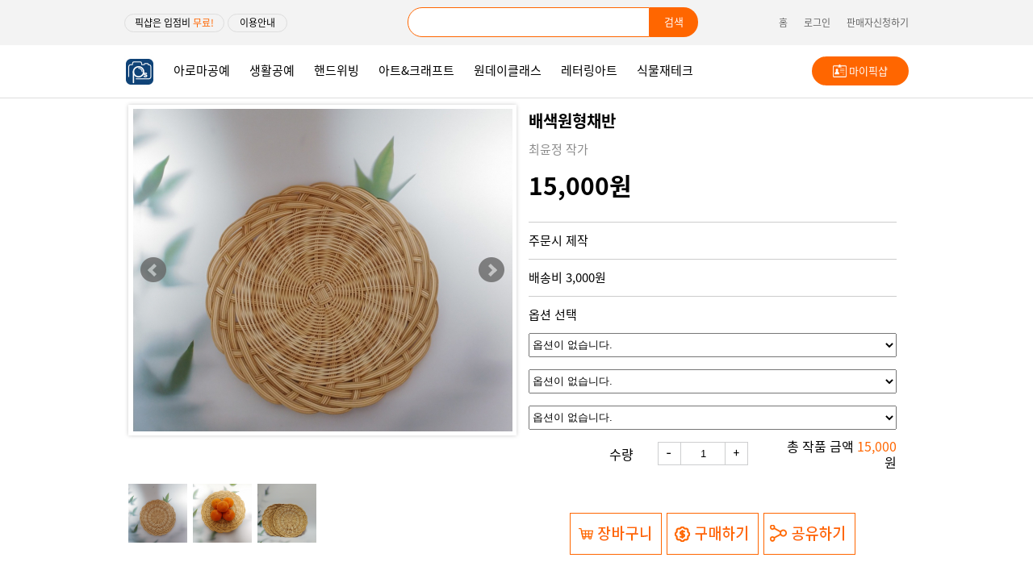

--- FILE ---
content_type: text/html; charset=UTF-8
request_url: https://artpickshop.co.kr/product_detail.php?p_idx=4269
body_size: 28428
content:

<!DOCTYPE html>
<html lang="ko">
<head>
<!-- HTTPS required. HTTP will give a 403 forbidden response -->
<script src="https://sdk.accountkit.com/en_US/sdk.js"></script>
    <meta http-equiv="Content-Type" content="text/html; charset=utf-8"/>
    <title>아트픽샵</title>
    <meta name="description" content="아트픽샵"/>
    <meta name="keywords" content="아트픽샵"/>
    <meta property="og:title" content="아트픽샵">
    <meta property="og:description" content="아트픽샵">
    <meta property="og:image" content="//www.artpickshop.co.kr/img/logo.png">
    <meta property="og:site_name" content="아트픽샵">
    <meta property="og:url" content="//www.artpickshop.co.kr">
    <meta name="viewport" content="user-scalable=no, width=device-width, initial-scale=1, maximum-scale=1">

<meta id="metaContentChange" http-equiv="X-UA-Compatible" content="IE=edge" />
<meta http-equiv="Cache-Control" content="max-age=86400">

<!-- Site Thumbnail -->
<meta property="og:type" content="website">
<meta id="meta_view_ctr" name="viewport" content="width=device-width, maximum-scale=1, initial-scale=1, user-scalable=0" />

<!-- bxslider -->
<link href="./css/jquery.bxslider.css?v=4.2.12" rel="stylesheet" type="text/css" />
<!-- THEME CSS -->

<!-- Zipdoc style -->
<link href="./css/jquery-ui.min.css" rel="stylesheet" type="text/css" />
<link href="./css/zipdoc_new.css?v=201906261340" rel="stylesheet" type="text/css" />
<link href="./css/common.css?v=201906261340" rel="stylesheet" type="text/css" />
<link rel="stylesheet" href="./css/fontawesome-all.min.css" type="text/css">

<!--[if lt IE 9]>
<link href="//cf.zipdoc.co.kr/zws/res/assets/css/zipdoc_ie8cover.css" rel="stylesheet" type="text/css" />
<![endif]-->

<!-- ICO -->
<!--
<link rel="apple-touch-icon" sizes="152x152" href="//cf.zipdoc.co.kr/zws/res/assets/images/zipdoc/Favicon_iOS_152.png" />
<link rel="shortcut icon" type="image/png" sizes="152x152"  href="//cf.zipdoc.co.kr/zws/res/assets/images/zipdoc/Favicon_AOS_152.png">
<link rel="icon" href="//cf.zipdoc.co.kr/zws/res/favicon_AOS_152.ico" />
-->

<!--[if lte IE 9]><script type="text/javascript" src="//code.jquery.com/jquery-1.11.2.min.js"></script><![endif]-->
<!--[if gt IE 9]><script type="text/javascript" src="//cf.zipdoc.co.kr/zws/res/assets/plugins/jquery/jquery-2.1.4.min.js"></script><![endif]-->
<script type="text/javascript" src="./js/jquery-2.1.4.min.js"></script>

<!-- bxslider SLIDER -->
<script type="text/javascript" src="./js/jquery.bxslider.min.js?v=4.2.12"></script>



<!-- JAVASCRIPT FILES -->
<script type="text/javascript">
var contextPath = "";
var cdnServicePath='//cf.zipdoc.co.kr/zws/res/';
var plugin_path = cdnServicePath + "assets/plugins/";

function goSearch(txt){
	//console.log(txt);
	if(txt != "" && txt != undefined){
		location.href = "category_list.php?p_search="+txt;
	}else{
		var a_search = $('#a_search').val();
		if(a_search == ""){
			alert('검색어를 입력해주세요.');
			return false;
		}else{
			location.href = "category_list.php?p_search="+a_search;
		}
	}
	
}
</script>

<script type="text/javascript" src="./js/scripts_v35.js"></script>
<!-- Zipdoc Basic -->
<script type="text/javascript" src="./js/zipdoc_api_v35.js?v=201906201340"></script>
<script type="text/javascript" >
    var zac = new ZipAjaxController("", '//cf.zipdoc.co.kr/static/',
        'false' );
</script>

<script type="text/javascript" src="./js/zipdoc_basic_v35.js?v=201906121730"></script>


<!-- vue.js 추가 -->

<script src="//cdn.jsdelivr.net/npm/vue@2.5.2/dist/vue.min.js"></script>

<script src="//unpkg.com/axios/dist/axios.min.js"></script>
<script src="./js/hammer.min.js"></script>
<script src="./js/vue-touch.min.js"></script>
<link rel="stylesheet" href="./css/tiny-slider.css">
<!--[if (lt IE 9)]><script src="//cdnjs.cloudflare.com/ajax/libs/tiny-slider/2.8.7/min/tiny-slider.helper.ie8.js"></script><![endif]-->
<!--script type="text/javascript" src="https://wcs.naver.net/wcslog.js"></script-->

<script type="text/javascript">
if(!wcs_add) var wcs_add = {};

wcs_add["wa"] = "s_40b76e6367df";

wcs.inflow("artpickshop.co.kr");
</script>

<script src="//unpkg.com/vue-router"></script>

<script type="text/javascript" src="//cdn.jsdelivr.net/npm/es6-promise@4/dist/es6-promise.min.js"></script>
<script type="text/javascript" src="//cdn.jsdelivr.net/npm/es6-promise@4/dist/es6-promise.auto.min.js"></script>
<script type="text/javascript" src="//cdn.polyfill.io/v2/polyfill.js?features=es6"></script>

<!-- shop -->
<script type="text/javascript" src="/test/js/shop.js"></script>

<!--[if lt IE 9]>
<script type="text/javascript" src="//cf.zipdoc.co.kr/zws/res/assets/js/html5shiv.js"></script>
<script type="text/javascript" src="//cf.zipdoc.co.kr/zws/res/assets/js/respond.min.js"></script>
<script type="text/javascript" src="//cf.zipdoc.co.kr/zws/res/assets/js/pie/PIE.js"></script>
<![endif]-->


<script type="text/javascript" src="/test/js/jquery-ui.min.js"></script>
<script src="//cdn.jsdelivr.net/npm/jquery.scrollto@2.1.2/jquery.scrollTo.min.js"></script>
<script type="text/javascript"  src="/test/js/common_vue.js?v201906201340"></script>


<script type="text/javascript" src="/test/js/core.min.js?1.8.3"></script>




<!-- End Facebook Pixel Code -->

    <link rel="stylesheet" type="text/css" href="/test/css/zipdoc_main.css?201906261340"/>
    <link rel="stylesheet" type="text/css"
          href="/test/css/twentytwenty.css?v=201903140940"/>
    <script src="//cdnjs.cloudflare.com/ajax/libs/jquery.waitforimages/1.5.0/jquery.waitforimages.min.js"></script>
    <script src="/test/js/jquery.event.move.js?v=201903140940"></script>
    <script src="/test/js/jquery.twentytwenty.js?v=201903140940"></script>

    <script src="/test/js/vue-lazyload.js?v=201905240926"></script>

    <link rel="stylesheet" type="text/css" href="/test/css/swiper.min.css?v=4.5.0"/>
    <script src="/test/js/swiper.min.js?v=4.5.0"></script>
</head>
<script type="text/javascript">
wcs_do();

</script>
<body>



<script id="loginPopupTemplate" type="x/templates">
    <div class="_layer" id="loginPopup" style="display:none">
        <div class="modal-wrapper">
            <div class="modal-container">
                <div>
                    <a href="javascript:;" v-on:click="hideLoginPopup" class="btn_close_layer">
                        <picture>
                            <source media="(max-width: 480px)" srcset="/test/images/menu_x.png">
                            <img src="/test/images/menu_x.png" alt="아이디 / 비밀번호 찾기 레이어 닫기">
                        </picture>
                    </a>
                </div>
                <div class="modal-header">
                    <h3>로그인 필요</h3>
                </div>
                <div class="modal-body">
                    <div>
                        <p>로그인 후 이용하실 수 있습니다.</p>
                    </div>
                    <div class="clfix _popup_btn_wrap">
                        <input type="button" v-on:click="hideLoginPopup"  value="취소" class="_popup_btn _btn_cancel">
                        <input type="button" v-on:click="goToLogin"  value="로그인하기" class="_popup_btn _btn_accept">
                    </div>
                </div>
            </div>
        </div>
    </div>
</script>

<script language="JavaScript">
    Vue.component('login-pop', {
        template : "#loginPopupTemplate",
        mixins : [linkUrlMixin],
        methods : {
            'showLoginPopup' : function() {
                call_dimm.init();
                $('#app').css({'position': 'unset'});
                $("#loginPopup").show();
            },
            'goToLogin' : function() {
                location.href= this.getLoginFormUrl();
                return false;
            },
            'hideLoginPopup' : function() {
                hide_dimm.init();
                $('#app').css({'position': 'relative'});
                $("#loginPopup").hide();
            }
        },
        created : function() {
            if( eventBus ){
                eventBus.$on('fire_open_login_popup', this.showLoginPopup );
            }

            if( this.$parent ){
                this.$parent.$on('fire_open_login_popup', this.showLoginPopup );
            }
        }
    });
</script>



<script id="dialogTermTemplate" type="x/templates">
    <div :id="event_name" class="_layer footer-pop" style="display:none;">
        <div class="modal-wrapper">
            <div class="modal-container">
                <div>
                    <a href="javascript:;" class="btn_close_layer" v-on:click="closePopup()">
                        <picture>
                            <source media="(max-width: 480px)" srcset="/test/images/menu_x.png>
                            <img src="/test/images/menu_x.png" alt="약관 레이어 닫기">
                        </picture>
                    </a>
                </div>
                <div class="modal-header">
                    <h3 v-text="selected_terms.title"></h3>
                </div>
                <div v-html="selected_terms.data" class="modal-body"></div>
            </div>
        </div>
    </div>
</script>

<script language="JavaScript">
/*
    Vue.component('term-dialog-vue', {
        id : 'term-dialog-vue',
        template: "#dialogTermTemplate",
        mixins : [linkUrlMixin, errorHandlerMixin],
        props : ['emit_event_name'],
        data : function(){
            return {
                event_name : 'open_terms_popup_dialog',
                selected_terms : {
                    title: "",
                    data: ""
                },
                terms_list : {
                    'agreement_person': {
                        title: "개인정보 처리방침",
                        data: ""
                    },
                    'agreement_person_guide': {
                        title: "개인정보 수집 및 이용에 대한 안내",
                        data: ""
                    },
                    'agreement_join': {
                        title: "서비스 이용 및 회원가입 약관",
                        data: ""
                    },
                    'agreement_third_party': {
                        title: "개인정보 제3자 제공",
                        data: ""
                    },
                    'agreement_marketing': {
                        title: "인테리어 정보 및 이벤트 알림 수신",
                        data: ""
                    }
                }
            }
        },
        methods: {
            getTermData : function(type){
                var termsObject = this.terms_list[type];
                if( termsObject && termsObject.title && termsObject.title != '' ){
                    return termsObject;
                }
                return -1;
            },
            getCallApiUrl : function(type){
                return type == 'agreement_person' ? this.getLawForPrivateInfoUrl() :
                    type == 'agreement_person_guide' ? this.getLawForPrivateInfoGuideUrl() :
                    type == 'agreement_join' ? this.getLawForSupplyInfoUrl() :
                    type == 'agreement_third_party' ? this.getLawForThirdPartyUrl() :
                    type == 'agreement_marketing' ? this.getLawForMarketingUrl() : "";
            },
            'loadTermData' : function(type) {
                var termsObject = this.getTermData(type);
                if( termsObject ){
                    var apiUrl =  this.getCallApiUrl(type);
                    if( termsObject.data == '' && apiUrl && apiUrl != '' ){
                        zipAxios.get(apiUrl).then(function(response) {
                            if( response.status == 200 ){
                                termsObject.data = response.data;
                                this.selected_terms = termsObject;
                                this.showData();
                            }
                            else {
                                this.defaultResponseErrorHandler(response, this.id, apiUrl );
                            }
                        }.bind(this)).catch( function (error) {
                            this.defaultPrintErrorHandler(error, this.id, apiUrl );
                        }.bind(this));
                    }
                    else {
                        this.selected_terms = termsObject;
                        this.showData();
                    }
                }

            },
            closePopup : function(){
                hide_dimm.init();
              this.changeWrap('close');
            },
            showData : function(){
                call_dimm.init();
                this.changeWrap('open');
                $("#"+this.event_name).show();
                $("#"+this.event_name+" .modal-body").scrollTop(0);
            },
            'showPopup' : function(type) {
                if( type && type != '' ){
                    this.loadTermData(type);
                }
            },
            changeWrap : function (type) {
              if(type === 'open')
                $('#app').css({'position': 'unset'});
              else if(type === 'close')
                $('#app').css({'position': 'relative'});
            }
        },
        created : function(){
            if( this.emit_event_name  ){
                this.event_name = this.emit_event_name;
            }
            eventBus.$on(this.event_name, this.showPopup );
        }
    });
	*/
</script>







<script id="mainBannersTemplate" type="x/templates">
    <div v-show="isVisible" class="swiper-container main_banner_swiper">
        <div class="swiper-wrapper">
            <div v-for="(banner,index) in banners" :key="banner.epid" class="swiper-slide" :style="{'background-color' : bannerBackgroundColor(index)}">
                <a :href="getBannerLinkUrl(banner)">
                    <div class="main_banner_img_group">
                        <img :src="banner.mobile_image_url" alt="" class="_mshow">
                        <img :src="banner.image_url" alt="" class="_modis main_banner_img">
                    </div>
                    <div class="counter_container" v-if="banner.landing_type == 'S'">
                        <div class="counter_wrapper">
                            <div class="counter_area">
                                    <span class="ic_today">
                                        <img src="//cf.zipdoc.co.kr/zws/res/assets/images/zipdoc/new_3.5.0/label-today@2x.png" alt="">
                                    </span>
                                <span class="txt_today_count">{{estimate.today_count}}</span>
                                <span class="txt_total_count _modis375">{{estimate.total_count | total_count}}</span>
                                <span class="txt_total_count _mshow375">총 {{estimate.total_count | total_count}}</span>
                                <span class="txt_total_sum _modis375">누적금액 {{ totalPrice(estimate) }}억</span>
                            </div>
                        </div>
                    </div>
                </a>
            </div>
        </div>
        <div v-if="banners && banners.length > 1" class="pc_control_wrap">
            <a href="#" class="main_banner_control _left_btn" @click="prev">
                <img src="./images/btn_banner_left.png" alt="">
            </a>
            <a href="#" class="main_banner_control _right_btn" @click="next">
                <img src="./images/btn_banner_right.png" alt="">
            </a>
        </div>

        <!-- Add Pagination -->
        <div class="banner_swiper_pagination"></div>
    </div>

</script>

<script>


  Vue.component("main-banners", {
    template: '#mainBannersTemplate',
    mixins: [mainBannerMixin, errorHandlerMixin],
    data: function () {
      return {
        visibleIdx: 0,
        banners: [],
        visible: false,
        estimate: {},
        category_code1: '',
        timerId: 0,
        apiUrl : '/acs3/main/banners/3'
      }
    },
    computed: {
      isVisible: function () {
        if (this.visible) {
          this.$nextTick().then(this.onShowEvent);
        }
        return this.visible
      }
    },
    methods:{
      onShowEvent: function(){

        new Swiper('.main_banner_swiper', {
          loop                : true,
          slidesPerView       : 1,
          noSwiping           : true,
          allowSlidePrev      : true,
          allowSlideNext      : true,
          allowTouchMove      : false,
          loopAdditionalSlides: 1,
          autoplay            : {
            delay               : 3000,
            disableOnInteraction: false
          },
          pagination          : {
            el       : '.banner_swiper_pagination',
            clickable: true
          },
          navigation: {
            nextEl: '._right_btn',
            prevEl: '._left_btn'
          },
          breakpoints : {
            480 : {
              allowTouchMove      : true
            }
          }
        });
        this.settingIeStyle();
      },
      settingIeStyle: function(){
        var browse = navigator.userAgent.toLowerCase();
        if( (navigator.appName == 'Netscape' && browse.indexOf('trident') != -1) || (browse.indexOf("msie") != -1)) {
          $('.main_banner_img').css({
            'position': 'relative',
            'left':'50%',
            '-webkit-transform' :'translate(-50%, 0)',
            '-ms-transform' :'translate(-50%, 0)',
            'transform' :'translate(-50%, 0)'
          });
        }
      },
      bannerBackgroundColor: function (ind) {
        if (this.banners && this.banners.length && ind < this.banners.length && this.banners[ind].bg_color) {
          if (this.banners[ind].bg_color.includes("#")) {
            return this.banners[ind].bg_color;
          } else {
            return "#" + this.banners[ind].bg_color;
          }
        }
        return "";
      },
      tracking: function (banner) {
        if (banner.landing_type == 'S') {
          if (checkMobile()) {
            ga_zip('send', 'event', '견적신청', '버튼클릭', '메인배너견적신청_모바일', '1');
          } else {
            ga_zip('send', 'event', '견적신청', '버튼클릭', '메인배너견적신청_웹', '1');
          }

        }
      },
      totalPrice: function (estimate) {
        if (estimate) {
          var text = "" + estimate.contract_price;
          if (text && $.isNumeric(text)) {
            return text.replace(/(\d)(?=(\d\d\d)+(?!\d))/g, "$1,");
          }
          return text;
        }
        return "";
      },
      'getBannerLinkUrl': function (banner) {
        if (banner.landing_type == "E") {
          return banner.action_data;
        }
        if (banner.landing_type == "S") {
          if (banner.action_data && banner.action_data != '') {
            return banner.action_data;
          }
          return "/est/gate?category_code1=" + this.category_code1;
        }
        if (banner.landing_type == "P") {
          return "/est/gate?category_code1=" + this.category_code1;
        }
        return "#";
      }
    },
    filters: {
      'total_count': function (value) {
        if (!value) return "";
        return value.toFixed(0).replace(/(\d)(?=(\d{3})+(?:\.\d+)?$)/g, "$1,");
      }
    },
    created: function () {
      if (this.apiUrl != '') {
        zipAxiosGet.get(this.apiUrl).then(function (response) {
          if (response.status == 200) {
            var bannerGroup = [];
            if (response.data.banners) {
              $.each(response.data.banners, function (key, val) {
                if (val.promotion_type === 'B') {
                  bannerGroup.push(this);
                }
              });
              this.banners = bannerGroup;
            }
            if (response.data.estimate) {
              this.estimate = response.data.estimate;
            }
            this.visible = true;
          } else {
            zlog(this.id + '|' + this.apiUrl + '|' + response.status);
          }
        }.bind(this)).catch(function (error) {
          this.visible = true;
          this.defaultPrintErrorHandler(error, this.id, this.apiUrl);
        }.bind(this));
      }
      var category_code1 = "10";
      if (category_code1 == '10' || category_code1 == '20') {
        this.category_code1 = category_code1;
      }
    },

  });

</script>


<script id="productSummaryTemplate" type="x/templates">
    <li class="_gallery_list_item">
        <dl>
            <dt v-if="showBeforeAfter()" class="tile_img_wrap">
                <a :href="getProductDetailUrl(product)" class="searchLink">
                    <img class="img-responsive" :src="product.thumbnail_url">
                </a>
                <div class="badge">Before&amp;After</div>
            </dt>
            <dt v-else-if="showBeforeAfterTwentyTwenty()" class="tile_img_wrap searchLink">
                <div :id="'product_container_'+product.pid" class="twentytwenty-container ">
                    <img :src="product.before_thumbnail_url" @load="onTwentyEvent( product.pid )">
                    <img :src="product.after_thumbnail_url" @load="onTwentyEvent(  product.pid )">
                </div>
            </dt>
            <dt v-else class="tile_img_wrap">
                <a :href="getProductDetailUrl(product)" class="searchLink">
                    <img class="img-responsive" :src="product.thumbnail_url">
                </a>
            </dt>

            <dd :class="{ scrap_list_dd : isSupportScrap() }">
                <a :href="getProductDetailUrl(product)" class="searchLink">
                    <strong>{{product.subject}}</strong>
                    <em><span>{{product.category_name2}}</span><span>{{ product.space}}평</span><span>{{product.partner_name}}</span></em>
                </a>
                <a v-if="isSupportScrap()" href="javascript:;" @click="deleteScrap( product )" class="btn_undo_scrap"><img
                        src="//cf.zipdoc.co.kr/zws/res/assets/images/zipdoc_v35/common/btn_scrab_on_2x.png" alt="스크랩 해제 이미지"/> </a>
            </dd>
        </dl>
    </li>
</script>

<script language="JavaScript">
  Vue.component('product-summary', {
    template: "#productSummaryTemplate",
    mixins  : [linkUrlMixin],
    props   : ['product', 'supportScrap', 'show_before_after', 'show_twentytwenty'],
    methods : {
      isSupportScrap             : function () {
        if (this.supportScrap) {
          return true;
        }
        return false;
      },
      deleteScrap                : function (product) {
        if (this.supportScrap) {
          this.$emit('event_delete_scrap', product);
        }
      },
      showBeforeAfter            : function () {
        return this.show_before_after && this.product.before_count && this.product.before_count > 0;
      },
      goProductDetailUrl         : function (product) {
        this.getProductDetailUrl(product, true);
      },
      showBeforeAfterTwentyTwenty: function () {
        return this.show_twentytwenty
            && this.product.before_thumbnail_url && this.product.before_thumbnail_url != ''
            && this.product.after_thumbnail_url && this.product.after_thumbnail_url != '';
      },
      onTwentyEvent              : function (pid) {
        $('#product_container_' + pid).twentytwenty({
          handle_click_img: function () {
            this.goProductDetailUrl(this.product);
          }.bind(this)
        });
      }
    }
  });
</script>



<script id="pictureSummaryTemplate" type="x/templates">
    <li class="_partials_list_item" v-bind:class="{ last : isLastContent(index)  }">
        <a v-bind:href="getPhotoItemListUrl(tag, picture)">
            <dl>
                <dt class="tile_img_wrap">
                    <img v-bind:src="picture.thumbnail_url">
                </dt>
                <dd ref="sigongtags">
                    <p>
                        <span v-for="tag in picture.tag_list">
                            &#35;{{tag}}&nbsp;
                        </span>
                    </p>
                </dd>
            </dl>
        </a>
    </li>
</script>

<script language="JavaScript">
    Vue.component( 'picture-summary', {
        template: "#pictureSummaryTemplate",
        mixins: [linkUrlMixin],
        props: ['picture', 'index', 'tag'],
        methods : {
            isLastContent : function(index){
                return index%4 == 3;
            }
        },
        mounted : function() {
            /*
            var tag = this.$refs.sigongtags;
            if(tag.offsetHeight < tag.firstChild.offsetHeight || tag.offsetWidth < tag.firstChild.offsetWidth) {
                tag.classList.add("ellipsis");
            };
            */
        }
    });
</script>



<script src="//momentjs.com/downloads/moment.min.js"></script>
<script id="customerOpinionSummaryTemplate" type="x/templates">
    <div class="poz_rel">
        <a v-bind:href="getMagazineCustomerOpinionsUrl()">
            <strong class="postscript_point">
                <span v-text="getSurveyScore()"></span>
                <em>&sol; 5</em>
            </strong>
            <p class="postscript_target">
                <span class="postscript_customer" v-text="getContracterName()"></span> 고객님 x
                <span class="postscript_partners" v-text="customer_opinion.partner_name"></span>
            </p>
            <p class="postscript_area">
                <span v-text="getCategoryName1()"></span><img src="//zipdoc.co.kr/assets/images/zipdoc/new_3.5.0/postscript_div.png" alt=""><span v-text="customer_opinion.category_name2"></span>
            </p>
            <p class="postscript_txt" v-text="customer_opinion.opinions"></p>
        </a>
    </div>
</script>

<script language="JavaScript">
    Vue.component( 'customer-opinion-summary', {
        template: "#customerOpinionSummaryTemplate",
        mixins: [linkUrlMixin],
        data : function(){
            return {

            }
        },
        props: ['customer_opinion'],
        methods: {
            getSurveyScore : function(){
                if( this.customer_opinion.avg_score ){
                    return '' + this.customer_opinion.avg_score.toFixed(1);
                }
                return '';
            },
            getContracterName : function(){
                if( this.customer_opinion.contracter && this.customer_opinion.contracter.length > 3 ){
                    return this.customer_opinion.contracter.substring(0, 3);
                }
                return this.customer_opinion.contracter;
            },
            getCategoryName1 : function(){
                if( this.customer_opinion.category_name1 ){
                    return this.customer_opinion.category_name1.substring(0, 2);
                    // return this.customer_opinion.category_name1.replace(/공간/g, '');
                }
                return '';
            }
        }
    });
</script>


<div class="app_wrap main_wrap">
    <!--<div class="app_banner" style="display: none;">
        <a href="javascript:;" class="app_banner_close"><img src="//cf.zipdoc.co.kr/zws/res/assets/images/zipdoc_v35/common/banner-close@2x.png" alt=""></a>
        <span class="banner_txt"><img src="//cf.zipdoc.co.kr/zws/res/assets/images/zipdoc_v35/common/img-txt@2x.png" alt=""></span>
        <a href="javascript:redirectToAppStore();" onclick="ga_zip('send','event','앱다운로드','버튼클릭','상단앱배너_모바일','1' )" class="btn_app_link">
            <span>앱 다운로드</span>
        </a>
    </div>-->



<script src="/test/js/jquery.slimscroll.js"></script>
<div class="gnb_area">
    <div class="small_gnb_wrap pc_top" style="height:56px;">
        <div class="_container">
            <div class="campaign" style="margin-top:10px;">
                <a href="javascript:;" onclick="window.open('https://eduart.co.kr/popup/popup.php?effclass=','memo','top=90, left=590, toolbar=no,location=no,directories=no,status=yes,menubar=no,scrollbars=yes,resizable=no,width=725,height=840');" class="n_font_12">픽샵은 입점비 <span class="n_font_point"><strong>무료!</strong></span></a>

            </div>
            <div class="campaign" style="margin-top:10px;">
            	<!--a href="/new_pick_info.php" style="padding:0 14px; font-size:12px;">이용안내</a-->
            	<a href="javascript:;" onclick="window.open('https://eduart.co.kr/popup/popup.php?effclass=','memo','top=90, left=590, toolbar=no,location=no,directories=no,status=yes,menubar=no,scrollbars=yes,resizable=no,width=725,height=840');" style="padding:0 14px; font-size:12px;">이용안내</a>
            </div>
            
            <div class="n_font_dark2 n_font_12 menu-list small_gnb_menu" style="margin-top:10px;">
                <ul class="clfix">
                    <li><a href="/">홈</a></li>
                    <li>

							                            <a href="javascript:;" onclick="javascript:location.href='login.php'">로그인</a>
							
                    </li>
                    <li>

							                            <a href="/top_manager/" target="_blank">판매자신청하기</a>
							                    </li>
					                    <!--<li><a href="//zipdoc.co.kr/customer/faq">고객센터</a></li>-->
                </ul>
            </div>
            
            <div class="searchBox" style="float:right; display:inline-block; position:relative; margin-right:100px; top:2px;">
            	<input name="a_search" id="a_search" value="" style="box-sizing:border-box; float:left; padding:10px; width:300px; height:37px; border:1px solid #ff6600; border-radius:18px 0 0 18px;" />
				<span style="box-sizing:border-box; float:left; display:inline-block; padding:11px 0; width:60px; height:37px; text-align:center; font-size:13px; color:#fff; background-color:#ff6600; border-radius:0 18px 18px 0; cursor:pointer;" onclick="goSearch();">검색</span>
            </div>
        </div>
    </div>
    <div class="_container gnb_wrap">
        <div class="pc_top">
            <h1 class="_logo">
                <a href="/">
                    <img src="./images/artpickshop_logo.jpg" alt="">
                </a>
            </h1>
            <nav id="gnb">
                <ul class="clfix">
                    <li class="gnb_menu">
							<a href="category_list.php?p_catgory=63" >
							아로마공예</a>
                        <!--<div class="gnb_sub_menu">
                            <ul>
                                <li><a href="//zipdoc.co.kr/product/resident/list">종합 인테리어</a></li>
                                <li><a href="//zipdoc.co.kr/product/resident/items">부분 인테리어</a></li>
                            </ul>
                        </div>-->
                    </li>
                    <li class="gnb_menu">
							<a href="category_list.php?p_catgory=51" >
							생활공예</a>
                    </li>
                    <li class="gnb_menu">

							<a href="category_list.php?p_catgory=66" >
							핸드위빙</a>
                        <!--<div class="gnb_sub_menu">
                            <ul>
                                <li><a href="//zipdoc.co.kr/partner/bestPartnerList">안심/인기 파트너스</a></li>
                                <li><a href="//zipdoc.co.kr/partner/partnerList">지역 파트너스</a></li>
                            </ul>
                        </div>-->
                    </li>
                    <!--li class="gnb_menu">

							<a href="category_list.php?p_catgory=64" >
							슈가앙금</a>
                        <div class="gnb_sub_menu">주석처리하던 곳
                            <ul>

                                <li><a href="//zipdoc.co.kr/story/list?magazineType=5">인테리어 트렌드</a></li>
                                <li><a href="//zipdoc.co.kr/story/list?magazineType=1">인테리어 팁</a></li>
                                <li><a href="//zipdoc.co.kr/story/list?magazineType=2">집닥맨 현장소식</a></li>
                                <li><a href="//zipdoc.co.kr/story/customerOpinions">고객 생생 후기</a></li>
                            </ul>
                        </div>주석처리하던 곳
                    </li-->
                    <li class="gnb_menu">
							<a href="category_list.php?p_catgory=65" >아트&amp;크래프트</a>
                    </li>
                    <li class="gnb_menu">
							<a href="category_list.php?p_catgory=67" >원데이클래스</a>
                    </li>
                    <li class="gnb_menu">
							<a href="category_list.php?p_catgory=69" >레터링아트</a>
                    </li>
                    <li class="gnb_menu">
							<a href="category_list.php?p_catgory=68" >식물재테크</a>
                    </li>
                </ul>
            </nav>
            <div class="gnb_search_and_estimate">
                <!--<input id="gnbSearchInput" type="text" class="gnb_search" value="" onkeypress="if(event.keyCode==13) {goUserSearch($('#gnbSearchInput').val() ); return false;}" maxlength="30">
                <a onclick="goUserSearch($('#gnbSearchInput').val() )" class="search_activate">
                    <img src="//cf.zipdoc.co.kr/zws/res/assets/images/zipdoc_v35/common/ic_search@2x.png" alt="">

                </a>-->
				<!--a href="./new_pick_info.php" class="_btn_estimate_2">
                    <span>이용안내</span>
                </a-->
                
                <a href="/top_manager/" class="_btn_estimate" target="_blank">
                    <span>마이픽샵</span>
                </a>







            </div>
        </div>
        <div class="mov_top">
            <div class="poz_rel btn_wraps">
                <a href="javascript:void(0);" class="ui_mov_side_btn mov_top_btn">
                    <img src="/test/images/m_menu_icon.png" alt="">
                </a>
                <h1 class="_logo_mov">
                    <a href="/">
                        <img src="./images/artpickshop_logo.png" alt="" style="">
                    </a>
                </h1>
				                <a href="javascript:;" class="mov_top_btn" style="right: 10px;top: 5px;" onclick="javascript:alert('로그인 후 이용하시기 바랍니다.');location.href='login.php'">
				                    <img src="/test/images/member.png" alt="">
                </a>
            </div>
            <div class="mov_nav_wrap">
                <div class="gnb_gradation">
                    <nav id="mov_gnb">
                        <ul id="ul_mov_gnb_menu">
                            <li class="mov_gnb_menu  mov_gnb_menu_0"><a href="/">홈</a></li>
                            <li class="mov_gnb_menu  mov_gnb_menu_1"><a href="category_list.php?p_catgory=63">아로마공예</a></li>
                            <li class="mov_gnb_menu  mov_gnb_menu_2"><a href="category_list.php?p_catgory=51">생활공예</a></li>
                            <li class="mov_gnb_menu  mov_gnb_menu_3"><a href="category_list.php?p_catgory=66">핸드위빙</a></li>
                            <!--li class="mov_gnb_menu  mov_gnb_menu_4"><a href="category_list.php?p_catgory=64">슈가앙금</a></li-->
                            <li class="mov_gnb_menu  mov_gnb_menu_5"><a href="category_list.php?p_catgory=65">아트&크래프트</a></li>
                            <li class="mov_gnb_menu  mov_gnb_menu_6"><a href="category_list.php?p_catgory=67">원데이클래스</a></li>
                            <li class="mov_gnb_menu  mov_gnb_menu_7"><a href="category_list.php?p_catgory=68">식물재테크</a></li>
                        </ul>
                    </nav>
                </div>
                <div id="mov_sub_gnb" class="mov_sub_gnb">
                    <ul class="gnb_sub_gradation">
                        <li class="mov_sub_gnb_menu_group" data-ind="1">
                            <ul class="ul_mov_gnb_menu">
                                <li class="mov_sub_gnb_menu"><a href="//zipdoc.co.kr/product/resident/list">종합 인테리어</a></li>
                                <li class="mov_sub_gnb_menu"><a href="//zipdoc.co.kr/product/resident/items">부분 인테리어</a></li>
                            </ul>
                        </li>
                        <li class="mov_sub_gnb_menu_group" data-ind="3">
                            <ul class="ul_mov_gnb_menu">
                                <li class="mov_sub_gnb_menu"><a href="//zipdoc.co.kr/partner/bestPartnerList">안심/인기 파트너스</a></li>
                                <li class="mov_sub_gnb_menu"><a href="//zipdoc.co.kr/partner/partnerList">지역 파트너스</a></li>
                            </ul>
                        </li>
                        <li class="mov_sub_gnb_menu_group" data-ind="4">
                            <ul class="ul_mov_gnb_menu" id="storyMenu">
                                <li class="mov_sub_gnb_menu mov_sub_menu_5"><a href="//zipdoc.co.kr/story/list?magazineType=5">인테리어
                                    트렌드</a></li>
                                <li class="mov_sub_gnb_menu mov_sub_menu_1"><a href="//zipdoc.co.kr/story/list?magazineType=1">인테리어
                                    팁</a>
                                </li>
                                <li class="mov_sub_gnb_menu mov_sub_menu_2"><a href="//zipdoc.co.kr/story/list?magazineType=2">집닥맨
                                    현장소식</a></li>
                                <li class="mov_sub_gnb_menu"><a href="//zipdoc.co.kr/story/customerOpinions">고객 생생 후기</a></li>
                            </ul>
                        </li>
                        <li class="mov_sub_gnb_menu_group" data-ind="5">
                            <ul class="ul_mov_gnb_menu" id="guideMenu">
                                <li class="mov_sub_gnb_menu"><a href="//zipdoc.co.kr/guide/about#tabs%3DINTRODUCE" data-tab="INTRODUCE">회사소개</a></li>
                                <li class="mov_sub_gnb_menu"><a href="//zipdoc.co.kr/guide/about#tabs%3DABOUT" data-tab="ABOUT">회사연혁</a></li>
                                <li class="mov_sub_gnb_menu"><a href="//zipdoc.co.kr/guide/about#page%3D1%7Ctabs%3DNEWS" data-tab="NEWS">언론보도</a></li>
                                <li class="mov_sub_gnb_menu"><a href="//zipdoc.co.kr/guide/about#tabs%3DSTREET" data-tab="STREET">오시는길</a></li>
                            </ul>
                        </li>
                        <li class="mov_sub_gnb_menu_group" data-ind="6">
                            <ul class="ul_mov_gnb_menu" id="customerMenu">
                                <li class="mov_sub_gnb_menu"><a href="//zipdoc.co.kr/customer/faq">자주 묻는 질문</a></li>
                                <li class="mov_sub_gnb_menu"><a href="//zipdoc.co.kr/customer/inquiryList">1:1 문의</a></li>
                            </ul>
                        </li>
                        <li class="mov_sub_gnb_menu_group" data-ind="7">
                            <ul class="ul_mov_gnb_menu" id="myInteriorMenu">
                                <li class="mov_sub_gnb_menu"><a href="//zipdoc.co.kr/myInterior/estimate">나의 견적 / 공사</a></li>
                                <li class="mov_sub_gnb_menu"><a href="//zipdoc.co.kr/myInterior/zzimBookList">스크랩북</a></li>
                                <li class="mov_sub_gnb_menu"><a href="//zipdoc.co.kr/myInterior/myInquiryList">문의 내역</a></li>
                                <li class="mov_sub_gnb_menu"><a href="//zipdoc.co.kr/myInterior/updateMyInfo">정보수정</a></li>
                            </ul>
                        </li>
                    </ul>
                </div>
            </div>
        </div>
    </div>
    <script>
      $(document).ready(function () {
        topGnb.init();
      });
      $(document).on('click','.ui_mov_search_btn', function () {
        mobileSearch.setKeyword();
      });

      var curPageUrl = '/';
      var topGnb = {
        init: function () {
          zlog(' curPageUrl : ' + curPageUrl);
          if (checkMobile()) {
            topGnb.setMobileGnbClass();
          } else {
            topGnb.setPcGnbClass();
          }
          topGnb.searchContent();
        },
        setMobileGnbClass: function () {
          var $mobileGnbMenu;
          // MOBILE 초기화
          $('.mov_sub_gnb').hide();
          $('.mov_nav_wrap').removeClass('on');
          if (curPageUrl === '/product/commerce/list' || curPageUrl === '/benefit/eventList' || curPageUrl === '/') {
            // MOBILE 1DEPTH
            $('#ul_mov_gnb_menu > li > a').each(function () {
              if ($(this).attr('href').includes(curPageUrl)) {
                $(this).parent().addClass('on');
                $mobileGnbMenu = $(this).parent('li');
                return false;
              }
            });
            topGnb.moveMobileMenu('#ul_mov_gnb_menu');
          } else if(curPageUrl.includes('/customer/') || curPageUrl.includes('/myInterior/')){
            $('.ul_mov_gnb_menu > li > a').each(function (index, value) {
              if ($(this).attr('href').includes(curPageUrl)) {
                $(this).parent().addClass('on');
                $('.mov_sub_gnb').show();
                $(this).parents('.mov_sub_gnb_menu_group').show();
                topGnb.moveMobileMenu($(this).parents('.ul_mov_gnb_menu'));
              }
            });
          } else if(curPageUrl === '/guide/about' || curPageUrl === '/search/retrieval'){return false} else{
            // MOBILE 2DEPTH
            $('.ul_mov_gnb_menu > li > a').each(function (index, value) {
              if ($(this).attr('href').includes(curPageUrl) && curPageUrl != '/' && curPageUrl != '') {
                var $mobileSubGroup = $(this).parents('.mov_sub_gnb_menu_group');
                var ind = $mobileSubGroup.data('ind');
                $mobileGnbMenu = $('.mov_gnb_menu_' + ind);
                $mobileGnbMenu.addClass('on');
                $mobileGnbMenu.addClass('sub_on');

                var $mobileSubMenu;

                if ($(this).attr('href').includes('/story/list')) {
                  var param = $(location).attr('search').slice($(location).attr('search').indexOf('=') + 1);
                  $mobileSubMenu = $('.mov_sub_menu_' + param);
                } else {
                  $mobileSubMenu = $(this).parent()
                }
                $mobileSubMenu.addClass('on');

                $('.mov_sub_gnb').show();
                $mobileSubGroup.show();
                topGnb.moveMobileMenu($(this).parents('.ul_mov_gnb_menu'));
                return false;
              }
            });
            topGnb.moveMobileMenu('#ul_mov_gnb_menu');
          }
        },
        moveMobileMenu: function (parentElement) {
          var screenWidth = $(window).width();
          var scrollWidth = $(parentElement).width();
          if (scrollWidth > screenWidth) {
            var onScrollWidth = 0;
            $(parentElement).find('li').each(function (index, value) {
              onScrollWidth += $(value).outerWidth(true) + 4; // 4px 은 ul > li 사이의 기본 영역
              if ($(value).hasClass('on')) return false
            });
            $(parentElement).parent().scrollLeft(onScrollWidth - screenWidth)
          }
        },
        setGuideMenu : function(tab){
          $('.ul_mov_gnb_menu > li > a').each(function (index, value) {
            $(this).parent().removeClass('on');
            if ($(this).data('tab') === tab) {
              $(this).parent().addClass('on');
              $('.mov_sub_gnb').show();
              $(this).parents('.mov_sub_gnb_menu_group').show();
              topGnb.moveMobileMenu($(this).parents('.ul_mov_gnb_menu'));
            }
          });
          $('html, body').scrollTop(0);
        },
        setPcGnbClass: function () {
          // PC 초기화
          $('.gnb_menu').find('a').removeClass('active');

          // PC 1DEPTH
          $('.gnb_menu > a').each(function () {
            if ($(this).attr('href').includes(curPageUrl) && curPageUrl != '/' && curPageUrl != '') {
              if ($(this).attr('href').includes('/story/list')) {
                $(this).addClass('active');
                return false;
              } else {
                $(this).addClass('active');
              }
            } else if (curPageUrl.includes($(this).data('path'))) {
              $(this).addClass('active');
            }
          });
          // PC 2DEPTH
          $('.gnb_sub_menu > ul > li > a').each(function () {
            if ($(this).attr('href').includes(curPageUrl) && curPageUrl != '/' && curPageUrl != '') {
              // $(this).addClass('active');
              $(this).parents('.gnb_menu').children('a').addClass('active');
              return false;
            }
          });
        },
        searchContent: function () {
          if (curPageUrl.includes('/search/retrieval')) {
            var escapeValue = "null";
            var curSearchTag = decodeURIComponent(escapeValue);
            $('#gnbSearchInput').val(curSearchTag);
          }
        }
      };

      function onSubmitMobile() {
        var value = $("#searchMobileForm input[type='search']").val();
        goUserSearch(value);
      }

      $('#mobileSearchValue').on('keyup', function () {
        $('#removeMobileSearchBtn').show();
      });

 function onVueShowEvent() {
    //zlog("onVueShowEvent");
    try {

      var swiper_breakpoints_option = {
        480: {
          slidesPerView : 1.2,
          noSwiping     : true,
          allowSlidePrev: true,
          allowSlideNext: true,
          centeredSlides: true
        }
      };

      new Swiper('.product_swiper', {
        loop                : true,
        slidesPerView       : 3,
        spaceBetween        : 12,
        noSwiping           : false,
        allowSlidePrev      : false,
        allowSlideNext      : false,
        loopAdditionalSlides: 1,
        pagination          : {
          el       : '.product_swiper_pagination',
          clickable: true
        },
        breakpoints         : swiper_breakpoints_option
      });
	  new Swiper('.main_banner_swiper', {
          loop                : true,
          slidesPerView       : 1,
          noSwiping           : true,
          allowSlidePrev      : true,
          allowSlideNext      : true,
          allowTouchMove      : false,
          loopAdditionalSlides: 1,
          autoplay            : {
            delay               : 3000,
            disableOnInteraction: false
          },
          pagination          : {
            el       : '.banner_swiper_pagination',
            clickable: true
          },
          navigation: {
            nextEl: '._right_btn',
            prevEl: '._left_btn'
          },
          breakpoints : {
            480 : {
              allowTouchMove      : true
            }
          }
        });

      new Swiper('.all_swiper', {
        loop                : true,
        slidesPerView       : 1,
        spaceBetween        : 9,
        noSwiping           : true,
        allowSlidePrev      : true,
        allowSlideNext      : true,
        loopAdditionalSlides: 1,
        autoplay            : {
          delay               : 3000,
          disableOnInteraction: false
        },
        pagination          : {
          el       : '.all_swiper_pagination',
          clickable: true
        }
      });

      new Swiper('.nodot_swiper', {
        loop                : true,
        slidesPerView       : 3,
        spaceBetween        : 9,
        noSwiping           : false,
        allowSlidePrev      : false,
        allowSlideNext      : false,
        loopAdditionalSlides: 1,
        breakpoints         : swiper_breakpoints_option
      });

      new Swiper('.tip_swiper', {
        slidesPerView : 4,
        spaceBetween  : 9,
        noSwiping     : false,
        allowSlidePrev: false,
        allowSlideNext: false,
        breakpoints   : {
          480: {
            // slidesPerView : 1.8,
            slidesPerView : 'auto',
            freeMode: true,
            spaceBetween  : 0,
            noSwiping     : true,
            allowSlidePrev: true,
            allowSlideNext: true
          }
        }
      });
      
      new Swiper('.tap_swiper', {
        slidesPerView : 5,
        spaceBetween  : 0,
        noSwiping     : false,
        allowSlidePrev: false,
        allowSlideNext: false,
        breakpoints   : {
          480: {
            // slidesPerView : 1.8,
            slidesPerView : 'auto',
            freeMode: true,
            spaceBetween  : 0,
            noSwiping     : true,
            allowSlidePrev: true,
            allowSlideNext: true
          }
        }
      });

      $(window).resize(function () {
        $(window).size();
      }).resize();

    } catch (e) {
      console.log(e);
    }

    //$("#container1, #container2").twentytwenty();
  }
   window.onload = function(){
	  onVueShowEvent();

  };
    </script>
</div>
<link rel="stylesheet" href="https://cdn.jsdelivr.net/bxslider/4.2.12/jquery.bxslider.css">
<link rel="stylesheet" href="/test/css/text_info.css">
<link href="/css/epcompany.css" rel="stylesheet">
<script src="https://cdn.jsdelivr.net/bxslider/4.2.12/jquery.bxslider.min.js"></script>
<script type="text/javascript" src="http://pay.naver.com/customer/js/naverPayButton.js" charset="UTF-8"></script>
<script>
function option_select_2(){

	option_money = $("#option_select option:selected").val();
	var option_text = $("#option_select option:selected").text().split(":");

	if (option_money==-1)
	{
		$("#option_txt").text('');
		$("#option_name").val('');
	}else{
		$("#option_txt").text("["+option_text[0]+"]");
		$("#option_name").val("["+option_text[0]+"]");
	}
}

function basket_input(p_idx) {

	if ($("#option_select option:selected").val()=="-1")
	{
		alert('옵션을 선택하세요.');
		return false();
	}

	if (confirm("장바구니에 해당 작품을 담으시겠습니까?") == true){    //확인

		$.ajax({
			url:"basket_input.php?p_idx="+p_idx+"&p_count="+$("#p_count").val(),
			type:"POST",
			success: function(result) {
				if (result) {
					if (result=="0")
					{
						alert('해당 제품이 없습니다.');
						return false();
					}else if (result=="OO"){

						if (confirm("장바구니에 저장 되었습니다. \n\n장바구니 페이지로 이동하시겠습니까?") == true){    //확인
							location.href='my_basket.php';
						}


					}else if (result=="XX"){

						alert('로그인 후 이용하시기 바랍니다.');
						location.href='login.php'

					}else{
						alert('시스템 오류 고객 센터에 문의 하세요.');
						return false;
					}
				} else {
					alert("불러오기 실패");
				}
			}
		});

	}
}
</script>
<div id="app" style="position:relative;">
	<section>
		<div class="_container"><!--본문-->
			<form name="product_detail" method="post" action="product_bill_input.php">
			<input type="hidden" name="p_idx" value="4269">
			<input type="hidden" name="option_name" value="" id="option_name">
			<input type="hidden" name="p_userid" id="p_userid" value="">

		<div style="padding-top:10px;overflow:hidden;">
			<div style="border:0px solid ;width:486px;float: left;padding-left:5px;">
				<div class="bxslider" style="margin-bottom: 40px;">
								<center>
				  <div style="width:470px;height:400px;background-image: url('https://img.artpickshop.co.kr/download//creators/_template/PRODUCTS/AP1_4269_470.jpg'); display: list-item;background-size: cover;background-repeat: no-repeat;background-position: center;" >
				  </div>
				  </center>
								<center>
				  <div style="width:470px;height:400px;background-image: url('https://img.artpickshop.co.kr/download//creators/_template/PRODUCTS/AP2_4269_470.jpg'); display: list-item;background-size: cover;background-repeat: no-repeat;background-position: center;" >
				  </div>
				  </center>
								<center>
				  <div style="width:470px;height:400px;background-image: url('https://img.artpickshop.co.kr/download//creators/_template/PRODUCTS/AP3_4269_470.jpg'); display: list-item;background-size: cover;background-repeat: no-repeat;background-position: center;" >
				  </div>
				  </center>
								</div>
				<center>
				<div id="page_th" width="90%">
					<a data-slide-index="0" href="" style="list-style: none;">
					<div style="float: left;margin-right:7px;width:73px;height:73px;background-image: url('https://shop2.eduart.co.kr/download/image/DB211215_5vxVhbA_4c.jpg'); display: list-item;background-size: cover;background-repeat: no-repeat;background-position: center;">

					</div></a>
					<a data-slide-index="1" href="" style="list-style: none;">
					<div style="float: left;margin-right:7px;width:73px;height:73px;background-image: url('https://shop2.eduart.co.kr/download/image/DB211215_z9I7joNVHH.jpg'); display: list-item;background-size: cover;background-repeat: no-repeat;background-position: center;">

					</div></a>
					<a data-slide-index="2" href="" style="list-style: none;">
					<div style="float: left;margin-right:7px;width:73px;height:73px;background-image: url('https://shop2.eduart.co.kr/download/image/DB211215_6fw3d1vCDR.jpg'); display: list-item;background-size: cover;background-repeat: no-repeat;background-position: center;">

					</div></a>
									</div>
				</center>
			</div>
			<div style="border:0px solid ;width:486px;float: left;height:100%;padding-left:15px;padding-right:15px;">
				<div style="font-size:20px;line-height:40px;font-weight:bold">
					<b>배색원형채반</b>
				</div>
				<div style="font-size:15px;line-height:30px;color:#8B8B8B">
					최윤정 작가
				</div>
				<div style="font-size:30px;padding-top:15px;font-weight:bold;padding-bottom:30px;border-bottom:1px solid #CCCCCC">
					15,000원
				</div>
				<div style="font-size:15px;padding-top:15px;padding-bottom:15px;border-bottom:1px solid #CCCCCC">
					주문시 제작
				</div>
				<div style="font-size:15px;padding-top:15px;padding-bottom:15px;border-bottom:1px solid #CCCCCC">
					배송비  3,000원				</div>
								<div style="font-size:15px;padding-top:15px;">
					옵션 선택
				</div>
				<div style="font-size:15px;padding-top:15px;"><select name="option_select1" id="option_select1" style="width:100%;height:30px;" >
						<option value="">옵션이 없습니다.</option>

					</select><br>
				</div>
				<div style="font-size:15px;padding-top:15px;"><select name="option_select2" id="option_select2" style="width:100%;height:30px;" >
						<option value="">옵션이 없습니다.</option>

					</select><br>
				</div>
				<div style="font-size:15px;padding-top:15px;"><select name="option_select3" id="option_select3" style="width:100%;height:30px;" >
						<option value="">옵션이 없습니다.</option>

					</select><br>
				</div>
								<div style="text-align:right;padding-top:10px;">
					<table width="100%" style="border:1px;">
						<tr>
							<td style="vertical-align:middle;width:130px;">
								<span style="text-align:right">수량</span>
								</td>
								<td style="padding-left:30px;line-height:20px;;vertical-align:middle">

									<table style="border: 1px solid #CDCECF;" width="108">
										<tr>
											<td><img src="/test/images/mm.png" style="cursor:pointer" onclick="c_plus_info('-')"></td>
											<td><input type="text" name="p_count" id="p_count" value="1" border="0" style="border:0px;width:50px;text-align:center;height:25px;"></td>
											<td><img src="/test/images/pp.png" style="cursor:pointer" onclick="c_plus_info('+');"></td>
										</tr>
									</table>
								</td>
								<td style="padding-left:30px;line-height:20px;;vertical-align:middle"><span style="text-align:right"><b> 총 작품 금액  <span class="import-color" id="total_money">15,000</span> 원</b></span>
								</td>
						</tr>
					</table>

				</div>
				<center>
				<div style="margin-top:50px;">
					<table>
						<tr>
							<td><img src="/test/images/b_basket_off.png" onmouseover='this.src="/test/images/b_basket_on.png"' onmouseout='this.src="/test/images/b_basket_off.png"' style="cursor:pointer" onclick="basket_input('4269');"></td>
							<td>
															<a href="javascript:;" onclick="javascript:alert('로그인 후 이용하시기 바랍니다.');location.href='./login.php'">
														<img src="/test/images/b_buy_off.png" onmouseover='this.src="/test/images/b_buy_on.png"' onmouseout='this.src="/test/images/b_buy_off.png"' style="cursor:pointer">
							</td>
							<td><img src="/test/images/b_sns_off.png" onmouseover='this.src="/test/images/b_sns_on.png"' onmouseout='this.src="/test/images/b_sns_off.png"' style="cursor:pointer" onclick="url_open();"></td>
						</tr>
					</table>
				</div>
								</center>
			</div>

		</div>
		</form>
		<br><br>
		<div style="border-top:1px solid #CCCCCC; border-bottom:1px solid #CCCCCC;height:50px;line-height:50px;font-size:20px">
			작품정보

		</div>
<style>
.ql-editor h2 {
    font-size: 1.71428571rem;
	}
</style>
<script>
function c_plus_info(info_plus){
	if (info_plus=="-")
	{
		if ($("#p_count").val()!="1")
		{
			$("#p_count").val($("#p_count").val()*1-1);
		}
	}else if (info_plus=="+")
	{
		if ($("#p_count").val()< 10)
		{
			$("#p_count").val($("#p_count").val()*1+1);
		}else{
			alert('최대 구매수량을 초과 하셨습니다.');
			return false;
		}
	}

	var price = "15000";
	$("#total_money").text(comma((price*1)*$("#p_count").val()));
}
</script>
		<div class="ql-editor" style="border-bottom:1px solid #CCCCCC;">

					<p class="ql-align-center" style="text-align: left; box-sizing: border-box; cursor: text; counter-reset: list-1 0 list-2 0 list-3 0 list-4 0 list-5 0 list-6 0 list-7 0 list-8 0 list-9 0; color: rgb(35, 40, 44); font-family: Helvetica, Arial, sans-serif; font-size: 13px; white-space: pre-wrap; background-color: rgb(255, 255, 255);" align="left"><span style="font-family: 돋움, dotum; font-size: 14pt;">* 배색원형채반﻿*</span>&nbsp;</p><p class="ql-align-center" style="text-align: left; box-sizing: border-box; cursor: text; counter-reset: list-1 0 list-2 0 list-3 0 list-4 0 list-5 0 list-6 0 list-7 0 list-8 0 list-9 0; color: rgb(35, 40, 44); font-family: Helvetica, Arial, sans-serif; font-size: 13px; white-space: pre-wrap; background-color: rgb(255, 255, 255);" align="left"><span style="font-family: 돋움, dotum; font-size: 11pt;">&nbsp;</span></p><p class="ql-align-center" style="text-align: left; box-sizing: border-box; cursor: text; counter-reset: list-1 0 list-2 0 list-3 0 list-4 0 list-5 0 list-6 0 list-7 0 list-8 0 list-9 0; color: rgb(35, 40, 44); font-family: Helvetica, Arial, sans-serif; font-size: 13px; white-space: pre-wrap; background-color: rgb(255, 255, 255); line-height: 1.8;" align="left"><span style="font-family: 돋움, dotum; font-size: 11pt;">배색환심은 커피염색을 하여 자연의 미를 살렸습니다.</span></p><p class="ql-align-center" style="text-align: left; box-sizing: border-box; cursor: text; counter-reset: list-1 0 list-2 0 list-3 0 list-4 0 list-5 0 list-6 0 list-7 0 list-8 0 list-9 0; color: rgb(35, 40, 44); font-family: Helvetica, Arial, sans-serif; font-size: 13px; white-space: pre-wrap; background-color: rgb(255, 255, 255); line-height: 1.8;" align="left"><span style="font-family: 돋움, dotum; font-size: 11pt;">라탄 제품을 오래 보존하기 위해 라탄전용 오일코팅 처리를 했어요.</span></p><p class="ql-align-center" style="text-align: left; box-sizing: border-box; cursor: text; counter-reset: list-1 0 list-2 0 list-3 0 list-4 0 list-5 0 list-6 0 list-7 0 list-8 0 list-9 0; color: rgb(35, 40, 44); font-family: Helvetica, Arial, sans-serif; font-size: 13px; white-space: pre-wrap; background-color: rgb(255, 255, 255); line-height: 1.8;" align="left"><span style="font-family: 돋움, dotum; font-size: 11pt;">&nbsp;</span></p><p class="ql-align-center" style="text-align: left; box-sizing: border-box; cursor: text; counter-reset: list-1 0 list-2 0 list-3 0 list-4 0 list-5 0 list-6 0 list-7 0 list-8 0 list-9 0; color: rgb(35, 40, 44); font-family: Helvetica, Arial, sans-serif; font-size: 13px; white-space: pre-wrap; background-color: rgb(255, 255, 255); line-height: 1.8;" align="left"><span style="font-family: 돋움, dotum; font-size: 11pt;">* 주의 사항</span></p><p class="ql-align-center" style="text-align: left; box-sizing: border-box; cursor: text; counter-reset: list-1 0 list-2 0 list-3 0 list-4 0 list-5 0 list-6 0 list-7 0 list-8 0 list-9 0; color: rgb(35, 40, 44); font-family: Helvetica, Arial, sans-serif; font-size: 13px; white-space: pre-wrap; background-color: rgb(255, 255, 255); line-height: 1.8;" align="left"><span style="font-family: 돋움, dotum; font-size: 11pt;">천연염색이라 물에 오래 담궈두면 색이 빠질 수 있어요.</span></p><p class="ql-align-center" style="text-align: left; box-sizing: border-box; cursor: text; counter-reset: list-1 0 list-2 0 list-3 0 list-4 0 list-5 0 list-6 0 list-7 0 list-8 0 list-9 0; color: rgb(35, 40, 44); white-space: pre-wrap; background-color: rgb(255, 255, 255); line-height: 1.8;" align="left"><font face="돋움, dotum"><span style="font-size: 14.6667px;">보관시 습기가 차지 않게 바짝 건조 해서 말려 주셔요. </span></font></p><p class="ql-align-center" style="text-align: left; box-sizing: border-box; cursor: text; counter-reset: list-1 0 list-2 0 list-3 0 list-4 0 list-5 0 list-6 0 list-7 0 list-8 0 list-9 0; color: rgb(35, 40, 44); white-space: pre-wrap; background-color: rgb(255, 255, 255); line-height: 1.8;" align="left"><font face="돋움, dotum"><span style="font-size: 14.6667px;">습기를 먹으면 곰팡이가 생길 수 있어요.</span></font></p><p class="ql-align-center" style="text-align: left; box-sizing: border-box; cursor: text; counter-reset: list-1 0 list-2 0 list-3 0 list-4 0 list-5 0 list-6 0 list-7 0 list-8 0 list-9 0; color: rgb(35, 40, 44); white-space: pre-wrap; background-color: rgb(255, 255, 255); line-height: 1.8;" align="left"><font face="돋움, dotum"><span style="font-size: 14.6667px;"><br></span></font></p><p class="ql-align-center" style="text-align: left; box-sizing: border-box; cursor: text; counter-reset: list-1 0 list-2 0 list-3 0 list-4 0 list-5 0 list-6 0 list-7 0 list-8 0 list-9 0; color: rgb(35, 40, 44); white-space: pre-wrap; background-color: rgb(255, 255, 255); line-height: 1.8;" align="left">&nbsp;</p>
		 </div>

<style>
.hashtag-box { margin-bottom: 24px; padding-top: 24px; border-top: 1px solid #d9d9d9; padding-bottom: 24px; border-bottom: 2px solid #d9d9d9;  }
.hashtag-box .center-txt .txt { font-size: 10px; color: #999; }
.hashtag-box .center-txt .txt-strong { color: #333; font-size: 15px; }
.hashtag-box .center-txt>* { display: inline-block; width: 100%; text-align: center; }
.hashtag-box .listwrap { padding: 16px 12px 0; }
.hashtag-box ul { overflow: hidden; text-align: center; font-size: 0; margin-top: -8px; }
.hashtag-box ul li:first-child { margin-left: 0; }
.hashtag-box ul li { margin-top: 8px; padding: 6px 8px; font-size: 12px; color: #000000; margin-left: 8px; border: 1px solid #d9d9d9; -webkit-border-radius: 2px; -moz-border-radius: 2px; border-radius: 2px; width: auto; display: inline-block; }
.hashtag-box ul li a { font-size: inherit; }
</style>
				<div class="hashtag-box">
			<div class="center-txt">
				<span class="txt">Category &amp; Keyword</span>
				<!-- a class="txt-strong" href="/w/main/category/ac599662-0cdf-11e4-85f1-06fd000000c2" -->
				<!--span class="txt-strong"></span-->
			</div>
			<div class="listwrap">
				<ul>
										<li>#배색 원형 채반,</li>
										<li>#라탄공예,</li>
										<li>#소품</li>
									</ul>
			</div>
		</div>
				
		  <div class="row" style="margin-top:20px;border-bottom:1px solid #CCCCCC;">
			 <div class="col-lg-6 " style="width:100%;">
				<h3 style="font-size:20px;"><a name="delivery">배송 / 교환 / 환불 안내</a></h3>
				<div class="ql-editor">
					<p class="0" style="line-height: 1.8; background: rgb(255, 255, 255);"><span style="font-family: 돋움, dotum; letter-spacing: 0pt; font-weight: bold; font-size: 12pt;">​</span><span lang="EN-US" style="font-family: 돋움, dotum; letter-spacing: 0pt; font-weight: bold; font-size: 12pt;">* </span><span style="font-family: 돋움, dotum; font-weight: bold; font-size: 12pt;">배송</span><span lang="EN-US" style="font-family: 돋움, dotum; letter-spacing: 0pt; font-weight: bold; font-size: 12pt;">/</span><span style="font-family: 돋움, dotum; font-weight: bold; font-size: 12pt;">교환</span><span lang="EN-US" style="font-family: 돋움, dotum; letter-spacing: 0pt; font-weight: bold; font-size: 12pt;">/</span><span style="font-family: 돋움, dotum; font-weight: bold; font-size: 12pt;">환불</span></p><p class="0" style="line-height: 1.8; background: rgb(255, 255, 255);"><span lang="EN-US" style="font-family: 돋움, dotum; letter-spacing: 0pt; font-weight: bold; font-size: 12pt;">1. </span><span style="font-family: 돋움, dotum; font-weight: bold; font-size: 12pt;">핸드메이드 제품으로 주문후 제작되므로 </span><span lang="EN-US" style="font-family: 돋움, dotum; letter-spacing: 0pt; font-weight: bold; font-size: 12pt;">3~7</span><span style="font-family: 돋움, dotum; font-weight: bold; font-size: 12pt;">일 정도 기간이 소요됩니다</span><span lang="EN-US" style="font-family: 돋움, dotum; letter-spacing: 0pt; font-weight: bold; font-size: 12pt;">.</span></p><p class="0" style="line-height: 1.8; background: rgb(255, 255, 255);"><span lang="EN-US" style="font-family: 돋움, dotum; letter-spacing: 0pt; font-weight: bold; font-size: 12pt;">2. </span><span style="font-family: 돋움, dotum; font-weight: bold; font-size: 12pt;">불량상품은 수령 후 </span><span lang="EN-US" style="font-family: 돋움, dotum; letter-spacing: 0pt; font-weight: bold; font-size: 12pt;">7</span><span style="font-family: 돋움, dotum; font-weight: bold; font-size: 12pt;">일 이내에 연락주시면 </span><span lang="EN-US" style="font-family: 돋움, dotum; letter-spacing: 0pt; font-weight: bold; font-size: 12pt;">A/S </span><span style="font-family: 돋움, dotum; font-weight: bold; font-size: 12pt;">또는 교환해 드리며 환불은 하지 않습니다</span><span lang="EN-US" style="font-family: 돋움, dotum; letter-spacing: 0pt; font-weight: bold; font-size: 12pt;">.</span></p><p class="0" style="line-height: 1.8; background: rgb(255, 255, 255);"><span style="font-family: 돋움, dotum; font-weight: bold; font-size: 12pt;">&nbsp;* 단 수령 후 </span><span lang="EN-US" style="font-family: 돋움, dotum; letter-spacing: 0pt; font-weight: bold; font-size: 12pt;">7</span><span style="font-family: 돋움, dotum; font-weight: bold; font-size: 12pt;">일 이후의 불량상품에 대해서는 책임지지 않습니다</span><span lang="EN-US" style="font-family: 돋움, dotum; letter-spacing: 0pt; font-weight: bold; font-size: 12pt;">.</span></p><p style="line-height: 1.8;"><span lang="EN-US" style="font-family: 돋움, dotum; letter-spacing: 0pt; font-weight: bold; font-size: 12pt;">3. </span><span style="font-family: 돋움, dotum; font-weight: bold; font-size: 12pt;">단순변심 또는 핸드메이드 특성과 관련된 부분에 대한 교환및 환불은 하지 않습니다</span><span lang="EN-US" style="font-family: 돋움, dotum; letter-spacing: 0pt; font-weight: bold; font-size: 12pt;">.</span></p><p style="line-height: 1.8;"><span lang="EN-US" style="font-family: 돋움, dotum; letter-spacing: 0pt; font-weight: bold; font-size: 12pt;">4.&nbsp;</span><span style="font-family: inherit; font-weight: bold; font-size: 12pt;">상품의 포장을 개봉하여 사용하거나</span><span lang="EN-US" style="font-family: inherit; letter-spacing: 0pt; font-weight: bold; font-size: 12pt;">, </span><span style="font-family: inherit; font-weight: bold; font-size: 12pt;">일부 소비에 의해 상품의 가치가 훼손된 경우 시간의 경과에&nbsp;</span></p><p style="line-height: 1.8;"><span style="font-family: inherit; font-weight: bold; font-size: 12pt;">&nbsp; &nbsp;따라 재판매가 불가능하게 상품의 가치가 감소되는 경우 교환 및 반품이 불가능 합니다</span><span lang="EN-US" style="font-family: inherit; letter-spacing: 0pt; font-weight: bold; font-size: 12pt;">.</span></p><div id="hwpEditorBoardContent" class="hwp_editor_board_content" data-hjsonver="1.0" data-jsonlen="7565"><!--[data-hwpjson]{
"documentPr": {
"di": "",
"dp": {
"dn": "test.hwp",
"ta": 1,
"d1": 5,
"d2": 1,
"dv": 0,
"dr": 1,
"do": 1,
"vj": "1.1",
"an": "Hancom Office Hangul",
"av": "11, 0, 0, 4585",
"ao": "WIN",
"ab": "32",
"ar": "LE",
"as": "Windows_8"
},
"dis": false,
"ds": {
"ti": "",
"la": "ko",
"cr": "",
"su": "",
"de": "",
"cd": "2021-12-16T07:38:37.996Z",
"md": "1601-01-01T09:00:00.000Z",
"pd": "1601-01-01T09:00:00.000Z",
"ke": ""
}
},
"dh": {
"do": {
"pa": 1,
"fo": 1,
"en": 1,
"pi": 1,
"tb": 1,
"eq": 1
},
"fo": [ ],
"cd": {
"tp": 0,
"lc": {
"af": false,
"ui": false,
"fu": false,
"dn": false,
"ul": false,
"el": false,
"at": false,
"tq": false,
"da": false,
"dw": false,
"dj": false,
"bc": false,
"bu": false,
"al": false,
"ab": false,
"ap": false,
"an": false,
"aa": false,
"ds": false,
"de": false,
"as": false,
"cp": false,
"ao": false,
"et": false,
"ay": false,
"am": false,
"a1": false,
"bt": false,
"av": false,
"dh": false,
"dp": false,
"d1": false,
"mf": false,
"bl": false,
"ag": false,
"dg": false,
"ae": false,
"df": false,
"do": false,
"dl": false,
"di": false,
"d2": false,
"d3": false,
"ob": false,
"d4": false,
"ev": false,
"d5": false,
"d6": false,
"a2": false,
"dc": false
}
},
"ld": {
"pa": "",
"pi": true,
"fo": false
}
},
"bf": {
"01D7F2048415C85000000016": {
"id": 1,
"td": false,
"sh": false,
"st": 0,
"sc": 0,
"si": false,
"bt": 0,
"bi": false,
"cl": 0,
"bc": false,
"lt": 0,
"lw": 0,
"lc": 0,
"rt": 0,
"rw": 0,
"rc": 0,
"tt": 0,
"tw": 0,
"tc": 0,
"bbt": 0,
"bbw": 0,
"bbc": 0,
"dt": 1,
"dw": 0,
"dc": 0,
"fi": { }
},
"01D7F2048415C85000000017": {
"id": 2,
"td": false,
"sh": false,
"st": 0,
"sc": 0,
"si": false,
"bt": 0,
"bi": false,
"cl": 0,
"bc": false,
"lt": 0,
"lw": 0,
"lc": 0,
"rt": 0,
"rw": 0,
"rc": 0,
"tt": 0,
"tw": 0,
"tc": 0,
"bbt": 0,
"bbw": 0,
"bbc": 0,
"dt": 1,
"dw": 0,
"dc": 0,
"fi": {
"wb": {
"fc": 4294967295,
"hc": 0,
"al": 0,
"hs": -1
}
}
},
"01D7F2048415C85000000018": {
"id": 3,
"td": false,
"sh": false,
"st": 0,
"sc": 0,
"si": false,
"bt": 0,
"bi": false,
"cl": 0,
"bc": false,
"lt": 0,
"lw": 0,
"lc": 0,
"rt": 0,
"rw": 0,
"rc": 0,
"tt": 0,
"tw": 0,
"tc": 0,
"bbt": 0,
"bbw": 0,
"bbc": 0,
"dt": 1,
"dw": 0,
"dc": 0,
"fi": {
"wb": {
"fc": 16777215,
"hc": 0,
"al": 0,
"hs": -1
}
}
},
"01D7F2048415C85000000019": {
"id": 4,
"td": false,
"sh": false,
"st": 0,
"sc": 0,
"si": false,
"bt": 0,
"bi": false,
"cl": 0,
"bc": false,
"lt": 0,
"lw": 0,
"lc": 0,
"rt": 0,
"rw": 0,
"rc": 0,
"tt": 0,
"tw": 0,
"tc": 0,
"bbt": 0,
"bbw": 0,
"bbc": 0,
"dt": 1,
"dw": 0,
"dc": 0,
"fi": {
"wb": {
"fc": 4294967295,
"hc": 10066329,
"al": 0,
"hs": -1
}
}
}
},
"cp": {
"01D7F2048415C8500000001A": {
"id": 0,
"he": 1200,
"tc": 0,
"sc": 4294967295,
"uf": false,
"uk": false,
"sm": 0,
"bf": "01D7F2048415C85000000017",
"f1": "inherit",
"t1": 5,
"f2": "inherit",
"t2": 5,
"f3": "inherit",
"t3": 5,
"f4": "inherit",
"t4": 5,
"f5": "inherit",
"t5": 5,
"f6": "inherit",
"t6": 5,
"f7": "inherit",
"t7": 5,
"r1": 100,
"r2": 100,
"r3": 100,
"r4": 100,
"r5": 100,
"r6": 100,
"r7": 100,
"s1": 0,
"s2": 0,
"s3": 0,
"s4": 0,
"s5": 0,
"s6": 0,
"s7": 0,
"e1": 100,
"e2": 100,
"e3": 100,
"e4": 100,
"e5": 100,
"e6": 100,
"e7": 100,
"o1": 0,
"o2": 0,
"o3": 0,
"o4": 0,
"o5": 0,
"o6": 0,
"o7": 0,
"it": false,
"bo": true,
"ut": 0,
"us": 1,
"uc": 0,
"st": false,
"ss": 1,
"so": 0,
"ot": 0,
"ht": 0,
"hc": 0,
"hx": 0,
"hy": 0,
"em": false,
"en": false,
"su": false,
"sb": false
},
"01D7F2048415C8500000001B": {
"id": 1,
"he": 1000,
"tc": 0,
"sc": 4294967295,
"uf": false,
"uk": false,
"sm": 0,
"bf": "01D7F2048415C85000000019",
"f1": "함초롬바탕",
"t1": 1,
"f2": "함초롬바탕",
"t2": 1,
"f3": "함초롬바탕",
"t3": 1,
"f4": "함초롬바탕",
"t4": 1,
"f5": "함초롬바탕",
"t5": 1,
"f6": "함초롬바탕",
"t6": 1,
"f7": "함초롬바탕",
"t7": 1,
"r1": 100,
"r2": 100,
"r3": 100,
"r4": 100,
"r5": 100,
"r6": 100,
"r7": 100,
"s1": 0,
"s2": 0,
"s3": 0,
"s4": 0,
"s5": 0,
"s6": 0,
"s7": 0,
"e1": 100,
"e2": 100,
"e3": 100,
"e4": 100,
"e5": 100,
"e6": 100,
"e7": 100,
"o1": 0,
"o2": 0,
"o3": 0,
"o4": 0,
"o5": 0,
"o6": 0,
"o7": 0,
"it": false,
"bo": false,
"ut": 0,
"us": 1,
"uc": 0,
"st": false,
"ss": 1,
"so": 0,
"ot": 0,
"ht": 0,
"hc": 0,
"hx": 0,
"hy": 0,
"em": false,
"en": false,
"su": false,
"sb": false
}
},
"tp": {
"01D7F2048415C8500000001C": {
"id": 0,
"al": false,
"ar": false,
"tp": [ ]
}
},
"nu": { },
"bu": { },
"pp": {
"01D7F2048415C8500000001D": {
"id": 0,
"ah": 1,
"av": 0,
"ht": 0,
"hi": "",
"hl": 0,
"tp": "01D7F2048415C8500000001C",
"kb": 0,
"kn": true,
"ko": false,
"kk": false,
"kl": false,
"kp": false,
"kw": 0,
"co": 0,
"fl": false,
"st": true,
"sl": false,
"ae": false,
"aa": false,
"mi": 0,
"ml": 0,
"mr": 0,
"mp": 0,
"mn": 0,
"lt": 0,
"lv": 120,
"bf": "01D7F2048415C85000000018",
"bl": 0,
"br": 0,
"bt": 0,
"bb": 0,
"bc": false,
"bi": false
},
"01D7F2048415C8500000001E": {
"id": 1,
"ah": 0,
"av": 0,
"ht": 0,
"hi": "",
"hl": 0,
"tp": "01D7F2048415C8500000001C",
"kb": 0,
"kn": true,
"ko": false,
"kk": false,
"kl": false,
"kp": false,
"kw": 0,
"co": 0,
"fl": false,
"st": true,
"sl": false,
"ae": false,
"aa": false,
"mi": 0,
"ml": 0,
"mr": 0,
"mp": 0,
"mn": 0,
"lt": 0,
"lv": 160,
"bf": "01D7F2048415C85000000019",
"bl": 0,
"br": 0,
"bt": 0,
"bb": 0,
"bc": false,
"bi": false
}
},
"st": {
"01D7F2048415C8500000001F": {
"id": 0,
"ty": 0,
"na": "바탕글",
"en": "Normal",
"pp": "01D7F2048415C8500000001E",
"cp": "01D7F2048415C8500000001B",
"ns": "01D7F2048415C8500000001F",
"li": 1042,
"lf": false
}
},
"mp": { },
"ro": {
"hp": "01D7F2048415A14000000015",
"01D7F2048415A14000000015": {
"np": "",
"id": 0,
"pp": "01D7F2048415C8500000001D",
"si": "01D7F2048415C8500000001F",
"bf": 3,
"ru": [
{
"cp": "01D7F2048415C8500000001A",
"ch": [
{
"cc": 2,
"ci": 1936024420,
"co": "01D7F2048415A14000000013"
}
,
{
"cc": 2,
"ci": 1668246628,
"co": "01D7F2048415A14000000014"
}
,
{
"t": "상품의 포장을 개봉하여 사용하거나, 일부 소비에 의해 상품의 가치가 훼손된 경우 시간의 경광에 따라 재판매가 불가능하게 상품의 가치가 감소되는 경우 교환 및 반풀이 불가능 합니다."
}
]
}
]
}
},
"sl": { },
"cs": {
"01D7F2048415A14000000013": {
"cc": 2,
"ci": 1936024420,
"td": 0,
"tv": false,
"sc": 1134,
"ts": 8000,
"ms": "",
"os": "",
"gl": 0,
"gc": 0,
"gw": false,
"ns": 0,
"np": 0,
"ni": 0,
"nt": 0,
"ne": 0,
"hh": false,
"hf": false,
"hm": false,
"fb": false,
"hb": false,
"fi": false,
"hi": false,
"hp": false,
"he": false,
"sl": false,
"lr": 0,
"lc": 0,
"ld": 0,
"ls": 0,
"pp": {
"ls": false,
"wi": 59528,
"he": 84188,
"gt": 0,
"ml": 8504,
"mr": 8504,
"mt": 5668,
"mb": 4252,
"mh": 4252,
"mf": 4252,
"mg": 0
},
"fn": {
"at": 0,
"au": "",
"ap": "",
"ac": ")",
"as": false,
"ll": -1,
"lt": 1,
"lw": 1,
"lc": 0,
"sa": 850,
"sb": 567,
"st": 283
,
"nt": 0,
"nn": 1,
"pp": 0,
"pb": false
},
"en": {
"at": 0,
"au": "",
"ap": "",
"ac": ")",
"as": false,
"ll": -4,
"lt": 1,
"lw": 1,
"lc": 0,
"sa": 850,
"sb": 567,
"st": 0
,
"nt": 0,
"nn": 1,
"pp": 0,
"pb": false
},
"pb": [
{
"ty": 0,
"bf": "01D7F2048415C85000000016",
"tb": true,
"hi": false,
"fi": false,
"fa": 0,
"ol": 1417,
"or": 1417,
"ot": 1417,
"ob": 1417
},
{
"ty": 1,
"bf": "01D7F2048415C85000000016",
"tb": true,
"hi": false,
"fi": false,
"fa": 0,
"ol": 1417,
"or": 1417,
"ot": 1417,
"ob": 1417
},
{
"ty": 2,
"bf": "01D7F2048415C85000000016",
"tb": true,
"hi": false,
"fi": false,
"fa": 0,
"ol": 1417,
"or": 1417,
"ot": 1417,
"ob": 1417
}
],
"mp": [ ]
}
,
"01D7F2048415A14000000014": {
"cc": 2,
"ci": 1668246628,
"ty": 0,
"la": 0,
"co": 1,
"ss": true,
"sg": 0,
"lt": 0,
"lw": 0,
"lc": 0,
"cs": [ ]
}
},
"bi": [ ],
"bidt": { }
}--></div>				</div>
			 </div>
		 </div>
		 <div style="border-bottom:1px solid #CCCCCC;height:50px;line-height:50px;font-size:20px">
			판매작가 정보
		</div>
		<div style="border-bottom:1px solid #CCCCCC;padding-bottom:20px;line-height:30px;">
			<br>판매자명 : 최윤정			<!--br>이메일 : 1016niki@naver.com-->
			<br>전화번호 : 아트픽샵 고객센터 1661-9632
		</div>

<style>
@media (min-width: 1024px)
.col-lg-2 {
    width: 20.66666667%;
}
.overlay {
  display: none;
  z-index: 1000;
  position: fixed;
  width: 100%; height: 100%;
  left: 0; top: 0;
  background-color: rgba(0,0,0, 0.4);
  overflow-x: hidden;
}
#url_pop { position:absolute; top:50%; left:50%; width:450px; height:180px; overflow:hidden; background-color:#FFFFFF; margin-top:-150px; margin-left:-100px;border-radius: 20px 20px 0px 0px;}
</style>
		 <div class="row" style="overflow:hidden;margin-top:20px;margin-bottom:10px;">
			<div class="col-lg-12" style="margin-bottom:10px;">
				<h3>작가의 다른 상품</h3>
			</div>
			
				<div class="list-img-set" style=" border:1px solid #d9d9d9; padding:5px; height:auto; max-height:153px; min-height:153px; float: left;margin-left:5px;">
				<a class="" href="product_detail.php?p_idx=4254">
				<img style="width:100%; height:auto; max-height:140px; min-height:140px;  display:block; vertical-align:middle" class="" src="https://shop2.eduart.co.kr/download/image/DB211214_H6I4xW8XY0.jpg" ></a>
				</div>

			
				<div class="list-img-set" style=" border:1px solid #d9d9d9; padding:5px; height:auto; max-height:153px; min-height:153px; float: left;margin-left:5px;">
				<a class="" href="product_detail.php?p_idx=4290">
				<img style="width:100%; height:auto; max-height:140px; min-height:140px;  display:block; vertical-align:middle" class="" src="https://shop2.eduart.co.kr/download/image/DB211221_d4HXwr7ZHS.jpg" ></a>
				</div>

			
				<div class="list-img-set" style=" border:1px solid #d9d9d9; padding:5px; height:auto; max-height:153px; min-height:153px; float: left;margin-left:5px;">
				<a class="" href="product_detail.php?p_idx=4350">
				<img style="width:100%; height:auto; max-height:140px; min-height:140px;  display:block; vertical-align:middle" class="" src="https://shop2.eduart.co.kr/download/image/DB211231_twPaZPldlq.jpg" ></a>
				</div>

			

		</div>

	</div><!--본문 -->
	</section>
</div>
<div class="overlay">
	<div id="url_pop">
	<!--<div style="width:100%;background-color:#FEF5E8;height:30px;line-height:30px;border-bottom: 1px solid gold">
	<center>상품 URL 공유하기</center>
	</div>
	<br>
	상품 구매 URL 주소입니다. Ctrl+C를 눌러 클립보드로 복사하세요.<br><br>
	URL : <input type="text" name="url_info" value="http://support.eduart.co.kr/product_detail.php?p_idx=4269" style="width:90%"><br><br>
	<center onclick="javascript:url_close()" style="cursor:pointer"><img src="/img/popup_close.jpg"></center>-->
	<img src="/img/gong_1.png" usemap="#cc_gong">
		<map name="cc_gong">
	<area shape="rect" coords="415, 5, 448, 31" href="#1" onclick="javascript:url_close()">
	<area shape="rect" coords="162, 153, 289, 178" href="#2" onclick="javascript:url_copy()">>
	</map>
	<input type="text" name="url_info" value="http://mall.eduart.co.kr/product_detail.php?p_idx=4269" style="width:85%;position:absolute;top:103px;left:61px;">
	</div>
</div>

<script>
    $(document).ready(function(){
      $('.bxslider').bxSlider({
		pagerCustom: '#page_th'
	  });
    });
function url_open(){
$(".overlay").show();
}

function url_close(){
	$(".overlay").hide();
}

function comma(num){
    var len, point, str;

    num = num + "";
    point = num.length % 3 ;
    len = num.length;

    str = num.substring(0, point);
    while (point < len) {
        if (str != "") str += ",";
        str += num.substring(point, point + 3);
        point += 3;
    }

    return str;

}


function copyToClipboard(val) {
  var t = document.createElement("textarea");
  document.body.appendChild(t);
  t.value = val;
  t.select();
  document.execCommand('copy');
  document.body.removeChild(t);
}

function url_copy() {
  copyToClipboard('http://mall.eduart.co.kr/product_detail.php?p_idx=4269');
  alert('복사 되었습니다.');
  url_close();
}

function submit_bill(){

	if ($("#p_userid").val()=="")
	{

		alert('로그인 후 구매하시기 바랍니다.');


	}else{

	if ($("#option_select option:selected").val()=="-1")
	{
		alert('옵션을 선택하세요.');
		return false();
	}

	document.product_detail.submit();
	}
}

  </script>
<footer id="footer" class="spoqa">
		<div class="footer_nav clfix">
			<ul class="clfix _left_side">
				<li>                            <a href="javascript:;" onclick="javascript:location.href='login.php'">로그인</a>
							</li>
				<li><a href="javascript:;" onclick="policy();">이용약관</a></li>
				<li><a href="javascript:;" onclick="privacy();"><span class="_bold">개인정보처리방침</span></a></li>
				<li><a href="http://www.artpickshop.co.kr/top_manager/" target="_blank">상품등록</a></li>
			</ul>
		</div>
		<div class="footer-wrap">
			<div class="_modis">
				<div class="address clfix ">
					<div class="company_info" style="width:31%;">

						<span>주식회사 공간교육</span><br>
						<span class="txt_line">대표이사 : 박성훈</span><br>
						<span class="txt_line">주소 : 인천광역시 부평구 부평대로 293, 1114호<br>(청천동, 부평테크시티)</span><br>
						<!--span class="txt_line">창업지원연구소 : 인천광역시 부평구 부평대로 301, 1005호</span><br-->
						<!-- span class="txt_line">공방지원몰 : 인천광역시 남동구 서창방산로 55, 610호</span -->
					</div>
					<div class="company_info" style="width:30%">
						<br>
						<span class="txt_line" style="margin-top:8px;">사업자등록번호 : 873-81-02797</span><br>
						<span class="txt_line">통신판매신고번호 : 제 2022-인천부평-3665호</span><br>
						<!--span class="txt_line">원격평생교육시설 신고번호 : 인천북부교육청 제 평생-68</span><br-->
						<span class="txt_line">개인정보보유기간 : 회원탈퇴시</span>
					</div>
					<div class="company_info" style="width:21%;">
					<span>고객센터</span><br>
					<span class="txt_line">TEL : 1661-9632 <!--&nbsp;/&nbsp; FAX : 032-363-3444--></span><br>
					<span class="txt_line">창업지원몰 : 070-8680-6361</span><br>
					<span class="txt_line">E-MAIL : gongganedu@gmail.com</span><br>
					</div>
					<div class="company_info" style="width:18%;">
					<span style="line-height:23px; margin-right:17px;">구매안전서비스</span>
					<!--a href="javascript:;" onclick="window.open('https://www.danalpay.com/escrow/confirmation.aspx?param=YT1SfiW8MpJgkT7S%2FYitCw%3D%3D', 'PopupWin', 'width=500,height=600,scrollbars=yes');"><img src="/images/escrow_button.png"></a-->
					<a href="javascript:;" onclick="window.open('https://www.danalpay.com/escrow/confirmation.aspx?param=dGIEd9jUWzsMbcuQoHt7Bw%3D%3D', 'PopupWin', 'width=500,height=600,scrollbars=yes');"><img src="/images/escrow_button.png"></a>
					<table>
						<tr>
							<td style="width:48px;height:80px;vertical-align: middle;"><img src="/images/escrow.png"></td>
							<td style="height:80px;vertical-align: middle;line-height:20px;">고객님은 결제시 당사에서<br>가입한 구매안전서비스를<br>이용하실 수 있습니다.</td>
						</tr>
					</table>
					</div>
				</div>
			</div>
			<div class="_mshow">
				<div class="company_info" style="width:100%">
				<span>공간교육</span><br>
						<span class="txt_line">대표이사 : 박성훈 | 개인정보관리책임자 : 윤부경</span><br>
						<span class="txt_line">주소 : 인천광역시 부평구 부평대로 293, 12층 1217호<br>(청천동, 부평테크시티)</span><br>
						<span class="txt_line">사업자등록번호 : 873-81-02797</span><br>
						<span class="txt_line">통신판매신고번호 : 제 2022-인천부평-3665 호</span><br>
						<!--span class="txt_line">원격평생교육시설 신고번호 : 인천북부교육청 제 평생-68</span><br-->
						<span class="txt_line">개인정보보유기간 : 회원탈퇴시</span><br><br>

						<span>고객센터</span><br>
					<span class="txt_line">TEL : 1661-9632</span><br>
					<!--span class="txt_line">FAX : 032-363-3444</span><br-->
					<span class="txt_line">E-MAIL : creators.mailme@gmail.com</span><br>
				<div style="position:relative">
				<!--a href="https://www.danalpay.com/escrow/confirmation.aspx?param=YT1SfiW8MpJgkT7S%2FYitCw%3D%3D" target="_blank" style="position: absolute;bottom: 5px;right: -18%;"><img src="/images/escrow.png" border="0"></a-->
				<a href="https://www.danalpay.com/escrow/confirmation.aspx?param=dGIEd9jUWzsMbcuQoHt7Bw%3D%3D" target="_blank" style="position: absolute;bottom: 5px;right: -18%;"><img src="/images/escrow.png" border="0"></a>
				</div>
				</div>


			</div>

			<div class="copyright"><div><span style="color:#797979">※ 아트픽샵은 결제정보의 중개서비스 또는 통신판매중개시스템의 제공자로서, 통신판매의 당사자가 아니며 상품의 주문, 배송 및 환불 등과 관련한 의무와 책임은 각 판매자에게 있습니다.<br>
		Copyright © Creators All Rights Reserved.</span></div></div>

		<a href="javascript:;" id="toTop" class="_mshow_not_important">
			<!-- 탑으로 올리기 -->
			<img src="./images/m_top_idcon.png" alt="">
		</a>



			<div id="popup_event_footer" class="_layer footer-pop" style="display: none;"><div class="modal-wrapper"><div class="modal-container"><div><a href="javascript:;" class="btn_close_layer"><picture><source media="(max-width: 480px)" srcset="/test/images/menu_x.png"> <img src="/test/images/menu_x.png" alt="약관 레이어 닫기"></picture></a></div> <div class="modal-header"><h3></h3></div> <div class="modal-body"></div></div></div></div></div>
	</footer>




    <div class="_dimm"></div>


<!-- SIDE PANEL -->
<div id="sidepanel" class="" style="display:none;left:-320px;">
    <!-- close -->
    <div class="sidepanel-content">
        <h2 class="sidepanel-title">
            <!-- 회원 / 익명 사용자 3종류 로 구분하여 처리 -->
				                <a href="javascript:;" onclick="javascript:location.href='./login.php'"><span>로그인을 해주세요</span></a>
				

        </h2>
        <div class="sidepanel_quick_menu">
            <div class="sidepanel_quick_item">
                <a href="https://docs.google.com/forms/d/e/1FAIpQLSe9gdJGWuQY7xjA4yfkm78bBVWH4agIxuyBy0Bdb3Foxt0S2Q/viewform" target="_blank">
                    <img src="./images/seller_info.png" alt="">
                    <span>입점문의</span>
                </a>
            </div>
            <div class="sidepanel_quick_item">

                                <a href="javascript:;" onclick="alert('로그인 후 이용하시기 바랍니다.');">
				                    <img src="./images/basket_icon.png" alt="">
                    <span>장바구니</span>
                </a>


            </div>
            <div class="sidepanel_quick_item">
				                 <a href="javascript:;" onclick="alert('로그인 후 이용하시기 바랍니다.');">
				                    <img src="./images/buy_info.png" alt="">
                    <span>주문내역</span>
                </a>
            </div>
        </div>
        <!-- SIDE NAV -->
        <ul class="side_nav">
            <li class="sn_group menu001">
                <div class="sng_direct_title"><a href="category_list.php?p_catgory=63"><span>아로마공예</span></a></div>
            </li>
            <li class="sn_group menu002">
                <div class="sng_direct_title"><a href="category_list.php?p_catgory=51" ><span>생활공예</span></a></div>
            </li>
			<li class="sn_group menu002">
                <div class="sng_direct_title"><a href="category_list.php?p_catgory=66" ><span>핸드위빙</span></a></div>
            </li>
			<li class="sn_group menu002">
                <div class="sng_direct_title"><a href="category_list.php?p_catgory=64" ><span>슈가앙금</span></a></div>
            </li>
            <li class="sn_group menu002">
                <div class="sng_direct_title"><a href="category_list.php?p_catgory=65" ><span>아트&크래프트</span></a></div>
            </li>

        <ul class="sidepanel-bottom _first">
            <li>
						<a href="http://www.artpickshop.co.kr/top_manager/" target="_blank">판매자시스템</a>
						</li>
            <li>
                                <a href="javascript:;" onclick="javascript:location.href='./login.php'">로그인</a>
                
            </li>
        </ul>
        <a id="sidepanel_close" href="javascript:;"><img src="//cf.zipdoc.co.kr/zws/res/assets/images/zipdoc_v35/common/ic-close-b@2x.png" alt=""></a>
    </div>
</div>
<!--
<div id="quickMenu">
    <div class="poz_rel">
        <ul>
            <li class="btn_go_archi"><a href="http://" target="_blank"><span></span></a></li>
            <li class="btn_go_app"><a href="https://play.google.com/store/apps/details?id=com.zipdoc.zipdoc" target="_blank"><span></span></a></li>
            <li class="btn_call_zipdoc"><a href=""><span>1600-3069</span></a></li>
        </ul>
        <div class="btn_go_top" id="toTopBtn"><a href="javascript:;"><span>TOP</span></a></div>
    </div>
</div>
-->
<div id="_cover">
    <div class="poz_rel">
        <p>세로화면에 최적화 되어 있습니다.</p>
    </div>
</div>
<!--개인정보 보호 시작 -->
<div id="popup_event_agreement" class="_layer footer-pop" style="display:none;"><div class="modal-wrapper"><div class="modal-container"><div><a href="javascript:;" class="btn_close_layer"><picture><source media="(max-width: 480px)" srcset="/test/images/menu_x.png"> <img src="/test/images/menu_x.png" alt="약관 레이어 닫기" onclick="close_privacy();"></picture></a></div> <div class="modal-header"><h3>개인정보 수집 및 이용에 대한 안내</h3></div> <div class="modal-body">




<!-- wrapper -->
<div id="wrapper">

    <div class="alone_wrap">
        <div class="alone_content">

            <!-- 정보 제공 및 이용 동의서  -->
            <div class="bx">
                <div class="bx_head">
                    <h1>개인정보 수집 및 이용에 대한 안내</h1>
                </div>

                <div class="bx_body">
                    <p>공간교육의 개인정보보호정책은 다음과 같습니다.</p>
<p>&nbsp;</p>
<p>1.수집하는 개인정보 항목</p>
<p>회사는 회원가입, 상담, 서비스 신청 등등을 위해 아래와 같은 개인정보를 수집하고 있습니다.</p>
<p>&nbsp;</p>
<p>가. 수집항목</p>
<p>이름 , 생년월일 , 성별 , 로그인ID , 비밀번호 , 자택 전화번호 , 자택 주소 , 휴대전화번호 , 이메일 , 회사명 , 직책 ,회사전화번호 , 서비스 이용기록 , 접속 로그 , 쿠키 , 접속 IP 정보 , 결제기록</p>
<p>&nbsp;</p>
<p>나. 개인정보 수집방법</p>
<p>홈페이지(회원가입, 상담게시판, 환급신청서작성, 온라인결제 등)</p>
<p>&nbsp;</p>
<p>2.개인정보의 수집 및 이용목적</p>
<p>회사는 수집한 개인정보를 다음의 목적을 위해 활용합니다.</p>
<p>가. 서비스 제공에 관한 계약 이행 및 서비스 제공에 따른 요금정산 콘텐츠 제공 , 구매 및 요금 결제 , 물품배송 또는 청구지 등 발송</p>
<p>나. 회원관리</p>
<p>회원제 서비스 이용에 따른 본인확인 , 개인 식별 , 불량회원의 부정 이용 방지와 비인가 사용 방지 , 가입 의사 확인 , 연령확인 , 불만처리 등 민원처리 , 고지사항 전달</p>
<p>다. 마케팅 및 광고에 활용</p>
<p>신규 서비스(제품) 개발 및 특화 , 이벤트 등 광고성 정보 전달 , 인구통계학적 특성에 따른 서비스 제공 및 광고 게재 , 접속 빈도파악 또는 회원의 서비스 이용에 대한 통계</p>
<p>&nbsp;</p>
<p>3.개인정보의 보유 및 이용기간</p>
<p>회사는 개인정보 수집 및 이용목적이 달성된 후에는 예외 없이 해당 정보를 지체 없이 파기합니다.</p>
<p>파기절차 및 방법은 다음과 같습니다.</p>
<p>가. 파기절차</p>
<p>회원님이 회원가입 등을 위해 입력하신 정보는 목적이 달성된 후 별도의 DB로 옮겨져(종이의 경우 별도의 서류함) 내부 방침 및 기타 관련 법령에 의한 정보보호 사유에 따라(보유 및 이용기간 참조) 일정 기간 저장된 후 파기되어집니다.</p>
<p>별도 DB로 옮겨진 개인정보는 법률에 의한 경우가 아니고서는 보유되어지는 이외의 다른 목적으로 이용되지 않습니다.</p>
<p>나. 파기방법</p>
<p>- 전자적 파일형태로 저장된 개인정보는 기록을 재생할 수 없는 기술적 방법을 사용하여 삭제합니다.</p>
<p>- 종이에 출력된 개인정보는 분쇄기로 분쇄하거나 소각을 통하여 파기합니다.</p>
<p>4.개인정보 제공</p>
<p>회사는 이용자의 개인정보를 원칙적으로 외부에 제공하지 않습니다. 다만, 아래의 경우에는 예외로 합니다.</p>
<p>다만, 아래의 경우에는 예외로 합니다.</p>
<p>- 이용자들이 사전에 동의한 경우</p>
<p>- 법령의 규정에 의거하거나, 수사 목적으로 법령에 정해진 절차와 방법에 따라 수사기관의 요구가 있는 경우</p>
<p>&nbsp;</p>
<p>5.수집한 개인정보의 위탁</p>
<p>공간교육은 편리하고 더 나은 서비스를 제공하기 위해 업무 중 일부를 외부에 위탁하고 있습니다.</p>
<p>공간교육은 서비스 제공을 위하여 필요한 업무 중 일부를 외부 업체에 위탁하고 있으며, 위탁 받은 업체가 정보통신망법에 따라 개인정보를 안전하게 취급하도록 필요한 사항을 규정하고 관리/감독을 하고 있습니다.</p>
<table cellpadding="1" cellspacing="1" style="width:100%;background:gray">
	<tbody><tr>
		<td style="height:30px;background:#f2f2f22;text-algin:center;color:#fff" align="center">수탁업체</td>
		<td style="height:30px;background:#f2f2f22;text-algin:center;color:#fff" align="center">위탁업무내용</td>
		<td style="height:30px;background:#f2f2f22;text-algin:center;color:#fff" align="center">개인정보의 보유 및 이용기간</td>
	</tr>
	<tr>
		<td height="25" bgcolor="#ffffff" align="center" style="border-bottom:1px solid #ccc">한국방과후교육진흥원</td>
		<td height="25" bgcolor="#ffffff" align="center" style="border-left:1px solid #ccc;border-bottom:1px solid #ccc">자격 검정 및 자격증 제작</td>
		<td rowspan="3" height="25" bgcolor="#ffffff" align="center" style="border-left:1px solid #ccc;border-bottom:1px solid #ccc">회원 탈퇴시 혹은 위탁 계약 종료시 까지</td>
	</tr>
	<tr>
		<td height="25" bgcolor="#ffffff" align="center" style="border-bottom:1px solid #ccc">(주)넥스테크</td>
		<td height="25" bgcolor="#ffffff" align="center" style="border-left:1px solid #ccc;border-bottom:1px solid #ccc">온라인판매 시스템 구축</td>
	</tr>
</tbody></table>
<p>&nbsp;</p>
<p>6.이용자 및 법정대리인의 권리와 그 행사방법</p>
<p>이용자는 언제든지 등록되어 있는 자신의 개인정보를 조회하거나 수정할 수 있으며 가입해지를 요청할 수도 있습니다.</p>
<p>이용자들의 개인정보 조회,수정을 위해서는 '개인정보변경'(또는 '회원정보수정' 등)을 가입해지(동의철회)를 위해서는 "회원탈퇴"를 클릭하여 본인 확인 절차를 거치신 후 직접 열람, 정정 또는 탈퇴가 가능합니다.</p>
<p>혹은 개인정보관리책임자에게 서면, 전화 또는 이메일로 연락하시면 지체없이 조치하겠습니다.</p>
<p>귀하가 개인정보의 오류에 대한 정정을 요청하신 경우에는 정정을 완료하기 전까지 당해 개인정보를 이용 또는 제공하지 않습니다.</p>
<p>또한 잘못된 개인정보를 제3자에게 이미 제공한 경우에는 정정 처리결과를 제3자에게 지체없이 통지하여 정정이 이루어지도록 하겠습니다.</p>
<p>회사는 이용자의 요청에 의해 해지 또는 삭제된 개인정보는 "회사가 수집하는 개인정보의 보유 및 이용기간"에 명시된 바에 따라 처리하고 그 외의 용도로 열람 또는 이용할 수 없도록 처리하고 있습니다.</p>
<p>&nbsp;</p>
<p>7.개인정보 자동수집 장치의 설치, 운영 및 그 거부에 관한 사항</p>
<p>회사는 귀하의 정보를 수시로 저장하고 찾아내는 '쿠키(cookie)' 등을 운용합니다.</p>
<p>쿠키란 한국방과후교사아카데미의 웹사이트를 운영하는데 이용되는 서버가 귀하의 브라우저에 보내는 아주 작은 텍스트 파일로서 귀하의 컴퓨터 하드디스크에 저장됩니다. 회사은(는) 다음과 같은 목적을 위해 쿠키를 사용합니다.</p>
<p>가. 쿠키 등 사용 목적</p>
<p>회원과 비회원의 접속 빈도나 방문 시간 등을 분석, 이용자의 취향과 관심분야를 파악 및 자취 추적, 각종 이벤트 참여 정도 및</p>
<p>방문 회수 파악 등을 통한 타겟 마케팅 및 개인 맞춤 서비스 제공</p>
<p>귀하는 쿠키 설치에 대한 선택권을 가지고 있습니다. 따라서, 귀하는 웹브라우저에서 옵션을 설정함으로써 모든 쿠키를 허용하거나, 쿠키가 저장될 때마다 확인을 거치거나, 아니면 모든 쿠키의 저장을 거부할 수도 있습니다.</p>
<p>나. 쿠키 설정 거부 방법</p>
<p>예: 쿠키 설정을 거부하는 방법으로는 회원님이 사용하시는 웹 브라우저의 옵션을 선택함으로써 모든 쿠키를 허용하거나 쿠키를 저장할 때마다 확인을 거치거나, 모든 쿠키의 저장을 거부할 수 있습니다.</p>
<p>* 설정방법 예(인터넷 익스플로어의 경우) : 웹 브라우저 상단의 도구 &gt; 인터넷 옵션 &gt; 개인정보</p>
<p>단, 귀하께서 쿠키 설치를 거부하였을 경우 서비스 제공에 어려움이 있을 수 있습니다.</p>
<p>&nbsp;</p>
<p>8.개인정보에 관한 민원서비스</p>
<p>회사는 고객의 개인정보를 보호하고 개인정보와 관련한 불만을 처리하기 위하여 아래와 같이 관련 부서 및 개인정보관리책임자를 지정하고 있습니다.</p>
<p>o 고객서비스담당 부서 : 고객지원팀</p>
<p>o 전화번호 : 1661-9632 &nbsp;&nbsp;&nbsp;</p>
<p>o 이메일 : &nbsp;creators.mailme@gmail.com</p>
<p>o 개인정보관리책임자 성명 : 윤부경</p>
<p>o 전화번호 : 1661-9632 &nbsp;&nbsp;&nbsp;</p>
<p>o 이메일 : &nbsp;creators.mailme@gmail.com</p>
<p>귀하께서는 회사의 서비스를 이용하시며 발생하는 모든 개인정보보호 관련 민원을 개인정보관리책임자 혹은 담당부서로 신고하실 수있습니다. 회사는 이용자들의 신고사항에 대해 신속하게 충분한 답변을 드릴 것입니다.</p>

                    </div>
                </div>
            </div>
        </div>
    </div>
</div>
<!-- / 정보 제공 및 이용 동의서  -->
</div></div></div></div>
<!-- 개인정보보호 끝 -->
<!--이용약관 시작 -->
<div id="popup_event_policy" class="_layer footer-pop" style="display:none;"><div class="modal-wrapper"><div class="modal-container"><div><a href="javascript:;" class="btn_close_layer"><picture><source media="(max-width: 480px)" srcset="/test/images/menu_x.png"> <img src="/test/images/menu_x.png" alt="약관 레이어 닫기" onclick="close_policy();"></picture></a></div> <div class="modal-header"><h3>이용약관</h3></div> <div class="modal-body">




<!-- wrapper -->
<div id="wrapper">

    <div class="alone_wrap">
        <div class="alone_content">

            <!-- 정보 제공 및 이용 동의서  -->
            <div class="bx">
                <div class="bx_head">
                    <h1>이용약관</h1>
                </div>

                <div class="bx_body">
                    <p>제1조(목적)</p>
<p>이 약관은 공간교육이 운영하는 아트픽샵(artpickshop.co.kr) 사이버 몰(이하 "몰"이라 한다)에서 제공하는 인터넷 관련 서비스(이하 "서비스"라 한다)를 이용함에 있어 사이버몰과 이용자의 권리의무 및 책임사항을 규정함을 목적으로 합니다.</p>
<p>※ [PC통신등을 이용하는 전자거래에 대해서도 그 성질에 반하지 않는 한 이 약관을 준용합니다.]</p>
<p>&nbsp;</p>
<p>제2조(정의)</p>
<p>① "몰" 이란 공간교육의 재화 또는 용역을 이용자에게 제공하기 위하여 컴퓨터 등 정보통신설비를 이용하여 재화 또는 용역을 거래할 수 있도록 설정한 가상의 영업장을 말하며, 아울러 사이버 몰을 운영하는 사업자의 의미로도 사용합니다.</p>
<p>② "이용자"란 "몰"에 접속하여 이 약관에 따라 "몰"이 제공하는 서비스를 받는 회원 및 비회원을 말합니다.</p>
<p>③ '회원'이라 함은 "몰"에 개인정보를 제공하여 회원등록을 한 자로서, "몰"의 정보를 지속적으로 제공받으며, "몰"이 제공하는 서비스를 계속적으로 이용할 수 있는 자를 말합니다.</p>
<p>④ '비회원'이라 함은 회원에 가입하지 않고 "몰"이 제공하는 서비스를 이용하는 자를 말합니다.</p>
<p>&nbsp;</p>
<p>&nbsp;</p>
<p>제3조 (약관의 명시와 개정)</p>
<p>① "몰"은 이 약관의 내용과 상호, 영업소 소재지, 대표자의 성명, 사업자등록번호, 연락처(전화, 팩스, 전자우편 주소 등) 등을 이용자가 알 수 있도록 아트픽샵(artpickshop.co.kr) 사이버몰의 초기 서비스화면(전면)에 게시합니다.</p>
<p>② "몰"은 약관의규제에관한법률, 전자거래기본법, 전자서명법, 정보통신망이용촉진등에관한법률, 방문판매등에관한법률, 소비자보호법 등 관련법을 위배하지 않는 범위에서 이 약관을 개정할 수 있습니다.</p>
<p>③ "몰"이 약관을 개정할 경우에는 적용일자 및 개정사유를 명시하여 현행약관과 함께 몰의 초기화면에 그 적용일자 7일이전부터 적용일자 전일까지 공지합니다.</p>
<p>④ "몰"이 약관을 개정할 경우에는 그 개정약관은 그 적용일자 이후에 체결되는 계약에만 적용되고 그 이전에 이미 체결된 계약에 대해서는 개정전의 약관조항이 그대로 적용됩니다. 다만 이미 계약을 체결한 이용자가 개정약관 조항의 적용을 받기를 원하는 뜻을 제3항에 의한 개정약관의 공지기간내에 "몰"에 송신하여 "몰"의 동의를 받은 경우에는 개정약관 조항이 적용됩니다.</p>
<p>⑤ 이 약관에서 정하지 아니한 사항과 이 약관의 해석에 관하여는 정부가 제정한 전자거래소비자보호지침 및 관계법령 또는 상관례에 따릅니다.</p>
<p>&nbsp;</p>
<p>&nbsp;</p>
<p>제4조(서비스의 제공 및 변경)</p>
<p>① "몰"은 다음과 같은 업무를 수행합니다</p>
<p>. 1. 재화 또는 용역에 대한 정보 제공 및 구매계약의 체결</p>
<p>2. 구매계약이 체결된 재화 또는 용역의 배송</p>
<p>3. 기타 "몰"이 정하는 업무</p>
<p>② "몰"은 재화의 품절 또는 기술적 사양의 변경 등의 경우에는 장차 체결되는 계약에 의해 제공할 재화용역의 내용을 변경할 수 있습니다. 이 경우에는 변경된 재화용역의 내용 및 제공일자를 명시하여 현재의 재화용역의 내용을 게시한 곳에 그 제공일자 이전 7일부터 공지합니다.</p>
<p>③ "몰"이 제공하기로 이용자와 계약을 체결한 서비스의 내용을 재화의 품절 또는 기술적 사양의 변경등의 사유로 변경할 경우에는 "몰"은 이로 인하여 이용자가 입은 손해를 배상합니다. 단, "몰"에 고의 또는 과실이 없는 경우에는 그러하지 아니합니다.</p>
<p>&nbsp;</p>
<p>&nbsp;</p>
<p>제5조(서비스의 중단)</p>
<p>① "몰"은 컴퓨터 등 정보통신설비의 보수점검교체 및 고장, 통신의 두절 등의 사유가 발생한 경우에는 서비스의 제공을 일시적으로 중단할 수 있습니다.</p>
<p>② 제1항에 의한 서비스 중단의 경우에는 "몰"은 제8조에 정한 방법으로 이용자에게 통지합니다.</p>
<p>③ "몰"은 제1항의 사유로 서비스의 제공이 일시적으로 중단됨으로 인하여 이용자 또는 제3자가 입은 손해에 대하여 배상합니다. 단 "몰"에 고의 또는 과실이 없는 경우에는 그러하지 아니합니다.</p>
<p>&nbsp;</p>
<p>&nbsp;</p>
<p>제6조(회원가입)</p>
<p>① 이용자는 "몰"이 정한 가입 양식에 따라 회원정보를 기입한 후 이 약관에 동의한다는 의사표시를 함으로서 회원가입을 신청합니다.</p>
<p>② "몰"은 제1항과 같이 회원으로 가입할 것을 신청한 이용자 중 다음 각호에 해당하지 않는 한 회원으로 등록합니다.</p>
<p>1. 가입신청자가 이 약관 제7조제3항에 의하여 이전에 회원자격을 상실한 적이 있는 경우, 다만 제7조제3항에 의한 회원자격 상실후 3년이 경과한 자로서 "몰"의 회원재가입 승낙을 얻은 경우에는 예외로 한다.</p>
<p>2. 등록 내용에 허위, 기재누락, 오기가 있는 경우</p>
<p>3. 기타 회원으로 등록하는 것이 "몰"의 기술상 현저히 지장이 있다고 판단되는 경우</p>
<p>③ 회원가입계약의 성립시기는 "몰"의 승낙이 회원에게 도달한 시점으로 합니다.</p>
<p>④ 회원은 제15조제1항에 의한 등록사항에 변경이 있는 경우, 즉시 전자우편 기타 방법으로 "몰"에 대하여 그 변경사항을 알려야 합니다.</p>
<p>&nbsp;</p>
<p>&nbsp;</p>
<p>제7조(회원 탈퇴 및 자격 상실 등)</p>
<p>① 회원은 "몰"에 언제든지 탈퇴를 요청할 수 있으며 "몰"은 즉시 회원탈퇴를 처리합니다.</p>
<p>② 회원이 다음 각호의 사유에 해당하는 경우, "몰"은 회원자격을 제한 및 정지시킬 수 있습니다.</p>
<p>1. 가입 신청시에 허위 내용을 등록한 경우</p>
<p>2. "몰"을 이용하여 구입한 재화용역 등의 대금, 기타 "몰"이용에 관련하여 회원이 부담하는 채무를 기일에 지급하지 않는 경우</p>
<p>3. 다른 사람의 "몰" 이용을 방해하거나 그 정보를 도용하는 등 전자거래질서를 위협하는 경우</p>
<p>4. "몰"을 이용하여 법령과 이 약관이 금지하거나 공서양속에 반하는 행위를 하는 경우</p>
<p>③ "몰"이 회원 자격을 제한정지 시킨후, 동일한 행위가 2회이상 반복되거나 30일이내에 그 사유가 시정되지 아니하는 경우 "몰"은 회원자격을 상실시킬 수 있습니다.</p>
<p>④ "몰"이 회원자격을 상실시키는 경우에는 회원등록을 말소합니다. 이 경우 회원에게 이를 통지하고, 회원등록 말소전에 소명할 기회를 부여합니다.</p>
<p>&nbsp;</p>
<p>&nbsp;</p>
<p>제8조(회원에 대한 통지)</p>
<p>① "몰"이 회원에 대한 통지를 하는 경우, 회원이 "몰"에 제출한 전자우편 주소로 할 수 있습니다.</p>
<p>② "몰"은 불특정다수 회원에 대한 통지의 경우 1주일이상 "몰" 게시판에 게시함으로서 개별 통지에 갈음할 수 있습니다.</p>
<p>&nbsp;</p>
<p>&nbsp;</p>
<p>제9조(구매신청)</p>
<p>"몰"이용자는 "몰"상에서 이하의 방법에 의하여 구매를 신청합니다.</p>
<p>1. 성명, 주소, 전화번호 입력</p>
<p>2. 재화 또는 용역의 선택</p>
<p>3. 결제방법의 선택</p>
<p>4. 이 약관에 동의한다는 표시(예, 마우스 클릭)</p>
<p>&nbsp;</p>
<p>&nbsp;</p>
<p>제10조 (계약의 성립)</p>
<p>① "몰"은 제9조와 같은 구매신청에 대하여 다음 각호에 해당하지 않는 한 승낙합니다.</p>
<p>1. 신청 내용에 허위, 기재누락, 오기가 있는 경우</p>
<p>2. 미성년자가 담배, 주류등 청소년보호법에서 금지하는 재화 및 용역을 구매하는 경우</p>
<p>3. 기타 구매신청에 승낙하는 것이 "몰" 기술상 현저히 지장이 있다고 판단하는 경우</p>
<p>② "몰"의 승낙이 제12조제1항의 수신확인통지형태로 이용자에게 도달한 시점에 계약이 성립한 것으로 봅니다.</p>
<p>&nbsp;</p>
<p>&nbsp;</p>
<p>제11조(지급방법)</p>
<p>"몰"에서 구매한 재화 또는 용역에 대한 대금지급방법은 다음 각호의 하나로 할 수 있습니다.</p>
<p>1. 계좌이체</p>
<p>2. 신용카드결제</p>
<p>3. 온라인무통장입금</p>
<p>4. 전자화폐에 의한 결제</p>
<p>5. 수령시 대금지급 등</p>
<p>&nbsp;</p>
<p>&nbsp;</p>
<p>제12조(수신확인통지구매신청 변경 및 취소)</p>
<p>① "몰"은 이용자의 구매신청이 있는 경우 이용자에게 수신확인통지를 합니다.</p>
<p>② 수신확인통지를 받은 이용자는 의사표시의 불일치등이 있는 경우에는 수신확인통지를 받은 후 즉시 구매신청 변경 및 취소를 요청할 수 있습니다.</p>
<p>③ "몰"은 배송전 이용자의 구매신청 변경 및 취소 요청이 있는 때에는 지체없이 그 요청에 따라 처리합니다.</p>
<p>&nbsp;</p>
<p>&nbsp;</p>
<p>제13조(배송)</p>
<p>"몰"은 이용자가 구매한 재화에 대해 배송수단, 수단별 배송비용 부담자, 수단별 배송기간 등을 명시합니다. 만약 "몰"의 고의과실로 약정 배송기간을 초과한 경우에는 그로 인한 이용자의 손해를 배상합니다.</p>
<p>&nbsp;</p>
<p>&nbsp;</p>
<p>제14조(환급, 반품 및 교환)</p>
<p>① "몰"은 이용자가 구매신청한 재화 또는 용역이 품절등의 사유로 재화의 인도 또는 용역의 제공을 할 수 없을 때에는 지체없이 그 사유를 이용자에게 통지하고, 사전에 재화 또는 용역의 대금을 받은 경우에는 대금을 받은 날부터 3일이내에, 그렇지 않은 경우에는 그 사유발생일로부터 3일이내에 계약해제 및 환급절차를 취합니다.</p>
<p>② 다음 각호의 경우에는 "몰"은 배송된 재화일지라도 재화를 반품받은 다음 영업일 이내에 이용자의 요구에 따라 즉시 환급, 반품 및 교환 조치를 합니다. 다만 그 요구기한은 배송된 날로부터 20일 이내로 합니다.</p>
<p>1. 배송된 재화가 주문내용과 상이하거나 "몰"이 제공한 정보와 상이할 경우</p>
<p>2. 배송된 재화가 파손, 손상되었거나 오염되었을 경우</p>
<p>3. 재화가 광고에 표시된 배송기간보다 늦게 배송된 경우</p>
<p>4. 방문판매등에관한법률 제18조에 의하여 광고에 표시하여야 할 사항을 표시하지 아니한 상태에서 이용자의 청약이 이루어진 경우</p>
<p>③ 이용자의 개인적인 사유로 인한 환불 및 반품의 경우, 다음 각호를 초과하는 할 시는 환불되지 아니한다.</p>
<p>1. 교재를 수령한후 5일을 초과한 경우</p>
<p>2. 강의를 수강한지 5일을 초과한 경우</p>
<p>3. 전체강의 중 5강의를 수강한 경우</p>
<p>④ 이용자 개인적 사유로 3항의 기간내에 환불 및 반품을 요구하는 경우에는 전체 비용의 10%에 해당하는 위약금을 지급하여야 한다.</p>
<p>⑤ 구매한 도서의 경우, 사용하였을 경우에는 여하한 경우에도 환불 및 반품이 되지 아니한다. 또한 완질의 경우 완성품으로 일부의 교재를 사용한 경우에도 전량 환불 및 반품이 되지 아니한다.</p>
<p>&nbsp;</p>
<p>&nbsp;</p>
<p>제15조(개인정보보호)</p>
<p>① "몰"은 이용자의 정보수집시 구매계약 이행에 필요한 최소한의 정보를 수집합니다.</p>
<p>다음 사항을 필수사항으로 하며 그 외 사항은 선택사항으로 합니다.</p>
<p>1. 성명</p>
<p>2. 주민등록번호(회원의 경우)</p>
<p>3. 주소</p>
<p>4. 전화번호</p>
<p>5. 희망ID(회원의 경우)</p>
<p>6. 비밀번호(회원의 경우)</p>
<p>② "몰"이 이용자의 개인식별이 가능한 개인정보를 수집하는 때에는 반드시 당해 이용자의 동의를 받습니다.</p>
<p>③ 제공된 개인정보는 당해 이용자의 동의없이 목적외의 이용이나 제3자에게 제공할 수 없으며, 이에 대한 모든 책임은 "몰"이 집니다. 다만, 다음의 경우에는 예외로 합니다. </p>
<p>1. 배송업무상 배송업체에게 배송에 필요한 최소한의 이용자의 정보(성명, 주소, 전화번호)를 알려주는 경우</p>
<p>2. 통계작성, 학술연구 또는 시장조사를 위하여 필요한 경우로서 특정 개인을 식별할 수 없는 형태로 제공하는 경우</p>
<p>④ "몰"이 제2항과 제3항에 의해 이용자의 동의를 받아야 하는 경우에는 개인정보관리 책임자의 신원(소속, 성명 및 전화번호 기타 연락처), 정보의 수집목적 및 이용목적, 제3자에 대한 정보제공 관련사항(제공받는자, 제공목적 및 제공할 정보의 내용)등 정보통신망이용촉진등에관한법률 제16조제3항이 규정한 사항을 미리 명시하거나 고지해야 하며 이용자는 언제든지 이 동의를 철회할 수 있습니다.</p>
<p>⑤ 이용자는 언제든지 "몰"이 가지고 있는 자신의 개인정보에 대해 열람 및 오류정정을 요구할 수 있으며 "몰"은 이에 대해 지체없이 필요한 조치를 취할 의무를 집니다. 이용자가 오류의 정정을 요구한 경우에는 "몰"은 그 오류를 정정할 때까지 당해 개인정보를 이용하지 않습니다.</p>
<p>⑥ "몰"은 개인정보 보호를 위하여 관리자를 한정하여 그 수를 최소화하며 신용카드, 은행계좌 등을 포함한 이용자의 개인정보의 분실, 도난, 유출, 변조 등으로 인한 이용자의</p>
<p>손해에 대하여 모든 책임을 집니다.</p>
<p>⑦ "몰" 또는 그로부터 개인정보를 제공받은 제3자는 개인정보의 수집목적 또는 제공받은 목적을 달성한 때에는 당해 개인정보를 지체없이 파기합니다.</p>
<p>&nbsp;</p>
<p>&nbsp;</p>
<p>제16조("몰"의 의무)</p>
<p>① "몰은 법령과 이 약관이 금지하거나 공서양속에 반하는 행위를 하지 않으며 이 약관이 정하는 바에 따라 지속적이고, 안정적으로 재화용역을 제공하는 데 최선을 다하여야 합니다.</p>
<p>② "몰"은 이용자가 안전하게 인터넷 서비스를 이용할 수 있도록 이용자의 개인정보(신용정보 포함)보호를 위한 보안 시스템을 갖추어야 합니다.</p>
<p>③ "몰"이 상품이나 용역에 대하여 「표시광고의공정화에관한법률」 제3조 소정의 부당한 표시광고행위를 함으로써 이용자가 손해를 입은 때에는 이를 배상할 책임을 집니다.</p>
<p>④ "몰"은 이용자가 원하지 않는 영리목적의 광고성 전자우편을 발송하지 않습니다.</p>
<p>&nbsp;</p>
<p>&nbsp;</p>
<p>제17조( 회원의 ID 및 비밀번호에 대한 의무)</p>
<p>① 제15조의 경우를 제외한 ID와 비밀번호에 관한 관리책임은 회원에게 있습니다.</p>
<p>② 회원은 자신의 ID 및 비밀번호를 제3자에게 이용하게 해서는 안됩니다.</p>
<p>③ 회원이 자신의 ID 및 비밀번호를 도난당하거나 제3자가 사용하고 있음을 인지한 경우에는 바로 "몰"에 통보하고 "몰"의 안내가 있는 경우에는 그에 따라야 합니다.</p>
<p>&nbsp;</p>
<p>&nbsp;</p>
<p>제18조(이용자의 의무)</p>
<p>이용자는 다음 행위를 하여서는 안됩니다.</p>
<p>1. 신청 또는 변경 시 허위내용의 등록</p>
<p>2. "몰"에 게시된 정보의 변경</p>
<p>3. "몰"이 정한 정보 이외의 정보(컴퓨터 프로그램 등)의 송신 또는 게시</p>
<p>4. "몰" 기타 제3자의 저작권 등 지적재산권에 대한 침해</p>
<p>5. "몰" 기타 제3자의 명예를 손상시키거나 업무를 방해하는 행위</p>
<p>6. 외설 또는 폭력적인 메시지화상음성 기타 공서양속에 반하는 정보를 몰에 공개 또는 게시하는 행위</p>
<p>&nbsp;</p>
<p>&nbsp;</p>
<p>제19조(연결"몰"과 피연결"몰" 간의 관계)</p>
<p>① 상위 "몰"과 하위 "몰"이 하이퍼 링크(예: 하이퍼 링크의 대상에는 문자, 그림 및 동화상 등이 포함됨)방식 등으로 연결된 경우, 전자를 연결 "몰"(웹 사이트) 이라고 하고 후자를 피연결 "몰"(웹사이트)이라고 합니다.</p>
<p>② 연결 "몰"은 피연결 "몰"이 독자적으로 제공하는 재화용역에 의하여 이용자와 행하는 거래에 대해서 보증책임을지지 않는다는 뜻을 연결 "몰"의 사이트에서 명시한 경우에는 그 거래에 대한 보증 책임을 지지 않습니다.</p>
<p>&nbsp;</p>
<p>&nbsp;</p>
<p>제20조(저작권의 귀속 및 이용제한)</p>
<p>① "몰"이 작성한 저작물에 대한 저작권 기타 지적재산권은 "몰"에 귀속합니다.</p>
<p>② 이용자는 "몰"을 이용함으로써 얻은 정보를 "몰"의 사전 승낙 없이 복제, 송신, 출판, 배포, 방송 기타 방법에 의하여 영리목적으로 이용하거나 제3자에게 이용하게 하여서는 안됩니다.</p>
<p>&nbsp;</p>
<p>&nbsp;</p>
<p>제21조(분쟁해결)</p>
<p>① "몰"은 이용자가 제기하는 정당한 의견이나 불만을 반영하고 그 피해를 보상처리하기 위하여 피해보상처리기구를 설치 운영합니다.</p>
<p>② "몰"은 이용자로부터 제출되는 불만사항 및 의견은 우선적으로 그 사항을 처리합니다. 다만, 신속한 처리가 곤란한 경우에는 이용자에게 그 사유와 처리일정을 즉시 통보해 드립니다.</p>
<p>③ "몰"과 이용자간에 발생한 분쟁은 전자거래기본법 제28조 및 동 시행령 제15조에 의하여 설치된 전자거래분쟁조정위원회의 조정에 따를 수 있습니다.</p>
<p>&nbsp;</p>
<p>&nbsp;</p>
<p>제22조(재판권 및 준거법)</p>
<p>① "몰"과 이용자간에 발생한 전자거래 분쟁에 관한 소송은 민사소송법상의 관할법원에 제기합니다.</p>
<p>② "몰"과 이용자간에 제기된 전자거래 소송에는 한국법을 적용합니다.</p>


                    </div>
                </div>
            </div>
        </div>
    </div>
</div>
<!-- / 정보 제공 및 이용 동의서  -->
</div></div></div></div>
<!-- 이용약관 끝 -->
<script type="text/javascript" src="./js/common_ui.js?v=201906141230"></script>
<script>
function privacy(){
	$("._dimm").show();
	$("#popup_event_agreement").show();
}

function close_privacy(){
	$("._dimm").hide();
	$("#popup_event_agreement").hide();
}

function policy(){
	$("._dimm").show();
	$("#popup_event_policy").show();
}

function close_policy() {
	$("._dimm").hide();
	$("#popup_event_policy").hide();
}
</script>

<!-- 네이버 분석스크립트, 공통 적용 스크립트 , 모든 페이지에 노출되도록 설치. 단 전환페이지 설정값보다 항상 하단에 위치해야함 -->
<script type="text/javascript" src="//wcs.naver.net/wcslog.js"></script>
<script type="text/javascript">
    if (!wcs_add) var wcs_add={};
    wcs_add["wa"] = "s_40b76e6367df";
    if (!_nasa) var _nasa={};
    wcs.inflow();
    wcs_do(_nasa);
</script>

--- FILE ---
content_type: text/css
request_url: https://artpickshop.co.kr/css/jquery.bxslider.css?v=4.2.12
body_size: 1546
content:
/** VARIABLES
===================================*/
/** RESET AND LAYOUT
===================================*/
.bx-wrapper {
    position: relative;
    margin-bottom: 45px;
    padding: 0;
    *zoom: 1;
    -ms-touch-action: pan-y;
    touch-action: pan-y;
}
.bx-wrapper img {
    max-width: 100%;
    display: block;
}
.bxslider {
    margin: 0;
    padding: 0;
}
ul.bxslider {
    list-style: none;
}
.bx-viewport {
    /*fix other elements on the page moving (on Chrome)*/
    -webkit-transform: translatez(0);
}
/** THEME
===================================*/
.bx-wrapper .bx-pager,
.bx-wrapper .bx-controls-auto {
    position: absolute;
    bottom: -30px;
    width: 100%;
}
/* LOADER */
.bx-wrapper .bx-loading {
    min-height: 50px;
    background: url('images/bx_loader.gif') center center no-repeat #ffffff;
    height: 100%;
    width: 100%;
    position: absolute;
    top: 0;
    left: 0;
    z-index: 2000;
}
/* PAGER */
.bx-wrapper .bx-pager {
    text-align: center;
    font-size: .85em;
    font-family: Arial;
    font-weight: bold;
    color: #666;
    padding-top: 20px;
}
.bx-wrapper .bx-pager.bx-default-pager a {
    background: #666;
    text-indent: -9999px;
    display: block;
    width: 10px;
    height: 10px;
    margin: 0 5px;
    outline: 0;
    -moz-border-radius: 5px;
    -webkit-border-radius: 5px;
    border-radius: 5px;
}
.bx-wrapper .bx-pager.bx-default-pager a:hover,
.bx-wrapper .bx-pager.bx-default-pager a.active,
.bx-wrapper .bx-pager.bx-default-pager a:focus {
    background: #000;
}
.bx-wrapper .bx-pager-item,
.bx-wrapper .bx-controls-auto .bx-controls-auto-item {
    display: inline-block;
    vertical-align: bottom;
    *zoom: 1;
    *display: inline;
}
.bx-wrapper .bx-pager-item {
    font-size: 0;
    line-height: 0;
}
/* DIRECTION CONTROLS (NEXT / PREV) */
.bx-wrapper .bx-prev {
    left: 10px;
    background: url('images/controls.png') no-repeat 0 -32px;
}
.bx-wrapper .bx-prev:hover,
.bx-wrapper .bx-prev:focus {
    background-position: 0 0;
}
.bx-wrapper .bx-next {
    right: 10px;
    background: url('images/controls.png') no-repeat -43px -32px;
}
.bx-wrapper .bx-next:hover,
.bx-wrapper .bx-next:focus {
    background-position: -43px 0;
}
.bx-wrapper .bx-controls-direction a {
    position: absolute;
    top: 50%;
    margin-top: -16px;
    outline: 0;
    width: 32px;
    height: 32px;
    text-indent: -9999px;
    z-index: 9999;
}
.bx-wrapper .bx-controls-direction a.disabled {
    display: none;
}
/* AUTO CONTROLS (START / STOP) */
.bx-wrapper .bx-controls-auto {
    text-align: center;
}
.bx-wrapper .bx-controls-auto .bx-start {
    display: block;
    text-indent: -9999px;
    width: 10px;
    height: 11px;
    outline: 0;
    background: url('images/controls.png') -86px -11px no-repeat;
    margin: 0 3px;
}
.bx-wrapper .bx-controls-auto .bx-start:hover,
.bx-wrapper .bx-controls-auto .bx-start.active,
.bx-wrapper .bx-controls-auto .bx-start:focus {
    background-position: -86px 0;
}
.bx-wrapper .bx-controls-auto .bx-stop {
    display: block;
    text-indent: -9999px;
    width: 9px;
    height: 11px;
    outline: 0;
    background: url('images/controls.png') -86px -44px no-repeat;
    margin: 0 3px;
}
.bx-wrapper .bx-controls-auto .bx-stop:hover,
.bx-wrapper .bx-controls-auto .bx-stop.active,
.bx-wrapper .bx-controls-auto .bx-stop:focus {
    background-position: -86px -33px;
}
/* PAGER WITH AUTO-CONTROLS HYBRID LAYOUT */
.bx-wrapper .bx-controls.bx-has-controls-auto.bx-has-pager .bx-pager {
    text-align: left;
    width: 80%;
}
.bx-wrapper .bx-controls.bx-has-controls-auto.bx-has-pager .bx-controls-auto {
    right: 0;
    width: 35px;
}
/* IMAGE CAPTIONS */
.bx-wrapper .bx-caption {
    position: absolute;
    bottom: 0;
    left: 0;
    background: #666;
    background: rgba(80, 80, 80, 0.75);
    width: 100%;
}
.bx-wrapper .bx-caption span {
    color: #fff;
    font-family: Arial;
    display: block;
    font-size: .85em;
    padding: 10px;
}

.event_slider_wrapper .bx-wrapper {
    display: inline-block !important;
    max-width: initial !important;
    margin:0;
}
.event_slider_wrapper .bx-wrapper .bx-pager.bx-default-pager a{
    border:0;
    background:#fff;
    opacity: .5;
    margin:0 3px;
}
.event_slider_wrapper .bx-wrapper .bx-pager{
    display:inline-block;
    width: auto;
    height: auto;
    position: absolute;
    right:0;
    top:0;
    bottom:auto;
    padding:10px 10px 0 0;

}

.event_slider_wrapper .bx-wrapper .bx-pager.bx-default-pager a:hover,
.event_slider_wrapper .bx-wrapper .bx-pager.bx-default-pager a.active{
    background:#fff!important;
    opacity: 1;
}

.event_slider_wrapper .bx-wrapper {
    display: inline-block !important;
    max-width: initial !important;
    margin:0;
}
.event_slider_wrapper .bx-wrapper .bx-pager.bx-default-pager a{
    border:0;
    background:#fff;
    opacity: .5;
    margin:0 3px;
}
.event_slider_wrapper .bx-wrapper .bx-pager{
    display:inline-block;
    width: auto;
    height: auto;
    position: absolute;
    right:0;
    top:0;
    bottom:auto;
    padding:10px 10px 0 0;

}

.event_slider_wrapper .bx-wrapper .bx-pager.bx-default-pager a:hover,
.event_slider_wrapper .bx-wrapper .bx-pager.bx-default-pager a.active{
    background:#fff!important;
    opacity: 1;
}

.ticker .bx-wrapper {
    margin:0;
}

/*_open_popup*/
#_open_popup .bx-wrapper {
    display: inline-block !important;
    max-width: initial !important;
    margin:0;
}
#_open_popup .bx-wrapper .bx-pager.bx-default-pager a{
    border:0;
    background:#e9e9e9;
    margin:0 3px;
}
#_open_popup .bx-wrapper .bx-pager{
    display:inline-block;
    width: auto;
    height: auto;
    position: absolute;
    right:0;
    top:0;
    bottom:auto;
    padding:10px 10px 0 0;

}

#_open_popup .bx-wrapper .bx-pager.bx-default-pager a:hover,
#_open_popup .bx-wrapper .bx-pager.bx-default-pager a.active{
    background:#000!important;
    opacity: 1;
}
.popup_slide{
    height: 369px;
    overflow: hidden;
}

@media( max-width:480px){
    .event_slider_wrapper .bx-wrapper {
        display: inline-block !important;
        max-width: 100% !important;
    }
    .event_slider_wrapper .bx-wrapper .bx-pager{
        display:inline-block;
        width: auto;
        position: absolute;
        right:0;
        top:0;
        padding:10px 7px 0 0;
    }
    .event_slider_wrapper .slider a{
        display:block;
        width:100%;
        height:100%;
    }
    .event_slider_wrapper .bx-wrapper .bx-pager.bx-default-pager a {
        /*background: #666;*/
        text-indent: -9999px;
        display: block;
        width: 10px;
        height: 10px;
        margin: 0 3px;
        outline: 0;
        -moz-border-radius: 5px;
        -webkit-border-radius: 5px;
        border-radius: 5px;
    }
    .event_slider_wrapper img {
        display: block;
        width: 100%;
        height: 91px;
        object-fit: contain;
    }
    #_open_popup .bx-wrapper {
        display: inline-block !important;
        width: 100% !important;
        border-radius: 8px;
        overflow: hidden;
        height: 369px;
    }
    #_open_popup .bx-wrapper .bx-pager{
        display:inline-block;
        width: auto;
        position: absolute;
        right:0;
        top:0;
        padding:10px 7px 0 0;
    }
    #_open_popup .slider a{
        display:block;
        width:100%;
        height:100%;
    }
    #_open_popup .bx-wrapper .bx-pager.bx-default-pager a {
        /*background: #666;*/
        text-indent: -9999px;
        display: block;
        width: 10px;
        height: 10px;
        margin: 0 3px;
        outline: 0;
        -moz-border-radius: 5px;
        -webkit-border-radius: 5px;
        border-radius: 5px;
    }
    #_open_popup img {
        display: block;
        width: 100%;
        object-fit: contain;
    }
}
@media(max-width: 375px){
    .event_slider_wrapper img {
        display: block;
        width: 100%;
        height: 80px;
        object-fit: contain;
    }
}
@media(max-width: 320px){
    .event_slider_wrapper img {
        display: block;
        width: 100%;
        height: 68px;
        object-fit: contain;
    }
}

--- FILE ---
content_type: text/css
request_url: https://artpickshop.co.kr/css/zipdoc_new.css?v=201906261340
body_size: 259
content:
/* zws 3.5.5 start */
.n_list_float_left {
  float: left;
}

.n_font_12 {font-size: 12px;}
.n_font_point {color: #ff6600;}
.n_font_dark1 {color: #1d1d1d;}
.n_font_dark2 {color: #666666;}
.n_font_dark3 {color: #555555;}
.n_font_dark4 {color: #9b9b9b;}
.n_font_tags {color: #435e83;}
.n_font_bold {font-weight: bold;}

.inline-block{
  display: inline-block;
}

._col-sm-6{
  width: 50%;
  float: left;
}

@media (max-width: 480px) {
  ._col-sm-6{
    width: 100%;
  }
}

--- FILE ---
content_type: text/css
request_url: https://artpickshop.co.kr/css/common.css?v=201906261340
body_size: 56682
content:
@charset "UTF-8";
/*
* NanumBarunGothic (korean)
 */
@font-face {
    font-family: 'NotoSansKR';
    font-style: normal;
    font-weight: 300;
    src:
            url(../fonts/NotoSansKR-Light.woff2) format('woff2'),
            url(../fonts/NotoSansKR-Light.woff) format('woff'),
            url(../fonts/NotoSansKR-Light.otf) format('opentype')
}

@font-face {
    font-family: 'NotoSansKR';
    font-style: normal;
    font-weight: normal;
    src:
            url(../fonts/NotoSansKR-Regular.woff2) format('woff2'),
            url(../fonts/NotoSansKR-Regular.woff) format('woff'),
            url(../fonts/NotoSansKR-Regular.otf) format('opentype')
}

@font-face {
    font-family: 'NotoSansKR';
    font-style: normal;
    font-weight: bold;
    src:
            url(../fonts/NotoSansKR-Bold.woff2) format('woff2'),
            url(../fonts/NotoSansKR-Bold.woff) format('woff'),
            url(../fonts/NotoSansKR-Bold.otf) format('opentype')
}
/* http://meyerweb.com/eric/tools/css/reset/
   v2.0 | 20110126
   License: none (public domain)
*/

html, body, div, span, applet, object, iframe,
h1, h2, h3, h4, h5, h6, p, blockquote, pre,
a, abbr, acronym, address, big, cite, code,
del, dfn, em, img, ins, kbd, q, s, samp,
small, strike, strong, sub, sup, tt, var,
b, u, i, center,
dl, dt, dd, ol, ul, li,
fieldset, form, label, legend,
table, caption, tbody, tfoot, thead, tr, th, td,
article, aside, canvas, details, embed,
figure, figcaption, footer, header, hgroup,
menu, nav, output, ruby, section, summary,
time, mark, audio, video {
  margin: 0;
  padding: 0;
  border: 0;
  font-size: 100%;
  font: inherit;
  vertical-align: top;
  box-sizing: border-box;
}

/* HTML5 display-role reset for older browsers */
article, aside, details, figcaption, figure,
footer, header, hgroup, menu, nav, section {
  display: block;
}

html, body {
  height: 100%;
}

body {
  margin: 0;
  height: 100%;
  line-height: 1;
  font-family: 'NotoSansKR', sans-serif;
}

.app_wrap {
  background: #fff;
}

@media (max-width: 480px ) {
  body {
    overflow: unset;
    margin: 0;
    min-height: 100%;
    height: auto;
    line-height: 1;
    font-family: 'NotoSansKR', sans-serif;
  }

  .app_wrap {
    overflow: unset;
    height: unset;
  }
}

ol, ul {
  list-style: none;
}

blockquote, q {
  quotes: none;
}

blockquote:before, blockquote:after,
q:before, q:after {
  content: '';
  content: none;
}

table {
  border-collapse: collapse;
  border-spacing: 0;
}

a {
  color: inherit;
  text-decoration: none;
  cursor: pointer;
}

input {
  -webkit-appearance: none;
  border-radius: 0;
}

input[type=text]::-ms-clear {
  display: none;
}



._pb_6_3{
  padding-bottom: 60px;
}
._mb_6_4{
  margin-bottom: 60px;
}

@media (max-width: 480px ) {
  ._pb_6_3 {
    padding-bottom: 30px;
  }
  ._mb_6_4{
    margin-bottom: 40px;
  }
}
/**	12. Magnific Popup v1.0.0
*************************************************** **/

.mfp-bg {
  top: 0;
  left: 0;
  width: 100%;
  height: 100%;
  z-index: 1042;
  overflow: hidden;
  position: fixed;
  background: #0b0b0b;
  opacity: 0.8;
  filter: alpha(opacity=80);
}

.mfp-wrap {
  top: 0;
  left: 0;
  width: 100%;
  height: 100%;
  z-index: 1043;
  position: fixed;
  outline: none !important;
  -webkit-backface-visibility: hidden;
}

.mfp-container {
  text-align: center;
  position: absolute;
  width: 100%;
  height: 100%;
  left: 0;
  top: 0;
  padding: 0 8px;
  -webkit-box-sizing: border-box;
  -moz-box-sizing: border-box;
  box-sizing: border-box;
}

.mfp-container:before {
  content: '';
  display: inline-block;
  height: 100%;
  vertical-align: middle;
}

.mfp-align-top .mfp-container:before {
  display: none;
}

.mfp-content {
  position: relative;
  display: inline-block;
  vertical-align: middle;
  margin: 0 auto;
  text-align: left;
  z-index: 1045;
}

.mfp-inline-holder .mfp-content,
.mfp-ajax-holder .mfp-content {
  width: 100%;
  cursor: auto;
}

.mfp-ajax-cur {
  cursor: progress;
}

.mfp-zoom-out-cur,
.mfp-zoom-out-cur .mfp-image-holder .mfp-close {
  cursor: -moz-zoom-out;
  cursor: -webkit-zoom-out;
  cursor: zoom-out;
}

.mfp-zoom {
  cursor: pointer;
  cursor: -webkit-zoom-in;
  cursor: -moz-zoom-in;
  cursor: zoom-in;
}

.mfp-auto-cursor .mfp-content {
  cursor: auto;
}

.mfp-close,
.mfp-arrow,
.mfp-preloader,
.mfp-counter {
  -webkit-user-select: none;
  -moz-user-select: none;
  user-select: none;
}

.mfp-loading.mfp-figure {
  display: none;
}

.mfp-hide {
  display: none !important;
}

.mfp-preloader {
  color: #CCC;
  position: absolute;
  top: 50%;
  width: auto;
  text-align: center;
  margin-top: -0.8em;
  left: 8px;
  right: 8px;
  z-index: 1044;
}

.mfp-preloader a {
  color: #CCC;
}

.mfp-preloader a:hover {
  color: #FFF;
}

.mfp-s-ready .mfp-preloader {
  display: none;
}

.mfp-s-error .mfp-content {
  display: none;
}

button.mfp-close,
button.mfp-arrow {
  overflow: visible;
  cursor: pointer;
  background: transparent;
  border: 0;
  -webkit-appearance: none;
  display: block;
  outline: none;
  padding: 0;
  z-index: 1046;
  -webkit-box-shadow: none;
  box-shadow: none;
}

button::-moz-focus-inner {
  padding: 0;
  border: 0;
}

.mfp-close {
  width: 44px;
  height: 44px;
  line-height: 44px;
  position: absolute;
  right: 0;
  top: 0;
  text-decoration: none;
  text-align: center;
  opacity: 0.65;
  filter: alpha(opacity=65);
  padding: 0 0 18px 10px;
  color: #FFF;
  font-style: normal;
  font-size: 28px;
  font-family: Arial, Baskerville, monospace;
}

.mfp-close:hover,
.mfp-close:focus {
  opacity: 1;
  filter: alpha(opacity=100);
}

.mfp-close:active {
  top: 1px;
}

.mfp-close-btn-in .mfp-close {
  color: #333;
}

.mfp-image-holder .mfp-close,
.mfp-iframe-holder .mfp-close {
  color: #FFF;
  right: -6px;
  text-align: right;
  padding-right: 6px;
  width: 100%;
}

.mfp-counter {
  position: absolute;
  top: 0;
  right: 0;
  color: #CCC;
  font-size: 12px;
  line-height: 18px;
  white-space: nowrap;
}

.mfp-arrow {
  position: absolute;
  opacity: 0.65;
  filter: alpha(opacity=65);
  margin: 0;
  top: 50%;
  margin-top: -55px;
  padding: 0;
  width: 90px;
  height: 110px;
  -webkit-tap-highlight-color: rgba(0, 0, 0, 0);
}

.mfp-arrow:active {
  margin-top: -54px;
}

.mfp-arrow:hover,
.mfp-arrow:focus {
  opacity: 1;
  filter: alpha(opacity=100);
}

.mfp-arrow:before,
.mfp-arrow:after,
.mfp-arrow .mfp-b,
.mfp-arrow .mfp-a {
  content: '';
  display: block;
  width: 0;
  height: 0;
  position: absolute;
  left: 0;
  top: 0;
  margin-top: 35px;
  margin-left: 35px;
  border: medium inset transparent;
}

.mfp-arrow:after,
.mfp-arrow .mfp-a {
  border-top-width: 13px;
  border-bottom-width: 13px;
  top: 8px;
}

.mfp-arrow:before,
.mfp-arrow .mfp-b {
  border-top-width: 21px;
  border-bottom-width: 21px;
  opacity: 0.7;
}

.mfp-arrow-left {
  left: 0;
}

.mfp-arrow-left:after,
.mfp-arrow-left .mfp-a {
  border-right: 17px solid #FFF;
  margin-left: 31px;
}

.mfp-arrow-left:before,
.mfp-arrow-left .mfp-b {
  margin-left: 25px;
  border-right: 27px solid #3F3F3F;
}

.mfp-arrow-right {
  right: 0;
}

.mfp-arrow-right:after,
.mfp-arrow-right .mfp-a {
  border-left: 17px solid #FFF;
  margin-left: 39px;
}

.mfp-arrow-right:before,
.mfp-arrow-right .mfp-b {
  border-left: 27px solid #3F3F3F;
}

.mfp-iframe-holder {
  padding-top: 40px;
  padding-bottom: 40px;
}

.mfp-iframe-holder .mfp-content {
  line-height: 0;
  width: 100%;
  max-width: 900px;
}

.mfp-iframe-holder .mfp-close {
  top: -40px;
}

.mfp-iframe-scaler {
  width: 100%;
  height: 0;
  overflow: hidden;
  padding-top: 56.25%;
}

.mfp-iframe-scaler iframe {
  position: absolute;
  display: block;
  top: 0;
  left: 0;
  width: 100%;
  height: 100%;
  box-shadow: 0 0 8px rgba(0, 0, 0, 0.6);
  background: #000;
}

/* Main image in popup */

img.mfp-img {
  width: auto;
  max-width: 100%;
  height: auto;
  display: block;
  line-height: 0;
  -webkit-box-sizing: border-box;
  -moz-box-sizing: border-box;
  box-sizing: border-box;
  padding: 40px 0 40px;
  margin: 0 auto;
}

/* The shadow behind the image */

.mfp-figure {
  line-height: 0;
}

.mfp-figure:after {
  content: '';
  position: absolute;
  left: 0;
  top: 40px;
  bottom: 40px;
  display: block;
  right: 0;
  width: auto;
  height: auto;
  z-index: -1;
  box-shadow: 0 0 8px rgba(0, 0, 0, 0.6);
  background: #444;
}

.mfp-figure small {
  color: #BDBDBD;
  display: block;
  font-size: 12px;
  line-height: 14px;
}

.mfp-figure figure {
  margin: 0;
}

.mfp-bottom-bar {
  margin-top: -36px;
  position: absolute;
  top: 100%;
  left: 0;
  width: 100%;
  cursor: auto;
}

.mfp-title {
  text-align: left;
  line-height: 18px;
  color: #F3F3F3;
  word-wrap: break-word;
  padding-right: 36px;
}

.mfp-image-holder .mfp-content {
  max-width: 100%;
}

.mfp-gallery .mfp-image-holder .mfp-figure {
  cursor: pointer;
}

@media screen and (max-width: 800px) and (orientation: landscape), screen and (max-height: 300px) {
  /**
       * Remove all paddings around the image on small screen
       */
  .mfp-img-mobile .mfp-image-holder {
    padding-left: 0;
    padding-right: 0;
  }

  .mfp-img-mobile img.mfp-img {
    padding: 0;
  }

  .mfp-img-mobile .mfp-figure:after {
    top: 0;
    bottom: 0;
  }

  .mfp-img-mobile .mfp-figure small {
    display: inline;
    margin-left: 5px;
  }

  .mfp-img-mobile .mfp-bottom-bar {
    background: rgba(0, 0, 0, 0.6);
    bottom: 0;
    margin: 0;
    top: auto;
    padding: 3px 5px;
    position: fixed;
    -webkit-box-sizing: border-box;
    -moz-box-sizing: border-box;
    box-sizing: border-box;
  }

  .mfp-img-mobile .mfp-bottom-bar:empty {
    padding: 0;
  }

  .mfp-img-mobile .mfp-counter {
    right: 5px;
    top: 3px;
  }

  .mfp-img-mobile .mfp-close {
    top: 0;
    right: 0;
    width: 35px;
    height: 35px;
    line-height: 35px;
    background: rgba(0, 0, 0, 0.6);
    position: fixed;
    text-align: center;
    padding: 0;
  }
}

@media all and (max-width: 900px) {
  .mfp-arrow {
    -webkit-transform: scale(0.75);
    transform: scale(0.75);
  }

  .mfp-arrow-left {
    -webkit-transform-origin: 0;
    transform-origin: 0;
  }

  .mfp-arrow-right {
    -webkit-transform-origin: 100%;
    transform-origin: 100%;
  }

  .mfp-container {
    padding-left: 6px;
    padding-right: 6px;
  }
}

.mfp-ie7 .mfp-img {
  padding: 0;
}

.mfp-ie7 .mfp-bottom-bar {
  width: 600px;
  left: 50%;
  margin-left: -300px;
  margin-top: 5px;
  padding-bottom: 5px;
}

.mfp-ie7 .mfp-container {
  padding: 0;
}

.mfp-ie7 .mfp-content {
  padding-top: 44px;
}

.mfp-ie7 .mfp-close {
  top: 0;
  right: 0;
  padding-top: 0;
}

._onerror_msg {
  width: 409px;
  margin: 0 auto 20px;
  font-size: 13px;
  line-height: 26px;
  color: #ff6600;
}

@media (max-width: 480px) {
  ._onerror_msg {
    width: 100%;
    margin: 0 auto 20px;
    font-size: 13px;
    line-height: 26px;
    color: #ff6600;
  }
}

/* hide_txt */
.hide_txt {
  display: inline-block;
  overflow: hidden;
  position: absolute;
  width: 0;
  height: 0;
  font-size: 1px;
  line-height: 0;
  clip: rect(1px 1px 1px 1px)
}

/* _bold */
._bold {
  font-weight: bold;
}

/* clfix */

.clfix:before, .clfix:after {
  content: " ";
  display: table;
}

.clfix:after, .clb {
  clear: both;
}


/**
 * For IE 6/7 only
 * Include this rule to trigger hasLayout and contain floats.
 */

.clfix {
  *zoom: 1;
}

/* ellipsis */
.ellipsis {
  overflow: hidden;
  text-overflow: ellipsis;
  display: block; /* Fallback for non-webkit */
  display: -webkit-box;
  -webkit-line-clamp: 2;
  -webkit-box-orient: vertical;
  line-height: 18px;
  height: 36px;
}

/* btn */
.btn {
  display: inline-block;
}

.btn_black {
  color: #fff;
  background: #1d1d1d;
}

.btn_orange {
  color: #fff;
  background: #ff6600;
}

/* moblie Class */
._mshow {
  display: none !important;
}

._mshow_not_important {
  display: none;
}

._mshow375 {
  display: none !important;
}

@media (max-width: 480px) {
  ._modis {
    display: none !important;
  }

  ._mshow {
    display: inline-block !important;
  }

  ._mshow_not_important {
    display: inline-block;
  }

  ._block {
    display: block !important;
  }
}

@media (max-width: 375px) {
  ._mshow375 {
    display: inline-block !important;
  }
  ._modis375 {
    display: none !important;
  }
}


/* layout */
._area {
  width: 100%;
}

.gnb_area {
  position: fixed;
  background: #fff;
  z-index: 500;
  border-bottom: 1px solid #ddd;
  width: 100%;
}

/*.gnb_area._sticky{*/
/*position: fixed;*/
/*top:0;*/
/*!*z-index: 420;*!*/
/*!*width: calc( 100% - 17px);*!*/
/*}*/

#app {
  z-index: 400;
  min-height: 627px;
  height: auto;
  padding-top: 120px;
}

.overlay {
  position: fixed;
  left: 0;
  right: 0;
  overflow-y: scroll;
  z-index: 410;
}

#wrapper {
  background: #fff;
  /*padding-bottom:60px;*/
}

._container {
  width: 972px;
  margin: 0 auto;
}

.app_banner {
  display: none;
}

@media (max-width: 480px) {
  ._container {
    width: 100%;
    margin: 0 auto;
  }

  #app {
    position: relative;
    padding-top: 0;
    z-index: 400;
    min-height: unset;
    height: auto;
  }

  /*._login_page #app,*/
  ._my_interior #app,
  .user_register#app {
    /*padding-top: 46px;*/
  }

  ._estimate_page #app {
    padding-top: 0;
  }

  ._login_page #app, ._login_page #app section, ._login_page #app ._container {
    height: 100%;
  }


  ._login_page ._container {
    background: #fff;
  }

  ._login_page .gnb_wrap {
    background: #fafafa;
  }

  .gnb_area {
    position: fixed;
    top: 0;
    background: #fafafa;
    z-index: 500;
    border-bottom: none;
  }

  .main_wrap .gnb_area {
    position: relative;
    background: #fafafa;
    z-index: 500;
    border-bottom: none;
  }

  .main_wrap #app {
    position: static;
  }

  .detail_wrap #app {
    position: unset;
  }

  .app_banner {
    display: none;
    position: relative;
    height: 70px;
    width: 100%;
    color: #1d1d1d;
    font-size: 12px;
    letter-spacing: -0.6px;
    background: #353535;
  }

  .app_banner_close {
    position: absolute;
    left: 14px;
    top: 50%;
    margin-top: -10px;
    width: 20px;
    height: 20px;
    padding: 5px 0;
    box-sizing: border-box;
    vertical-align: middle;
    text-align: center;
  }

  .app_banner_close img {
    width: 10px;
    height: 10px;

  }

  .app_banner em {
    font-weight: bold;
  }

  .banner_txt {
    position: absolute;
    left: 46px;
    bottom: 0;
  }

  .banner_txt img {
    width: 182px;
    height: 58px;
  }

  .btn_app_link {
    display: block;
    position: absolute;
    right: 18px;
    top: 50%;
    margin-top: -16px;
    border: 1px solid #ff6600;
    width: 72px;
    height: 32px;
    border-radius: 15px;
    box-sizing: border-box;
    text-align: center;
    background: #ff6600;
  }

  .btn_app_link span {
    color: #fff;
    font-size: 12px;
    letter-spacing: -0.6px;
    line-height: 30px;
    font-weight: bold;
  }

}

@media (max-width: 320px) {
  .btn_app_link {
    right: 8px;
  }
}

.poz_rel {
  position: relative;
}

/* gnb */
.pc_top {
  display: block;
}

.mov_top {
  display: none;
}

.gnb_wrap {
  position: relative;
  box-sizing: border-box;
  height: 65px;
  padding: 12px 0 0 0;
}

.small_gnb_wrap {
  height: 37px;
  padding: 7px 0 0 0;
  background: #f3f3f3;
  position: relative;
}

.small_gnb_wrap .campaign {
  border-radius: 11.5px;
  border: solid 1px #dddddd;
  display: inline-block;
}

.small_gnb_wrap .campaign a {
  padding: 3px 12px 3px 12px;
  line-height: 21px;
}

.small_gnb_wrap .small_gnb_menu {
  float: right;
}

.small_gnb_wrap .small_gnb_menu ul li {
  float: left;
  line-height: 23px;
  margin-right: 20px;
}

.small_gnb_wrap .small_gnb_menu ul li:last-child {
  margin-right: 0;
}

._logo {
  display: inline-block;
}

._logo img {
  width: 37px;
}

#gnb {
  margin-left: 20px;
  display: inline-block;
}

.gnb_menu {
  position: relative;
  float: left;
  margin-right: 24px;
}

.gnb_menu:last-child {
  margin-right: 20px;
}

.gnb_menu a {
  display: block;
  box-sizing: border-box;
  width: 100%;
  height: 100%;
  padding: 12px 0 25px;
  border-bottom: 3px solid transparent;
  font-size: 15px;
}

.gnb_menu a:hover,
.gnb_menu a.active {
  font-weight: bold;
  color: #ff6600
}

.gnb_sub_menu {
  display: none;
  position: absolute;
  left: -20px;
  top: calc(100% + 10px);
  width: 165px;
  height: auto;
  border-radius: 4px;
  background-color: #ffffff;
  box-shadow: 1px 2px 4px 0 rgba(138, 138, 138, 0.5);
  padding: 12px 0;

}

.open .gnb_sub_menu {
  display: block;
  animation-name: gnb_submenu_animate;
  animation-duration: 0.3s;
  z-index: 500;
}

@keyframes gnb_submenu_animate {
  from {
    opacity: 0;
  }
  to {
    opacity: 1;
  }
}

.gnb_sub_menu li {
  padding-left: 24px;
}

.gnb_sub_menu li:nth-child(even) {
  background: #f3f3f3;
}

.gnb_sub_menu a {
  display: block;
  width: 100%;
  height: 100%;
  padding: 12px 0;
  border-bottom: none;
  font-size: 13px;
}

.gnb_sub_menu a:hover {
  color: #ff6600;
  border-bottom: none;
}

.gnb_search_and_estimate {
  display: inline-block;
  float: right;
}

input.gnb_search {
  width: 219px;
  height: 34px;
  border-radius: 20px;
  border: solid 1px #dddddd;
  margin-right: 12px;
  margin-top: 2px;
  box-sizing: border-box;
  padding: 0 50px 0 20px;
  line-height: 1;
  font-size: 14px;
  color: #ff6600;
}

input.gnb_search:focus {
  outline: none;
  -webkit-box-shadow: none;
  box-shadow: none;
}

.search_activate {
  display: inline-block;
  padding: 2px 0;
  right: 150px;
  z-index: 99;
  position: absolute;
}

.search_activate img {
  width: 34px;
}

.btn_login_action {
  display: inline-block;
  padding: 14px 15px 13px 0;
  margin-right: 9px;
  font-size: 13px;
  color: #1d1d1d;
  background: url(../images/zipdoc_v35/common/gnb_text_divide_bar.png) no-repeat right 55%;
  -webkit-background-size: 2px 11px;
  background-size: 2px 11px;
}

._btn_estimate {
  display: inline-block;
  width: 120px;
  height: 36px;
  border-radius: 20px;
  background: #ff6600;
  text-align: center;
  padding: 11px 0 10px;
  margin-top: 2px;
}

._btn_estimate_2 {
  display: inline-block;
  width: 128px;
  height: 36px;
  border-radius: 20px;
  background: #4A3AC4;
  text-align: center;
  padding: 11px 0 10px;
  margin-top: 2px;
  margin-right: 10px;
}

._btn_estimate_2 span {
  color: #fff;
  font-size: 13px;
  padding-left: 20px;
  background: url(../images/info_icon.png) no-repeat left 50%;
  -webkit-background-size: 17px 16px;
  background-size: 17px 16px;
}

._btn_estimate span {
  color: #fff;
  font-size: 13px;
  padding-left: 20px;
  background: url(../images/my_pickshop.png) no-repeat left 50%;
  -webkit-background-size: 17px 16px;
  background-size: 17px 16px;
}
._m_detail_gnb_wrap{
  width: 100%;
  height: 48px;
}
._m_detail_gnb{
  width: 100%;
  height: 48px;
  line-height: 48px;
  color : #1d1d1d;
  background: #ffffff;
  border-bottom: 1px solid #ddd;
  position: fixed;
  text-align: center;
  z-index:500;
}
._m_detail_gnb h1{
  font-size: 16px;
}

@media (max-width: 480px) {
  .gnb_wrap {
    padding: 0;
    height: auto;
  }

  .pc_top {
    display: none;
  }

  .mov_top {
    display: block;
    background: transparent;
  }

  .mov_top .btn_wraps {
    width: 100%;
    height: 46px;
  }

  .gnb_gradation, gnb_sub_gradation{
    position: relative;
  }

  .gnb_gradation:after{
    content: '';
    position: absolute;
    top: 0;
    right: 0;
    bottom: 1px;
    z-index: 2;
    width: 20px;
    background: linear-gradient(to right,rgba(255,255,255,0),#ffffff 65%);
  }

  .gnb_sub_gradation:after{
    content: '';
    position: absolute;
    top: 0;
    right: 0;
    bottom: 1px;
    z-index: 2;
    width: 23px;
    background: linear-gradient(to right,rgba(255, 102, 0, 0),#ff6600 65%);
  }

  #mov_gnb {
    position: relative;
    overflow-y: hidden;
    overflow-x: auto;
    height: 45px;
    /*margin-bottom:-1px;*/
    width: 100%;
    display: block !important;
    -ms-overflow-style: none;
  }
  #mov_gnb::-webkit-scrollbar {
    display: none !important;
  }

  #mov_gnb ul#ul_mov_gnb_menu {
    float: left;
    display: block;
    white-space: nowrap;
    position: relative;
    border-bottom: 1px solid #ddd;
  }

  li.mov_gnb_menu {
    -webkit-box-sizing: border-box;
    box-sizing: border-box;
    display: inline-block;
    text-align: center;
    overflow: hidden;
    font-size: 100%;
    vertical-align: top;
    height: 44px;
    margin-left: 16px;
  }

  li.mov_gnb_menu:last-child {
    margin-right: 16px;
  }

  li.mov_gnb_menu:last-child > a {
    margin-right: 0;
  }

  li.mov_gnb_menu.on.sub_on {
    background-image: url("../images/zipdoc_v35/common/triangle_orange@2x.png");
    background-repeat: no-repeat;
    background-size: 18px 9px;
    background-position: center bottom;
  }

  li.mov_gnb_menu a {
    display: block;
    padding: 11px 3px 16px 3px;
  }

  li.mov_gnb_menu.on a {
    font-weight: bold;
    color: #ff6600;
    margin-top: -1px;
  }

  .mov_sub_gnb {
    display: none;
    height: 48px;
    line-height: 48px;
    background: rgba(255, 102, 0, .95);
    position: relative;
    overflow: hidden;
    touch-action: pan-x;
    border-bottom: none;
    margin-top: -2px
  }

  .mov_sub_gnb_menu_group {
    display: none;
    white-space: nowrap;
    overflow-y: hidden;
    overflow-x: auto;
    width: 100%;
    height: 48px;
    -ms-overflow-style: none;
  }
  .mov_sub_gnb_menu_group::-webkit-scrollbar {
    display: none !important;
  }


  .mov_sub_gnb_menu_group .ul_mov_gnb_menu{
    float: left;
    display: block;
    position: relative;
  }

  .mov_sub_gnb li.mov_sub_gnb_menu {
    -webkit-box-sizing: border-box;
    box-sizing: border-box;
    display: inline-block;
    text-align: center;
    overflow: hidden;
    /*float:left;*/
    margin-right: 30px;
    height: 48px;
    vertical-align: top;
    color: #ffffff;
  }

  .mov_sub_gnb li.mov_sub_gnb_menu:first-child {
    margin-left: 16px;
  }

  .mov_sub_gnb li.mov_sub_gnb_menu:last-child {
    margin-right: 16px;
  }

  .mov_sub_gnb li.mov_sub_gnb_menu > a {
    box-sizing: border-box;
    display: block;
    width: 100%;
    height: 100%;
    padding: 0 3px 0 3px;
    font-size: 14px;
    opacity: 0.6;
  }

  .mov_sub_gnb .mov_sub_gnb_menu.on > a {
    opacity: 1;
  }

  .scroll_bar {
    height: 3px !important;
  }

  .mov_top_btn {
    display: block;
    position: absolute;
    width: 36px;
    height: 36px;
  }

  .mov_top_btn img {
    width: 100%;
  }

  .ui_mov_side_btn {
    left: 10px;
    top: 5px;
  }

  .ui_mov_back_btn {
    left: 10px;
    top: 5px;
  }

  .ui_mov_search_btn {
    right: 10px;
    top: 5px;
  }

  ._logo_mov {
    position: absolute;
    left: 50%;
    top: 50%;
    width: 128px;
    height: 36px;
    margin-left: -64px;
    margin-top: -18px;
  }

  ._logo_mov img {
    width: 100%;
  }
}

/*@media (max-width: 375px) {*/
/*    #mov_gnb ul{*/
/*        width: 140%;*/
/*    }*/
/*}*/
/*@media (max-width: 360px) {*/
/*    #mov_gnb ul{*/
/*        width: 145%;*/
/*    }*/
/*}*/
/*@media (max-width: 320px) {*/
/*    #mov_gnb ul{*/
/*        width: 165%;*/
/*    }*/
/*}*/
/*@media (max-width: 319px) {*/
/*    #mov_gnb ul{*/
/*        width: 212%;*/
/*    }*/
/*}*/
/* Footer */
#footer {
  border-top: 1px solid #d8d8d8;
}

/* Footer nav */
.footer_nav {
  width: 972px;
  height: 44px;
  line-height: 44px;
  margin: 0 auto;
  font-size: 14px;
}

.footer_nav ul {
  display: inline-block;
  list-style: none;
}

.footer_nav ul._left_side {
  float: left;
}

.footer_nav ul._right_side {
  float: right;
  padding-right: 100px;
}

.footer_nav ul li {
  display: inline-block;
  padding: 0;
  margin-right: 30px;
}

.footer_nav ul._right_side li {
  margin-right: 22px;
}

.footer_nav ul li:last-child {
  margin-right: 0;
}

.footer_nav ul li a {
  display: inline-block;
  padding: 0;
  color: #444444;
}

.footer_nav ul li a:hover,
.footer_nav ul li a:focus,
.footer_nav ul li a:visited {
  color: #444444;
}

/* Footer address */
.modis {
  display: inline-block
}

.company_info p,
.company_info span,
.company_info {
  font-size: 13px !important;
  margin-bottom: 0;
  color: #999999;
  line-height: 1.7;
}

.company_info h4 {
  display: inline-block;
  font-weight: bold;
  margin-right: 8px;
}

.company_info span {
  display: inline-block;
  font-weight: normal;
}

.company_info .btn_reg_num {
  display: inline-block;
  margin-left: 10px;
  padding: 5px 8px 5px 8px;
  border-radius: 2px;
  background: #505050;
  vertical-align: -6px;
}

.company_info .btn_reg_num span {
  color: #1d1d1d;
  margin: 0;
  padding: 0;
  line-height: 1;
  font-weight: bold;
  font-size: 12px !important;
}

span.footer_info_line {
  margin: 0 5px;
  color: #ccc;
}

.company_info span:first-child {
  padding-left: 0;
  border-left: none;
}

.company_info.c02 {
  margin-top: 14px;
}

.company_info.last {
  padding-top: 20px;
  border-top: 1px solid rgba(0, 0, 0, 0.5);
  margin: 20px 0 0 0;
  box-shadow: inset 0 1px 0 rgba(255, 255, 255, 0.1);
  -webkit-box-shadow: inset 0 1px 0 rgba(255, 255, 255, 0.1);
}

.company_info.last .orange {
  color: #F07057;
}

.footer-wrap {
  background: #444444;
  color: #999999;
}

#footer .address {
  width: 972px;
  margin: 0 auto;
  font-size: 13px !important;
  padding: 30px 0 33px;
  letter-spacing: -1px;
}

#footer .address .footer_logo_box {
  float: left;
  width: 20%;
  padding: 9px 0 0;
  margin: 0;
  text-align: center;
}

#footer .address .footer_logo_box img {
  max-width: 100%;
}

#footer .address .company_info {
  float: left;
  width: 50%;
  line-height: 1;
}

#footer .address .call_center {
  position: relative;
  float: right;
  text-align: right;
  width: 50%;
  line-height: 1;
  padding-right: 106px;
}

#footer .address .call_center form {
  margin: 0;
}

#footer .address.architect .call_center {
  float: left;
  text-align: left;
  width: 40%;
}

#footer .address .call_center span {
  display: inline-block;
  line-height: 1.7;
  font-size: 13px;
}

#footer .address .call_center span a {
  color: inherit;
}

#footer .address .call_center span._fax_num {
  margin-right: 14px;
}

#footer .address .call_center h3 {
  font-weight: bold;
  color: #999999;
  margin-bottom: 12px;
  font-size: 30px;
}

/* #footer .info_wrapper{float:left;width:978px;border-bottom:1px solid #d9d9d9;} */
#footer .branch_address {
  display: none;
  clear: both; /*margin-left:20%;*/
  padding: 16px 0 21px;
  border-top: 1px solid #d9d9d9;
  position: relative;
}

#footer .branch_address form {
  margin: 0;
}

#footer .btn_escrow {
  position: absolute;
  right: 0;
  top: 6px;
}

#footer .branch_address ul {
  padding: 0;
}

#footer .branch_address ul li {
  list-style: none;
  margin-bottom: 4px;
}

#footer .btn_escrow img {
  width: 76px;
  height: 76px;
}

#footer .footer_notice {
  text-align: center;
  padding: 20px 10px 0;
  color: #999999;
  word-break: keep-all;
  font-size: 13px;
  background: transparent;
}

/* Footer copyright */
#footer .copyright {
  padding-top: 20px;
  padding-bottom: 20px;
  font-size: 12px;
  display: block;
  color: #999999;
  text-align: center;
  border-top: 1px solid rgba(0, 0, 0, 0.2);
}

#footer .copyright span {
  display: inline-block;
  line-height: 18px;
  font-size: 12px;
  text-align: center;
}

/* 개인정보 처리방침 */

.footer-pop {
  width: 640px;
  left: 50%;
  top: 128px;
  margin-left: -320px;
  margin-top: -356px;
}

.footer-pop .modal-body {
  box-sizing: border-box;
  overflow: auto;
  height: 648px;
  padding: 30px 20px;
  font-size: 14px;
  color: #1d1d1d;
  line-height: 24px;
  letter-spacing: -0.2px;
}

.footer-pop .modal-body h3 {
  margin-top: 30px;
  margin-bottom: 20px;
  line-height: 22px;
  font-size: 16px;
  font-weight: bold;
}

.footer-pop .modal-body p {
  margin-bottom: 20px;
}

.footer-pop .btn_close_layer {
  top: 18px;
  right: 14px;
}

@media (max-width: 480px) {
  #footer {
    margin-top: 0;
  }

  .footer_nav {
    width: 100%;
    height: 57px;
    line-height: 57px;
    font-size: 13px;
    text-align: center;
    padding: 0;
  }

  .footer_nav ul._left_side {
    margin: 0;
    padding: 0 20px;
  }

  .footer_nav ul._right_side {
    float: none;
    margin-top: 24px;
    padding: 0;
  }

  .footer_nav ul li {
    display: inline-block;
    float: left;
    margin-right: 20px;
  }

  .footer_nav ul li:last-child {
    margin-left: 0;
  }

  .footer_nav ul._right_side li {
    margin-right: 24px;
    margin-left: 0;
  }

  .footer_nav ul._right_side li a {
    display: inline-block;
    width: 30px;
    height: 30px;
  }

  .footer_nav ul._right_side li:last-child {
    margin-right: 0;
  }

  .footer_nav ul._right_side li:last-child a {
    width: 30px;
    height: 30px;
  }

  .footer_nav ul._right_side li img {
    width: 100%;
  }

  #footer .address {
    width: 100%;
    margin: 0 auto;
    color: #999999;
    font-size: 13px !important;
    padding: 0;
    letter-spacing: -1px;
  }

  #footer .address .company_info {
    float: none;
    width: 100%;
    padding: 20px;
    padding-bottom: 11px;
    line-height: 1.71;
  }

  .company_info .btn_reg_num {
    display: inline-block;
    margin-left: 10px;
    padding: 5px 8px 5px 8px;
    border-radius: 2px;
    background: #505050;
    vertical-align: middle;
    line-height: 1;

  }

  #footer .address .call_center {
    position: relative;
    float: none;
    text-align: left;
    width: 100%;
    padding: 0 20px 0;
    line-height: 1;
    margin-bottom: 0px;
  }

  #footer .address .call_center h3 {
    font-weight: bold;
    color: #999999;
    margin-bottom: 2px;
    font-size: 26px;
  }

  #footer .btn_escrow {
    position: absolute;
    right: 22px;
    left: unset;
    top: unset;
    bottom: 0;
  }

  #footer .btn_escrow img {
    width: 49px;
    height: 49px;
  }

  /* Footer copyright */
  #footer .copyright {
    width: 100%;
    margin-left: auto;
    margin-right: auto;
    margin-top: 20px;
    padding-top: 20px;
    padding-bottom: 20px;
    padding-right: 4%;
    padding-left: 4%;
    font-size: 14px;
    display: block;
    color: #999999;
    text-align: center;
    border-top: 1px solid rgba(0, 0, 0, 0.2);
    word-break: keep-all;
  }

  .product_detail_page #footer .copyright {
    margin-top: 20px;
    padding-top: 30px;
    padding-bottom: 80px;
  }

  #footer .copyright span {
    display: inline-block;
    line-height: 1.71;
    font-size: 12px;
    text-align: center;
  }

  /* 개인정보 처리방침 */
  .footer-pop {
    position: fixed;
    width: 100%;
    height: 100%;
    z-index: 520;
    left: 0;
    top: 0;
    margin-left: 0;
    margin-top: 0;
  }

  .footer-pop .modal-body {
    z-index: 500;
    box-sizing: border-box;
    overflow: scroll;
    height: 100%;
    padding: 83px 20px 30px;
    font-size: 14px;
    color: #1d1d1d;
    line-height: 24px;
    letter-spacing: -0.2px;
  }

  .footer-pop .modal-body h3 {
    margin-top: 30px;
    margin-bottom: 20px;
    line-height: 22px;
    font-size: 16px;
    font-weight: bold;
  }

  .footer-pop .modal-body p {
    margin-bottom: 20px;
  }

  .footer-pop .btn_close_layer {
    z-index: 530;
    position: fixed;
    top: 24px;
    right: 14px;
    left: auto;
  }
}

@media (max-width: 360px) {
  .footer_nav ul li {
    float: left;
    font-size: 13px;
    margin-right: 14px;
  }
}

@media (max-width: 320px) {
  .company_info .btn_reg_num {
    display: inline-block;
    margin-left: 0px;
    padding: 5px 8px 5px 8px;
    border-radius: 2px;
    background: #505050;
    vertical-align: -9px;
    line-height: 1;
  }

  .footer_nav ul li {
    float: left;
    font-size: 12.5px;
    margin-right: 8px;
  }

  #footer .btn_escrow {
    position: absolute;
    right: 22px;
    left: unset;
    top: 0;
    bottom: unset;
  }
}

/* sidenav(mobile) */
#sidepanel {
  z-index: 520;
  position: fixed;
  top: 0;
  left: 0;
  width: 68%;
  height: 100%;
  overflow-y: auto;
  background: #fff;
}

.sidepanel-content {
  box-sizing: border-box;
  position: relative;
  width: 100%;
  height: auto;
}

#sidepanel_close {
  display: block;
  position: absolute;
  top: 21px;
  right: 20px;
  width: 22px;
  height: 22px;
  line-height: 22px;
  text-align: center;
}

#sidepanel_close img {
  width: 18px;
  height: 18px;
  vertical-align: 0px;
}

.sidepanel-title {
  width: 100%;
  padding-left: 20px;
  /*border-bottom:1px solid #dedede;*/
  /*margin-bottom: 12px;*/
  height: 62px;
  line-height: 62px;
  background: #ff6600;
}

.sidepanel-title span {
  display: inline-block;
  padding-right: 15px;
  color: #ffffff;
  font-size: 15px;
  -webkit-background-size: 7px 11px;
  background-size: 7px 11px;
}

.sidepanel_quick_menu {
  width: 100%;
  position: relative;
  height: 94px;
  border-bottom: solid 7px #eeeeee;
}

.sidepanel_quick_item {
  float: left;
  width: calc(33.333% - 1px);
  font-size: 12px;
  text-align: center;
  height: 94px;
  background: url(../images/zipdoc_v35/common/ico-quick-divider.png) no-repeat right center;
}

.sidepanel_quick_item:last-child {
  background: none;
}

.sidepanel_quick_divider {
  display: inline-block;
  float: left;
  width: 1px;
  height: 36px;
  background: #dddddd;
  margin-top: 26px;
}

.sidepanel_quick_item > a {
  display: block;
  padding-top: 18px;
}

.sidepanel_quick_item > a > img {
  width: 32px;
  height: 32px;
}

.sidepanel_quick_item > a > span {
  display: block;
  margin-top: 4px;
}

#sidepanel ul .sn_group .sng_title, #sidepanel ul .sn_group .sng_direct_title {
  box-sizing: border-box;
  padding-right: 20px;
  padding-left: 13px;
  height: 50px;
  line-height: 50px;
  font-size: 15px;
  color: #222;
  background: #fff;
}

#sidepanel ul .sn_group .sng_title a {
  display: block;
  width: 100%;
  height: 100%;
  background: url(../images/zipdoc/new_3.2.0/bl_qna_closed.jpg) right 50% no-repeat;
  -webkit-background-size: 13px 8px;
  background-size: 13px 8px;
}

#sidepanel ul .sn_group .sng_title a.on {
  background: url(../images/zipdoc/new_3.2.0/bl_qna_opened.jpg) right 50% no-repeat;
  -webkit-background-size: 13px 8px;
  background-size: 13px 8px;
}

#sidepanel ul .sn_group span {
  display: inline-block;
  padding-left: 30px;
}

#sidepanel ul .sn_group.menu001 .sng_title span {
  background: url(../images/zipdoc_v35/common/ic-home@2x.png) left 50% no-repeat;
  -webkit-background-size: 26px 26px;
  background-size: 26px 26px;
}

#sidepanel ul .sn_group.menu002 span {
  background: url(../images/zipdoc_v35/common/ic-cafe@2x.png) left 50% no-repeat;
  -webkit-background-size: 26px 26px;
  background-size: 26px 26px;
}

#sidepanel ul .sn_group.menu003 .sng_title span {
  background: url(../images/zipdoc_v35/common/ic-partners@2x.png) left 50% no-repeat;
  -webkit-background-size: 26px 26px;
  background-size: 26px 26px;
}

#sidepanel ul .sn_group.menu004 .sng_title span {
  background: url(../images/zipdoc_v35/common/ic-news@2x.png) left 50% no-repeat;
  -webkit-background-size: 26px 26px;
  background-size: 26px 26px;
}

#sidepanel ul .sn_group.menu005 {
  border-bottom: 1px solid #ebebeb;
}

#sidepanel ul .sn_group.menu005 span {
  background: url(../images/zipdoc_v35/common/ic-zipdoc@2x.png) left 50% no-repeat;
  -webkit-background-size: 26px 26px;
  background-size: 26px 26px;
}

#sidepanel ul .sn_group .sng_menu {
  display: none;
  overflow: auto;
  padding: 14px 0;
  background-color: #f3f3f3;
  border-top: 1px solid #ebebeb;
  border-bottom: 1px solid #ebebeb;
  color: #1d1d1d;
}

#sidepanel ul .sn_group .sng_menu li {
  padding-left: 44px;
  height: 26px;
  line-height: 26px;
  margin-bottom: 12px;
  background: none;
  text-align: left;
}

#sidepanel ul .sn_group .sng_menu li:last-child {
  border: none;
  margin-bottom: 0;
}

#sidepanel ul .sn_group .sng_menu li a {
  color: #1d1d1d;
  font-size: 14px;
  font-weight: normal;
  /*font-size: 15px;*/
  /*font-weight: 300;*/
}

.sidepanel-bottom {
  margin-top: 16px;
}

.sidepanel-bottom li {
  width: 50%;
  float: left;
  color: #999999;
  text-align: center;
  font-size: 14px;
}

.sidepanel-bottom li:first-child {
  width: clac(50% -1px);
  border-right: 1px solid #dddddd;
}

/* _dimm */
._dimm {
  display: none;
  position: fixed;
  left: 0;
  top: 0;
  width: 100%;
  height: 100%;
  background: url(../images/zipdoc_v35/common/_dimm.png);
  z-index: 510;
  opacity: .8;
}

#_cover {
  display: none;
  position: fixed;
  left: 0;
  top: 0;
  width: 100%;
  height: 100%;
  z-index: 600;
  background: url(../images/zipdoc_v35/common/_dimm.png);
}

#_cover.show {
  display: block;
}

#_cover .poz_rel {
  width: 100%;
  height: 100%;
}

#_cover p {
  position: absolute;

  left: 50%;
  top: 50%;
  width: 280px;
  margin-left: -140px;
  margin-top: -10px;
  color: #fff;
  font-size: 20px;
  line-height: 20px;
}

/* main component common css */
.main-section {
  margin-bottom: 70px;
}

.main-only-padding-50x40-section {
  padding-bottom: 50px;
}

.main-only-padding-section {
  padding-bottom: 50px;
}

.last-section {
  padding-bottom: 60px;
}

.main-bg-section {
  padding-top: 50px;
  padding-bottom: 50px;
  background: #f3f3f3;
  margin-bottom: 70px;
}

@media (max-width: 480px) {
  .main-section-divider {
    border-bottom: 7px solid #eeeeee;
  }

  .main-section {
    padding-bottom: 30px;
    margin-bottom: 30px;
  }

  .last-section {
    padding-bottom: 40px;
  }

  .main-section._none_padding {
    padding-bottom: 0;
    margin-bottom: 20px;
  }

  .main-only-padding-section {
    padding-bottom: 30px;
  }

  .main-only-padding-50x40-section {
    padding-bottom: 40px;
  }

  .main-bg-section {
    padding-top: 20px;
    padding-bottom: 30px;
    margin-bottom: 30px;
  }

  .main-bg-section.main-resident-item-section {
    padding-bottom: 30px;
  }

  .main-bg-section.main-customer-opinions-section {
    margin-bottom: 28px;
  }
  .main-resident-item-section ._gallery_title.main_title p{
    margin-bottom: 0;
  }
  .main_title.arrow_title > a > span {
    margin-left: 11px;
  }
}


/* component: #mainQuickMenuTemplate */
.main-quick-menu {
  width: 100%;
  margin-top: 40px;
  height: 56px;
}

.main-quick-menu > ul {
  width: 100%;
}

.main-quick-menu > ul > li {
  float: left;
  width: calc(20% + 1px);
  border: 1px solid #dddddd;
  text-align: center;
  height: 56px;
  line-height: 56px;
  margin-left: -1px;
  font-size: 14px;
}

.main-quick-menu > ul > li:first-child {
  width: 20%;
  margin-left: 0;
}

.main-quick-menu > ul > li > a > img {
  width: 46px;
  height: 46px;
  display: inline-block;
  margin-top: 5px;
}

@media (max-width: 480px) {
  .main-quick-menu {
    height: 79px;
    margin-top: 0;
  }

  .main-quick-menu > ul {
    overflow: hidden;
  }

  .main-quick-menu > ul > li {
    height: 79px;
    line-height: 1;
    width: 25%;
    border: none;
    margin-left: 0;
  }

  .main-quick-menu > ul > li:first-child {
    width: 25%;
  }

  .main-quick-menu > ul > li > a > img {
    width: 42px;
    height: 42px;
    display: block;
    margin: 0 auto;
    margin-top: 10px;
    margin-bottom: 3px;
  }

  .main-quick-menu > ul > li > a > span {
    font-size: 12px;
  }
}

/* component: #mainResidentItemsTemplate */
.main_resident_item {
  overflow: hidden;
  width: 100%;
  /*height: 300px;*/
}

.main_resident_item > li {
  float: left;
  width: calc(16.666% - 30px);
  margin-right: 36px;
  text-align: center;
}

.main_resident_item > li:last-child {
  margin-right: 0;
}

.main_resident_item > li > a .main_resident_item_img_border {
  display: inline-block;
  width: 130px;
  height: 130px;
  padding: 5px;
  background: #ffffff;
  border-radius: 50%;
}

.main_resident_item > li > a img {
  width: 120px;
  height: 120px;
}

.main_resident_item > li > a span {
  display: block;
  font-size: 16px;
  margin-top: 10px;
}

@media (max-width: 480px) {
  .main_resident_item > li {
    width: calc(33.333% - 12px);
    margin-right: 18px;
  }

  .main_resident_item > li:nth-child(1),
  .main_resident_item > li:nth-child(2),
  .main_resident_item > li:nth-child(3) {
    margin-bottom: 20px;
  }

  .main_resident_item > li:nth-child(3),
  .main_resident_item > li:nth-child(6) {
    margin-right: 0;
  }

  .main_resident_item > li > a .main_resident_item_img_border {
    width: 94px;
    height: 94px;
    padding: 4px;
  }

  .main_resident_item > li > a img {
    width: 86px;
    height: 86px;
  }

  .main_resident_item > li > a span {
    font-size: 14px;
  }
}

@media (max-width: 320px) {
  .main_resident_item > li > a .main_resident_item_img_border {
    width: 82px;
    height: 82px;
    padding: 4px;
  }

  .main_resident_item > li > a img {
    width: 74px;
    height: 74px;
  }
}

/* component: #mainBannerTemplate */
.pc_control_wrap {
  display: block;
  margin: 0 auto;
  width: 1174px;
  height: 350px;
  position: relative;
}

.main_banner_dot {
  position: absolute;
  bottom: 10px;
  display: block;
  width: 100%;
  text-align: center;
}

.main_banner_dot a {
  display: inline-block;
  border-radius: 50%;
  background: #ffffff;
  opacity: .3;
  width: 6px;
  height: 6px;
  margin-right: 6px;
  vertical-align: bottom;
}

.main_banner_dot a:last-child {
  margin-right: 0;
}

.main_banner_dot a.on {
  opacity: 1;
}
@media (min-width: 481px) {

  .main_banner_dot {
    bottom: 30px;
  }

  .main_banner_dot a {
    width: 7px;
    height: 7px;
  }

}

.banner_wrapper {
  position: relative;
  overflow: hidden;
  width: 100%;
  height: 350px;
}

.banner_wrapper .slider {
  display: block;
  width: 100%;
  height: 100%;
  position: absolute;
}

.banner_wrapper .slider:not(:first-child) {
  display: none;
}

.slider {
  width: 100%;
  height: 100%;
  background: #ddd;
}

.banner_wrapper .main_banner_control {
  display: block;
  position: absolute;
  top: 50%;
  margin-top: -25px;
  z-index: 410;
}

.banner_wrapper .main_banner_control._left_btn {
  left: 50px;
}

.banner_wrapper .main_banner_control._right_btn {
  right: 50px;
}

.banner_img {
  position: absolute;
  max-width: 1920px;
  max-height: 350px;
  left: 50%;
  margin-left: -960px;
  top: 50%;
  margin-top: -175px;
}

.counter_wrapper {
  position: absolute;
  top: 56px;
  right: 114px;
  width: 229px;
  height: 248px;
  background: url(../images/zipdoc/new_3.5.0/img_count_bg.png) no-repeat left top;
  -webkit-background-size: cover;
  background-size: cover;
}

.counter_area {
  position: relative;
  width: 100%;
  height: 100%;
}

.ic_today {
  display: inline-block;
  position: absolute;
  left: 50%;
  top: 58px;
  margin-left: -27px;
  width: 53px;
  height: 20px;
  image-rendering: optimizeQuality;
}

.ic_today img {
  width: 100%;
}

.txt_today_count {
  position: absolute;
  left: 0;
  top: 86px;
  width: 100%;
  font-size: 50px;
  color: #1d1d1d;
  font-weight: bold;
  letter-spacing: -0.6px;
  text-align: center;
}

.txt_total_count {
  position: absolute;
  left: 0;
  top: 139px;
  width: 100%;
  font-size: 15px;
  line-height: 21px;
  letter-spacing: -0.5px;
  color: #1d1d1d;
  text-align: center;
}

.txt_total_sum {
  position: absolute;
  top: 162px;
  width: 100%;
  text-align: center;
  font-size: 13px;
  color: #999;
  line-height: 21px;
}

.main_slide_navigator {
  position: absolute;
  z-index: 390;
  bottom: 0;
  width: 100%;
  height: 50px;
  background: rgba(255, 102, 0, .95);
}

.main_slide_navigator._comm {
  background: rgba(93, 131, 58, .95);
}

.main_slide_navigator._magazine {
  background: rgba(255, 255, 255, .9);
}

.main_slide_navigator._partners {
  background: rgba(206, 82, 72, .95);
}

.main_slide_navigator._benefit {
  background: rgba(74, 63, 49, .8);
}

.main_slide_navigator ul {
  width: 972px;
  margin: 0 auto;
  height: 50px;
  line-height: 50px;
  text-align: center;
}

.main_slide_navigator li {
  position: relative;
  display: inline-block;
  width: 243px;
  color: #fff;
  font-size: 14px;
  border-right: 1px solid #fff;
  text-align: center;
  height: 19px;
  line-height: 19px;
  margin-top: 16px;
  margin-bottom: 15px;
}

.main_slide_navigator li:last-child {
  border-right: none;
}

.main_slide_navigator a:hover, .main_slide_navigator li.active a {
  font-weight: bold;
}

.main_slide_navigator .arrow_img {
  display: none;
  position: absolute;
  top: -25px;
  left: 50%;
  margin-left: -9px;
  width: 18px;
  height: 9px;
  opacity: 1;
}

.main_slide_navigator a:hover + .arrow_img, .main_slide_navigator li.active .arrow_img {
  display: block;
}

.main_slide_navigator._magazine li {
  color: #1d1d1d;
  border-right: 1px solid #aaa;
}

.main_slide_navigator._magazine li:last-child {
  border-right: none;
}
@media (max-width: 1173px) and (min-width: 481px) {
  .pc_control_wrap {
    display: block;
    margin: 0 auto;
    width: 100%;
    height: 350px;
    position: relative;
  }
}
@media (min-width: 481px) {
  .counter_container {
    width: 972px;
    margin: 0 auto;
    position: relative;
  }
}
@media (max-width: 480px) {
  /*._login_page ._dimm{*/
  /*background: #fff;*/
  /*opacity: 1!important;*/
  /*}*/
  .pc_control_wrap {
    display: none;
  }

  .banner_img {
    position: absolute;
    width: auto;
    height: 100%;
    max-width: 100%;
    max-height: unset;
    left: unset;
    margin-left: unset;
    top: unset;
    margin-top: unset;
  }

  .counter_wrapper {
    position: absolute;
    top: 50%;
    margin-top: -90px;
    right: 7%;
    width: 166px;
    height: 180px;
    background: url(../images/zipdoc/new_3.5.0/img_count_bg@2x.png) no-repeat left top;
    -webkit-background-size: cover;
    background-size: cover;
  }

  .banner_wrapper {
    position: relative;
    overflow: visible;
    width: 100%;
    height: 243px;
  }

  .ic_today {
    display: inline-block;
    position: absolute;
    left: 50%;
    top: 38px;
    margin-left: -23px;
    width: 46px;
    height: 18px;
  }

  .txt_today_count {
    position: absolute;
    left: 0;
    top: 60px;
    width: 100%;
    font-size: 36px;
    color: #1d1d1d;
    font-weight: bold;
    letter-spacing: -0.4px;
    text-align: center;
  }

  .txt_total_count {
    position: absolute;
    left: 0;
    top: 95px;
    width: 100%;
    font-size: 12px;
    line-height: 21px;
    letter-spacing: -0.4px;
    color: #1d1d1d;
    text-align: center;
  }

  .txt_total_sum {
    position: absolute;
    left: 0;
    top: 114px;
    width: 100%;
    font-size: 12px;
    line-height: 21px;
    letter-spacing: -0.4px;
    color: #999;
    text-align: center;
  }

  .main_slide_navigator {
    position: absolute;
    z-index: 420;
    bottom: 0;
    width: 100%;
    height: 43px;
    background: rgba(255, 102, 0, .95);
  }

  .main_slide_navigator ul {
    position: relative;
    width: 100%;
    margin: 0;
    height: 43px;
    line-height: 43px;
  }

  .main_slide_navigator li {
    display: none;
    position: absolute;
    left: 0;
    top: 0;
    float: none;
    width: 100%;
    color: #fff;
    font-size: 14px;
    border-right: none;
    text-align: center;
    line-height: 1;
    height: 19px;
    margin-top: 16px;
    margin-bottom: 15px;
  }

  .main_slide_navigator._magazine li {
    color: #1d1d1d;
    border-right: none;
  }

  .main_slide_navigator li:first-child {
    display: block;
  }

  .main_slide_navigator li:last-child {
    border-right: none;
  }
}

@media (max-width: 375px) {
  .banner_wrapper {
    position: relative;
    overflow: visible;
    width: 100%;
    height: 190px;
  }

  .counter_wrapper {
    position: absolute;
    top: 50%;
    margin-top: -70px;
    right: 30px;
    width: 128px;
    height: 139px;
    background: url(../images/zipdoc/new_3.5.0/img_count_bg@2x.png) no-repeat left top;
    -webkit-background-size: cover;
    background-size: cover;
  }

  .ic_today {
    display: inline-block;
    position: absolute;
    left: 50%;
    top: 30px;
    margin-left: -23px;
    width: 46px;
    height: 18px;
  }

  .txt_today_count {
    position: absolute;
    left: 0;
    top: 50px;
    width: 100%;
    font-size: 36px;
    color: #1d1d1d;
    font-weight: bold;
    letter-spacing: -0.4px;
    text-align: center;
  }

  .txt_total_count {
    position: absolute;
    left: 0;
    top: 86px;
    width: 100%;
    font-size: 12px;
    line-height: 21px;
    letter-spacing: -0.4px;
    color: #1d1d1d;
    text-align: center;
  }

  .txt_total_sum {
    position: absolute;
    left: 0;
    top: 115px;
    width: 100%;
    font-size: 12px;
    line-height: 21px;
    letter-spacing: -0.4px;
    color: #999;
    text-align: center;
  }

}

@media (max-width: 320px) {
  .banner_wrapper {
    position: relative;
    overflow: visible;
    width: 100%;
    height: 162px;
  }

  .counter_wrapper {
    position: absolute;
    top: 50%;
    margin-top: -60px;
    right: 16px;
    width: 110px;
    height: 119px;
    background: url(../images/zipdoc/new_3.5.0/img_count_bg@2x.png) no-repeat left top;
    -webkit-background-size: cover;
    background-size: cover;
  }

  .ic_today {
    display: inline-block;
    position: absolute;
    left: 50%;
    top: 24px;
    margin-left: -23px;
    width: 46px;
    height: 18px;
  }

  .txt_today_count {
    position: absolute;
    left: 0;
    top: 45px;
    width: 100%;
    font-size: 30px;
    color: #1d1d1d;
    font-weight: bold;
    letter-spacing: -0.4px;
    text-align: center;
  }

  .txt_total_count {
    position: absolute;
    left: 0;
    top: 77px;
    width: 100%;
    font-size: 12px;
    line-height: 21px;
    letter-spacing: -0.4px;
    color: #1d1d1d;
    text-align: center;
  }

  .txt_total_sum {
    position: absolute;
    left: 0;
    top: 106px;
    width: 100%;
    font-size: 12px;
    line-height: 21px;
    letter-spacing: -0.4px;
    color: #999;
    text-align: center;
  }
}

/* component: #partialTemplate */
.partials_title_area {
  width: 100%;
  height: 26px;
  margin-top: 60px;
  margin-bottom: 24px;
}

._partials_title, ._event_title {
  float: left;
  line-height: 1;
  font-size: 24px;
  font-weight: 300;
  letter-spacing: -0.6px;
  color: #1d1d1d;
  vertical-align: baseline;
}

._partials_title span, ._event_title span {
  font-weight: bold;
}

._total_count {
  float: right;
  padding-top: 3px;
  /*padding-top: 9px;*/
  font-weight: normal !important;
  vertical-align: text-bottom;
  font-size: 15px;
  letter-spacing: -0.4px;
  color: #555;
}

._hauto ._total_count {
  position: absolute;
  bottom: 18px;
  right: 0;
  float: none;
  padding-top: 0;
  vertical-align: text-bottom;

}

._total_count a {
  display: inline-block;
}

._total_count img {
  line-height: 26px;
  vertical-align: 1px;
  width: 11px;
  height: 9px;
}

._partials_list_item {
  float: left;
  width: 236px;
  margin-right: 9px;
  margin-top: 4px;
}

._partials_list_item.last {
  margin-right: 0;
}

._partials_list_item dt {
  width: 236px;
  height: 170px;
  overflow: hidden;
  border-radius: 2px;
  /*border:2px solid transparent;*/
}

._partials_list_item dt img {
  width: 236px;
  height: 170px;
  transition: all .2s ease-in-out;
}

._partials_list_item a:hover img {
  transform: scale(1.1);
}

._partials_list_item.on dt {
  box-sizing: border-box;
  width: 100%;
  border-radius: 2px;
  border: 2px solid #ff6600;
}

._partials_list_item dd p {
  display: inline-block;
  clear: both;
  width: 100%;
  height: 18px;
  line-height: 18px;
  margin-top: 5px;
  color: #7b7b7b;
  white-space: nowrap;
  overflow: hidden;
  text-overflow: ellipsis;
  word-break: keep-all;
}

._partials_list_item dd span {
  display: inline;
  line-height: 18px;
  font-size: 13px;
  color: #555555;
}

._partials_list_item:nth-child(1) dd,
._partials_list_item:nth-child(2) dd,
._partials_list_item:nth-child(3) dd,
._partials_list_item:nth-child(4) dd {
  margin-bottom: 14px;
}

.search ._partials_list_item dd, .items ._partials_list_item dd {
  margin-bottom: 14px;
}

._partials_list_item .scrap_list_dd {
  position: relative;
  padding-right: 47px;
  margin-bottom: 20px;
}

._partials_list_item .scrap_list_dd span {
  display: inline;
}

._partials_list_item .scrap_list_dd em {
  display: block;
  width: calc(100% - 39px);
  line-height: 1.38;
  font-size: 16px;
  font-weight: normal;
  color: #9b9b9b;
  overflow: hidden;
  text-overflow: ellipsis;
  white-space: nowrap;
}

._partials_list_item .scrap_list_dd .btn_undo_scrap {
  position: absolute;
  right: 0;
  top: 0;
  width: 34px;
  height: 34px;
}

._partials_list_item .scrap_list_dd .btn_undo_scrap img {
  width: 100%;
  transition: unset;
  transform: unset;
}

._total_count_m {
  display: none;
}

@media (max-width: 480px) {
  .partials_title_area {
    width: 92%;
    height: auto;
    line-height: 20px;
    margin-top: 40px;
    margin-bottom: 19px;
    margin-left: auto;
    margin-right: auto;
  }

  ._partials_title {
    float: left;
    font-size: 20px;
    font-weight: 300;
    letter-spacing: -0.5px;
    color: #1d1d1d;
    line-height: 1;
    vertical-align: baseline;
  }

  ._total_count {
    float: right;
    padding-top: 3px;
    vertical-align: text-bottom;
    font-size: 14px;
    letter-spacing: -0.4px;
    color: #999;
  }

  ._total_count img, ._total_count span {
    display: none;
  }

  ._partials_data {
    width: calc(100% - 32px);
    margin: 0 auto;
  }

  ._partials_list_item {
    float: left;
    width: calc(50% - 4px);
    margin-right: 8px;
    margin-top: 0;
  }

  ._partials_list_item:nth-child(2n) {
    margin-right: 0;
  }

  .items ._partials_list_item:nth-child(2n) {
    margin-right: 2%;
  }

  .items ._partials_list_item.last {
    margin-right: 0
  }

  .search ._partials_data {
    width: 100%;
  }

  .search ._partials_list_item:nth-child(2n) {
    margin-right: 2%;
  }

  .search ._partials_list_item.last {
    margin-right: 0
  }

  ._partials_list_item dt {
    width: 100%;
    height: auto;
    border-radius: 2px;
    overflow: hidden;
  }

  ._partials_list_item.on dt {
    border-radius: 3px;
    border: 2px solid #ff6600;
  }

  ._partials_list_item dt img {
    width: 100%;
    height: auto;
    border-radius: 2px;
    transition: unset;
  }

  ._partials_list_item.on dt img {
    border-radius: 0;
  }

  ._partials_list_item a:hover img {
    transform: unset;
  }

  ._partials_list_item dd {
    width: 100%;
  }

  ._partials_list_item dd p {
    display: inline-block;
    clear: both;
    width: 100%;
    height: 18px;
    margin-top: 5px;
    white-space: nowrap;
    overflow: hidden;
    text-overflow: ellipsis;
    word-break: keep-all;
    line-height: 18px;
  }

  ._partials_list_item dd span {
    display: inline;
    line-height: 18px;
    font-size: 12px;
    color: #555555;
  }

  ._partials_list_item:nth-child(1) dd,
  ._partials_list_item:nth-child(2) dd {
    margin-bottom: 14px;
  }

  ._partials_list_item:nth-child(5),
  ._partials_list_item:nth-child(6),
  ._partials_list_item:nth-child(7),
  ._partials_list_item:nth-child(8) {
    display: none;
  }

  .search ._partials_list_item:nth-child(5),
  .search ._partials_list_item:nth-child(6),
  .search ._partials_list_item:nth-child(7),
  .search ._partials_list_item:nth-child(8) {
    display: block;
  }

  .items ._partials_list_item:nth-child(5),
  .items ._partials_list_item:nth-child(6),
  .items ._partials_list_item:nth-child(7),
  .items ._partials_list_item:nth-child(8) {
    display: block;
  }

  .scrap_content ._partials_list_item:nth-child(5),
  .scrap_content ._partials_list_item:nth-child(6),
  .scrap_content ._partials_list_item:nth-child(7),
  .scrap_content ._partials_list_item:nth-child(8) {
    display: block;
  }
}

/* component: #filterGalleryTemplate */
.gallery_title_area {
  width: 100%;
  height: 26px;
  margin-bottom: 30px;
  margin-top: 60px;
}

.gallery_title_area.main_title_area {
  margin-top: 0;
  text-align: center;
}

.gallery_title_area.main_title_area:first-child {
  margin-top: 0;
}

.gallery_title_area._hauto {
  height: auto;
}

.gallery_title_area._hauto ._text {
  clear: both;
  float: none;
  padding-top: 15px;
  padding-bottom: 19px;
  line-height: 1.4;
}

.gallery_title_area ._text_relax {
  box-sizing: border-box;
  padding: 25px 40px;
  border: 1px solid #ddd;
}

.gallery_title_area ._text_relax li {
  float: left;
  width: 50%;
  margin-top: 15px;
  padding-left: 10px;
  font-size: 14px;
  background: url(../images/zipdoc/new_3.5.0/dot_orange.gif) no-repeat left 50%;
  -webkit-background-size: 3px 3px;
  background-size: 3px 3px;
}

.gallery_title_area ._text_relax li:nth-child(1),
.gallery_title_area ._text_relax li:nth-child(2) {
  margin-top: 0;
}

.product_detail_page .gallery_title_area._new_gallery_title_area {
  text-align: center;
}

.product_detail_page .gallery_title_area._new_gallery_title_area > span {
  width: 100%;
}

._gallery_title {
  /*float:left;*/
  line-height: 1;
  font-size: 22px;
  letter-spacing: -1px;
  color: #1d1d1d;
  vertical-align: baseline;
  width: 100%;
  text-align: center;
  display: inline-block;
  font-weight: 300;
}

._gallery_title span {
  font-weight: bold;
}

._gallery_title.main_title p {
  font-weight: normal;
  font-size: 14px;
  color: #555555;
  margin-top: 6px;
  margin-bottom: 10px;
}

._monthly_partners {
  clear: both;
  float: none;
  padding-top: 18px;

  border-bottom: 1px solid #ddd;
}

._monthly_partners li {
  float: left;
  margin-right: 10px;
}

._monthly_partners li a {
  display: inline-block;
  width: 90px;
  font-size: 16px;
  padding-bottom: 16px;
  margin-bottom: -1px;
  text-align: center;
  color: #aaa;
}

._monthly_partners li a.on {
  color: #ff6600;
  border-bottom: 3px solid #ff6600;
}

._gallery_list_item {
  float: left;
  /*width: 318px;*/
  /*width: calc(33.333% - 12px);*/
  width: calc(33.333% - 8px);
  width: -webkit-calc(33.333% - 8px);
  margin-right: 12px;
}

.search ._gallery_list_item {
  margin-top: 12px;
}

.search ._gallery_list_item:nth-child(1),
.search ._gallery_list_item:nth-child(2),
.search ._gallery_list_item:nth-child(3) {
  margin-top: 0;
}
.search ._gallery_list_item:nth-child(3n+1){
  clear:both
}

.total_interior_page ._gallery_list_item {
  margin-top: 24px;
}

.total_interior_page ._gallery_list_item:nth-child(1),
.total_interior_page ._gallery_list_item:nth-child(2),
.total_interior_page ._gallery_list_item:nth-child(3) {
  margin-top: 12px;
}
.total_interior_page ._gallery_list_item:nth-child(3n+1){
  clear:both
}

.total_interior_page ._total_interior_count {
  width: 972px;
  margin: 19px auto 0;
  text-align: right;
  font-size: 14px;
  letter-spacing: 0.9px;
}

._residence.total_interior_page ._total_interior_count {
  margin: 0 auto;
}

._partners_detail ._gallery_list_item {
  margin-bottom: 12px;
}

._gallery_list_item:nth-child(3n) {
  margin-right: 0;
}

._sixpack ._gallery_list_item {
  margin-bottom: 12px;
}

._sixpack ._gallery_list_item:nth-child(4), ._sixpack ._gallery_list_item:nth-child(5), ._sixpack ._gallery_list_item:nth-child(6) {
  margin-bottom: 0;
}

._gallery_list_item dt {
  /*width: 318px;*/
  width: 100%;
  /*width: calc(33.333% - 12px);*/
  /*height: 212px;*/
  overflow: hidden;
  position: relative;
  border-top-left-radius: 2px;
  border-top-right-radius: 2px;
}

._gallery_list_item dt .badge {
  position: absolute;
  left: 0;
  top: 0;
  padding: 6px 15px 4px 14px;
  background: rgba(0, 0, 0, 0.4);
  color: #fff;
  line-height: 30px;
  font-size: 12px;
  letter-spacing: 0;
  text-align: center;
}

._gallery_list_item dt img {
  width: 100%;
  transition: all .2s ease-in-out;
}

._gallery_list_item a:hover img {
  transform: scale(1.1);
}

._gallery_list_item dt .twentytwenty-wrapper img {
  transition: none;
}

._gallery_list_item a:hover .twentytwenty-wrapper img {
  transform: none;
}

._gallery_list_item dd {
  border: 1px solid #dddddd;
  padding: 15px;
  text-align: left;
  border-bottom-left-radius: 2px;
  border-bottom-right-radius: 2px;
  background: #ffffff;
}

._sixpack ._gallery_list_item:nth-child(1) dd,
._sixpack ._gallery_list_item:nth-child(2) dd,
._sixpack ._gallery_list_item:nth-child(3) dd {
  margin-bottom: 0;
}

._gallery_list_item dd strong {
  display: block;
  width: 100%;
  font-size: 17px;
  font-weight: normal;
  line-height: 1.22;
  color: #1d1d1d;
  overflow: hidden;
  text-overflow: ellipsis;
  white-space: nowrap;
}

._gallery_list_item dd em {
  display: block;
  width: 100%;
  margin-top: 6px;
  line-height: 20px;
  font-size: 14px;
  font-weight: normal;
  color: #9b9b9b;
  overflow: hidden;
  text-overflow: ellipsis;
  white-space: nowrap;
}

._gallery_list_item dd em span, .ba_content ._textwrap em span {
  display: inline-block;
  padding-right: 8px;
  margin-right: 5px;
  background: url(../images/zipdoc_v35/common/text_divide_bar.png) right 5px no-repeat;
  -webkit-background-size: 1px 12px;
  background-size: 1px 12px;
  line-height: 20px;
}

._gallery_list_item dd em span:last-child, .ba_content ._textwrap em span:last-child {
  background: none;
}

._gallery_list_item .scrap_list_dd {
  position: relative;
  margin-bottom: 20px;
}

._gallery_list_item .scrap_list_dd strong {
  display: block;
  width: calc(100% - 39px);
  font-size: 17px;
  font-weight: normal;
  line-height: 1.22;
  color: #1d1d1d;
  overflow: hidden;
  text-overflow: ellipsis;
  white-space: nowrap;
}

._gallery_list_item .scrap_list_dd em {
  display: block;
  width: calc(100% - 39px);
  line-height: 1.38;
  font-size: 14px;
  font-weight: normal;
  color: #9b9b9b;
  overflow: hidden;
  text-overflow: ellipsis;
  white-space: nowrap;
}

._gallery_list_item .scrap_list_dd .btn_undo_scrap {
  position: absolute;
  right: 0;
  top: 0;
  width: 36px;
  height: 36px;
}

._gallery_list_item .scrap_list_dd .btn_undo_scrap img {
  width: 100%;
  transform: unset;
  transition: unset;
}

._gallery_keyword {
  width: 100%;
  margin-top: 20px;
  font-size: 14px;
}

._gallery_keyword ul {
  height: 34px;
}

._gallery_keyword ul li {
  float: left;
  margin-right: 10px;
  padding: 8px 16px;
  border: 1px solid #dddddd;
  border-radius: 18px;
}

._gallery_keyword ul li:last-child {
  margin-right: 0;
}

@media (max-width: 480px) {
  .gallery_title_area {
    position: relative;
    width: 92%;
    height: auto;
    margin-bottom: 20px;
    margin-top: 40px;
    margin-left: auto;
    margin-right: auto;
  }

  .gallery_title_area._new_gallery_title_area {
    text-align: center;
  }

  .gallery_title_area._new_gallery_title_area ._gallery_title {
    font-size: 24px;
  }

  .gallery_title_area._new_gallery_title_area ._partials_title {
    font-size: 24px;
  }

  .partners_list .gallery_title_area {
    margin-top: 18px;
  }

  .partners_list .gallery_title_area.first {
    margin-top: 50px;
  }

  ._gallery_title {
    line-height: 1;
    font-size: 20px;
    font-weight: bold;
    letter-spacing: -1px;
    color: #1d1d1d;
    vertical-align: baseline;
    /*font-weight: 300;*/
    /*line-height: 1.2;*/
  }

  ._gallery_title span {
    display: block;
  }

  ._gallery_title span._m_title_label {
    display: inline-block;
    color: #ff6600;
    border: 1px solid #ff6600;
    border-radius: 10px;
    height: 20px;
    line-height: 17px;
    font-size: 12px;
    padding: 0 15px;
    margin-bottom: 12px;
  }

  ._gallery_title._none_block span {
    display: inline-block;
    margin-left: 3px;
  }

  ._gallery_title img {
    margin: 2px 0 0 8px;
    width: 14px;
    height: 17px;
  }

  .gallery_title_area ._total_count {
    position: absolute;
    right: 0;
    bottom: 5px;
  }

  ._hauto.gallery_title_area ._total_count {
    right: 0;
    bottom: unset;
    top: 5px;
  }

  .gallery_title_area._hauto {
    margin-top: 37px;
  }

  .gallery_title_area._hauto._first {
    margin-top: 36px;
  }

  .gallery_title_area._hauto ._text {
    clear: both;
    float: none;
    padding-top: 15px;
    padding-bottom: 16px;
    line-height: 1.4;
    font-size: 14px;
  }

  .gallery_title_area ._text_relax {
    box-sizing: border-box;
    padding: 15px;
    border: 1px solid #ddd;
  }

  .gallery_title_area ._text_relax li {
    float: none;
    width: 100%;
    margin-top: 15px;
    padding-left: 10px;
    font-size: 14px;
    line-height: 1.4;
    background: url(../images/zipdoc/new_3.5.0/dot_orange.gif) no-repeat left 8px;
    -webkit-background-size: 3px 3px;
    background-size: 3px 3px;
  }

  .gallery_title_area ._text_relax li:nth-child(1),
  .gallery_title_area ._text_relax li:nth-child(2) {
    margin-top: 0;
  }

  .gallery_title_area ._text_relax li:nth-child(2) {
    margin-top: 15px;
  }

  ._mobile_wrapper {
    width: calc(100% - 32px);
    margin: 0 auto;
    clear: both;
  }

  .total_interior_page ._gallery_list_item:nth-child(1),
  .total_interior_page ._gallery_list_item:nth-child(2),
  .total_interior_page ._gallery_list_item:nth-child(3) {
    margin-top: 12px;
  }

  .total_interior_page ._total_interior_count {
    width: 92%;
    margin: 6px auto 0;
    text-align: right;
    font-size: 14px;
    letter-spacing: 0.9px;
  }

  ._sixpack ._gallery_list_item {
    margin-bottom: 20px;
  }

  ._sixpack ._gallery_list_item:nth-child(3), ._sixpack ._gallery_list_item:nth-child(4), ._sixpack ._gallery_list_item:nth-child(5) {
    margin-bottom: 24px;
  }

  ._monthly_partners {
    clear: both;
    float: none;
    padding-top: 20px;
    border-bottom: 1px solid #ddd;
  }

  ._monthly_partners li {
    float: left;
    margin-right: 10px;
  }

  ._monthly_partners li a {
    display: inline-block;
    width: 80px;
    font-size: 16px;
    padding-bottom: 16px;
    margin-bottom: -1px;
    text-align: center;
    color: #aaa;
  }

  ._monthly_partners li a.on {
    color: #ff6600;
    border-bottom: 3px solid #ff6600;
  }

  ._gallery_list_item {
    float: none;
    width: 100%;
    margin-right: 0;
    margin-bottom: 24px;
  }

  ._gallery_list_item:nth-child(3n) {
    margin-right: 0;
  }

  ._gallery_list_item:last-child {
    margin-bottom: 0;
  }

  ._gallery_list_item dt {
    width: 100%;
    height: auto;
  }

  ._gallery_list_item dt img {
    width: 100%;
    border-radius: 2px;
  }

  ._gallery_list_item dt .twentytwenty-wrapper img {
    transition: none;
  }

  ._gallery_list_item a:hover .twentytwenty-wrapper img {
    transform: none;
  }

  ._gallery_list_item dd {
    text-align: left;
  }

  ._gallery_list_item dd strong {
    display: block;
    width: 100%;
    font-size: 17px;
    font-weight: normal;
    line-height: 1.22;
    color: #1d1d1d;
    overflow: hidden;
    text-overflow: ellipsis;
    white-space: nowrap;
  }

  ._gallery_list_item dd em {
    display: block;
    width: 100%;
    line-height: 1;
    font-size: 14px;
    font-weight: normal;
    color: #9b9b9b;
    overflow: hidden;
    text-overflow: ellipsis;
    white-space: nowrap;
  }

  ._gallery_list_item dd em span {
    display: inline-block;
    padding-right: 8px;
    margin-right: 5px;
    background: url(../images/zipdoc_v35/common/text_divide_bar.png) right 5px no-repeat;
    -webkit-background-size: 1px 12px;
    background-size: 1px 12px;
    line-height: 20px;
  }

  ._gallery_list_item dd em span:last-child {
    background: none;
  }
}

/* component: #beforeAndAfterTemplate */
._textwrap.main_twenty_gallery {
  width: 100%;
  border: 1px solid #dddddd;
  padding: 15px;
  border-bottom-left-radius: 2px;
  border-bottom-right-radius: 2px;
}

._textwrap.main_twenty_gallery strong {
  font-size: 17px;
  margin-top: 0;
}

@media (max-width: 480px) {
  .ba_content_001 ._textwrap.main_twenty_gallery {
    margin-bottom: 12px;
  }

  .ba_content ._textwrap.main_twenty_gallery {
    margin-top: 0;
  }
}

/* component: #tagsTemplate */
._tag_section_title {
  margin-top: 40px;
  margin-bottom: 8px;
  font-size: 24px;
  letter-spacing: -0.6px;
  text-align: center;
  color: #1d1d1d;
  font-weight: bold;
}

._tag_section_txt {
  margin-bottom: 24px;
  font-size: 16px;
  text-align: center;
  letter-spacing: -0.4px;
  color: #999;
}

._tag_item {
  position: relative;
  float: left;
  width: 156px;
  height: 75px;
  border-radius: 60px;
  margin-right: 7px;
  overflow: hidden;
  text-align: center;
}

._tag_item img {
  position: absolute;
  left: 0;
  top: 0;
  width: 100%;
  z-index: 10;
}

._tag_item span {
  display: block;
  position: absolute;
  left: 0;
  top: 0;
  width: 100%;
  height: 100%;
  line-height: 75px;
  font-size: 18px;
  font-weight: bold;
  color: #fff;
  z-index: 30;
}

._tag_item ._dimmed_img {
  position: absolute;
  width: 100%;
  height: 100%;
  background: #000;
  border-top-left-radius: 60px;
  border-top-right-radius: 60px;
  border-bottom-left-radius: 60px;
  border-bottom-right-radius: 60px;
  opacity: 0.2;
  z-index: 20;
}

._tag_item a:hover ._dimmed_img {
  opacity: 0.4;
}

._tag_item:last-child {
  margin-right: 0;
}

@media (max-width: 480px) {
  ._tag_section_title {
    margin-top: 40px;
    margin-bottom: 7px;
    font-size: 20px;
    letter-spacing: -0.5px;
    text-align: center;
    color: #1d1d1d;
    font-weight: bold;
  }

  ._tag_section_txt {
    margin-bottom: 21px;
    line-height: 1;
    font-size: 14px;
    text-align: center;
    letter-spacing: -0.3px;
    color: #999;
  }

  ._tag_wrapper {
    overflow-x: auto;
    overflow-y: hidden;
    touch-action: pan-x;
  }

  ._tag_wrapper ul {
    padding-left: 4%;
    width: 920px;

  }

  ._tag_item {
    float: left;
    width: 143px;
    height: 68px;
    margin-right: 7px;
    border-top-left-radius: 34px;
    border-top-right-radius: 34px;
    border-bottom-left-radius: 34px;
    border-bottom-right-radius: 34px;
    overflow: hidden;
  }

  ._tag_item img {
    width: 100%;
    border-top-left-radius: 34px;
    border-top-right-radius: 34px;
    border-bottom-left-radius: 34px;
    border-bottom-right-radius: 34px;
  }

  ._tag_item span {
    display: block;
    position: absolute;
    left: 0;
    top: 0;
    width: 100%;
    height: 100%;
    line-height: 68px;
    font-size: 16px;
    font-weight: bold;
    color: #fff;
    z-index: 30;
  }

  ._tag_item ._dimmed_img {
    position: absolute;
    width: 100%;
    height: 100%;
    background: #000;
    border-top-left-radius: 34px;
    border-top-right-radius: 34px;
    border-bottom-left-radius: 34px;
    border-bottom-right-radius: 34px;
    opacity: 0.2;
    z-index: 20;
  }

  ._tag_item a:hover ._dimmed_img {
    opacity: 0.2;
  }

  ._tag_item:last-child {
    margin-right: 0;
  }
}

/* component: #mainEventTemplate */
.main_event_item {
  margin-right: 9px;
}

/*.main_event_img{*/
/*    width: 318px;*/
/*    height: 200px;*/
/*}*/
.main_event_img > img {
  width: 100%;
}

@media (max-width: 480px) {
  .main_event_img {
    width: 100%;
  }
}

/* component: #mainFooterBannersTemplate */
.search .main_interior_tip_item.new {
  margin-top: 10px;
}
.search .main_interior_tip_item.new:nth-child(1),
.search .main_interior_tip_item.new:nth-child(2),
.search .main_interior_tip_item.new:nth-child(3),
.search .main_interior_tip_item.new:nth-child(4){
  margin-top:0;
}
.main_interior_tip_item, .main_interior_tip_item.new {
  width: calc(25% - 8px);
  position: relative;
  margin-right: 10px;
  float: left;
  border-radius: 2px;
  height: 235px;
}

li.main_interior_tip_item:nth-child(4) {
  margin-right: 0;
}

.interior_tip_img {
  position: absolute;
  width: 100%;
  padding-bottom: 100%;
  border-radius: 2px;
  overflow: hidden;
  background: #222222;
}

.interior_tip_img img {
  position: absolute;
  top: 0;
  left: 0;
  right: 0;
  bottom: 0;
  opacity: .6;
  width: 100%;
}

.main_interior_tip_item > a > span {
  width: 100%;
  line-height: normal;
  position: absolute;
  text-align: center;
  top: 0;
  left: 0;
  margin-top: 68px;
  /*margin-top: 54px;*/
  color: #ffffff;
  z-index: 400;
}

.main_interior_tip_item > a > span > strong {
  font-size: 18px;
  font-weight: bold;
  padding: 0 16px;
  overflow: hidden;
  text-overflow: ellipsis;
  top:0;
  left: 0;
  display: inline-block;
  display: -webkit-box;
  -webkit-line-clamp: 3;
  -webkit-box-orient: vertical;
  line-height: 27px;
  height: 81px;
  width: 100%;
  position: relative;
}

.main_interior_tip_item > a > span > span {
  margin-top: 18px;
  font-size: 13px;
  overflow: hidden;
  top:0;
  left: 0;
  text-overflow: ellipsis;
  display: -webkit-box;
  -webkit-line-clamp: 1;
  -webkit-box-orient: vertical;
  height: 18px;
  padding: 0 20px;
  width: 100%;
  position: relative;
}

@media (min-width: 481px) {
  .tip_swiper {
    height: 236px;
  }
}

@media (max-width: 480px) {
  .swiper-slide.main_interior_tip_item {
    width: 200px;
    height: 200px;
  }

  .swiper-slide.main_interior_tip_item:first-child {
    margin-left: 16px;
  }

  .swiper-slide.main_interior_tip_item:last-child {
    margin-right: 16px;
  }

  .interior_tip_img {
    width: 200px;
    height: 200px;
  }

  .main_interior_tip_item > a > span {
    margin-top: 54px;
  }

  .main_interior_tip_item > a > span > strong {
    font-size: 17px;
    height: 75px;
    line-height: 25px;
    /*display: inline-block;*/
  }

  .main_interior_tip_item > a > span > span {
    margin-top: 10px;
    font-size: 12px;
    /*display: inline-block;*/
  }

}


/* component: #mainFooterBannersTemplate */
.main_footer_banner_wrap .main_footer_banner img {
  width: 100%;
}

.main_footer_banner {
  width: 100%;
  overflow: hidden;
  margin-bottom: 10px;
}

.main_footer_banner > li {
  overflow: hidden;
}

.main_footer_banner_item {
  width: calc(50% - 5px);
}

.main_footer_banner_item:first-child {
  margin-right: 10px
}

.main_footer_quick_menu {
  width: 100%;
  font-size: 16px;
  color: #333333;
  overflow: hidden;
}

.main_footer_quick_menu > li {
  overflow: hidden;
}

.main_footer_quick_menu .main_footer_quick_menu_item {
  border: solid 1px #dddddd;
  background-color: #f9f9f9;
}

.main_footer_quick_menu .main_footer_quick_menu_item ._company {
  padding: 36px 40px;
  height: 200px;
  background-repeat: no-repeat;
  background-position: right 43px center;
  background-size: 170px 136px;
}

.main_footer_quick_menu .main_footer_quick_menu_item ._company img{
 position: absolute; top:0; left: 0;
width: 100%;
height: 100%;
}

.main_footer_quick_menu > li._col-sm-6 {
  width: calc(50% - 5px);
  margin-right: 10px;
}

.main_footer_quick_menu > li._col-sm-6:last-child {
  margin-right: 0;
}

.main_footer_quick_menu_company {
  line-height: normal;
  margin-bottom: 20px;
  display: block;
}

.main_footer_quick_menu_company_btn {
  padding: 8px 20px;
  background: #ffffff;
  border: 1px solid #dddddd;
  border-radius: 20px;
  display: inline-block;
  font-size: 13px;
  margin-left: -4px;
}

.main_footer_quick_menu_company_btn > img {
  width: 9px;
  height: 8px;
  margin-top: 3px;
}

.main_footer_quick_menu .main_footer_quick_menu_item._sns, .main_footer_quick_menu .main_footer_quick_menu_item._customer {
  height: 95px;
}

.main_footer_quick_menu .main_footer_quick_menu_item._sns {
  margin-bottom: 10px;
  padding: 25px 40px;
}

.main_footer_quick_menu .main_footer_quick_menu_item._sns > span {
  padding-top: 16px;
  display: inline-block;
}

.main_footer_quick_menu .main_footer_quick_menu_item._sns > ul {
  float: right;
}

.main_footer_quick_menu .main_footer_quick_menu_item._sns > ul > li {
  float: left;
  margin-right: 36px;
}

.main_footer_quick_menu .main_footer_quick_menu_item._sns > ul > li:last-child {
  margin-right: 0;
}

.main_footer_quick_menu .main_footer_quick_menu_item._sns > ul > li img {
  width: 46px;
  height: 46px;
}

.main_footer_quick_menu .main_footer_quick_menu_item._customer {
  padding: 29px 40px;
}

.main_footer_quick_menu .main_footer_quick_menu_item._customer > span {
  padding-top: 10px;
  display: inline-block;
}

.main_footer_quick_menu .main_footer_quick_menu_item._customer > ul {
  float: right;
}

.main_footer_quick_menu .main_footer_quick_menu_item._customer > ul > li {
  float: left;
  font-size: 13px;
  height: 37px;
  text-align: center;
  width: 110px;
  /*padding: 0 18px;*/
  line-height: 37px;
  margin-right: 3px;
  border-radius: 2px;
  background: #333333;
  color: #ffffff;
}

.main_footer_quick_menu .main_footer_quick_menu_item._customer > ul > li:last-child {
  margin-right: 0;
}

@media (max-width: 480px) {
  .main_footer_banner {
    margin-bottom: 0;
  }

  .main_footer_banner_item {
    width: 100%;
  }

  .main_footer_banner_item:first-child {
    margin-right: 0;
    margin-bottom: 10px;
  }

  .main_footer_quick_menu > li._col-sm-6 {
    width: 100%;
  }

  .main_footer_quick_menu {
    margin-top: 30px;
  }

  .main_footer_quick_menu .main_footer_quick_menu_item._company {
    height: 164px;
    background-position: right 20px center;
    background-size: 120px 96px;
    padding: 30px 20px;
    font-size: 15px;
  }

  .main_footer_quick_menu .main_footer_quick_menu_item._company span.main_footer_quick_menu_company {
    margin-bottom: 10px;
  }

  .main_footer_quick_menu .main_footer_quick_menu_item._sns {
    margin-top: 10px;
    height: 88px;
    padding: 22px 26px;
  }

  .main_footer_quick_menu .main_footer_quick_menu_item._sns > span {
    padding-top: 15px;
    font-size: 15px;
  }

  .main_footer_quick_menu .main_footer_quick_menu_item._sns > ul > li {
    margin-right: 20px;
  }

  .main_footer_quick_menu .main_footer_quick_menu_item._sns > ul > li img {
    width: 43px;
    height: 43px;
  }

  .main_footer_quick_menu .main_footer_quick_menu_item._customer {
    height: 88px;
    padding: 27px 26px;
  }

  .main_footer_quick_menu .main_footer_quick_menu_item._customer > span {
    padding-top: 8px;
    font-size: 15px;
  }

  .main_footer_quick_menu .main_footer_quick_menu_item._customer > ul > li {
    height: 33px;
    width: 95px;
    line-height: 33px;
  }
}

@media (max-width: 360px) {
  .main_footer_quick_menu .main_footer_quick_menu_item._company {
    background-position: right 16px center;
    background-size: 90px 72px;
    font-size: 13px;
  }

  .main_footer_quick_menu_company_btn {
    padding: 8px 16px;
    background: #ffffff;
    border: 1px solid #dddddd;
    border-radius: 15px;
    font-size: 12px;
  }

  .main_footer_quick_menu .main_footer_quick_menu_item._sns {
    padding: 22px 16px;
  }

  .main_footer_quick_menu .main_footer_quick_menu_item._sns > ul > li {
    margin-right: 14px;
  }

  .main_footer_quick_menu .main_footer_quick_menu_item._customer {
    padding: 27px 16px;
  }

  .main_footer_quick_menu .main_footer_quick_menu_item._customer > ul > li {
    height: 33px;
    width: 90px;
    line-height: 33px;
    font-size: 12px;
  }
}

/* component: #partnersTemplate */
.partners_main {
  background: #f8f8f8;
}

.partners {
  background: #f8f8f8;
  margin-top: 40px;
  padding-top: 40px;
  padding-bottom: 50px;
}

._comm .partners {
  padding-top: 40px;
  padding-bottom: 80px;
}

.partners_title_area {

  margin-bottom: 24px;
  width: 100%;
  height: auto;
  text-align: left;
  line-height: 1.3;
}

._partners_title {
  line-height: 1;
  font-size: 24px;
  font-weight: bold;
  letter-spacing: -1px;
  color: #1d1d1d;
  vertical-align: baseline;
}

._partners_title {
  font-weight: 300;
}

._partners_title span {
  font-weight: bold;
}

._partners_item {
  float: left;
  width: 318px;
  margin-right: 9px;
  border-radius: 2px;
  background: #fff;
  /*box-shadow: 0 1px 2px 0 rgba(0, 0, 0, 0.16);*/
  text-align: left;
}

._partners_item:nth-child(3n) {
  margin-right: 0;
}

._moreview ._partners_item {
  margin-bottom: 9px;
}

.search ._partners_item {
  margin-top: 9px;
  border: 1px solid #ddd;
}

.search ._partners_item:nth-child(1),
.search ._partners_item:nth-child(2),
.search ._partners_item:nth-child(3) {
  margin-top: 0;
}

._partners_item ._partner_title_area {
  padding: 16px 14px 16px 14px;
}

._partners_item ._partners_logo {
  float: left;
  width: 46px;
  height: 46px;
  border-radius: 50%;
  overflow: hidden;
  position: relative;
  margin-right: 10px;
}

.logo_cover {
  width: 100%;
  height: 100%;
  background: rgba(0, 0, 0, 0.03);
  z-index: 15;
  position: absolute;
  left: 0;
  top: 0;
}

._partners_item ._partners_logo img {
  width: 100%;
  z-index: 10;
  position: absolute;
  left: 0;
  top: 0;
}

._partner_info {
  float: left;
  width: calc(100% - 56px);
  margin-top: 2px;
  overflow: hidden;
  text-overflow: ellipsis;
  white-space: nowrap;
}

._partners_item ._partner_id {
  display: inline-block;
  text-align: left;
  font-weight: normal;
  font-size: 17px;
}

._partners_item ._partner_grade {
  display: inline-block;
  text-align: center;
  font-weight: normal;
  border-radius: 2px;
  width: 35px;
  height: 18px;
  box-sizing: border-box;
  background: #ff6602;
  margin-right:3px;
}

._partners_item ._partner_grade span {
  font-size: 10px;
  color: #fff;
  line-height: 18px;
  font-weight: bold;
}

._partners_item ._partner_special {
  font-weight: normal;
  font-size: 14px;
  color: #9b9b9b;
  margin-top: 5px;
}

._partners_item ._partner_special span {
  display: inline-block;
  padding-right: 8px;
  margin-right: 5px;
  background: url(../images/zipdoc_v35/common/text_divide_bar.png) right 2px no-repeat;
  -webkit-background-size: 1px 12px;
  background-size: 1px 12px;
  line-height: 1;
}

._partners_item ._partner_special span:last-child {
  background: none;
}

._partners_item dl,
._partners_item dd {
  margin: 0;
}

._partners_item dd table {
  width: 100%;
  margin: 0;
  border-collapse: collapse;
}

._partners_item dd table td {
  box-sizing: border-box;
  height: 115px;
  width: 50%;
  overflow: hidden;
}

._partners_item dd table td:first-child {
  padding-right: 1px;
}

._partners_item dd table img {
  width: 100%;
  height: 100%;
}

._partner_msg_wrap {
  height: 100%;
}

._partners_item ._partner_msg {
  display: block;
  display: -webkit-box;
  font-size: 14px;
  font-weight: normal;
  line-height: 1.4;
  color: #3c3c3c;
  height: calc(14px * 2 * 1.4);
  margin: 13px 14px 20px 14px;
  padding-right: 0;
  text-align: left;
  overflow: hidden;
  text-overflow: ellipsis;
  position: relative;
  text-indent: 0;
  -webkit-line-clamp: 2;
  -webkit-box-orient: vertical;
}

._partners_item ._partner_msg:before {
  content: '...';
  position: absolute;
  right: 0;
  bottom: 0;
  width: 1em;
  height: 1.4em;
  background: #fff;
  text-align: center;
}

._partners_item ._partner_msg.nodata:before {
  display: none;
}

@supports (-webkit-line-clamp:1) {
  ._partners_item ._partner_msg:before {
    display: none;
  }
}

._location_selector {
  margin-top: 40px;
  margin-bottom: 30px;
  padding: 0 30px;
  border: 1px solid #ddd;
}

._location_selector li {
  float: left;
  width: 180px;
  margin-right: 2px;
  text-align: center;
  margin-bottom: -1px;
}

._location_selector li:last-child {
  margin-right: 0;
}

._location_selector li a {
  display: inline-block;
  padding-top: 23px;
  padding-bottom: 23px;
  font-size: 14px;
  color: #1d1d1d;
}

._location_selector li a.on {
  border-bottom: 3px solid #ff6600;
  color: #ff6600;
  font-weight: bold;
}

.partners_total_count {
  text-align: right;
  font-size: 14px;
  color: #1d1d1d;
  line-height: 1;
  margin-bottom: 12px;
  letter-spacing: 0.9px;
}

._partners_loading {
  width: 100%;
  display: table;
  table-layout: fixed;
}

._partners_loading ._no_data {
  min-height: 600px;
  text-align: center;
  vertical-align: middle;
}

@media (max-width: 480px) {
  .partners {
    background: #f8f8f8;
    margin-top: 38px;
    padding-top: 30px;
    padding-bottom: 37px;
  }

  .partners_title_area {
    margin-bottom: 19px;
    width: 92%;
    height: auto;
    margin-left: auto;
    margin-right: auto;
    text-align: left;
    line-height: 1.3;
  }

  ._partners_title {
    line-height: 1.2;
    font-size: 20px;
    font-weight: bold;
    letter-spacing: -0.5px;
    color: #1d1d1d;
    vertical-align: baseline;
  }

  ._partners_title {
    font-weight: 300;
  }

  ._partners_title span {
    display: block;
    font-weight: bold;
  }

  ._partners_item {
    float: left;
    width: 335px;
    margin-right: 10px;
    border-radius: 2px;
    background: #fff;
    /*box-shadow: 0 1px 2px 0 rgba(0, 0, 0, 0.16);*/
    text-align: left;
  }

  ._partners_item:last-child {
    margin-right: 0;
  }

  ._partners_item ._partner_grade {
    display: inline-block;
    text-align: center;
    font-weight: normal;
    border-radius: 2px;
    width: 35px;
    height: 18px;
    box-sizing: border-box;
    background: #ff6602;
  }

  ._partners_item ._partner_grade span {
    font-size: 10px;
    color: #fff;
    line-height: 18px;
    font-weight: bold;
  }

  ._partners_item ._partner_special {
    margin-top: 5px;
    font-weight: normal;
    font-size: 14px;
    color: #9b9b9b;
  }

  .partners_main ._partners_item {
    float: left;
    width: 100%;
    margin-right: 10px;
    border-radius: 2px;
    background: #fff;
    /*box-shadow: 0 1px 2px 0 rgba(0, 0, 0, 0.16);*/
    text-align: left;
  }

  ._partners_card_wrapper ._partners_item {
    /*float:left;*/
    /*width: 32%;*/
    float: none;
    width: 92%;
    /*margin-right:0.5%;*/
    /*margin-left:0.5%;*/
    margin: 0 auto 10px;
    border-radius: 2px;
    background: #fff;
    /*box-shadow: 0 1px 2px 0 rgba(0, 0, 0, 0.16);*/
    text-align: left;
  }

  /*._partners_card_wrapper ._partners_item:last-child{*/
  /*margin-right: 0;*/
  /*}*/
  .search ._partners_item {
    float: left;
    width: 100%;
    margin-right: 0px;
    margin-top: 0;
    margin-bottom: 10px;
    border-radius: 2px;
    background: #fff;
    box-shadow: 0 1px 2px 0 rgba(0, 0, 0, 0.16);
    text-align: left;
  }

  .search ._partners_item:last-child {
    margin-bottom: 0;
  }

  ._location_selector {
    margin-top: 0px;
    margin-bottom: 20px;
    padding: 0;
    border: 0;
    border-bottom: 1px solid #ddd;
    width: 100%;
    overflow-x: auto;
    overflow-y: hidden;
    touch-action: pan-x;
  }

  ._location_selector ul {
    padding-left: 4%;
    padding-right: 4%;
    width: 116%;
  }

  ._location_selector li {
    display: inline-block;
    float: left;
    width: auto;
    margin-right: 24px;
    text-align: center;
    margin-bottom: -1px;
  }

  ._location_selector li:last-child {
    margin-right: 0;
  }

  ._location_selector li a {
    display: inline-block;
    padding-top: 18px;
    padding-bottom: 15px;
    font-size: 14px;
    color: #1d1d1d;
  }

  ._location_selector li a.on {
    border-bottom: 3px solid #ff6600;
    color: #ff6600;
    font-weight: bold;
  }

  .partners_total_count {
    width: 92%;
    text-align: right;
    font-size: 14px;
    color: #1d1d1d;
    line-height: 1;
    margin: 0 auto 12px;
    letter-spacing: 0.9px;
  }
}

@media (max-width: 375px) {
  ._location_selector ul {
    padding-left: 4%;
    padding-right: 4%;
    width: 127%;
  }
}

@media (max-width: 320px) {
  ._location_selector ul {
    padding-left: 4%;
    padding-right: 4%;
    width: 148%;
  }
}

/* content : award_area */
.award_area .bottom_img_001 {
  position: absolute;
  left: 7px;
  top: 7px;
  width: 540px;
  height: 60px;
}

.award_area .bottom_img_002 {
  position: absolute;
  right: 0;
  top: 0;
  width: 431px;
  height: 336px;
}

.award_area .btn_go_award {
  display: block;
  position: absolute;
  left: 20px;
  bottom: 15px;
  width: 135px;
  height: 38px;
  border: 1px solid #ddd;
  border-radius: 19px;
  text-align: center;
  padding: 11px 0 13px 2px
}

.award_area .btn_go_award span {
  line-height: 1;
  font-size: 14px;
  color: #3c3c3c;
  letter-spacing: 0;
  padding-right: 15px;
  background: url(../images/zipdoc/new_3.5.0/arrow_gray@2x.png) no-repeat right 50%;
  -webkit-background-size: 11px 9px;
  background-size: 11px 9px;
}

.award_area p {
  line-height: 43px;
  padding: 124px 0 83px 24px;
  margin-bottom: 6px;
  font-size: 30px;
  font-weight: 300;
  letter-spacing: -1.1px;
  color: #3c3c3c;
}

.award_area p span {
  color: #ff6600;
}

@media (max-width: 480px) {
  .award_area {
    background: #f8f8f8;
    padding-top: 12px;
    margin-bottom: 0;
  }

  .award_area ._cover {
    background: #fff;
  }

  .award_area .bottom_img_001 {
    width: 90%;
    height: auto;
    position: absolute;
    left: 50%;
    top: 30px;
    margin-left: -45%;
  }

  .award_area .bottom_img_002 {
    width: 57%;
    height: auto;
    position: absolute;
    right: unset;
    left: 50%;
    top: 102px;
    margin-left: -28.5%;

  }

  .award_area .btn_go_award {
    display: block;
    position: absolute;
    left: 50%;
    bottom: 0;
    width: 170px;
    height: 44px;
    margin-left: -85px;
    border: 1px solid #aaa;
    border-radius: 22px;
    text-align: center;
    padding: 14px 0 14px 2px
  }

  .award_area .btn_go_award span {
    line-height: 1;
    font-size: 14px;
    color: #3c3c3c;
    letter-spacing: 0;
    padding-right: 15px;
    background: url(../images/zipdoc/new_3.5.0/arrow_gray@2x.png) no-repeat right 52%;
    -webkit-background-size: 12px auto;
    background-size: 12px auto;
  }

  .award_area p {
    line-height: 26px;
    padding: 300px 0 70px 0;
    font-size: 20px;
    font-weight: 300;
    letter-spacing: -1.1px;
    color: #3c3c3c;
    text-align: center;
    margin-bottom: 0;
  }
}

/* eventslide, zipdocman, estimate area */
.section_content {
  padding-top: 60px;
  margin-bottom: 50px;
}

.event_slider_wrapper h3, .zipdocman_area h3, .estimate_board_title_area h3 {
  font-size: 16px;
  line-height: 1;
  font-weight: bold;
  color: #1d1d1d;
  margin-bottom: 24px;

}

.event_slider_wrapper,
.zipdocman_area,
.estimate_board {
  float: left;
  width: 317px;
}

.zipdocman_area {
  margin-left: 9px;
  margin-right: 9px;
}

.event_slider_wrapper img,
.zipdocman_area img,
.estimate_board img {
  width: 100%;
  height: 100%;
}

.estimate_board_title_area h3 {
  float: left;
}

.counter_copy {
  float: right;
  margin-top: 2px;
  font-size: 13px;
  letter-spacing: -0.3px;
  color: #7b7b7b;
}

.estimate_board .moveSlider-v ul {
  padding-top: 3px;
}

.estimate_board .moveSlider-v li {
  height: 35px;
  border-bottom: 1px dotted #d3d3d3;
}

.estimate_board .moveSlider-v li:nth-child(5n) {
  border-bottom: none;
}

.vt_img, .vt_text, .vt_name, .vt_date {
  display: inline-block;
  float: left;
  font-size: 14px;
  line-height: 14px;
  padding-top: 8px;
  padding-bottom: 8px;
}

.vt_img {
  color: #44b510;
}

.vt_img.biz {
  color: #ff6600;
}

.vt_text {
  margin-left: 5px;
  margin-right: 19px;
  width: 162px;
  text-overflow: ellipsis;
  white-space: nowrap;
  overflow: hidden;
  color: #3c3c3c;
}

.vt_name {
  font-size: 12px;
  color: #9b9b9b;
  margin-right: 20px;
}

.vt_date {
  font-size: 12px;
  color: #9b9b9b;
  float: right;
}

@media (max-width: 480px) {
  .section_content {
    padding-top: 0px;
    margin-bottom: 30px;
  }

  .event_slider_wrapper h3, .zipdocman_area h3 {
    line-height: 1;
    margin-top: 40px;
    margin-bottom: 16px;
  }

  .estimate_board_title_area {
    margin-top: 40px;
    margin-bottom: 16px;
  }

  .estimate_board_title_area h3 {
    font-size: 16px;
    line-height: 1;
    font-weight: bold;
    color: #1d1d1d;
    margin-bottom: 0;
  }

  .event_slider_wrapper,
  .zipdocman_area {
    float: none;
    width: 92%;
    margin: 0 auto;
  }

  .event_slider_wrapper {
    margin-bottom: 12px;
  }

  .estimate_board {
    float: none;
    width: 92%;
    margin: 0 auto;
  }

  .vt_text {
    margin-left: 4px;
    margin-right: 36px;
    width: 48%;
    text-overflow: ellipsis;
    white-space: nowrap;
    overflow: hidden;
    color: #3c3c3c;
  }

  .vt_name {
    display: block;
    font-size: 12px;
    color: #9b9b9b;
    width: 45px;
    margin-right: 10px;
    overflow: hidden;
    white-space: nowrap;
    text-overflow: ellipsis;
  }
}

@media (max-width: 360px) {
  .vt_text {
    margin-left: 4px;
    margin-right: 30px;
    width: 48%;
    text-overflow: ellipsis;
    white-space: nowrap;
    overflow: hidden;
    color: #3c3c3c;
  }
}

@media (max-width: 320px) {
  .vt_text {
    margin-left: 4px;
    margin-right: 10px;
    width: 48%;
    text-overflow: ellipsis;
    white-space: nowrap;
    overflow: hidden;
    color: #3c3c3c;
  }
}

/* recommendListTemplate, latestListTemplate */
._magazine_items {
  float: left;
  width: 316px;
  height: 320px;
  margin-right: 12px;
}

._magazine_items:nth-child(3n) {
  margin-right: 0;
}

.main_interior_tip_item.new._magazine_items:nth-child(3n) {
  margin-right: 10px;
}
.main_interior_tip_item.new._magazine_items:nth-child(4n) {
  margin-right: 0;
}

/*._magazine_items:nth-child(4),._magazine_items:nth-child(5),._magazine_items:nth-child(6){*/
/*    margin-top:6px;*/
/*}*/
._postscript ._magazine_items {
  float: left;
  box-sizing: border-box;
  width: 320px;
  height: 200px;
  margin-right: 6px;
  padding-top: 20px;
  /*padding-top:34px;*/
  padding-bottom: 38px;
  border: 1px solid #ddd;
  text-align: center;
  background: #ffffff;
  border-radius: 2px;
}

/*._postscript ._magazine_items:last-child{*/
/*margin-right:0;*/
/*}*/
._postscript .postscript_point {
  display: block;
  position: relative;
  left: auto;
  top: auto;
  /*left:unset;*/
  /*top:unset;*/
  width: 68px;
  height: 34px;
  margin: 0 auto;
  text-align: center;
  color: #9b9b9b;
  font-size: 14px;
  line-height: 1;
  font-weight: normal;
}

._postscript .postscript_point span {
  display: inline-block;
  position: absolute;
  left: 0;
  bottom: 0;
  top: auto;
  /*top:unset;*/
  width: auto;
  height: auto;
  text-align: center;
  font-size: 34px;
  line-height: 1;
  letter-spacing: -0.8px;
  font-weight: bold;
  color: #ff6600;
}

._postscript .postscript_point em {
  display: inline-block;
  position: absolute;
  right: 0;
  bottom: 4px;
  line-height: 1;
  vertical-align: bottom;
}

._postscript .postscript_target {
  font-weight: bold;
  font-size: 15px;
  line-height: 26px;
  margin-top: 11px;
}

._postscript .postscript_target span {
  display: inline-block;
  position: static;
  left: auto;
  top: auto;
  text-align: left;
  color: #1d1d1d;
  line-height: 26px;
}

._postscript .postscript_target span.postscript_partners {
  width: auto;
  max-width: 110px;
  overflow: hidden;
  text-overflow: ellipsis;
  height: 26px;
  white-space: nowrap;
}

._postscript .postscript_target span.postscript_customer {
  width: auto;
  max-width: 55px;
  overflow: hidden;
  text-overflow: ellipsis;
  height: 26px;
  white-space: nowrap;
}

._postscript .postscript_area img {
  position: static;
  left: auto;
  top: auto;
  width: 1px;
  height: 14px;
  vertical-align: -4px;
  margin: 0 7px;
  display: inline-block;
  line-height: 22px;
}

._postscript .postscript_area span {
  display: inline-block;
  position: static;
  left: auto;
  top: auto;
  width: auto;
  height: auto;
  text-align: left;
  font-size: 14px;
  line-height: 22px;
  color: #9b9b9b;
}

._postscript .postscript_txt {
  width: 250px;
  line-height: 20px;
  height: 40px;
  margin: 12px auto 0;
  font-size: 14px;
  color: #1d1d1d;
  letter-spacing: -0.6px;
  overflow: hidden;
  text-overflow: ellipsis;
  display: block; /* Fallback for non-webkit */
  display: -webkit-box;
  -webkit-line-clamp: 2;
  -webkit-box-orient: vertical;
}

._postscript_detail {
  box-sizing: border-box;
  border: 1px solid #ddd;
  width: 100%;
  padding: 30px;
  margin-bottom: 20px;
}

._postscript_detail:last-child {
  margin-bottom: 0;
}

._postscript ._postscript_detail .postscript_target {
  font-weight: bold;
  font-size: 15px;
  line-height: 26px;
  margin-top: 0;
  margin-bottom: 18px;
}

._postscript_detail_content {
  overflow: hidden;
  margin-bottom: 30px;
}

._noscript._postscript_detail_content {
  margin-bottom: 0px;
}

._postscript_detail_content ._content001 {
  float: left;
  width: 240px;
  margin-left: 52px;
  margin-right: 50px;
}

._postscript_detail_content ._content002 {
  float: left;
}

._postscript_detail_content ._content002 li {
  line-height: 18px;
  margin-bottom: 16px;
}

._postscript_detail_content ._content002 li:last-child {
  margin-bottom: 0;
}

._postscript_detail_content ._content002 dt {
  float: left;
  width: 177px;
  font-size: 14px;
  color: #1d1d1d;
  letter-spacing: -0.33px;
}

._postscript_detail_content ._content002 dd {
  float: right;
  overflow: hidden;
  width: 110px;
  height: 18px;
}

._postscript_detail_content ._content003 {
  float: right;
  padding-right: 92px;
  padding-top: 12px;
  text-align: center;
}

._postscript_detail_content ._content003 span {
  display: block;
  margin-top: 8px;
  color: #ff6600;
  font-size: 15px;
  letter-spacing: -0.35px;
  font-weight: bold;
}

._postscript_detail_content ._content003 .postscript_point span {
  display: inline-block;
  position: absolute;
  left: 0;
  bottom: 0;
  top: unset;
  width: auto;
  height: auto;
  text-align: center;
  font-size: 34px;
  line-height: 1;
  letter-spacing: -0.8px;
  font-weight: bold;
  color: #ff6600;
}

._postscript_detail ._content004 {
  background: #f4f4f4;
  clear: both;
  padding: 23px 30px;
  white-space: pre-line;
}

._postscript_detail ._content004 p {
  text-align: left;
  font-size: 14px;
  line-height: 1.2;
}

._star_gauge {
  background: url(../images/zipdoc/new_3.5.0/star.png) no-repeat;
  -webkit-background-size: cover;
  background-size: cover;
}

._star_gauge_5 {
  background-position: 0 0;
}

._star_gauge_4_5 {
  background-position: 0 -19px;
}

._star_gauge_4 {
  background-position: 0 -39px;
}

._star_gauge_3_5 {
  background-position: 0 -58px;
}

._star_gauge_3 {
  background-position: 0 -77px;
}

._postscript_detail_wrap {
  margin-top: 70px;
}

.search ._magazine_items {
  margin-top: 6px;
}

.search ._magazine_items:nth-child(1),
.search ._magazine_items:nth-child(2),
.search ._magazine_items:nth-child(3) {
  margin-top: 0px;
}

._magazine_items a {
  display: block;
  width: 100%;
  height: 100%;
  overflow: hidden;
  position: relative;
}

._magazine_items img {
  height: 100%;
  position: absolute;
  left: 0;
  top: 0;
}

._magazine_items ._dimmed_img {
  position: absolute;
  left: 0;
  top: 0;
  width: 100%;
  height: 100%;
  background: url(../images/zipdoc_v35/common/_dimm.png);
  opacity: .4;
  transition: all .2s ease-in-out;
}

._magazine_items a:hover ._dimmed_img {
  opacity: .6;
}

._magazine_items strong {
  display: block;
  position: absolute;
  left: 27px;
  top: 90px;
  width: 266px;
  height: 96px;
  text-align: center;
  color: #fff;
  font-size: 22px;
  line-height: 32px;
  word-break: keep-all;
  font-weight: bold;
}

._magazine_items span {
  display: block;
  position: absolute;
  left: 70px;
  top: 206px;
  width: 180px;
  height: 23px;
  text-align: center;
  color: #fff;
}

/* magazineBannerTemplate */
.magazine_banner {
  margin-top: 60px;
}

.magazine_banner img {
  width: 100%;
}

/* newsTemplate */
.news_area {
  background: #f8f8f8;
  padding-top: 40px;
  padding-bottom: 50px;
}

.news_title_area {

  margin-bottom: 24px;
  width: 100%;
  height: auto;
  text-align: left;
  line-height: 1.3;
}

.news_title {
  line-height: 1;
  font-size: 24px;
  letter-spacing: -1px;
  color: #1d1d1d;
  vertical-align: baseline;
  font-weight: 300;
}

.news_title span {
  font-weight: bold;
}

.news_item {
  float: left;
  box-sizing: border-box;
  width: 320px;
  height: 250px;
  margin-right: 6px;
  background: #fff;
  border-radius: 2px;
}

.news_item:nth-child(3n) {
  margin-right: 0;
}

.news_item:nth-child(4), .news_item:nth-child(5), .news_item:nth-child(6) {
  margin-top: 6px;
}

.news_item a {
  position: relative;
  display: block;
  width: 100%;
  height: 100%;
}

.news_item a span {
  display: block;
  display: -webkit-box;
}

.article_channel {
  position: absolute;
  left: 40px;
  top: 40px;
  font-size: 16px;
  letter-spacing: -0.4px;
  color: #ff6600;
}

.article_subject {
  position: absolute;
  left: 40px;
  top: 106px;

  word-break: break-word;
  font-size: 20px;
  letter-spacing: -0.5px;
  color: #1d1d1d;
}

.article_subject .article_subject_wrap {
  width: 240px;
  height: 3.2em;
  font-size: 20px;
  font-weight: normal;
  line-height: 1.6em;
  color: #1d1d1d;
  text-align: left;
  overflow: hidden;
  position: relative;
  -webkit-line-clamp: 2;
  -webkit-box-orient: vertical;
  text-overflow: ellipsis;
}

/*.article_subject .article_subject_wrap:before{*/
/*content: '...';*/
/*position: absolute;*/
/*right:0;*/
/*bottom:0;*/
/*width: 1em;*/
/*height: 1.6em;*/
/*background: #fff;*/
/*text-align: center;*/
/*}*/
/*.article_subject .article_subject_wrap:after{*/
/*content : '' ;*/
/*position: absolute;*/
/*right:0;*/
/*width: 1em;*/
/*height:1.6em;*/
/*}*/

.article_date {
  position: absolute;
  left: 40px;
  bottom: 48px;
  font-size: 14px;
  color: #999;
  letter-spacing: -0.3px;
}

/* magazine_list */
.magazine_list_subtitle {
  display: inline-block;
  height: 30px;
  line-height: 28px;
  border-radius: 15px;
  border: 1px solid #ff6600;
  color: #ff6600;
  font-size: 14px;
  padding: 0 15px;
  text-align: center;
}

.magazine_list_title {
  display: block;
  white-space: nowrap;
  width: 100%;
  overflow: hidden;
  text-overflow: ellipsis;
  font-size: 20px;
  font-weight: bold;
  color: #1d1d1d;
  letter-spacing: -0.5px;
  line-height: 32px;
  margin-top: 15px;
  margin-bottom: 2px;
}

.magazine_list_summary {
  display: block;
  line-height: 24px;
  font-size: 14px;
  letter-spacing: -0.3px;
  color: #999;
  width: 100%;
  white-space: nowrap;
  overflow: hidden;
  text-overflow: ellipsis;
}

.magazine_list {
  margin-top: 40px;
}

.magazine_list a {
  display: block;
  width: 100%;
  height: 100%;
}

.magazine_list dl {
  padding: 20px 0;
  border-bottom: 1px solid #d8d8d8;
}

.magazine_list li:last-child dl {
  border-bottom: none;
}

.magazine_list dt {
  position: relative;
  width: 150px;
  height: 150px;
  overflow: hidden;
  float: left;
}

.magazine_list dt img {
  height: 100%;
  position: absolute;
  left: 0;
  top: 0;
}

.magazine_list dd {
  float: right;
  width: calc(100% - 200px);
  padding-top: 23px;
}

.news_area .magazine_list {
  margin-top: 24px;
}

.news_area .magazine_list li {
  margin-bottom: 20px;
}

.news_area .magazine_list dl {
  border-bottom: none;
  padding: 0;
  background: #fff;
}

/* magazine_detail */
.magazine_category {
  display: inline-block;
  height: 30px;
  margin-top: 50px;
  margin-bottom: 24px;
  border-radius: 15px;
  border: 1px solid #ff6600;
  padding: 8px 20px;
}

.magazine_category span {
  font-size: 14px;
  color: #ff6600;
  line-height: 1;
}

.magazine_title {
  margin-bottom: 50px;
  font-size: 32px;
  font-weight: bold;
  letter-spacing: -0.5px;
  text-align: center;

}

.magazine_sub {
  margin: 0 auto 40px;
  font-size: 17px;
  color: #777;
  font-weight: 300;
  padding-top: 18px;
  padding-bottom: 18px;
  border-top: 1px solid #ddd;
  border-bottom: 1px solid #ddd;
  line-height: 30px;
}

._cms_data {
  width: 700px;
  margin: 0 auto;
  text-align: left;
  line-height: 1.6;
}

._cms_data * {
  vertical-align: baseline;
}

._cms_data img {
  width: 100%;
}

.list_control_btn_wrap {
  margin-top: 60px;
  margin-bottom: 80px;
  padding-top: 20px;
  border-top: 1px solid #ddd;
  text-align: center;
}

.list_control_btn_wrap:before, .list_control_btn_wrap:after {
  content: " ";
  display: table;
}

.list_control_btn_wrap:after {
  clear: both;
}

._btn {
  display: inline-block;
  border: 1px solid #ddd;
  border-radius: 2px;
  height: 44px;
  line-height: 44px;
  text-align: center;
  font-size: 14px;
  color: #1d1d1d;
}

.btn_go_before {
  padding-right: 20px;
  padding-left: 10px;
}

.btn_go_before span {
  display: inline-block;
  padding-left: 23px;
  background: url(../images/zipdoc_v35/common/ic_back@2x.png) left 50% no-repeat;
  -webkit-background-size: 20px 20px;
  background-size: 20px 20px;
}

.btn_go_list {
  width: 110px;
}

.btn_go_list span {
  display: inline-block;
  padding-left: 27px;
  background: url(../images/zipdoc_v35/common/ic_list@2x.png) left 50% no-repeat;
  -webkit-background-size: 20px 20px;
  background-size: 20px 20px;
}

.btn_go_next {
  padding-left: 20px;
  padding-right: 10px;
}

.btn_go_next span {
  display: inline-block;
  padding-right: 23px;
  background: url(../images/zipdoc_v35/common/ic_next@2x.png) right 50% no-repeat;
  -webkit-background-size: 20px 20px;
  background-size: 20px 20px;
}

@media (max-width: 480px) {
  .search .main_interior_tip_item.new{
    width: calc(50% - 5px);
    width: -webkit-calc(50% - 5px);
    height: auto;
    position: relative;
    margin-top: 2.4vw;
  }
  .main_interior_tip_item.new:nth-child(1),.main_interior_tip_item.new:nth-child(2) {
    margin-top: 0;
  }
  .search .main_interior_tip_item.new:nth-child(3),
  .search .main_interior_tip_item.new:nth-child(4) {
    margin-top: 2.4vw;
  }
  .search .main_interior_tip_item.new:nth-child(2n+1){
    clear:both
  }
  .main_interior_tip_item.new._magazine_items:nth-child(3n){
    margin-right: 0;
  }
  .main_interior_tip_item.new > a > div {
    width: 100%;
    height: auto;
    padding-bottom: 0;
    position: unset;
  }
  .main_interior_tip_item.new > a > span {
    width: 100%;
    margin-top: 0;
    top: calc(50% - 38px);
    /*margin-top: 25px;*/
    position: absolute;
    text-align: center;
    bottom: unset;
  }
  .main_interior_tip_item.new > a > span > strong {
    position: relative;
    top: 0;
    left: 0;
    margin-left: 0;
    width: 100%;
  }
  .main_interior_tip_item.new > a > span > span {
    margin-top: 12px;
    position: relative;
  }

  ._magazine_items {
    float: none;
    width: 100%;
    height: 100%;
    margin-right: 0;
    margin-bottom: 10px;
  }

  ._magazine_items:nth-child(3n) {
    margin-right: 0;
  }

  /*._magazine_items:nth-child(4),._magazine_items:nth-child(5),._magazine_items:nth-child(6){*/
  /*    margin-top:6px;*/
  /*}*/
  ._postscript ._magazine_items {
    float: left;
    box-sizing: border-box;
    width: 320px;
    height: 250px;
    background: #ffffff;
    margin-right: 6px;
    padding-top: 20px;
    padding-bottom: 32px;
    border: 1px solid #ddd;
    text-align: center;
  }

  ._postscript ._magazine_items:last-child {
    margin-right: 0;
  }

  ._postscript .postscript_point {
    display: block;
    position: relative;
    left: auto;
    top: auto;
    left: unset;
    top: unset;
    width: 60px;
    height: 34px;
    margin: 0 auto;
    text-align: center;
    color: #9b9b9b;
    font-size: 14px;
    line-height: 1;
    font-weight: normal;
  }

  ._postscript .postscript_point span {
    display: inline-block;
    position: absolute;
    left: 0;
    bottom: 0;
    top: auto;
    top: unset;
    width: auto;
    height: auto;
    text-align: center;
    font-size: 28px;
    line-height: 1;
    letter-spacing: -0.8px;
    font-weight: bold;
    color: #ff6600;
  }

  ._postscript .postscript_point em {
    display: inline-block;
    position: absolute;
    right: 0;
    bottom: 4px;
    line-height: 1;
    vertical-align: bottom;
  }

  ._postscript .postscript_target {
    font-weight: bold;
    font-size: 15px;
    line-height: 26px;
    margin-top: 11px;
  }

  ._postscript .postscript_target span {
    display: inline-block;
    position: static;
    left: auto;
    top: auto;
    width: auto;
    height: auto;
    text-align: left;
    color: #1d1d1d;
    line-height: 26px;
  }

  ._postscript .postscript_target span.postscript_partners {
    width: auto;
    max-width: 100px;
    overflow: hidden;
    text-overflow: ellipsis;
    height: 26px;
    white-space: nowrap;
  }

  ._postscript .postscript_target span.postscript_customer {
    max-width: 55px;
    overflow: hidden;
    text-overflow: ellipsis;
    height: 26px;
    white-space: nowrap;
  }

  ._postscript .postscript_area img {
    position: static;
    left: auto;
    top: auto;
    width: 1px;
    height: 13px;
    vertical-align: -4px;
    margin: 0 7px;
    line-height: 22px;
  }

  ._postscript .postscript_area span {
    display: inline-block;
    position: static;
    left: auto;
    top: auto;
    width: auto;
    height: auto;
    text-align: left;
    font-size: 14px;
    line-height: 22px;
    color: #9b9b9b;
  }

  ._postscript .postscript_txt {
    width: 250px;
    margin: 15px auto 0;
    font-size: 14px;
    line-height: 20px;
    color: #1d1d1d;
    letter-spacing: -0.6px;
  }

  ._postscript_detail {
    box-sizing: border-box;
    border: none;
    border-bottom: 7px solid #eeeeee;
    width: 100%;
    padding: 30px;
    margin-bottom: 0px;
  }

  ._postscript_detail:last-child {
    margin-bottom: 0;
  }

  ._postscript ._postscript_detail .postscript_target {
    font-weight: bold;
    font-size: 15px;
    line-height: 26px;
    margin-top: 0;
    margin-bottom: 18px;
  }

  ._postscript_detail_content {
    overflow: hidden;
    margin-bottom: 30px;
  }

  ._noscript._postscript_detail_content {
    margin-bottom: 0;
  }

  ._postscript_detail_content ._content001 {
    float: left;
    width: 66%;
    margin-left: 0;
    margin-right: 0;
  }

  ._postscript_detail_content ._content002 {
    display: none;
  }

  ._postscript_detail_content ._content003 {
    float: right;
    width: 34%;
    padding-right: 0;
    padding-top: 26px;
    text-align: center;
  }

  ._postscript_detail_content ._content003 span {
    display: block;
    margin-top: 8px;
    color: #ff6600;
    font-size: 15px;
    letter-spacing: -0.35px;
    font-weight: bold;
  }

  ._postscript_detail_content ._content003 .postscript_point span {
    display: inline-block;
    position: absolute;
    left: 0;
    bottom: 0;
    top: unset;
    width: auto;
    height: auto;
    text-align: center;
    font-size: 28px;
    line-height: 1;
    letter-spacing: -0.8px;
    font-weight: bold;
    color: #ff6600;
  }

  ._postscript_detail ._content004 {
    background: #f4f4f4;
    clear: both;
    padding: 16px;
  }

  ._postscript_detail ._content004 p {
    text-align: left;
    line-height: 20px;
    font-size: 14px;
    letter-spacing: -0.33px;
  }

  ._star_gauge {
    background: url(../images/zipdoc/new_3.5.0/star.png) no-repeat;
    -webkit-background-size: cover;
    background-size: cover;
  }

  ._star_gauge_5 {
    background-position: 0 0;
  }

  ._star_gauge_4_5 {
    background-position: 0 -19px;
  }

  ._star_gauge_4 {
    background-position: 0 -39px;
  }

  ._star_gauge_3_5 {
    background-position: 0 -58px;
  }

  ._star_gauge_3 {
    background-position: 0 -77px;
  }

  ._postscript_detail_wrap {
    margin-top: 0px;
  }

  .search ._magazine_items:nth-child(1),
  .search ._magazine_items:nth-child(2) {
    margin-top: 0;
  }

  .search ._magazine_items:nth-child(3) {
    margin-top: 2.4vw;
  }

  ._small_tile ._magazine_items {
    float: left;
    width: 49%;
    height: auto;
    margin-right: 0;
    margin-bottom: 0;
    margin-top: 2.4vw;
  }

  ._small_tile ._magazine_items:nth-child(1),
  ._small_tile ._magazine_items:nth-child(2) {
    margin-top: 0;
  }

  ._small_tile ._magazine_items:nth-child(even) {
    float: right;
  }

  ._magazine_items a {
    display: block;
    width: 100%;
    height: 100%;
    overflow: hidden;
    position: relative;
  }

  ._magazine_items img {
    position: static;
    width: 100%;

  }

  ._magazine_items ._dimmed_img {
    position: absolute;
    left: 0;
    top: 0;
    width: 100%;
    height: 100%;
    background: url(../images/zipdoc_v35/common/_dimm.png);
    opacity: .4;
  }

  ._magazine_items strong {
    display: block;
    position: absolute;
    left: 50%;
    top: 29%;
    width: 80%;
    margin-left: -40%;
    height: 96px;
    text-align: center;
    color: #fff;
    font-size: 22px;
    line-height: 32px;
    word-break: keep-all;
    font-weight: bold;
  }

  ._magazine_items span {
    display: block;
    position: absolute;
    left: 0px;
    top: unset;
    bottom: 28%;
    width: 100%;
    height: 25px;
    text-align: center;
    color: #fff;
    font-size: 15px;
    line-height: 38px;
  }

  ._small_tile ._magazine_items strong {
    display: block;
    position: absolute;
    left: 50%;
    top: 20%;
    width: 80%;
    margin-left: -40%;
    height: 60px;
    text-align: center;
    color: #fff;
    font-size: 14px;
    line-height: 20px;
    word-break: keep-all;
    font-weight: bold;
    overflow: hidden;
    -webkit-line-clamp: 3;
    -webkit-box-orient: horizontal;
    text-overflow: ellipsis;
  }

  ._small_tile ._magazine_items span {
    display: block;
    position: absolute;
    left: 0px;
    top: 0;
    bottom: 26%;
    width: 100%;
    height: unset;
    text-align: center;
    color: #fff;
    font-size: 11px;
    line-height: 1;
  }

  /* magazineBannerTemplate */
  .magazine_banner {
    margin-top: 40px;
  }

  .magazine_banner img {
    width: 100%;
  }

  /* newsTemplate */
  .news_area {
    background: #f8f8f8;
    padding-top: 40px;
    padding-bottom: 50px;
  }

  .news_title_area {
    position: relative;
    width: 92%;
    height: auto;
    margin-bottom: 4px;
    margin-left: auto;
    margin-right: auto;
  }

  .news_title {
    line-height: 1;
    font-size: 20px;
    letter-spacing: -1px;
    color: #1d1d1d;
    vertical-align: baseline;
    font-weight: 300;
  }

  .news_title span {
    font-weight: bold;
  }

  .news_item {
    float: none;
    box-sizing: border-box;
    width: 100%;
    height: auto;
    margin-right: unset;
    background: #fff;
    border-radius: 2px;
    padding-top: 28px;
    padding-bottom: 28px;
    padding-left: 16px;
    padding-right: 16px;
    margin-bottom: 10px;
  }

  .news_item:nth-child(3n) {
    margin-right: unset;
  }

  .news_item:nth-child(4), .news_item:nth-child(5), .news_item:nth-child(6) {
    margin-top: unset;
  }

  .news_item a {
    position: relative;
    display: block;
    width: 100%;
    height: 100%;
  }

  .news_item a span {
    display: block;
    display: -webkit-box;
  }

  .article_channel {
    position: static;
    left: unset;
    top: unset;
    font-size: 16px;
    letter-spacing: -0.4px;
    color: #ff6600;
  }

  .article_subject {
    position: static;
    left: unset;
    top: unset;
    word-break: keep-all;
    font-size: 18px;
    letter-spacing: -0.5px;
    color: #1d1d1d;
  }

  .article_subject .article_subject_wrap {
    display: block;
    width: 100%;
    height: unset;
    font-size: 18px;
    font-weight: normal;
    line-height: 1.78;
    color: #1d1d1d;
    text-align: left;
    overflow: hidden;
    position: relative;
    -webkit-line-clamp: 1;
    -webkit-box-orient: horizontal;
    text-overflow: ellipsis;
    white-space: nowrap;
  }

  .article_date {
    position: static;
    left: unset;
    bottom: unset;
    font-size: 14px;
    color: #999;
    letter-spacing: -0.3px;
  }

  /* magazine_list */
  .magazine_list_subtitle {
    display: inline-block;
    height: 26px;
    line-height: 24px;
    border-radius: 15px;
    border: 1px solid #ff6600;
    color: #ff6600;
    font-size: 11px;
    padding: 0 12px;
    text-align: center;
    max-width: 100%;
    white-space: nowrap;
    overflow: hidden;
    text-overflow: ellipsis;
  }

  .magazine_list_title {
    display: -webkit-box;
    -webkit-line-clamp: 2;
    -webkit-box-orient: vertical;
    white-space: unset;
    width: 100%;
    overflow: hidden;
    text-overflow: ellipsis;
    font-size: 16px;
    font-weight: bold;
    color: #1d1d1d;
    letter-spacing: -0.5px;
    line-height: 22px;
    margin-top: 12px;
    margin-bottom: 7px;
  }

  .magazine_list_summary {
    display: block;
    white-space: nowrap;
    width: 100%;
    overflow: hidden;
    text-overflow: ellipsis;
    line-height: 16px;
    font-size: 12px;
    letter-spacing: -0.3px;
    color: #999;
  }

  .magazine_list {
    margin-top: 0px;
  }

  .magazine_list a {

    display: block;
    width: 100%;
    height: 100%;
  }

  .magazine_list dl {
    padding: 20px 16px;
    border-bottom: 1px solid #d8d8d8;
  }

  .magazine_list dt {
    position: relative;
    width: 105px;
    height: 105px;
    overflow: hidden;
    float: left;
  }

  .magazine_list dt img {
    height: 100%;
    position: absolute;
    left: 0;
    top: 0;
  }

  .magazine_list dd {
    float: right;
    width: calc(100% - 123px);
    padding-top: 0;
  }

  .news_area .magazine_list {
    margin-top: 0;
  }

  .news_area .magazine_list li {
    margin-bottom: unset;
  }

  .news_area .magazine_list dl {
    padding: 20px 16px;
    border-bottom: 1px solid #d8d8d8;
    background: unset;
  }

  /* magazine_detail */
  .magazine_category {
    display: inline-block;
    height: 26px;
    margin-top: 30px;
    margin-bottom: 14px;
    border-radius: 15px;
    border: 1px solid #ff6600;
    padding: 6px 12px 7px;
  }

  .magazine_category span {
    font-size: 13px;
    color: #ff6600;
    line-height: 1;
  }

  .magazine_title {
    margin: 0 16px 20px;
    font-size: 20px;
    line-height: 26px;
    font-weight: bold;
    letter-spacing: -0.5px;
    text-align: center;
  }

  .magazine_sub {
    margin: 0 16px 30px;
    font-size: 13px;
    line-height: 20px;
    color: #777;
    font-weight: 300;
    padding-top: 0px;
    padding-bottom: 0px;
    border-top: none;
    border-bottom: none;
  }

  ._cms_data {
    width: 92%;
    margin: 0 auto;
    text-align: left;
  }

  ._cms_data * {
    vertical-align: baseline;
  }

  ._cms_data img {
    width: 100%;
  }

  .list_control_btn_wrap {
    margin-top: 30px;
    margin-bottom: 60px;
    padding-top: 0px;
    border-top: none;
    width: 92%;
    margin-left: auto;
    margin-right: auto;
  }

  ._btn {
    display: inline-block;
    float: left;
    border: 1px solid #ddd;
    border-radius: 2px;
    height: 50px;
    line-height: 50px;
    text-align: center;
    font-size: 14px;
    color: #1d1d1d;
    margin-right: 2%;
  }

  .btn_go_before {
    box-sizing: border-box;
    width: 30%;
    padding-right: 10px;
    padding-left: 10px;
  }

  .btn_go_before span {
    display: inline-block;
    padding-left: 23px;
    background: url(../images/zipdoc_v35/common/ic_back@2x.png) left 50% no-repeat;
    -webkit-background-size: 20px 20px;
    background-size: 20px 20px;
  }

  .btn_go_list {
    width: 36%;
  }

  .btn_go_list span {
    display: inline-block;
    padding-left: 27px;
    background: url(../images/zipdoc_v35/common/ic_list@2x.png) left 50% no-repeat;
    -webkit-background-size: 20px 20px;
    background-size: 20px 20px;
  }

  .btn_go_next {
    box-sizing: border-box;
    width: 30%;
    margin-right: 0;
    padding-left: 10px;
    padding-right: 10px;
  }

  .btn_go_next span {
    display: inline-block;
    padding-right: 23px;
    background: url(../images/zipdoc_v35/common/ic_next@2x.png) right 50% no-repeat;
    -webkit-background-size: 20px 20px;
    background-size: 20px 20px;
  }
}

/* partners */
.partners_list {
  background: #fff;
}

.partners_list ._partners_item {
  border: 1px solid #ddd;
}

.partners_thumnail_wrapper {
  position: relative;
  overflow: hidden;
  width: 100%;
  height: 469px;
  margin-top: 40px;
}

.partners_thumnail_wrapper img {
  position: absolute;
  width: 100%;
  top: 50%;
  margin-top: -310px;
}

._detail {
  margin-top: 30px;
}

._detail ._partners_logo {
  display: inline-block;
  position: relative;
  width: 72px;
  height: 72px;
  border-radius: 50%;
  overflow: hidden;
  margin-right: 12px;
}

._detail ._partners_logo img {
  width: 100%;
}

._detail ._partner_letters {
  width: 720px;
}

._detail ._partner_txt_info {
  display: inline-block;
}

._detail ._partner_id {
  font-size: 26px;
  font-weight: bold;
  line-height: 1;
  letter-spacing: -0.6px;
  color: #1d1d1d;
  margin-top: 6px;
  margin-bottom: 8px;
}

._detail ._partner_period {
  display: inline-block;
  border: 1px solid #ff6600;
  border-radius: 2px;
  padding: 0 5px;
  height: 24px;
  margin-top: 1px;
}

._detail ._partner_period span {
  color: #ff6600;
  font-size: 13px;
  font-weight: bold;
  line-height: 22px;
  letter-spacing: -0.3px;
}

._detail ._partner_ceo {
  display: inline-block;
  font-size: 16px;
  color: #1d1d1d;
  letter-spacing: -0.3px;
  line-height: 24px;
  margin-right: 7px;
}

._detail ._partner_special {
  position: absolute;
  right: 0;
  top: 0;
}

._detail ._partner_special strong {
  display: inline-block;
  margin-top: 2px;
  margin-bottom: 22px;
  font-size: 16px;
  font-weight: bold;
  color: #1d1d1d;
  letter-spacing: -0.4px;
}

._detail ._partner_special dl {
  margin-bottom: 11px;
  line-height: 1.4;
}

._detail ._partner_special dt,
._detail ._partner_special dd {
  display: inline-block;
  float: left;
  font-size: 14px;
}

._detail ._partner_special dt {
  width: 56px;
  margin-right: 18px;
  color: #9b9b9b;
  letter-spacing: -0.6px;
}

._detail ._partner_special dd {
  width: 114px;
  word-break: break-word;
}

._detail ._partner_comment {
  width: 720px;
  margin-top: 40px;
  font-size: 16px;
  line-height: 30px;
  letter-spacing: -0.2px;
  white-space: pre-wrap;
}

@media (max-width: 480px) {
  .partners_thumnail_wrapper {
    position: relative;
    overflow: hidden;
    width: 100%;
    height: auto;
    margin-top: 0px;
  }

  .partners_thumnail_wrapper img {
    position: static;
    width: 100%;
    top: unset;
    margin-top: 0;
  }

  ._detail {
    margin-top: 24px;
    padding: 0 16px;
  }

  ._detail ._partners_logo {
    display: inline-block;
    position: relative;
    width: 60px;
    height: 60px;
    border-radius: 50%;
    overflow: hidden;
    margin-right: 8px;
  }

  ._detail ._partners_logo img {
    width: 100%;
  }

  ._detail ._partner_letters {
    width: auto;
    padding-bottom: 24px;
    margin-bottom: 24px;
    border-bottom: 1px solid #efefef;
  }

  ._detail ._partner_txt_info {
    display: inline-block;
    width: calc(100% - 72px);
  }

  ._detail ._partner_id {
    font-size: 22px;
    font-weight: bold;
    line-height: 1;
    letter-spacing: -0.5px;
    color: #1d1d1d;
    margin-top: 3px;
    margin-bottom: 10px;
    width: 100%;
    overflow: hidden;
    text-overflow: ellipsis;
    white-space: nowrap;
  }

  ._detail ._partner_period {
    display: inline-block;
    border: 1px solid #ff6600;
    border-radius: 2px;
    height: 22px;
    padding: 0 5px;
  }

  ._detail ._partner_period span {
    color: #ff6600;
    font-size: 12px;
    font-weight: bold;
    line-height: 1;
    letter-spacing: -0.3px;
    line-height: 20px;
  }

  ._detail ._partner_ceo {
    display: inline-block;
    font-size: 15px;
    color: #1d1d1d;
    letter-spacing: -0.3px;
    line-height: 22px;
    margin-right: 7px;
  }

  ._detail ._partner_special {
    position: static;
    right: unset;
    top: unset;
    border-bottom: 1px solid #efefef;
    padding-bottom: 4px;
    margin-bottom: 24px;
  }

  ._detail ._partner_special strong {
    display: inline-block;
    margin-top: 2px;
    margin-bottom: 22px;
    font-size: 16px;
    font-weight: bold;
    color: #1d1d1d;
    letter-spacing: -0.4px;
  }

  ._detail ._partner_special dl {
    margin-bottom: 20px;
    line-height: 1.4;
  }

  ._detail ._partner_special dt,
  ._detail ._partner_special dd {
    display: inline-block;
    float: left;
    font-size: 15px;
  }

  ._detail ._partner_special dt {
    width: 56px;
    margin-right: 18px;
    color: #9b9b9b;
    letter-spacing: -0.6px;
  }

  ._detail ._partner_special dd {
    width: calc(100% - 74px);
    word-break: break-word;
  }

  ._detail ._partner_comment {
    width: 100%;
    margin-top: 0;
    font-size: 15px;
    line-height: 30px;
    letter-spacing: -0.4px;
  }
}

/* product */
.product_thumnail_wrapper {
  position: relative;
  overflow: hidden;
  width: 100%;
  height: 469px;
  margin-top: 40px;
}

.product_thumnail_wrapper img {
  width: 100%;
}

.product_thumnail_wrapper .btn {
  display: none;
}

.product_title_area {
  margin-top: 30px;
  min-height: 232px;
}

.product_detail_title_left {
  width: 721px;
  float: left;
  position: relative;
}

.product_detail_title_right {
  width: calc(100% - 721px);
  float: left;
  position: relative;
}

.product_address {
  font-size: 16px;
  color: #1d1d1d;
  letter-spacing: -0.38px;
  margin-top: 20px;
}

.product_title {
  width: 720px;
  font-weight: bold;
  font-size: 30px;
  line-height: 1;
  letter-spacing: -0.5px;
  color: #1d1d1d;
}

.product_msg {
  /*margin-top:41px;*/
  font-size: 17px;
  line-height: 1.76;
  letter-spacing: -0.3px;
  color: #1d1d1d;
  /*text-align: left;*/
}

.product_msg > p {
  white-space: pre-line !important;
  font-size : 16px;
}

._construction_info {
  position: absolute;
  right: 0;
  top: 0;
}

._construction_info strong {
  display: inline-block;
  margin-top: 2px;
  margin-bottom: 22px;
  font-size: 16px;
  font-weight: bold;
  color: #1d1d1d;
  letter-spacing: -0.4px;
}

._construction_info dl {
  margin-bottom: 11px;
  line-height: 1.4;
}

._construction_info dl.last {
  margin-bottom: 17px;
}

._construction_info dt,
._construction_info dd {
  display: inline-block;
  float: left;
  font-size: 14px;
}

._construction_info dt {
  width: 56px;
  margin-right: 18px;
  color: #1d1d1d;
  letter-spacing: -0.6px;
}

._construction_info dd {
  width: 114px;
  word-break: break-word;
}

._construction_info dd span {
  color: #ff6600;
}

._construction_partner_info {
  width: 720px;
  margin-top: 40px;
  position: relative;
  background: none;
}

._construction_partner_info ._construction_partner_logo {
  display: inline-block;
  position: relative;
  width: 46px;
  height: 46px;
  border-radius: 50%;
  overflow: hidden;
}

._construction_partner_info ._construction_partner_txt {
  display: inline-block;
  margin-left: 10px;
  padding-top: 3px;
}

._construction_partner_info ._construction_partner_logo img {
  width: 100%;
}

._construction_partner_info ._construction_partner_id {
  display: inline-block;
  font-size: 16px;
  color: #1d1d1d;
  letter-spacing: -0.4px;
  background: url(../images/zipdoc/new_3.5.0/btn-partners-arrow@2x.png) no-repeat right 50%;
  -webkit-background-size: 6px 13px;
  background-size: 6px 13px;
  padding-right: 12px;
}

._construction_partner_info ._construction_partner_special {
  display: block;
  margin-top: 2px;
  font-size: 14px;
  color: #9b9b9b;
  font-weight: 300;
  letter-spacing: -0.3px;
}

._construction_partner_info ._construction_partner_special span {
  display: inline-block;
  padding-right: 8px;
  margin-right: 5px;
  background: url(../images/zipdoc_v35/common/text_divide_bar.png) right 6px no-repeat;
  -webkit-background-size: 1px 12px;
  background-size: 1px 12px;
  line-height: 22px;
}

._construction_partner_info ._construction_partner_special span:last-child {
  background: none;
}

.btn_share_wrap {
  position: absolute;
  right: 0;
  top: 0;
}

.btn_share_wrap img {
  width: 48px;
  height: 48px;
}

._btn_share {
  margin-left: 12px;
}

.btn_concept_estimate {
  display: block;
  width: 190px;
  height: 36px;
  border-radius: 20px;
  background: #ff6600;
  text-align: center;
}

.btn_concept_estimate span {
  padding-left: 20px;
  font-size: 13px;
  font-weight: bold;
  line-height: 36px;
  color: #fff;
  background: url(../images/zipdoc_v35/common/ic_estimate@2x.png) no-repeat left 50%;
  -webkit-background-size: 17px 16px;
  background-size: 17px 16px;
}

._cms_content_wrap {
  text-align: center;
  border-top: 1px solid #dddddd;
  border-bottom: 1px solid #dddddd;
  margin-top: 60px;
  padding-top: 41px;
  padding-bottom: 50px;
}

._cms_content_wrap .ending_msg {
  line-height: 1.4;
}

._notice_txt {
  display: block;
  margin-top: 60px;
  margin-bottom: 30px;
  font-size: 13px;
  color: #9b9b9b;
  text-align: center;
}

._cms_content {
  display: inline-block;
  margin-bottom: 70px;
  text-align: center;
}

._cms_content._vertical {
  height: 648px;
  width: 432px;
}

._cms_content._horizontal {
  height: 648px;
  width: 100%;
}

._vertical .ba_container img {
  height: 648px;
  width: 432px;
}

._horizontal .ba_container img {
  height: 648px;
  width: 100%;
}

._cms_content ._btn_scrap {
  display: block;
  position: absolute;
  right: 20px;
  top: 20px;
  width: 46px;
  height: 46px;
  z-index: 30;
}

._cms_content ._btn_scrap img {
  width: 100%;
}

._cms_content_tag_wrapper {
  display: block;
  margin-top: 10px;
  text-align: left;
  font-size: 16px;
  color: #435e83;
  text-align: left;
  line-height: 22px;
}

.cms_pre_wrap {
  margin-top: 20px;
  white-space: pre-wrap;
  word-break: keep-all;
  color: #1d1d1d;
  line-height: 1.4;
  text-align: left;
}

._cms_content_endmsg {
  padding-top: 40px;
  line-height: 1.76;
  font-size: 17px;
  color: #1d1d1d;
  font-weight: 300;
  letter-spacing: -0.3px;
  white-space: pre-wrap;
}

._cms_content_img {
  max-width: 100%;
  max-height: 648px;
  position: relative;
}

@media (max-width: 480px) {
  .product_thumnail_wrapper {
    position: relative;
    overflow: hidden;
    width: 100%;
    height: auto;
    margin-top: 0px;
  }

  .product_thumnail_wrapper img {
    width: 100%;
  }

  .product_thumnail_wrapper .btn {
    display: block;
    position: absolute;
    width: 44px;
  }

  .product_thumnail_wrapper .btn._btn_scrap {
    right: 16px;
    top: 17px;
  }

  .product_thumnail_wrapper .btn._btn_share {
    right: 77px;
    top: 17px;
  }

  .product_title_area {
    margin-top: 30px;
    min-height: 232px;
  }

  .product_detail_title_left {
    padding-bottom: 20px;
    border-bottom: 7px solid #eeeeee;
    margin-bottom: 20px;
    width: 100%;
    float: unset;
  }

  .product_detail_title_right {
    padding-bottom: 30px;
    border-bottom: 7px solid #eeeeee;
    width: 100%;
    float: unset;
  }

  .product_title {
    width: auto;
    font-weight: bold;
    font-size: 24px;
    line-height: 1.33;
    letter-spacing: -0.6px;
    color: #1d1d1d;
  }

  .product_msg {
    width: 92%;
    /*margin-top:36px;*/
    margin-left: auto;
    margin-right: auto;
    font-size: 16px;
    line-height: 1.88;
    letter-spacing: -0.4px;
    color: #1d1d1d;
  }

  .product_msg p {
    white-space: pre-wrap !important;
  }

  ._construction_info {
    position: static;
    right: unset;
    top: unset;
    margin-top: 30px;
  }

  ._construction_info strong {
    display: inline-block;
    margin-top: 2px;
    margin-bottom: 19px;
    font-size: 16px;
    font-weight: bold;
    color: #1d1d1d;
    letter-spacing: -0.4px;
  }

  ._construction_info dl {
    margin-bottom: 9px;
    line-height: 1.4;
  }

  ._construction_info dl.last {
    margin-bottom: 0px;
  }

  ._construction_info dt,
  ._construction_info dd {
    display: inline-block;
    float: left;
    font-size: 15px;
  }

  ._construction_info dt {
    width: 60px;
    margin-right: 11px;
    color: #1d1d1d;
    letter-spacing: -0.6px;
  }

  ._construction_info dd {
    width: calc(100% - 71px);
    word-break: break-word;
  }

  ._construction_partner_title {
    line-height: 1;
    margin-top: 30px;
    font-size: 16px;
    font-weight: bold;
    color: #1d1d1d;
  }

  ._construction_partner_info {
    width: 100%;
  }
  ._m_construction_partner_info{
    width: 100%;
    margin-top: 20px;
    padding: 14px;
    position: relative;
    border: 1px solid #e4e4e4;
    border-radius: 2px;
    background: url(../images/zipdoc/new_3.5.0/btn-partners-arrow@2x.png) no-repeat calc(100% - 22px) 50%;
    -webkit-background-size: 8px 15px;
    background-size: 8px 15px;
    display: block;
  }

  ._construction_partner_info ._construction_partner_logo {
    display: inline-block;
    position: relative;
    width: 46px;
    height: 46px;
    border-radius: 50%;
    overflow: hidden;
  }

  ._construction_partner_info ._construction_partner_txt {
    display: inline-block;
    margin-left: 10px;
    padding-top: 3px;
  }

  ._construction_partner_info ._construction_partner_logo img {
    width: 100%;
  }

  ._construction_partner_info ._construction_partner_id {
    display: block;
    font-size: 16px;
    color: #1d1d1d;
    letter-spacing: -0.4px;
    background: none;
  }

  ._construction_partner_info ._construction_partner_special {
    display: block;
    margin-top: 6px;
    font-size: 13px;
    color: #9b9b9b;
    font-weight: 300;
    letter-spacing: -0.3px;
  }

  .btn_share_wrap {
    display: none;
  }

  .btn_share_wrap img {
    width: 48px;
    height: 48px;
  }

  ._btn_scrap {
    margin-left: 12px;
  }

  .btn_concept_estimate {
    display: none;
  }

  .btn_concept_estimate span {
    padding-left: 20px;
    font-size: 13px;
    font-weight: bold;
    line-height: 36px;
    color: #fff;
    background: url(../images/zipdoc_v35/common/ic_estimate@2x.png) no-repeat left 50%;
    -webkit-background-size: 17px 16px;
    background-size: 17px 16px;
  }

  ._cms_content_wrap {
    text-align: center;
    margin-top: 36px;
    padding-top: 0;
    padding-bottom: 56px;
    border-top: none;
    border-bottom: 7px solid #eeeeee;
    margin-bottom: 46px;
    border-top: none;
  }
  ._cms_content_wrap p {
    line-height: 26px !important;
  }

  ._cms_content_wrap .ending_msg {
    line-height: 1.4;
    padding: 0 4%;
  }

  ._notice_txt {
    display: block;
    margin-top: 27px;
    margin-bottom: 20px;
    font-size: 13px;
    color: #9b9b9b;
    text-align: center;
  }

  ._cms_content {
    display: block;
    margin-bottom: 50px;
  }

  ._cms_content a {
    display: inline-block
  }

  ._cms_content ._btn_scrap {
    display: block;
    position: absolute;
    right: 14px;
    top: 14px;
    width: 36px;
    height: 36px;
  }

  ._cms_content ._btn_scrap img {
    width: 100%;
  }

  ._cms_content_tag_wrapper {
    display: block;
    width: 100%;
    padding: 0 4%;
    margin-top: 10px;
    margin-left: auto;
    margin-right: auto;
    text-align: left;
    font-size: 14px;
    color: #435e83;
    line-height: 1.54;
  }

  ._cms_content_endmsg {
    padding-top: 28px;
    padding-bottom: 3px;
    line-height: 1.88;
    font-size: 16px;
    color: #1d1d1d;
    font-weight: 300;
    letter-spacing: -0.3px;
    white-space: pre-wrap;
  }

  ._cms_content_img {
    max-width: 100%;
    max-height: unset;
    position: relative;
  }

  ._cms_content._vertical {
    height: auto;
    width: 100%;
  }

  ._cms_content._horizontal {
    height: auto;
    width: 100%;
  }

  ._vertical .ba_container img {
    height: auto;
    width: 100%;
  }

  ._horizontal .ba_container img {
    height: auto;
    width: 100%;
  }

  .cms_pre_wrap {
    width: 92%;
    margin: 20px auto 0;
    white-space: pre-wrap;
    word-break: keep-all;
  }
}

/* login */
.top_banner_area {
  position: relative;
  box-sizing: border-box;
  width: 100%;
  height: 200px;
  overflow: hidden;
}

.title_txt {
  display: block;
  text-align: center;
  font-size: 36px;
  font-weight: bold;
  color: #fff;
  margin-top: 64px;
}

.top_banner_area._notabs .title_txt {
  display: block;
  text-align: center;
  font-size: 36px;
  font-weight: bold;
  color: #fff;
  margin-top: 82px;
}

strong.title_txt.one_title {
  margin-top: 79px;
}

.emphasis_txt {
  display: block;
  margin-top: 10px;
  text-align: center;
  font-size: 14px;
  line-height: 20px;
  color: #fff;
}

._benefit .title_txt {
  display: block;
  text-align: center;
  font-size: 36px;
  font-weight: bold;
  color: #1d1d1d;
  margin-top: 60px;
}

._benefit .emphasis_txt {
  display: block;
  margin-top: 10px;
  text-align: center;
  font-size: 14px;
  line-height: 20px;
  color: #1d1d1d;
}

.top_banner_area._login {
  background: url(../images/login_title.png) no-repeat center top;
  -webkit-background-size: cover;
  background-size: cover;
}

.top_banner_area._magazine {
  background: url(../images/zipdoc/new_3.5.0/magazine_bg_img@2x.png) no-repeat center top;
  -webkit-background-size: cover;
  background-size: cover;
}

.top_banner_area._benefit {
  background: url(../images/zipdoc/new_3.5.0/benefit_bg_img@2x.png) no-repeat center top;
  -webkit-background-size: cover;
  background-size: cover;
}

.top_banner_area._estimate {
  background: url(../images/zipdoc/new_3.5.0/estiamte_bg_img@2x.png) no-repeat center top;
  -webkit-background-size: cover;
  background-size: cover;
  line-height: 200px;
  vertical-align: middle;
  text-align: center;
}

.top_banner_area._estimate > .title_txt {
  display: inline-block;
  margin-top: 0;
}

.top_banner_area._about {
  background: url(../images/zipdoc/new_3.5.0/about_bg_img@2x.png) no-repeat center top;
  -webkit-background-size: cover;
  background-size: cover;
}

.top_banner_area._welcome {
  background: url(../images/zipdoc/new_3.5.0/welcome_bg_img@2x.png) no-repeat center top;
  -webkit-background-size: cover;
  background-size: cover;
}

.top_banner_area._search_result {
  background: url(../images/zipdoc/new_3.5.0/search_result_bg_img@2x.png) no-repeat center top;
  -webkit-background-size: cover;
  background-size: cover;
}

.top_banner_area._my_interior {
  background: url(../images/zipdoc/new_3.5.0/my_interior_bg_img@2x.png) no-repeat center top;
  -webkit-background-size: cover;
  background-size: cover;
}

.top_banner_area._residence {
  background: url(../images/zipdoc/new_3.5.0/residence_bg_img@2x.png) no-repeat center top;
  -webkit-background-size: cover;
  background-size: cover;
}

.top_banner_area._comm {
  background: url(../images/zipdoc/new_3.5.0/comm_bg_img@2x.png) no-repeat center top;
  -webkit-background-size: cover;
  background-size: cover;
}

.top_banner_area._customer {
  background: url(../images/zipdoc/new_3.5.0/customer_bg_img@2x.png) no-repeat center top;
  -webkit-background-size: cover;
  background-size: cover;
}

.top_banner_area._partners {
  background: url(../images/zipdoc/new_3.5.0/partner_bg_img@2x.png) no-repeat center top;
  -webkit-background-size: cover;
  background-size: cover;
}

.top_banner_tab_wrapper {
  position: absolute;
  bottom: -1px;
  left: 50%;
  width: 841px;
  margin-left: -420px;
  text-align: center;
}

.top_banner_tab_wrapper a {
  box-sizing: border-box;
  display: inline-block;
  width: 200px;
  height: 48px;
  line-height: 48px;
  margin: 0 10px 0 0;
  border: 1px solid #fff;
  background: url(../images/zipdoc_v35/common/opacity_30_bg.png);
  text-align: center;
}

.top_banner_tab_wrapper a:last-child {
  margin: 0;
}

.top_banner_tab_wrapper a span {
  color: #fff;
  font-size: 16px;
  letter-spacing: -0.4px;
}

.top_banner_tab_wrapper a.on {
  background: #fff;
}

.top_banner_tab_wrapper .on span {
  color: #1d1d1d;
}

.form_wrap {
  margin: 0 auto;
  padding-top: 40px;
}

.form_wrap input[type=text],
.form_wrap input[type=email],
.form_wrap input[type=password] {
  display: block;
  box-sizing: border-box;
  width: 409px;
  height: 52px;
  padding-left: 14px;
  border: 1px solid #dedede;
  background-color: #fafafa;
  border-radius: 2px;
  margin: 0 auto 10px;
  font-size: 15px;
}

.form_wrap input[type=button] {
  display: block;
  box-sizing: border-box;
  width: 409px;
  height: 52px;
  margin: 0 auto 10px;
  text-align: center;
  background: #ff6600;
  border: none;
  border-radius: 2px;
  color: #fff;
  letter-spacing: -0.4px;
  font-size: 16px;
}

.find_id_pwd_wrap {
  width: 409px;
  margin: 0 auto;
  text-align: right;
}

.find_id_pwd_wrap span {
  font-size: 13px;
  color: #979797;
}

._get_join {
  width: 409px;
  margin: 50px auto 80px;
  font-size: 15px;
  color: #000;
  text-align: center;
}

._get_join a {
  display: inline-block;
  color: #ff6600;
  text-decoration: underline;
}

._get_join p {
  color: #9b9b9b;
  margin-top: 12px;
  line-height: 1.4;
}

.sns_login {
  width: 409px;
  margin: 0 auto 60px;
}

.sns_login li {
  width: 201px;
  height: 52px;
  border-radius: 2px;
  overflow: hidden;
}

.sns_login ._bottom {
  margin-top: 8px;
}

.sns_login li:nth-child(odd) {
  float: left;
}

.sns_login li:nth-child(even) {
  float: right;
}

#naverIdLogin {
  display: block;
  width: 100%;
  height: 100%;
  text-align: center;
  background: #00c63b;
  line-height: 52px;
}

#naverIdLogin span {
  display: inline-block;
  padding-left: 29px;
  background: url(../images/zipdoc/new_3.5.0/ic_login_naver@2x.png) left 50% no-repeat;
  -webkit-background-size: 20px 20px;
  background-size: 20px 20px;
  font-size: 15px;
  color: #fff;
}

.sns_btn {
  display: block;
  width: 100%;
  height: 100%;
  text-align: center;
  line-height: 52px;
}

.sns_btn span {
  display: inline-block;
  padding-left: 29px;
  font-size: 15px;
}

._kakao {
  background: #ffd800;
}

._kakao span {
  background: url(../images/zipdoc/new_3.5.0/ic_login_kakao@2x.png) left 50% no-repeat;
  -webkit-background-size: 20px;
  background-size: 20px;
  color: #402325;
}

._facebook {
  background: #3a589e;
}

._facebook span {
  background: url(../images/zipdoc/new_3.5.0/ic_login_fabook@2x.png) left 50% no-repeat;
  -webkit-background-size: 20px;
  background-size: 20px;
  color: #fff;
}

._google {
  background: #f3f3f3;
}

._google span {
  background: url(../images/zipdoc/new_3.5.0/ic_login_google@2x.png) left 50% no-repeat;
  -webkit-background-size: 20px;
  background-size: 20px;
  color: #1d1d1d;
}

._layer {
  z-index: 520;
  position: fixed;
  left: 50%;
  top: 50%;
}

.btn_close_layer {
  position: absolute;
  display: block;
  top: 16px;
  right: 12px;
  width: 30px;
  height: 30px;
  text-align: center;
  padding-top: 4px;
}

.btn_close_layer img {
  width: 23px;
  height: 23px;
}

#findIdPwdDialogDiv {
  width: 360px;
  margin-left: -180px;
  margin-top: -201px;
}

#estimateDetaildialog {
  position: fixed;
  width: 360px;
  margin-left: -180px;
  top: 100px;
}

/* modal layer */
.modal-container {
  margin: 0px auto;
  background-color: #fff;
  border-radius: 4px;
  box-shadow: 0 2px 8px rgba(0, 0, 0, .33);
}

.modal-header {
  border-top-left-radius: 4px;
  border-top-right-radius: 4px;
  margin-top: 0;
  color: #fff;
  background: #1d1d1d;
  font-size: 20px;
  line-height: 64px;
  text-align: center;
}

.modal-header h3 {
  height: 64px;
}

.modal-body {
  border-bottom-right-radius: 4px;
  border-bottom-left-radius: 4px;
}

#findIdPwdTabs {
  height: 45px;
  line-height: 45px;
  text-align: center;
  background: #1d1d1d;
}

#findIdPwdTabs li {
  float: left;
  width: 50%;
}

#findIdPwdTabs li a {
  display: block;
  width: 100%;
  height: 100%;
}

#findIdPwdTabs li span {
  display: inline-block;
  box-sizing: border-box;
  height: 100%;
  margin-top: -3px;
  font-size: 15px;
  color: #fff;
}

#findIdPwdTabs li .on span {
  border-bottom: 3px solid #fff;
  font-weight: bold;
}

#findIdFormViewWrap, #findPwdFormViewWrap {
  padding: 0 14px 16px;
}

#findIdResultSuccess, #findIdResultFail, #findPwdResultSuccess, #findPwdResultfail {
  padding: 0 14px;
}

#findIdFormViewWrap p, #findPwdFormViewWrap p {
  line-height: 1.75;
  margin: 30px auto;
  text-align: center;
  font-size: 16px;
  color: #000;
}

#findIdResultSuccess p, #findIdResultFail p, #findPwdResultSuccess p, #findPwdResultFail p {
  line-height: 1.75;
  margin: 60px auto;
  text-align: center;
  font-size: 16px;
  color: #000;
}

#findIdResultSuccess em {
  display: block;
  font-weight: bold;
}

#findIdFormViewWrap .input,
#findPwdFormViewWrap .input {
  box-sizing: border-box;
  width: 100%;
  height: 48px;
  border: 1px solid #dedede;
  border-radius: 2px;
  padding-left: 14px;
  font-size: 15px;
  margin-bottom: 8px;
}



#findPwdFormViewWrap input[type=email] {
  box-sizing: border-box;
  width: 100%;
  height: 48px;
  border: 1px solid #dedede;
  border-radius: 2px;
  padding-left: 14px;
  font-size: 15px;
  margin-bottom: 8px;
}

#findIdFormViewWrap .bir_txt,
#findPwdFormViewWrap .bir_txt{
  float:left;
  padding:19px 19px 0 5px;
}

#findIdFormViewWrap .bir_txt2,
#findPwdFormViewWrap .bir_txt2{
  float:left;
  padding:19px 19px 0 5px;
}


#findIdFormViewWrap .bir1,
#findPwdFormViewWrap .bir1{
  box-sizing: border-box;
  display: block;
  float: left;
  width: 17%;
  height: 48px;
  padding-left: 14px;
  font-size: 15px;
  border-radius: 2px;
  border: 1px solid #dedede;
  margin-bottom: 8px;
}

#findIdFormViewWrap .bir2,
#findPwdFormViewWrap .bir2{
  box-sizing: border-box;
  display: block;
  float: left;
  width: 15%;
  height: 48px;
  padding-left: 14px;
  font-size: 15px;
  border-radius: 2px;
  border: 1px solid #dedede;
  margin-bottom: 8px;
}

._popup_btn {
  display: block;
  box-sizing: border-box;
  float: left;
  height: 50px;
  line-height: 50px;
  font-size: 15px;
  text-align: center;
  background: none;
  border: none;
  cursor: pointer;
}

._btn_cancel {
  width: 50%;
  border-top: 1px solid #dedede;
  border-bottom-left-radius: 4px;
}

._btn_accept {
  width: 50%;
  background: #ff6600;
  color: #fff;
  border-bottom-right-radius: 4px;
}

._btn_popup_close {
  width: 100%;
  border-top: 1px solid #dedede;
}

@media (max-width: 480px) {
  /* login */
  .top_banner_area {
    position: relative;
    box-sizing: border-box;
    width: 100%;
    height: 45px;
    overflow: visible;
    border-bottom: 1px solid #dedede;
  }

  .title_txt {
    display: none;
  }

  .emphasis_txt {
    display: none;
  }

  .top_banner_area._login {
    background: #fafafa;
  }

  .top_banner_tab_wrapper {
    position: static;
    bottom: unset;
    left: unset;
    width: 100%;
    margin-left: 0;
    text-align: center;

  }

  .top_banner_tab_wrapper a {
    float: left;
    box-sizing: border-box;
    display: inline-block;
    width: 50%;
    height: 45px;
    line-height: 45px;
    margin: 0;
    border: none;
    background: none;
    text-align: center;
  }

  .top_banner_tab_wrapper a span {
    color: #1d1d1d;
    font-size: 15px;
    letter-spacing: -0.4px;
  }

  .top_banner_tab_wrapper a.on {
    background: none;
  }

  .top_banner_tab_wrapper .on span {
    display: inline-block;
    height: 100%;
    color: #1d1d1d;
    border-bottom: 3px solid #1d1d1d;
  }

  .form_wrap {
    width: 92%;
    margin: 0 auto;
    padding-top: 30px;
  }

  .form_wrap input[type=text],
  .form_wrap input[type=email],
  .form_wrap input[type=password] {
    display: block;
    box-sizing: border-box;
    width: 100%;
    height: 48px;
    padding-left: 14px;
    border: 1px solid #dedede;
    background-color: #fafafa;
    border-radius: 2px;
    margin: 0 auto 10px;
    font-size: 15px;
  }

  .form_wrap input[type=button] {
    display: block;
    box-sizing: border-box;
    width: 100%;
    height: 48px;
    margin: 0 auto 10px;
    text-align: center;
    background: #ff6600;
    border: none;
    border-radius: 2px;
    color: #fff;
    letter-spacing: -0.4px;
    font-size: 16px;
  }

  .find_id_pwd_wrap {
    width: 92%;
    margin: 0 auto;
    text-align: right;
  }

  .find_id_pwd_wrap span {
    font-size: 13px;
    color: #979797;
  }

  ._get_join {
    width: 100%;
    margin: 34px auto 60px;
    font-size: 15px;
    color: #000;
    text-align: center;
  }

  ._get_join a {
    display: inline-block;
    color: #ff6600;
    text-decoration: underline;
  }

  ._get_join p {
    color: #9b9b9b;
    margin-top: 12px;
    line-height: 18px;
  }

  .sns_login {
    width: 92%;
    margin: 0 auto;
    padding-bottom: 40px;
  }

  .sns_login li {
    width: 100%;
    height: 48px;
    margin-bottom: 10px;
  }

  .sns_login ._bottom {
    margin-top: 0px;
  }

  .sns_login li:nth-child(odd) {
    float: none;
  }

  .sns_login li:nth-child(even) {
    float: none;
  }

  #naverIdLogin {
    display: block;
    width: 100%;
    height: 100%;
    text-align: left;
    background: #00c63b;
    line-height: 48px;
  }

  .sns_btn {
    display: block;
    width: 100%;
    height: 100%;
    text-align: left;
    line-height: 48px;
  }

  #naverIdLogin span {
    box-sizing: border-box;
    display: block;
    width: 190px;
    margin: 0 auto;
    padding-left: 29px;
    background: url(../images/zipdoc/new_3.5.0/ic_login_naver@2x.png) left 50% no-repeat;
    -webkit-background-size: 20px 20px;
    background-size: 20px 20px;
    font-size: 15px;
    color: #fff;
  }

  .sns_btn span {
    box-sizing: border-box;
    display: block;
    width: 190px;
    margin: 0 auto;
    padding-left: 29px;
    font-size: 15px;
  }

  ._layer {
    z-index: 520;
    position: fixed;
    left: 0;
    top: 0;
  }

  .btn_close_layer {
    position: absolute;
    top: 12px;
    right: unset;
    left: 13px;
    width: 23px;
    height: 23px;
  }

  .btn_close_layer img {
    width: 100%;
  }

  #findIdPwdDialogDiv {
    width: 100%;
    height: 100%;
    margin-left: 0;
    margin-top: 0;
  }

  /* modal layer */
  .modal-wrapper {
    width: 100%;
    height: 100%;
  }

  .modal-container {
    width: 100%;
    height: 100%;
    margin: 0px auto;
    background-color: #fff;
    border-radius: 0px;
    box-shadow: none;
  }

  .modal-header {
    border-top-left-radius: 0px;
    border-top-right-radius: 0px;
    border-bottom: 1px solid #ddd;
    margin-top: 0;
    color: #1d1d1d;
    background: #fafafa;
    font-size: 17px;
    line-height: 56px;
    text-align: center;
  }

  .modal-header h3 {
    height: 56px;
  }

  .modal-body {
    border-bottom-right-radius: 4px;
    border-bottom-left-radius: 4px;
  }

  #findIdPwdTabs {
    height: 45px;
    line-height: 45px;
    text-align: center;
    background: #fafafa;
  }

  #findIdPwdTabs li {
    float: left;
    width: 50%;
  }

  #findIdPwdTabs li a {
    display: block;
    width: 100%;
    height: 100%;
  }

  #findIdPwdTabs li span {
    display: inline-block;
    box-sizing: border-box;
    height: 100%;
    margin-top: -3px;
    font-size: 15px;
    color: #1d1d1d;
  }

  #findIdPwdTabs li .on span {
    border-bottom: 3px solid #1d1d1d;
    font-weight: bold;
  }

  #findIdFormViewWrap, #findPwdFormViewWrap {
    padding: 0 16px;
  }

  #findIdResultSuccess, #findIdResultFail, #findPwdResultSuccess, #findPwdResultfail {
    padding: 0 16px;
  }

  #findIdFormViewWrap p, #findPwdFormViewWrap p {
    line-height: 1.75;
    margin: 30px auto;
    text-align: center;
    font-size: 16px;
    color: #000;
  }

  #findIdResultSuccess p, #findIdResultFail p, #findPwdResultSuccess p, #findPwdResultFail p {
    line-height: 1.75;
    margin: 60px auto;
    text-align: center;
    font-size: 16px;
    color: #000;
  }

  #findIdResultSuccess em {
    display: block;
    font-weight: bold;
  }

  #findIdFormViewWrap input[type=text],
  #findPwdFormViewWrap input[type=text],
  #findPwdFormViewWrap input[type=email] {
    box-sizing: border-box;
    width: 100%;
    height: 48px;
    border: 1px solid #dedede;
    border-radius: 2px;
    padding-left: 14px;
    font-size: 15px;
    margin-bottom: 8px;
  }

  ._popup_btn_wrap {
    width: 92%;
    margin: 0 auto;
  }

  ._popup_btn {
    display: block;
    box-sizing: border-box;
    float: left;
    height: 50px;
    line-height: 50px;
    font-size: 15px;
    text-align: center;
    background: none;
    border: none;
    cursor: pointer;
    border-radius: 0;
    margin-top: 4px;
    margin-bottom: 0px;
  }

  ._btn_cancel {
    display: block;
    float: left;
    width: 50%;
    border: 1px solid #dedede;
    border-bottom-left-radius: 0;
  }

  ._btn_accept {
    float: right;
    width: 50%;
    background: #ff6600;
    color: #fff;
    border-bottom-right-radius: 0;
  }

  ._btn_popup_close {
    width: 100%;
    border: 1px solid #dedede;
  }

  #applyPopup ._btn_popup_close {
    margin-top: 10px;
    border: 0;
    border-top: 1px solid #dedede;
    line-height: 50px;
  }
}

/* register */
#app.user_register {
  background: #fafafa;
}

.user_register ._container {
  padding-bottom: 80px;
}

._title_wrap {
  text-align: center;
  padding-top: 40px;
}

._title_wrap h3 {
  font-size: 40px;
  font-weight: bold;
  color: #1d1d1d;
}

._title_wrap em {
  display: block;
  margin-top: 10px;
  font-size: 14px;
  color: #1d1d1d;
}

.user_form_wrap {
  position: relative;
  background: #fff;
  padding: 40px 40px 83px;
  margin: 50px auto 0;
  width: 673px;
}

.user_form_wrap ._required_input {
  position: absolute;
  right: 0;
  top: -21px;
  font-size: 12px;
  font-weight: 300;
  line-height: 1;
  color: #1d1d1d;
}

.user_info_input label {
  display: block;
  float: left;
  width: 116px;
  height: 52px;
  line-height: 52px;
  text-align: left;
}

.user_info_input label span {
  color: #ff6600;
}

.user_info_input .bir_txt{
  float:left;
  padding:19px 19px 0 5px;
}

.user_info_input .bir1{
  box-sizing: border-box;
  display: block;
  float: left;
  width: calc(100% - 516px);
  height: 52px;
  padding-left: 14px;
  font-size: 15px;
  border: 1px solid #dedede;
}

.user_info_input .bir2{
  box-sizing: border-box;
  display: block;
  float: left;
  width: calc(100% - 536px);
  height: 52px;
  padding-left: 14px;
  font-size: 15px;
  border: 1px solid #dedede;
}


.user_info_input input {
  box-sizing: border-box;
  display: block;
  float: left;
  width: calc(100% - 116px);
  height: 52px;
  padding-left: 14px;
  font-size: 15px;
  border: 1px solid #dedede;
}


.user_info_input input[readonly="readonly"] {
  box-sizing: border-box;
  display: block;
  float: left;
  width: calc(100% - 116px);
  height: 52px;
  padding-left: 14px;
  font-size: 15px;
  border: 1px solid #dedede;
  background: #fafafa;
  color: #999;
}

.user_info_input input._white {
  background: #fff;
}

.email_address_wrapper {
  position: relative;
}

.email_address_wrapper ._email_chk {
  position: absolute;
  right: 14px;
  top: 8px;
  width: 100px;
  height: 36px;
  line-height: 36px;
  text-align: center;
  border-radius: 2px;
  font-size: 14px;
}

.email_address_wrapper em {
  display: block;
}

._input_field {
  margin-bottom: 20px;
}

._input_field .notice__txt {
  display: inline-block;
  padding-left: 116px;
  margin-top: 8px;
  font-size: 14px;
}

._error_msg {
  clear: both;
  display: block;
  padding-top: 10px;
  padding-left: 116px;
  font-size: 13px;
  color: #ff6600;
}

.attend_txt {
  display: block;
  width: 100%;
  height: 100px;
  padding: 15px 20px;
  margin-bottom: 10px;
  border: 1px solid #e4e4e4;
  overflow: auto;
  white-space: pre-wrap;
  font-size: 12px;
  line-height: 1.4;
}

.attend_txt span {
  font-size: 14px;
}

._btn_tooltip {
  display: inline-block;
  width: 18px;
  height: 18px;
}

._btn_tooltip img {
  width: 100%;
}

.find_estimate_wrap {
  text-align: center;
  margin-top: 26px;
}

.btn_call_estimate {
  display: inline-block;
  width: 200px;
  height: 36px;
  border-radius: 22px;
  line-height: 36px;
  font-size: 14px;
  border: none;
}

.estimate_board_wrap {
  margin-top: 22px;
  width: 100%;
}

.estimate_board_wrap table {
  width: 100%;
  table-layout: fixed;
}

.w8 {
  width: 8%;
}

.w12 {
  width: 12%;
}

.w13 {
  width: 13%;
}

.w47 {
  width: 47%;
}

.estimate_board_wrap thead th {
  height: 22px;
  font-size: 12px;
  color: #7b7b7b;
  background: #f3f3f3;
  vertical-align: middle;
  text-align: center;
}

.estimate_board_wrap tbody td {
  font-size: 13px;
  padding: 18px 0;
  text-align: center;
  line-height: 1;
  border-bottom: 1px solid #efefef;
  color: #9b9b9b;
}

.estimate_board_wrap tbody td._black {
  color: #1d1d1d;
}

.estimate_board_wrap tbody td._text_left {
  text-align: left;
  padding-left: 10px;
}

.estimate_board_wrap tbody td._text_left span {
  display: inline-block;
  width: 100%;
  overflow: hidden;
  white-space: nowrap;
  text-overflow: ellipsis;
}


.checkbox_wrap {
  margin-top: 42px;
}

.chk_all_wrap {
  margin-bottom: 11px;
  padding-bottom: 11px;
  border-bottom: 1px solid #efefef;
}

.chk_cell_wrap {
  margin-bottom: 12px;
}

.chk_cell_wrap:last-child {
  margin-bottom: 0;
}

.terms_text_wrap {
  width: 100%;
  height: 100px;
  overflow-y: auto;
  overflow-x: hidden;
  box-sizing: border-box;
  padding: 15px 20px;
  margin-bottom: 15px;
  border: 1px solid #e4e4e4;
  color: #999;
}

.terms_text_wrap .bx_head {
  font-size: 14px;
  margin: 10px 0;
}

.terms_text_wrap .bx_body {
  font-size: 12px;
  line-height: 16px;
}

.terms_text_wrap .bx_body h2, .terms_text_wrap .bx_body h3 {
  margin: 10px 0;
}

.btn_wrap {
  position: absolute;
  bottom: 0;
  left: 0;
  width: 100%;
  height: 52px;
  line-height: 52px;
  margin-top: 30px;
  text-align: center;
  background: #ffc49e;
}

.btn_wrap.on {
  background: #ff6600;
}

.btn_wrap a {
  display: block;
  width: 100%;
  height: 100%;
}

.btn_wrap a span {
  font-weight: bold;
  color: #fff;
}

@media (max-width: 480px) {
  #app.user_register {
    height: auto;
    background: #fff;
  }

  .user_register {
    background: transparent;
    padding-bottom: 0 !important;
  }

  .user_register ._container {
    padding-bottom: 0;
  }

  ._title_wrap {
    text-align: center;
    padding-top: 30px;
  }

  ._title_wrap h3 {
    font-size: 24px;
    font-weight: normal;
    color: #1d1d1d;
  }

  ._title_wrap em {
    display: block;
    margin-top: 10px;
    font-size: 14px;
    font-weight: 300;
    color: #1d1d1d;
  }

  .user_register ._title_wrap {
    background: #fff;
  }

  .user_form_wrap {
    position: relative;
    background: #fff;
    margin: 0 auto;
    padding: 40px 16px 86px;
    width: 100%;
  }

  .user_form_wrap ._required_input {
    display: none;
  }

  .user_info_input label {
    display: block;
    float: none;
    width: 100%;
    height: auto;
    line-height: 1;
    text-align: left;
    font-size: 15px;
    margin-bottom: 10px;
  }

  .user_info_input label span {
    color: #ff6600;
  }

  .user_info_input input {
    box-sizing: border-box;
    display: block;
    float: left;
    width: 100%;
    height: 48px;
    padding-left: 14px;
    padding-right: 14px;
    font-size: 13px;
    border: 1px solid #dedede;
    background: #fafafa;
  }

  .user_info_input input[readonly="readonly"] {
    box-sizing: border-box;
    display: block;
    float: left;
    width: 100%;
    height: 48px;
    padding-left: 14px;
    padding-right: 14px;
    font-size: 13px;
    border: 1px solid #dedede;
    background: #fafafa;
    color: #999;
  }

  .email_address_wrapper {
    position: relative;
  }

  .email_address_wrapper ._email_chk {
    position: absolute;
    right: 7px;
    top: 32px;
    width: 82px;
    height: 34px;
    line-height: 34px;
    text-align: center;
    border-radius: 2px;
    font-size: 13px;
  }

  .email_address_wrapper em {
    display: block;
  }

  ._input_field {
    margin-bottom: 20px;
  }

  ._input_field:nth-last-child(3) {
    margin-bottom: 10px;
  }

  ._error_msg {
    clear: both;
    display: block;
    padding-top: 10px;
    padding-left: 0;
    font-size: 13px;
    color: #ff6600;
  }

  .attend_txt {
    display: block;
    width: 100%;
    height: 70px;
    padding: 15px 20px;
    margin-bottom: 10px;
    border: 1px solid #e4e4e4;
    overflow: auto;
    white-space: pre-wrap;
    font-size: 12px;
    line-height: 1.4;
  }

  .attend_txt span {
    font-size: 14px;
  }

  ._btn_tooltip {
    display: inline-block;
    width: 18px;
    height: 18px;
  }

  ._btn_tooltip img {
    width: 100%;
  }

  .find_estimate_wrap {
    text-align: center;
    margin-top: 20px;
  }

  .btn_call_estimate {
    display: inline-block;
    width: 200px;
    height: 40px;
    border-radius: 22px;
    line-height: 40px;
    font-size: 14px;
    border: none;
  }

  .estimate_board_wrap {
    margin-top: 22px;
    width: 100%;
  }

  .estimate_board_wrap table {
    width: 100%;
    table-layout: fixed;
  }

  .w8 {
    width: 8%;
  }

  .w12 {
    width: 12%;
  }

  .w13 {
    width: 13%;
  }

  .w47 {
    width: 47%;
  }

  .estimate_board_wrap thead th {
    height: 22px;
    font-size: 12px;
    color: #7b7b7b;
    background: #f3f3f3;
    vertical-align: middle;
    text-align: center;
  }

  .estimate_board_wrap tbody td {
    font-size: 13px;
    padding: 18px 0;
    text-align: center;
    line-height: 1;
    border-bottom: 1px solid #efefef;
    color: #9b9b9b;
  }

  .estimate_board_wrap tbody td._black {
    color: #1d1d1d;
  }

  .estimate_board_wrap tbody td._text_left {
    text-align: left;
    padding-left: 10px;
  }

  .estimate_board_wrap tbody td._text_left span {
    display: inline-block;
    width: 100%;
    overflow: hidden;
    white-space: nowrap;
    text-overflow: ellipsis;
  }


  .checkbox_wrap {
    margin-top: 40px;
  }

  .chk_all_wrap {
    margin-bottom: 11px;
    padding-bottom: 11px;
    border-bottom: 1px solid #efefef;
  }

  .chk_cell_wrap {
    margin-bottom: 12px;
  }

  .btn_wrap {
    position: absolute;
    bottom: 0;
    left: 0;
    width: 100%;
    height: 50px;
    line-height: 50px;
    margin-top: 0px;
    text-align: center;
    background: #ffc49e;
  }

  .btn_wrap.on {
    background: #ff6600;
  }

  .btn_wrap a {
    display: block;
    width: 100%;
    height: 100%;
  }

  .btn_wrap a span {
    font-weight: bold;
    color: #fff;
  }
}


/* tooltip style */
.tooltip.info {
  left: 107px !important;
  display: block;
  z-index: 520;
}

.tooltip.info .tooltip-arrow {
  position: absolute;
  bottom: -5px;
  left: 56px !important;
  display: block;
  width: 12px;
  height: 6px;
  background: url(../images/zipdoc/new_3.5.0/text_box_arrow.png) no-repeat left top;
  -webkit-background-size: cover;
  background-size: cover;
}

.tooltip.info[x-placement='top-left'] {
  margin-bottom: 12px;

}

.tooltip.info .tooltip-inner {
  background: #fafafa;
  color: #7b7b7b;
  border: 1px solid #efefef;
  border-radius: 2px;
  padding: 12px;
  font-size: 13px;
  color: #7b7b7b;
  line-height: 1.69;
}


/* checkbox */
.checks input[type="checkbox"] {
  /* 실제 체크박스는 화면에서 숨김 */
  position: absolute;
  width: 1px;
  height: 1px;
  padding: 0;
  margin: -1px;
  overflow: hidden;
  clip: rect(0, 0, 0, 0);
  border: 0
}

.checks input[type="checkbox"] + label {
  display: inline-block;
  position: relative;
  cursor: pointer;
  -webkit-user-select: none;
  -moz-user-select: none;
  -ms-user-select: none;
  /*color:#bbb;*/
  font-size: 14px;
}

.checks input[type="checkbox"] + label:before {
  /* 가짜 체크박스 */
  content: ' ';
  display: inline-block;
  width: 24px; /* 체크박스의 너비를 지정 */
  height: 24px; /* 체크박스의 높이를 지정 */
  line-height: 24px; /* 세로정렬을 위해 높이값과 일치 */
  margin: -4px 8px 0 0;
  text-align: center;
  vertical-align: middle;
  background: url(../images/zipdoc_v35/common/checkbox_off@2x.png) no-repeat left top;
  -webkit-background-size: cover;
  background-size: cover;
  border: none;
  border-radius: 0px;
}

/* 두번째 체크박스 */
.checks_2 input[type="checkbox"] {
  /* 실제 체크박스는 화면에서 숨김 */
  position: absolute;
  width: 1px;
  height: 1px;
  padding: 0;
  margin: -1px;
  overflow: hidden;
  clip: rect(0, 0, 0, 0);
  border: 0
}

.checks_2 input[type="checkbox"] + label {
  display: inline-block;
  position: relative;
  cursor: pointer;
  -webkit-user-select: none;
  -moz-user-select: none;
  -ms-user-select: none;
  /*color:#bbb;*/
  font-size: 14px;
}

.checks_2 input[type="checkbox"] + label:before {
  /* 가짜 체크박스 */
  content: ' ';
  display: inline-block;
  width: 24px; /* 체크박스의 너비를 지정 */
  height: 24px; /* 체크박스의 높이를 지정 */
  line-height: 24px; /* 세로정렬을 위해 높이값과 일치 */
  margin: -4px 8px 0 0;
  text-align: center;
  vertical-align: middle;
  background: url(../images/basket_off.png) no-repeat left top;
  -webkit-background-size: cover;
  background-size: cover;
  border: none;
  border-radius: 0px;
}
/* 두번째 체크박스 끝*/
.checks._bigger input[type="checkbox"] + label {
  color: #000;
  font-size: 16px;
  line-height: 24px;
}

.checks._bigger input[type="checkbox"] + label:before {
  width: 24px; /* 체크박스의 너비를 지정 */
  height: 24px; /* 체크박스의 높이를 지정 */
  line-height: 24px; /* 세로정렬을 위해 높이값과 일치 */
}


.checks input[type="checkbox"] + label:active:before,
.checks input[type="checkbox"]:checked + label:active:before {
  box-shadow: 0 1px 2px rgba(0, 0, 0, 0.05), inset 0px 1px 3px rgba(0, 0, 0, 0.1);
}

/*.checks input[type="checkbox"]:checked + label{color:#111; }*/
.checks input[type="checkbox"]:checked + label:before { /* 체크박스를 체크했을때 */
  color: #99a1a7;
  background: url(../images/zipdoc_v35/common/checkbox_on@2x.png) no-repeat left top;
  -webkit-background-size: cover;
  background-size: cover;
  border: none;
  border-radius: 0px;
}

.checks_2 input[type="checkbox"]:checked + label:before { /* 체크박스를 체크했을때 */
  color: #99a1a7;
  background: url(../images/basket_on.png) no-repeat left top;
  -webkit-background-size: cover;
  background-size: cover;
  border: none;
  border-radius: 0px;
}

.agreement_chks .checks input[type="checkbox"] + label {
  display: inline-block;
  position: relative;
  cursor: pointer;
  -webkit-user-select: none;
  -moz-user-select: none;
  -ms-user-select: none;
  font-size: 13px;
  line-height: 24px;
}

.agreement_chks .checks._bigger input[type="checkbox"] + label {
  font-size: 16px;
  color: #999;
}

.agreement_chks .checks._bigger input[type="checkbox"]:checked + label {
  color: #222;
}

.checks .case_001 {
  color: #ff6600;
  padding-right: 120px;
}

.checks .case_002 {
  color: #ff6600;
  padding-right: 51px;
}

.checks .case_003 {
  color: #ff6600;
  padding-right: 113px;
}

.checks .case_004 {
  color: #ff6600;
  padding-right: 159px;
}

.checks .agreement_poz {
  position: absolute;
}

.checks ._view_more {
  position: absolute;
  left: 70px;
  text-decoration: underline;
  font-size: 13px;
  color: #1d1d1d;
  cursor: pointer;
  line-height: 22px;
}

/* pagination  */
.pagination_wrap {
  text-align: center;
  margin-bottom: 60px;
  margin-top: 60px;
}

._inquiry_list .pagination_wrap, ._event_list_wrap .pagination_wrap {
  text-align: center;
  margin-bottom: 60px;
  margin-top: -50px;
}

.pagination {
  display: inline-block;
  margin: 0 auto;
}

.pagination li {
  float: left;
  display: inline-block;
  box-sizing: border-box;
  min-width: 30px;
  width: auto;
  height: 30px;
  margin-right: 10px;
  border: 1px solid #ddd;
  background: #fff;
  color: #1d1d1d;
  text-align: center;

}

.pagination li:last-child {
  margin-right: 0;
}

.pagination li a {
  box-sizing: border-box;
  display: block;
  width: 100%;
  height: 100%;
  padding: 0 10px;
}

.pagination li.active {
  background: #ff6600;
  border: 1px solid #ff6600;
  color: #fff;
  font-weight: bold;
}

.pagination li.disabled {
  display: none;
}

.pagination-page {
  line-height: 28px;
  font-size: 14px;
}

.pagination-prev, .pagination-first, .pagination-next, .pagination-last {
  font-size: 20px;
  line-height: 24px;
}

@media (max-width: 480px) {
  .pagination {
    display: inline-block;
    margin: 30px auto 0;
  }
}

@media (max-width: 480px) {
  /* mobile subpage navigator */
  ._sub_navigator_wrap {
    position: relative;
    width: 100%;
    height: 80px;
    padding: 17px 16px 10px;

  }

  ._sub_navigator_btn {
    position: absolute;
    left: 4%;
    top: 16px;
    width: 92%;
    height: 54px;
    line-height: 54px;
    padding-left: 14px;
    border: 1px solid #ddd;
    border-radius: 2px;
    background: url(../images/zipdoc_v35/common/btn_m_submenu_arrow_2x.png) no-repeat 96% 50%;
    -webkit-background-size: 10px 7px;
    background-size: 10px 7px;
    font-weight: bold;
  }

  ._sub_navigator {
    position: absolute;
    left: 4%;
    top: 16px;
    opacity: 0;
    width: 92%;
    height: 54px;
  }

  /* mobile moreView btn */
  ._bottom_btn_wrap {
    margin: 30px auto 60px;
    width: 92%;
  }

  .btn_more_view {
    display: block;
    width: 100%;
    height: 50px;
    line-height: 50px;
    border: 1px solid #ddd;
    background: #fff;
    border-radius: 2px;
    text-align: center;
    font-size: 14px;
    color: #1d1d1d;
  }
}

/* scrap_popup */
#scrap-pop {
  display: none;
  z-index: 520;
  position: fixed;
  width: 360px;
  left: 50%;
  top: 50%;
  margin-left: -180px;
  margin-top: -200px;
}

#scrap-pop .modal-body {
  padding-top: 5px;
  padding-bottom: 19px;
  height: 280px;
  overflow: auto;
}

#scrap-pop .scrap_list {
  width: 100%;
  height: 56px;
}

#scrap-pop .scrap_list:nth-last-child(odd) {
  background: #fafafa;
}

#scrap-pop .scrap_list._bg_white {
  background: #fff;
}

#scrap-pop dt,
#scrap-pop dd {
  float: left;
}

#scrap-pop dt {
  margin-left: 30px;
  margin-right: 12px;
  padding-top: 10px;
  padding-bottom: 10px;
  width: 36px;
  height: 56px;
  overflow: hidden;
}

#scrap-pop dt img {
  width: 100%;
  height: 100%;
  border-radius: 2px;
}

#scrap-pop dt .no_img {
  display: inline-block;
  width: 36px;
  height: 36px;
  background: #d8d8d8;
}

#scrap-pop dd {
  box-sizing: border-box;
  width: calc(100% - 78px);
  padding-right: 26px;
}

#scrap-pop .scrap_list._bg_white dd {
  padding-right: 12px;
}

#scrap-pop dd a {
  box-sizing: border-box;
  float: right;
  width: 100%;
  overflow: hidden;
  white-space: nowrap;
  text-overflow: ellipsis;
  height: 36px;
  line-height: 36px;
  margin-top: 10px;
  margin-bottom: 10px;
  padding-right: 45px;
  text-align: left;

}

#scrap-pop dd button {
  float: right;
  height: 36px;
  margin-top: 10px;
  margin-bottom: 10px;
  margin-left: 5px;
  border: none;
  border-radius: 2px;
  font-size: 14px;
  line-height: 1;
  background: #000;
  color: #fff;
  padding: 0 10px;
}

#scrap-pop .scrap_input {
  box-sizing: border-box;
  height: 36px;
  margin-top: 10px;
  margin-bottom: 10px;
  padding-left: 10px;
  border-radius: 2px;
  border: 1px solid #fff;
  font-size: 15px;
  width: calc(100% - 59px);
}

#scrap-pop .scrap_input:focus {
  border: 1px solid #ff6600;
}

@media (max-width: 480px) {
  #scrap-pop {
    display: none;
    z-index: 520;
    position: fixed;
    width: 92%;
    left: 4%;
    margin-left: unset;
    margin-top: unset;
    top: 50px;
  }

  #estimateDetaildialog {
    z-index: 520;
    position: fixed;
    width: 92%;
    left: 4%;
    top: 74px;
    margin-left: unset;
  }

  #scrap-pop .modal-header,
  #sharePopup .modal-header,
  #estimateDetaildialog .modal-header,
  #loginPopup .modal-header,
  #applyPopup .modal-header,
  #law_text .modal-header,
  ._layer_advice .modal-header,
  #findMyEstimateDialogDiv .modal-header {
    border-top-left-radius: 4px;
    border-top-right-radius: 4px;
    border-bottom: 1px solid #ddd;
    margin-top: 0;
    color: #fff;
    background: #1d1d1d;
    font-size: 17px;
    line-height: 56px;
    text-align: center;
  }

  .footer-pop .modal-header {
    position: fixed;
    left: 0;
    top: 0;
    border-bottom: 1px solid #ddd;
    margin-top: 0;
    color: #fff;
    background: #1d1d1d;
    font-size: 17px;
    line-height: 72px;
    width: 100%;
    text-align: left;
  }

  .footer-pop .modal-header h3 {
    height: 72px;
    text-indent: 18px;
  }

  #scrap-pop .modal-container,
  #sharePopup .modal-container,
  #estimateDetaildialog .modal-container,
  #loginPopup .modal-container,
  #law_text .modal-container,
  ._layer_advice .modal-container,
  #findMyEstimateDialogDiv .modal-container {
    width: 100%;
    height: 100%;
    margin: 0px auto;
    background-color: #fff;
    border-radius: 4px;
    box-shadow: none;
  }

  #estimateDetaildialog .modal-body, ._layer_advice .modal-body {
    box-sizing: border-box;
    height: 280px;
    overflow: auto;
    padding-top: 5px;
    padding-bottom: 19px;
  }

  #scrap-pop .modal-body {
    box-sizing: border-box;
    height: 240px;
    overflow: auto;
    padding-top: 5px;
    padding-bottom: 19px;
  }

  #applyPopup .modal-body {
    box-sizing: border-box;
    height: 350px;
    overflow: auto;
    padding-top: 5px;
    padding-bottom: 19px;
  }

  #estimateDetaildialog .modal-body {
    height: auto;
    max-height: 400px;
    padding-bottom: 0;
  }

  #scrap-pop .btn_close_layer,
  #sharePopup .btn_close_layer,
  #estimateDetaildialog .btn_close_layer,
  #loginPopup .btn_close_layer,
  #applyPopup .btn_close_layer,
  ._layer_advice .btn_close_layer,
  #law_text .btn_close_layer,
  #findMyEstimateDialogDiv .btn_close_layer {
    position: absolute;
    display: block;
    top: 12px;
    left: unset;
    right: 12px;
    width: 30px;
    height: 30px;
    text-align: center;
    padding-top: 4px;
  }

  #scrap-pop .btn_close_layer img,
  #sharePopup .btn_close_layer img,
  #estimateDetaildialog .btn_close_layer img,
  #loginPopup .btn_close_layer img,
  #applyPopup .btn_close_layer img,
  ._layer_advice .btn_close_layer img,
  #law_text .btn_close_layer img,
  #findMyEstimateDialogDiv .btn_close_layer img {
    width: 23px;
    height: 23px;
  }

  #scrap-pop dt {
    margin-left: 20px;
    margin-right: 12px;
    padding-top: 10px;
    padding-bottom: 10px;
    width: 36px;
    height: 56px;
    overflow: hidden;
  }

  #scrap-pop dd {
    box-sizing: border-box;
    width: calc(100% - 72px);
    padding-right: 20px;
  }

  #scrap-pop .scrap_input {
    padding-left: 10px;
    width: calc(100% - 59px);
  }
}

.btn_scrap_press {
  display: block;
  width: 30px;
  height: 30px;
  background: url(../images/zipdoc_v35/common/ic_popup_scrab@2x.png) no-repeat calc(100% - 1px) 50%;
  -webkit-background-size: 30px 30px;
  background-size: 30px 30px;
}

.btn_scrap_press:hover {
  background: url(../images/zipdoc_v35/common/ic_popup_scrab_on@2x.png) no-repeat calc(100% - 1px) 50%;
  -webkit-background-size: 30px 30px;
  background-size: 30px 30px;
  color: #ff6600;
}


/* sharePopup */
#sharePopup {
  position: fixed;
  display: none;
  width: 320px;
  left: 50%;
  margin-left: -160px;
  top: 50%;
  margin-top: -150px;
}

#sharePopup .modal-body ul {
  width: 218px;
  margin: 0 auto 40px;
}

#sharePopup ._share_btn {
  float: left;
  width: 48px;
  height: 48px;
  margin-right: 37px;
  margin-top: 29px;
}

#sharePopup ._share_btn:nth-child(3n) {
  margin-right: 0;
}

#sharePopup ._share_btn img {
  width: 100%;
}

#sharePopup ._popup_bottom_area {
  padding: 16px 0;
  border-top: 1px solid #ddd;
  text-align: center;
}

@media (max-width: 480px) {
  #sharePopup {
    position: fixed;
    display: none;
    width: 92%;
    left: 0;
    top: 50%;
    margin-left: 4%;
    margin-top: -150px;
  }

  #sharePopup .modal-body ul {
    width: 218px;
    margin: 0 auto 40px;
  }
}

@media (max-width: 480px) {
  .float_bar {
    z-index: 50;
    position: fixed;
    display: block;
    /*bottom:0;*/
    height: 52px;
    line-height: 52px;
    width: 100%;
    background: #ff6600;
  }

  .float_bar .btn {
    float: left;
    display: inline-block;
    width: 40px;
    height: 40px;
    margin-top: 6px;
    margin-bottom: 6px;
  }

  .float_bar .btn img {
    width: 100%;
  }

  .float_bar .btn_concept_estimate {
    width: auto;
    float: right;
    display: inline-block;
    color: #fff;
  }

  .float_bar .btn_concept_estimate span {
    display: inline-block;
    line-height: 52px;
    height: 52px;
    padding-right: 16px;
    padding-left: 0;
    margin-right: 20px;
    background: url(../images/zipdoc_v35/common/btn-partners-arrow@2x.png) no-repeat right 50%;
    -webkit-background-size: 8px 15px;
    background-size: 8px 15px;
    font-size: 17px;
    font-weight: normal;
  }
}

/* search */
#app.search {
  padding-bottom: 0;
}

.search_top_area {
  background: #fff;
  border-bottom: 1px solid #ddd;
}

.search_result_txt {
  padding-top: 50px;
  padding-bottom: 50px;
  font-size: 20px;
  line-height: 1;
  letter-spacing: -0.6px;
  color: #1d1d1d;
}

.search_result_txt span {
  color: #ff6600;
  font-weight: bold;
}

.search_result_tabs {
  margin-bottom: -1px;
}

.search_result_tabs li {
  display: inline-block;
  float: left;
  margin-right: 30px;
  font-size: 14px;
  color: #999;
  letter-spacing: -0.3px;
  line-height: 1;
  height: 30px;
  vertical-align: top;
}

.search_result_tabs li a {
  display: block;
  width: 100%;
  height: 100%;
  box-sizing: border-box;
  border-bottom: 2px solid transparent;
  font-weight: normal;
}

.search_result_tabs li a.on {
  font-weight: bold;
  color: #1d1d1d;
  border-bottom: 2px solid #1d1d1d;
}

.search_result_section {
  padding-top: 40px;
  background: #f8f8f8;
  padding-bottom: 20px;
}

.search_result_section ._no_data {
  padding-top: 100px;
  text-align: center;
  font-size: 16px;
  padding-bottom: 314px;
}

.search_result_section ._divider {
  padding-top: 120px;
}

.search_result_article {
  margin-bottom: 0;
}

.search_section_title {
  display: block;
  font-weight: bold;
  font-size: 16px;
  color: #1d1d1d;
  margin-bottom: 24px;
}

.search_section_title span {
  font-weight: 300;
}

.search ._btn_wrapper {
  clear: both;
  margin-top: 40px;
  margin-bottom: 60px;
}

.search ._btn_wrapper a {
  display: block;
  width: 240px;
  height: 44px;
  line-height: 44px;
  margin: 0 auto;
  background: #fff;
  border: 1px solid #ddd;
  text-align: center;
}

.search ._btn_wrapper span {
  color: #1d1d1d;
  font-size: 14px;
}

@media (max-width: 480px) {
  .search_result_tabs_wrap {
    overflow-x: auto;
    overflow-y: hidden;
    box-sizing: border-box;
    width: 100%;
    height: 45px;
    padding: 0 0 0 16px;
    touch-action: pan-x;
  }

  .search_result_tabs {
    width: 170%;
    height: 45px;
  }

  .search_result_tabs li {
    float: left;
    margin-right: 20px;
    height: 45px;
  }

  .search_result_tabs li:last-child {
    margin-right: 0;
  }

  .search_result_tabs li a {
    box-sizing: border-box;
    display: block;
    width: 100%;
    height: 100%;
    padding: 11px 3px 16px 3px;
    border-bottom: 3px solid transparent;
  }

  .search_result_tabs a.on {
    font-weight: bold;
    border-bottom: 3px solid #1d1d1d;
  }

  .search_top_area {
    background: #fff;
    border-bottom: 1px solid #ddd;
  }

  .search_result_txt {
    width: 92%;
    margin: 0 auto;
    padding-top: 20px;
    padding-bottom: 30px;
    font-size: 16px;
    line-height: 1;
    letter-spacing: -0.6px;
    color: #1d1d1d;
  }
  .search_result_txt span {
    color: #ff6600;
  }
  .search_result_txt span.search_keyword {
    /*color: #1d1d1d;*/
    color: #ff6600;
  }

  .search_result_section {
    padding-top: 24px;
    background: #f8f8f8;
    padding-bottom: 20px;
  }

  .search_result_section ._no_data {
    padding-top: 76px;
    text-align: center;
    font-size: 16px;
    padding-bottom: 150px;
  }

  .search_result_section ._divider {
    padding-top: 60px;
  }

  .search_result_section ._container {
    width: 92%;
    margin: 0 auto;
  }

  .search_result_section .scrap_tab_control ul {
    height: 42px;
    border: 1px solid #ddd;
    border-radius: 24px;
    margin-top: 0px;
    margin-bottom: 24px;
    background: #fff;
    overflow: hidden;
  }

  .search_result_article {
    margin-bottom: 0px;
  }

  .search_section_title {
    display: none;
    font-weight: bold;
    font-size: 16px;
    color: #1d1d1d;
    margin-bottom: 24px;
  }

  .search_section_title span {
    font-weight: 300;
  }

  .search ._btn_wrapper {
    clear: both;
    margin-top: 40px;
    margin-bottom: 60px;
  }

  .search ._btn_wrapper a {
    display: block;
    width: 100%;
    height: 44px;
    line-height: 44px;
    margin: 0 auto;
    background: #fff;
    border: 1px solid #ddd;
    text-align: center;
  }

  .search ._btn_wrapper span {
    color: #1d1d1d;
    font-size: 14px;
  }
}

/* my_interior */
.estimate_table_wrapper {
  margin-top: 40px;
  margin-bottom: 80px;
}

.estimate_table_wrapper table {
  width: 100%;
  table-layout: fixed;
  border-collapse: separate;
  border-spacing: 0 10px;
}

.w120 {
  width: 120px;
}

.w148 {
  width: 148px;
}

.w180 {
  width: 180px;
}

.estimate_table_wrapper thead {
  background: #f3f3f3;
  color: #7b7b7b;
}

.estimate_table_wrapper thead th {
  line-height: 1;
  padding-top: 8px;
  padding-bottom: 10px;
  font-size: 14px;
}

.estimate_table_wrapper .tr_border {
  vertical-align: middle;
}

.estimate_table_wrapper ._td01 {
  vertical-align: middle;
  text-align: center;
  border-left: 1px solid #ddd;
  border-top: 1px solid #ddd;
  border-bottom: 1px solid #ddd;
}

.estimate_table_wrapper ._td01 .status {
  display: inline-block;
  font-size: 12px;
  color: #fff;
  padding: 6px 13px;
  border-radius: 2px;
  background: #7b7b7b;
}

.estimate_table_wrapper ._td01 .status.status0 {
  background: #ff6600;
}

.estimate_table_wrapper ._td01 .status.status1 {
  background: #ff6600;
}

.estimate_table_wrapper ._td01 .status.status2 {
  background: #ff6600;
}

.estimate_table_wrapper ._td01 .status.status3 {
  background: #ff6600;
}

.estimate_table_wrapper ._td01 .status.status4 {
  background: #ff6600;
}

.estimate_table_wrapper ._td01 .status.status8 {
  background: #7b7b7b;
}

.estimate_table_wrapper._inquiry ._td01 .status {
  display: inline-block;
  font-size: 12px;
  color: #fff;
  padding: 6px 13px;
  border-radius: 2px;
  background: #7b7b7b;
}

.estimate_table_wrapper._inquiry ._td01 .status.status_0 {
  background: #1d1d1d;
}

.estimate_table_wrapper._inquiry ._td01 .status.status_1 {
  background: #7b7b7b;
}

.estimate_table_wrapper ._td02 {
  padding-top: 26px;
  padding-bottom: 26px;
  border-top: 1px solid #ddd;
  border-bottom: 1px solid #ddd;
}

.estimate_table_wrapper ._td02 ._subject {
  display: block;
  font-size: 20px;
  margin-bottom: 5px;
  letter-spacing: -0.5px;
  color: #1d1d1d;
}

.estimate_table_wrapper ._td02 ._detail_info {
  font-size: 14px;
  color: #999;
}

.estimate_table_wrapper._inquiry ._td02 ._detail_info {
  display: block;
  width: 100%;
  height: 23px;
  overflow: hidden;
  text-overflow: ellipsis;
  white-space: nowrap;
  margin-bottom: 0;
}

.estimate_table_wrapper ._td03 {
  vertical-align: middle;
  text-align: center;
  border-top: 1px solid #ddd;
  border-bottom: 1px solid #ddd;
  overflow: hidden;
  text-overflow: ellipsis;
  white-space: nowrap;
}

.estimate_table_wrapper ._td03 ._writer {
  font-size: 14px;
  color: #999;
}

.estimate_table_wrapper ._td04 {
  vertical-align: middle;
  text-align: center;
  border-right: 1px solid #ddd;
  border-top: 1px solid #ddd;
  border-bottom: 1px solid #ddd;
}

.estimate_table_wrapper ._td04 ._req_day {
  font-size: 14px;
  color: #999;
}

.estimate_table_wrapper ._nodata {
  height: 300px;
  vertical-align: middle;
  text-align: center;
}

#findMyEstimateDialogDiv {
  position: fixed;
  width: 360px;
  left: 50%;
  margin-left: -180px;
  top: 200px;
}

._validate_txt {
  padding: 0 0 20px;
  text-align: center;
  font-weight: bold;
  color: #ff6600;

}

@media (max-width: 480px) {
  /* my_interior */
  .estimate_table_wrapper {
    width: 92%;
    margin: 0 auto 60px;
  }

  .estimate_table_wrapper table {
    width: 100%;
    table-layout: fixed;
    border-collapse: separate;
    border-spacing: 0 10px;
  }

  .w180 {
    width: 85px;
  }

  .estimate_table_wrapper thead {
    background: #f3f3f3;
    color: #7b7b7b;
  }

  .estimate_table_wrapper thead th {
    line-height: 1;
    padding-top: 8px;
    padding-bottom: 10px;
    font-size: 14px;
  }

  .estimate_table_wrapper .tr_border {
    vertical-align: middle;
  }

  .estimate_table_wrapper ._td01 {
    vertical-align: middle;
    text-align: left;
    border-left: 1px solid #ddd;
    border-top: 1px solid #ddd;
    border-bottom: 1px solid #ddd;
    padding: 17px 0 18px 20px;
  }

  .estimate_table_wrapper ._td01 .status {
    display: inline-block;
    font-size: 11px;
    color: #fff;
    padding: 4px 6px;
    border-radius: 2px;
    background: #7b7b7b;
  }

  .estimate_table_wrapper ._td01 .status.status0 {
    background: #ff6600;
  }

  .estimate_table_wrapper ._td01 .status.status1 {
    background: #ff6600;
  }

  .estimate_table_wrapper ._td01 .status.status2 {
    background: #ff6600;
  }

  .estimate_table_wrapper ._td01 .status.status3 {
    background: #ff6600;
  }

  .estimate_table_wrapper ._td01 .status.status4 {
    background: #ff6600;
  }

  .estimate_table_wrapper ._td01 .status.status8 {
    background: #7b7b7b;
  }

  .estimate_table_wrapper._inquiry {
    width: 92%;
    margin: 0 auto 60px;
  }

  .estimate_table_wrapper._inquiry ._td01 .status {
    display: inline-block;
    font-size: 11px;
    color: #fff;
    padding: 4px 6px;
    border-radius: 2px;
    background: #7b7b7b;
  }

  .estimate_table_wrapper._inquiry ._td01 .status.status0 {
    background: #1d1d1d;
  }

  .estimate_table_wrapper._inquiry ._td01 .status.status1 {
    background: #7b7b7b;
  }

  .estimate_table_wrapper ._td01 ._subject {
    display: block;
    font-size: 14px;
    margin-bottom: 5px;
    margin-top: 10px;
    letter-spacing: -0.5px;
    color: #1d1d1d;
    width: 100%;
    overflow: hidden;
    white-space: nowrap;
    text-overflow: ellipsis;

  }

  .estimate_table_wrapper ._td01 ._detail_info {
    font-size: 12px;
    color: #999;
  }

  .estimate_table_wrapper._inquiry ._td01 ._detail_info {
    display: block;
    font-size: 12px;
    color: #999;
    white-space: nowrap;
    width: 100%;
    height: 23px;
    overflow: hidden;
    text-overflow: ellipsis;
  }

  .inquery_data_wrap ._detail_info {
    overflow: visible;
    height: auto;
    font-size: 14px;
    line-height: 23px;
    color: #1d1d1d;
    letter-spacing: -0.3px;
    white-space: pre-wrap;
  }

  .estimate_table_wrapper ._td04 {
    vertical-align: middle;
    text-align: center;
    border-right: 1px solid #ddd;
    border-top: 1px solid #ddd;
    border-bottom: 1px solid #ddd;
  }

  .estimate_table_wrapper ._td04 ._req_day {
    font-size: 12px;
    color: #999;
  }

  .estimate_table_wrapper ._nodata {
    height: 300px;
    vertical-align: middle;
    text-align: center;
  }

  .estimate_table_wrapper ._td03 {
    display: none;
  }

  #findMyEstimateDialogDiv {
    position: fixed;
    width: 92%;
    left: 4%;
    margin-left: 0;
    top: 50px;
  }

  #findMyEstimateDialogDiv ._popup_btn_wrap {
    overflow: hidden;
    width: 100%;
    margin-top: 22px;
    border-bottom-left-radius: 4px;
    border-bottom-right-radius: 4px;
  }
}

/* detail */
#my_estimate {
  position: relative;
}

#my_estimate .vline {
  position: absolute;
  width: 1px;
  height: calc(100% - 150px);
  left: 21px;
  background: #ccc;
  z-index: 0;
}

#my_estimate ._step_content_wrapper {
  z-index: 1;
}

._estimate_step_board {
  position: relative;
  box-sizing: border-box;
  width: 672px;
  margin: 50px auto 80px;
  padding: 40px 40px 92px 40px;
  background: #fafafa;
}

._step_title {
  font-size: 20px;
  letter-spacing: -0.5px;
  color: #999;
  height: 44px;
  line-height: 44px;
  margin-top: 60px;
}

.complete ._step_title,
.active ._step_title {
  color: #ff6600;
}

._step_title span {
  display: block;
  padding-left: 54px;
}

._step_title._step_001 {
  margin-top: 0;
  color: #ff6600;
}

._step_title._step_001 img, ._step_title._step_002 img, ._step_title._step_003 img, ._step_title._step_004 img, ._step_title._step_005 img {
  position: absolute;
  left: 0;
  top: 0;
  width: 44px;
  height: 44px;
}

._step_content {
  position: relative;
  margin-top: 20px;
  padding-left: 54px;
}

._orange_circle {
  position: absolute;
  left: 14px;
  top: 4px;
  width: 15px;
  height: 15px;
}

._step_content_txt {
  font-size: 16px;
  line-height: 28px;
  color: #1d1d1d;
}

._step_content_txt span {
  color: #ff6600;
}

._create_date {
  line-height: 26px;
  font-size: 14px;
  color: #999;
}

._content_estimate_detail {
  border: 1px solid #ddd;
  background: #fff;
  width: 300px;
  padding: 20px;
  margin-top: 10px;
  box-sizing: border-box;
}

._content_estimate_detail em {
  display: block;
  font-size: 14px;
  line-height: 26px;
  letter-spacing: -0.33px;
  color: #1d1d1d;
}

._step_content .btn_popup {
  display: inline-block;
  margin-top: 10px;
  border: 1px solid #ddd;
  background: #fff;
  border-radius: 2px;
}

._step_content .btn_popup a {
  display: block;
  padding: 10px 20px;
}

._step_content .btn_popup span {
  display: inline-block;
  padding-right: 11px;
  background: url(../images/zipdoc/new_3.5.0/ic_arrow_black_right@2x.png) right 50% no-repeat;
  -webkit-background-size: 6px 9px;
  background-size: 6px 9px;
  font-size: 14px;
}

._estimate_step_board ._btn_wrap {
  position: absolute;
  bottom: 0;
  left: 0;
  width: 672px;
  height: 52px;
  line-height: 52px;
  text-align: center;
  background: #ff6600;
}

._btn_wrap a {
  display: block;
  width: 100%;
  height: 100%;
  font-size: 16px;
  color: #fff;
}

#estimateDetailWrap {
  padding: 20px;
}

#estimateDetailWrap dl {
  margin-bottom: 18px;
  line-height: normal;
}

#estimateDetailWrap dt, #estimateDetailWrap dd {
  float: left;
}

#estimateDetailWrap dt {
  box-sizing: border-box;
  width: 60px;
  font-size: 14px;
  color: #999
}

#estimateDetailWrap dd {
  width: calc(100% - 75px);
  margin-left: 15px;
  font-size: 14px;
  color: #222;
  white-space: pre-wrap;
  word-break: break-word;
}

@media (max-width: 480px) {
  #app.estimate_detail {
    padding-bottom: 0;
  }

  #app.estimate_detail ._sub_navigator_wrap {
    display: none;
  }

  #my_estimate .vline {
    position: absolute;
    width: 1px;
    height: 100%;
    left: 21px;
    background: #ccc;
    z-index: 0;
  }

  #my_estimate ._step_content_wrapper {
    z-index: 1;
  }

  ._estimate_step_board {
    position: relative;
    box-sizing: border-box;
    width: 100%;
    margin: 0px auto 0;
    padding: 30px 20px 92px 18px;
    background: #fafafa;
  }

  ._step_title {
    font-size: 20px;
    letter-spacing: -0.5px;
    color: #999;
    height: 44px;
    line-height: 44px;
  }

  .complete ._step_title,
  .active ._step_title {
    color: #ff6600;
  }

  ._step_title span {
    display: block;
    padding-left: 54px;
  }

  ._step_title {
    margin-top: 60px;
  }

  ._step_title._step_001 {
    margin-top: 0;
    color: #ff6600;
  }

  ._step_title._step_001 img, ._step_title._step_002 img, ._step_title._step_003 img, ._step_title._step_004 img, ._step_title._step_005 img {
    position: absolute;
    left: 0;
    top: 0;
    width: 44px;
    height: 44px;
  }

  ._step_content {
    position: relative;
    margin-top: 20px;
    padding-left: 54px;
  }

  ._orange_circle {
    position: absolute;
    left: 14px;
    top: 4px;
    width: 15px;
    height: 15px;
  }

  ._step_content_txt {
    font-size: 16px;
    line-height: 20px;
    color: #1d1d1d;
    letter-spacing: -1px;
  }

  ._create_date {
    margin-top: 10px;
    font-size: 14px;
    color: #999;
  }

  ._content_estimate_detail {
    border: 1px solid #ddd;
    background: #fff;
    width: 100%;
    padding: 20px;
    margin-top: 10px;
    box-sizing: border-box;
  }

  ._content_estimate_detail em {
    display: block;
    font-size: 14px;
    line-height: 26px;
    letter-spacing: -0.33px;
    color: #1d1d1d;
  }

  ._step_content .btn_popup {
    display: inline-block;
    margin-top: 10px;
    border: 1px solid #ddd;
    background: #fff;
    border-radius: 2px;
  }

  ._step_content .btn_popup a {
    display: block;
    padding: 10px 20px;
  }

  ._step_content .btn_popup span {
    display: inline-block;
    padding-right: 11px;
    background: url(../images/zipdoc/new_3.5.0/ic_arrow_black_right@2x.png) right 50% no-repeat;
    -webkit-background-size: 6px 9px;
    background-size: 6px 9px;
  }

  ._estimate_step_board ._btn_wrap {
    position: absolute;
    bottom: 0;
    left: 0;
    width: 100%;
    height: 52px;
    line-height: 52px;
    text-align: center;
    background: #ff6600;
  }

  ._btn_wrap a {
    display: block;
    width: 100%;
    height: 100%;
    font-size: 16px;
    color: #fff;
  }

  #estimateDetailWrap {
    padding: 20px;
  }

  #estimateDetailWrap dl {
    margin-bottom: 18px;
    line-height: normal;
  }

  #estimateDetailWrap dl:last-child {
    margin-bottom: 0;
  }

  #estimateDetailWrap dt, #estimateDetailWrap dd {
    float: left;
  }

  #estimateDetailWrap dt {
    box-sizing: border-box;
    width: 60px;
    font-size: 14px;
    color: #999
  }

  #estimateDetailWrap dd {
    width: calc(100% - 75px);
    margin-left: 15px;
    font-size: 14px;
    color: #222;
    white-space: pre-wrap;
    word-break: break-word;
    overflow: hidden;
  }
}

/* scrapbook */
._scrap_list {
  float: left;
  border-radius: 8px;
  width: 314px;
  height: auto;
  margin-right: 15px;
}

._scrap_list:nth-child(3n) {
  margin-right: 0;
}

._scrap_list_wrap {
  margin-top: 50px;
  margin-bottom: 80px;
}

._scrap_no_list {
  padding-top: 154px;
  padding-bottom: 154px;
  text-align: center;
  font-size: 16px;
  line-height: 26px;
  letter-spacing: -0.4px;
  color: #1d1d1d;
}

._scrap_list .poz_rel {
  width: 100%;
  height: 210px;
  border-radius: 8px;
  border: 1px solid #ddd;
  background: #e7e7e7;
}

._scrap_list ._scrap_item_img {
  width: 100%;
  border-radius: 8px;
}

._scrap_box {
  z-index: 10;
  position: absolute;
  bottom: 0;
  width: 100%;
  height: 100px;
  background: linear-gradient(to bottom, rgba(0, 0, 0, 0), rgba(0, 0, 0, 0.3));
  border-bottom-left-radius: 8px;
  border-bottom-right-radius: 8px;

}

._scrap_item_name {
  z-index: 20;
  position: absolute;
  bottom: 42px;
  padding: 0 20px;
  font-size: 20px;
  font-weight: bold;
  letter-spacing: -0.5px;
  color: #fff;
  overflow: hidden;
  text-overflow: ellipsis;
  white-space: nowrap;
  width: 100%;
  box-sizing: border-box;
}

._scrap_item_count {
  z-index: 20;
  position: absolute;
  bottom: 20px;
  padding: 0 20px;
  font-size: 16px;
  color: #fff;
  width: 100%;
  box-sizing: border-box;
}

._btn_scrap_delete {
  display: block;
  margin-top: 6px;
  margin-bottom: 30px;
  text-align: right;
}

._btn_scrap_delete span {
  font-size: 16px;
  color: #999;
}

/* scrap_book */
.scrap_book_name_area {
  height: 106px;
  border-bottom: 1px solid #ddd;
  background: #fff;
}

.scrap_book_name_area span {
  display: inline-block;
  margin-top: 40px;
  margin-bottom: 40px;
  font-size: 20px;
  line-height: 26px;
  letter-spacing: -0.5px;
  color: #1d1d1d;
  font-weight: bold;
}

.scrap_book_name_area em {
  color: #ff6600;
}

.scrap_content {
  height: 100%;
  background: #f8f8f8;
}

.scrap_title_area {
  padding-top: 40px;
  padding-bottom: 24px;
}

.scrap_title_area strong {
  font-weight: bold;
  font-size: 16px;
  color: #1d1d1d;
}

.scrap_title_area strong span {
  font-weight: 300;

}

@media (max-width: 480px) {
  /* scrap_book */
  .scrap_book_name_area {
    height: 56px;
    border-bottom: 1px solid #ddd;
    border-top: 1px solid #ddd;
    background: #fafafa;
  }

  .scrap_book_name_area span {
    display: inline-block;
    margin-top: 0px;
    margin-bottom: 0px;
    padding-left: 16px;
    font-size: 15px;
    line-height: 56px;
    letter-spacing: -0.5px;
    color: #1d1d1d;
    font-weight: bold;
  }

  .scrap_book_name_area em {
    color: #ff6600;
  }

  .scrap_content {
    height: 100%;
    background: #f8f8f8;
  }

  .scrap_title_area {
    padding-top: 40px;
    padding-bottom: 24px;
  }

  .scrap_title_area strong {
    font-weight: bold;
    font-size: 16px;
    color: #1d1d1d;
  }

  .scrap_title_area strong span {
    font-weight: 300;

  }

  .scrap_tab_control {
    width: 92%;
    margin: 0 auto;
  }

  .scrap_tab_control ul {
    height: 42px;
    border: 1px solid #ddd;
    border-radius: 24px;
    margin-top: 24px;
    margin-bottom: 24px;
    background: #fff;
    overflow: hidden;
  }

  .scrap_tab_control li {
    box-sizing: border-box;
    float: left;
    width: 50%;
    height: 100%;
    text-align: center;
    line-height: 42px;
  }

  .scrap_tab_control li:first-child {
    border-right: 1px solid #ddd;
  }

  .scrap_tab_control li a {
    display: block;
    width: 100%;
    height: 100%;
  }

  .scrap_tab_control li span {
    font-size: 14px;
    color: #1d1d1d;
    line-height: 40px;
  }

  .scrap_tab_control li span em {
    font-weight: bold;
  }

  .scrap_tab_control .on span {
    color: #ff6600
  }

}

/* 1:1문의 */
.cpb_btn_box {
  width: 409px;
  height: 52px;
  line-height: 52px;
  margin: 40px auto 0;
  text-align: center;
  background: #ff6600;
}

@media (max-width: 480px) {
  /* scrapbook */
  ._scrap_list {
    float: left;
    display: inline-block;
    border-radius: 6px;
    width: 49%;
    height: auto;
    margin-right: unset;
  }

  ._scrap_list:nth-child(even) {
    float: right;
  }

  ._scrap_list:nth-child(3n) {
    margin-right: unset;
  }

  ._scrap_list_wrap {
    margin-top: unset;
    width: 92%;
    margin: 5px auto;
  }

  ._scrap_list .poz_rel {

    width: 100%;
    height: 100%;
    border-radius: 6px;
    border: 1px solid #ddd;
  }

  ._scrap_list ._scrap_item_img {
    height: 100%;
    border-radius: 6px;
  }

  ._scrap_box {
    z-index: 10;
    position: absolute;
    bottom: 0;
    width: 100%;
    height: 100px;
    background: linear-gradient(to bottom, rgba(0, 0, 0, 0), rgba(0, 0, 0, 0.3));
    border-bottom-left-radius: 6px;
    border-bottom-right-radius: 6px;

  }

  ._scrap_item_name {
    z-index: 20;
    position: absolute;
    bottom: 29px;
    padding: 0 12px;
    font-size: 16px;
    font-weight: bold;
    letter-spacing: -0.5px;
    color: #fff;
    overflow: hidden;
    text-overflow: ellipsis;
    white-space: nowrap;
    width: 100%;
    box-sizing: border-box;
  }

  ._scrap_item_count {
    z-index: 20;
    position: absolute;
    bottom: 12px;
    padding: 0 12px;
    font-size: 13px;
    color: #fff;
    width: 100%;
    box-sizing: border-box;
  }

  ._btn_scrap_delete {
    display: block;
    margin-top: 8px;
    margin-bottom: 30px;
    text-align: right;
  }

  ._btn_scrap_delete span {
    font-size: 14px;
    color: #999;
  }

  /* 1:1문의 */
  .cpb_btn_box {
    width: 92%;
    height: 52px;
    line-height: 52px;
    margin: 40px auto 0;
    text-align: center;
    background: #ff6600;
  }
}


/* 개인정보 입력 */
.user_info_update_form {
  display: block;
  width: 673px;
  margin: 0 auto;
  padding-top: 40px;
}

.user_info_update_wrap {
  position: relative;
  box-sizing: border-box;
  margin-top: 8px;
  margin-bottom: 60px;
  border: 1px solid #ddd;
  background: #fff;
  padding: 40px 40px 112px 45px;
}

.right_txt {
  display: block;
  font-size: 12px;
  font-weight: 300;
  color: #1d1d1d;
  text-align: right;
}

@media (max-width: 480px) {
  #app.user_info_update {
    padding-bottom: 0;
  }

  /* 개인정보 입력 */
  .user_info_update_form {
    display: block;
    width: 100%;
    margin: 0 auto;
    padding-top: 20px;
  }

  .user_info_update_wrap {
    position: relative;
    box-sizing: border-box;
    margin-top: 5px;
    border: none;
    background: #fff;
    padding: 0px 16px 60px 16px;
    margin-bottom: 0;
  }

  .right_txt {
    display: none;
  }

  .user_info_update_form .btn_wrap {
    position: absolute;
    bottom: 0;
    left: 0;
    width: 100%;
    height: 50px;
    line-height: 50px;
    margin-top: 0px;
    text-align: center;
    background: #ffc49e;
  }
}

/* loginPopup */
#loginPopup {
  position: fixed;
  left: 50%;
  top: 50%;
  width: 360px;
  margin-left: -180px;
  margin-top: -112px;
}

#loginPopup .modal-body {
  height: 160px;
}

#loginPopup .modal-body div {
  width: 100%;
  display: table;
}

#loginPopup .modal-body p {
  display: table-cell;
  vertical-align: middle;
  text-align: center;
  height: 110px;
  width: 100%;
}

#loginPopup .modal-body ._popup_btn_wrap {
  display: block;
}

@media (max-width: 480px) {
  #loginPopup {
    position: fixed;
    left: 0%;
    top: 50%;
    width: 92%;
    margin-left: 4%;
    margin-top: -112px;
  }

  #loginPopup .modal-body {
    height: 160px;
    overflow: hidden;
  }
}

/* benefit */
._card_section {
  background: #f8f8f8;
}

._benefit_title {
  font-size: 30px;
  letter-spacing: -1.5px;
  text-align: center;
}

._benefit_title span {
  font-weight: bold;
}

._tag_keyword {
  margin-top: 15px;
  margin-bottom: 40px;
  text-align: center;
}

._tag_keyword li {
  display: inline-block;
  margin-right: 17px;
  color: #999;
  letter-spacing: -0.9px;
}

._tag_keyword li:last-child {
  margin-right: 0;
}

.card_item {
  float: left;
  width: 300px;
  height: 300px;
  margin-right: 20px;
  margin-bottom: 20px;
  text-align: center;
  border-radius: 2px;
  background: #fff;
}

.card_item:nth-child(3n) {
  margin-right: 0;
}

.card_item:nth-child(4),
.card_item:nth-child(5),
.card_item:nth-child(6) {
  margin-bottom: 0;
}

.card_item img {
  width: 120px;
  height: 120px;
  margin-top: 44px;
}

.card_item strong {
  display: block;
  margin-top: 20px;
  color: #333;
  font-size: 20px;
  font-weight: bold;
  letter-spacing: -1px;
}

.card_item p {
  margin-top: 6px;
  font-size: 15px;
  line-height: 23px;
  letter-spacing: -0.8px;
  color: #333;
}

.benefit_banner {
  width: 100%;
  height: 240px;
  background: url(../images/zipdoc/new_3.5.0/bg_benefit_banner@2x.png) no-repeat center top #ebe5e0;
  -webkit-background-size: 1920px 240px;
  background-size: 1920px 240px;
}

.benefit_content_wrapper {
  position: relative;
}

.benefit_banner_txt_poz {
  position: absolute;
  left: 0;
  top: 35px;
  color: #3c3c3c;
  letter-spacing: -0.7px;
}

.benefit_banner_txt_poz span {
  display: block;
  font-size: 22px;
  font-weight: 300;
  line-height: 40px;
}

.benefit_banner_txt_poz strong {
  display: block;
  font-size: 28px;
  font-weight: bold;
  line-height: 40px;

}

.benefit_banner_btn_poz {
  position: absolute;
  left: 0;
  top: 147px;
}

.banner_btn {
  display: inline-block;
  border-radius: 28px;
  background: #fff;
  height: 48px;
  width: 190px;
  box-sizing: border-box;
  text-align: center;
  line-height: 48px;
  font-size: 18px;
  color: #4a3e31;
  margin-right: 10px;
}

.btn_callcenter span {
  display: inline-block;
  padding-left: 36px;
  background: url(../images/zipdoc/new_3.5.0/ic_cs_call@2x.png) no-repeat left 50%;
  -webkit-background-size: 33px 22px;
  background-size: 33px 22px;
}

.btn_faq span {
  display: inline-block;
  padding-left: 44px;
  background: url(../images/zipdoc/new_3.5.0/ic_cs_faq@2x.png) no-repeat left 50%;
  -webkit-background-size: 33px 22px;
  background-size: 33px 22px;
}

.event_title_area {
  width: 100%;
  height: 26px;
  line-height: 26px;
  margin-top: 50px;
  margin-bottom: 24px;
}

._event_item_wrapper {
  padding-bottom: 80px;
}

._event_item {
  width: 318px;
  float: left;
  margin-right: 9px;
}

._event_item.off {
  width: 318px;
  float: left;
  margin-right: 9px;
  position: relative;
}

._event_off {
  display: none;
}

._event_off_txt {
  display: none;
}

._event_item.off ._event_off {
  display: block;
  position: absolute;
  width: 318px;
  height: 200px;
  background: rgba(34, 34, 34, 0.8);
}

._event_item.off ._event_off_txt {
  display: block;
  position: absolute;
  width: 100%;
  top: 89px;
  text-align: center;
  font-size: 26px;
  line-height: 26px;
  letter-spacing: -0.6px;
  color: #fff;
}

._event_item:nth-child(3n) {
  margin-right: 0;
}

._event_list {
  padding-top: 40px;
}

._event_list ._event_item {
  margin-bottom: 30px;
}

._event_item_img {
  width: 318px;
  height: 200px;
  /*margin-bottom:12px;*/
}

.icon_status {
  display: inline-block;
  box-sizing: border-box;
  width: 43px;
  height: 21px;
  line-height: 21px;
  text-align: center;
  margin-right: 8px;
  font-size: 11px;
  color: #fff;
  background: #ff6600;
  border-radius: 2px;
  font-weight: bold;
}

.icon_status.closed {
  background: #999;
  font-weight: normal;
}

.event_duration {
  color: #9b9b9b;
  font-size: 14px;
  line-height: 21px;
  margin-top: 4px;
  display: inline-block;
}

.event_subject {
  display: block;
  width: 100%;
  margin-top: 12px;
  overflow: hidden;
  text-overflow: ellipsis;
  white-space: nowrap;
  font-size: 18px;
  line-height: 22px;
  letter-spacing: -0.4px;
  color: #1d1d1d;
}

.event_summary {
  display: block;
  margin-top: 8px;
  width: 100%;
  color: #999;
  font-size: 14px;
  line-height: 20px;
  height: 40px;
  word-break: keep-all;
  overflow: hidden;
  -webkite-line-clamp: 2;
  text-overflow: ellipsis;
}

@media (max-width: 480px) {
  ._event_list {
    padding-top: 20px;
  }

  /* benefit */
  ._card_section {
    background: #f8f8f8;
  }

  ._benefit_title {
    font-size: 20px;
    letter-spacing: -0.5px;
    text-align: center;
    line-height: 26px;
    margin-bottom: 20px;
  }

  ._benefit_title span {
    font-weight: bold;
  }

  ._tag_keyword {
    display: none;
  }

  .card_item_wrapper {
    width: 92%;
    margin: 0 auto;
  }

  .card_item {
    float: left;
    width: 48.5%;
    height: auto;
    margin-right: unset;
    margin-bottom: 9px;
    text-align: center;
    border-radius: 2px;
    background: #fff;
  }

  .card_item:nth-child(3n) {
    margin-right: unset;
  }

  .card_item:nth-child(4),
  .card_item:nth-child(5),
  .card_item:nth-child(6) {
    margin-bottom: 9px;
  }

  .card_item:nth-child(5),
  .card_item:nth-child(6) {
    margin-bottom: 0px;
  }

  .card_item:nth-child(even) {
    float: right;
  }

  .card_item img {
    width: 84px;
    height: 84px;
    margin-top: 23px;
  }

  .card_item strong {
    display: block;
    margin-top: 10px;
    color: #333;
    font-size: 17px;
    font-weight: bold;
    letter-spacing: -0.9px;
  }

  .card_item p {
    margin-top: 9px;
    font-size: 13px;
    line-height: 20px;
    letter-spacing: -0.7px;
    color: #333;
    padding-bottom: 30px;
  }

  .benefit_banner {
    width: 100%;
    height: 150px;
    background: url(../images/zipdoc/new_3.5.0/m-benefit-cs-img@2x.png) no-repeat center top #ebe5e0;
    -webkit-background-size: cover;
    background-size: cover;
  }

  .benefit_content_wrapper {
    position: relative;
  }

  .benefit_banner_txt_poz {
    position: absolute;
    left: 25px;
    top: 19px;
    color: #3c3c3c;
    letter-spacing: -0.4px;
  }

  .benefit_banner_txt_poz span {
    display: block;
    font-size: 14px;
    font-weight: normal;
    line-height: 26px;
  }

  .benefit_banner_txt_poz strong {
    display: block;
    font-size: 18px;
    font-weight: bold;
    line-height: 26px;

  }

  .benefit_banner_btn_poz {
    position: absolute;
    left: 25px;
    top: 93px;
  }

  .banner_btn {
    display: inline-block;
    border-radius: 20px;
    background: #fff;
    height: 34px;
    width: 133px;
    box-sizing: border-box;
    text-align: center;
    line-height: 34px;
    font-size: 14px;
    color: #4a3e31;
    margin-right: 10px;
  }

  .btn_callcenter span {
    display: inline-block;
    padding-left: 36px;
    background: url(../images/zipdoc/new_3.5.0/ic_cs_call@2x.png) no-repeat left 50%;
    -webkit-background-size: 33px 22px;
    background-size: 33px 22px;
  }

  .btn_faq span {
    display: inline-block;
    padding-left: 44px;
    background: url(../images/zipdoc/new_3.5.0/ic_cs_faq@2x.png) no-repeat left 50%;
    -webkit-background-size: 33px 22px;
    background-size: 33px 22px;
  }

  .event_title_area {
    position: relative;
    width: 92%;
    height: auto;
    line-height: 26px;
    margin-top: 50px;
    margin-bottom: 20px;
    margin-left: auto;
    margin-right: auto;
  }

  .event_title_area ._total_count {
    position: absolute;
    right: 0;
    bottom: 0;
  }

  .event_title_area ._total_count img, .event_title_area ._total_count span {
    display: inline-block;
  }

  ._event_title {
    float: left;
    font-size: 20px;
    font-weight: 300;
    letter-spacing: -0.5px;
    color: #1d1d1d;
    line-height: 1.2;
    vertical-align: baseline;
  }

  ._event_title span {
    display: block;
  }

  ._event_item_wrapper {
    width: 92%;
    margin: 0 auto;
    padding-bottom: 60px;
  }

  ._event_list ._event_item {
    margin-bottom: 34px;
  }

  ._event_item {
    width: 100%;
    float: none;
    margin-right: 0;
  }

  ._event_item.off {
    width: 100%;
    float: left;
    margin-right: 0px;
    position: relative;
  }

  ._event_off {
    display: none;
  }

  ._event_off_txt {
    display: none;
  }

  ._event_item.off ._event_off {
    display: block;
    position: absolute;
    width: 100%;
    height: 65%;
    background: rgba(34, 34, 34, 0.8);
  }

  ._event_item.off ._event_off_txt {
    display: block;
    position: absolute;
    width: 100%;
    top: 50%;
    margin-top: -11px;
    text-align: center;
    font-size: 26px;
    line-height: 1;
    letter-spacing: -0.6px;
    color: #fff;
  }

  ._event_item:nth-child(3) {
    margin-right: 0;
  }

  ._event_item:last-child .event_summary {
    margin-bottom: 0;
  }

  ._event_item_img {
    width: 100%;
    height: auto;
    /*margin-bottom:12px;*/
  }

  .icon_status {
    display: inline-block;
    box-sizing: border-box;
    width: 43px;
    height: 21px;
    line-height: 21px;
    text-align: center;
    margin-right: 8px;
    font-size: 10px;
    color: #fff;
    background: #ff6600;
    border-radius: 2px;
  }

  .event_duration {
    color: #9b9b9b;
    font-size: 14px;
  }

  .event_subject {
    display: block;
    width: 100%;
    margin-top: 12px;
    overflow: hidden;
    text-overflow: ellipsis;
    white-space: nowrap;
    font-size: 18px;
    line-height: 22px;
    letter-spacing: -0.4px;
  }

  .event_summary {
    display: block;
    margin-top: 8px;
    width: 100%;
    color: #999;
    font-size: 14px;
    line-height: 20px;
    height: 40px;
    margin-bottom: 30px;
    word-break: keep-all;
    overflow: hidden;
    -webkite-line-clamp: 2;
    text-overflow: ellipsis;
  }
}

/* 혜택상세 */
.benefit_content_banner_area {
  box-sizing: border-box;
  height: 619px;
  width: 100%;
  margin-top: 40px;
  background: url(../images/zipdoc/new_3.5.0/db_benefit_bg_img@2x.jpg);
  -webkit-background-size: cover;
  background-size: cover;
}

.benefit_content_banner_title_area {
  padding-top: 80px;
}

.benefit_content_banner_title_area span {
  display: block;
  line-height: 30px;
  font-size: 20px;
  font-weight: 300;
  color: #493e33;
}

.benefit_content_banner_title_area strong {
  display: block;
  font-size: 52px;
  font-weight: bold;
  line-height: 1;
  letter-spacing: -1.2px;
  color: #493e33;
  margin-top: 7px;
}

.benefit_content_banner_card_wrapper {
  margin-top: 80px;
}

.benefit_content_banner_card {
  display: block;
  box-sizing: border-box;
  float: left;
  width: 235px;
  height: 233px;
  margin-right: 10px;
  border-radius: 2px;
  background: rgba(255, 255, 255, 0.97);
  box-shadow: 0 3px 0 0 rgba(0, 0, 0, 0.1);
  text-align: center;
  padding: 36px 0;
}

.benefit_content_banner_card:nth-child(2) {
  margin-right: 10px;
}

.benefit_content_banner_card:last-child {
  margin-right: 0;
}

.benefit_content_banner_card img {
  width: 100px;
  height: 70px;
}

.benefit_content_banner_card strong {
  display: block;
  margin-top: 22px;
  font-size: 20px;
  color: #111;
  letter-spacing: -0.5px;
  font-weight: bold;
}

.benefit_content_banner_card p {
  font-size: 14px;
  color: #666;
  margin-top: 7px;
  line-height: 19px;
}

.benefit_content_banner_txt {
  clear: both;
  margin-top: 22px;
  color: #1d1d1d;
  opacity: .5;
}

.benefit_content_banner_txt span {
  display: block;
  margin-bottom: 7px;
  font-size: 14px;
}

/* _content_bottom */
._content_bottom {
  padding-top: 40px;
  padding-bottom: 144px;
  background: #fafafa;
}

._content_bottom .end_txt {
  text-align: center;
  margin-top: 40px;
  font-size: 14px;
  color: #999;
}

._content_bottom_wrapper {
  margin: 0px auto;
  width: 972px;
  padding: 70px 84px 60px;
  background: #fff;
  box-shadow: 0 3px 0 0 rgba(0, 0, 0, 0.1);
  border: solid 1px rgba(0, 0, 0, 0.05);
}

.bottom_content_title_area {
  text-align: center;
}

.bottom_content_title_area strong {
  display: block;
  height: 28px;
  line-height: 28px;
  font-size: 24px;
  color: #111111;
}

.bottom_content_title_area img {
  height: 28px;
}

.bottom_content_title_area span {
  display: inline-block;
  font-size: 14px;
  color: #555;
  margin-top: 10px;
}

.bottom_content_card_area {
  margin-top: 40px;
}

.bottom_content_card {
  float: left;
  width: 386px;
}

.bottom_content_card dt img {
  width: 100%;
}

.bottom_content_card:nth-child(even) {
  float: right;
}

.bottom_content_card dd {
  margin-top: 15px;
  text-align: center;
}

.bottom_content_card dd span {
  font-size: 17px;
  font-weight: 300;
  line-height: 25px;
  letter-spacing: -0.4px;
  color: #111;
}

.bottom_content_card dd span em {
  font-weight: bold;
}

.bottom_content_steps {
  position: relative;
  margin-top: 50px;
}

.bottom_content_steps .h_line {
  position: absolute;
  left: 131px;
  top: 154px;
  width: 540px;
  height: 1px;
  background: #e4e4e4;
  z-index: 1;
}

.bottom_content_steps .steps {
  position: relative;
  float: left;
  width: 262px;
  margin-right: 6px;
  text-align: center;
}

.bottom_content_steps .steps:last-child {
  margin-right: 0;
}

.bottom_content_steps .step_img {
  display: block;
  margin: 0 auto;
  width: 130px;
  height: 130px;
}

.bottom_content_steps .step_point {
  position: absolute;
  display: block;
  width: 11px;
  height: 11px;
  z-index: 10;
  top: 149px;
  left: 50%;
  margin-left: -5px;
}

.bottom_content_steps .steps em {
  display: block;
  margin-top: 40px;
  font-size: 18px;
  font-weight: bold;
  line-height: 24px;
  letter-spacing: -0.4px;
  color: #ff6600;
}

.bottom_content_steps .steps strong {
  display: block;
  margin-top: 2px;
  margin-bottom: 18px;
  height: 24px;
  line-height: 24px;
  font-size: 20px;
  font-weight: bold;
  color: #111;
}

.bottom_content_steps .steps ul {
  text-align: left;
}

.bottom_content_steps .steps li {
  font-size: 14px;
  line-height: 30px;
  letter-spacing: -0.3px;
  padding-left: 34px;
  background: url(../images/zipdoc/new_3.5.0/rectangle_2@2x.png) no-repeat 23px 15px;
  background: url(../images/zipdoc/new_3.5.0/rectangle_2@2x.png) no-repeat 23px 15px;
  -webkit-background-size: 3px 3px;
  background-size: 3px 3px;
}

.bottom_content_steps .steps li.lh20 {
  line-height: 20px;
  background: url(../images/zipdoc/new_3.5.0/rectangle_2@2x.png) no-repeat 23px 15px;
  background: url(../images/zipdoc/new_3.5.0/rectangle_2@2x.png) no-repeat 23px 10px;
  -webkit-background-size: 3px 3px;
  background-size: 3px 3px;
}

.bottom_content_steps .steps li span {
  font-size: 12px;
  line-height: 20px;
  text-decoration: underline;
  color: #ff6600;

}

._content_bottom ._btn_wrap {
  margin-top: 53px;
}

._content_bottom ._btn_wrap ._btn {
  margin: 0 auto;
  width: 286px;
  height: 54px;
  line-height: 54px;
  border-radius: 27px;
  background: #ff6600;
  border: none;
}

._content_bottom ._btn_wrap ._btn span {
  color: #fff;
  font-weight: bold;
  font-size: 20px;
}

#applyPopup {
  display: none;
  width: 586px;
  margin-left: -293px;
  top: 100px;
}

#applyPopup .modal-body {
  box-sizing: border-box;
  padding: 40px 60px 0;
}

#applyPopup .modal-container {
  position: relative;
  margin: 0px auto;
  background-color: #fff;
  border-radius: 4px;
  box-shadow: 0 2px 8px rgba(0, 0, 0, .33);
  padding-bottom: 60px;
}

#applyPopup ._popup_btn_wrap {
  position: absolute;
  width: 100%;
  bottom: 0;
  left: 0;
  height: 60px;
}

#applyPopup .chk_cell_wrap {
  margin-bottom: 16px;
}

#applyPopup .checkbox_wrap {
  padding-bottom: 14px;
}

@media (max-width: 480px) {
  /* 혜택상세 */
  .benefit_content_banner_area {
    margin-top: 6px;
    padding-bottom: 40px;
    background: #f0eee9;
    box-sizing: border-box;
    height: auto;
    width: 100%;
  }

  .benefit_content_banner_title_area {
    box-sizing: border-box;
    height: 318px;
    width: 100%;

    background: url(../images/zipdoc/new_3.5.0/m-db-benefit-bg-img@2x.png);
    -webkit-background-size: cover;
    background-size: cover;
    position: relative;
    padding-top: 44px;
    text-align: center;
  }

  .benefit_content_banner_title_area span {
    display: block;
    line-height: 22px;
    font-size: 16px;
    font-weight: 300;
    color: #493e33;
  }

  .benefit_content_banner_title_area strong {
    display: block;
    font-size: 24px;
    font-weight: bold;
    line-height: 1;
    letter-spacing: -1.2px;
    color: #493e33;
    margin-top: 5px;
  }

  .benefit_content_banner_title_area ._btn_wrap {
    margin-top: 67px;
  }

  .benefit_content_banner_title_area ._btn_wrap ._btn {
    margin: 0 auto;
    width: 250px;
    height: 48px;
    line-height: 48px;
    border-radius: 24px;
    background: #ff6600;
    border: none
  }

  .benefit_content_banner_title_area ._btn_wrap ._btn span {
    display: inline-block;
    color: #fff;
    line-height: 48px;
    font-weight: bold;
    font-size: 18px;
  }


  .benefit_content_banner_card_wrapper {
    margin-top: 0px;
    padding-top: 40px;
    height: auto;
  }

  .card_wrapper_title {
    text-align: center;
    margin-bottom: 27px;
  }

  .card_wrapper_title span {
    display: block;
    text-align: center;
    font-size: 16px;
    color: #1d1d1d;
  }

  .card_wrapper_title strong {
    display: block;
    margin-top: 6px;
    text-align: center;
    font-size: 24px;
    font-weight: bold;
    color: #1d1d1d;

  }

  .benefit_content_banner_card {
    display: block;
    box-sizing: border-box;
    float: none;
    width: 75%;
    height: 175px;
    margin: 0 auto 12px;
    border-radius: 2px;
    background: rgba(255, 255, 255, 0.97);
    box-shadow: 0 3px 0 0 rgba(0, 0, 0, 0.1);
    text-align: center;
    padding: 28px 0 23px;
  }

  .benefit_content_banner_card:nth-child(2) {
    margin-right: auto;
  }

  .benefit_content_banner_card:last-child {
    margin-right: auto;
  }

  .benefit_content_banner_card img {
    width: 100px;
    height: 60px;
  }

  .benefit_content_banner_card strong {
    display: block;
    margin-top: 14px;
    font-size: 20px;
    color: #111;
    letter-spacing: -0.5px;
    font-weight: bold;
  }

  .benefit_content_banner_card p {
    font-size: 14px;
    color: #666;
    margin-top: 7px;
    line-height: 19px;
  }

  .benefit_content_banner_txt {
    clear: both;
    width: 75%;
    margin-top: 0;
    margin: 0 auto;
    padding-top: 22px;
    color: #1d1d1d;
    opacity: .5;
    line-height: 1.4;
    text-indent: -10px;
    padding-left: 10px;
  }

  .benefit_content_banner_txt span {
    display: block;
    margin-bottom: 7px;
    font-size: 14px;
  }

  /* _content_bottom */
  ._content_bottom {
    padding-top: 0px;
    padding-bottom: 60px;
    background: #fff;
  }

  ._content_bottom .end_txt {
    text-align: center;
    margin-top: 20px;
    font-size: 14px;
    color: #999;
  }

  ._content_bottom_wrapper {
    margin: 0;
    width: 100%;
    padding: 0;
    background: #fff;
    border: none;
    box-shadow: none;

  }

  .bottom_content_title_area {
    text-align: center;
  }

  .bottom_content_title_area strong {
    display: block;
    margin-top: 25px;
    height: 50px;
    line-height: 26px;
    font-size: 20px;
    font-weight: bold;
    letter-spacing: -1.3px;
    color: #111111;
  }

  .bottom_content_title_area img {
    margin-top: 30px;
    height: 40px;
  }

  .bottom_content_title_area span {
    display: inline-block;
    font-size: 14px;
    color: #555;
    margin-top: 10px;
  }

  .bottom_content_card_area {
    margin-top: 30px;
  }

  .bottom_content_card {
    float: none;
    width: 100%;
    margin: 0 auto;
    text-align: center;
  }

  .bottom_content_card dt {
    width: 75%;
    margin: 0 auto;
  }

  .bottom_content_card dt img {
    width: 100%;
  }

  .bottom_content_card:nth-child(even) {
    float: none;
    margin-top: 30px;
  }

  .bottom_content_card dd {
    margin-top: 10px;
    text-align: center;
  }

  .bottom_content_card dd span {
    font-size: 15px;
    font-weight: 300;
    line-height: 25px;
    height: 25px;
    letter-spacing: -0.3px;
    color: #111;
  }

  .bottom_content_card dd span em {
    font-weight: bold;
  }

  .bottom_content_steps {
    position: relative;
    width: 72%;
    margin: 50px auto 40px;
  }

  .bottom_content_steps .h_line {
    position: absolute;
    left: 5px;
    top: 15px;
    width: 1px;
    height: 327px;
    background: #e4e4e4;
    z-index: 1;
  }

  .bottom_content_steps .steps {
    position: relative;
    float: none;
    width: 100%;
    margin-right: 0;
    text-align: left;
  }


  .bottom_content_steps .steps._steps_001 {
    height: 160px;
  }

  .bottom_content_steps .steps._steps_002 {
    height: 172px;
  }

  .bottom_content_steps .steps._steps_003 {
    height: 134px;
  }

  .bottom_content_steps .steps:last-child {
    margin-right: 0;
  }

  .bottom_content_steps .step_img {
    display: block;
    margin: 0 auto;
    width: 130px;
    height: 130px;
  }

  .bottom_content_steps .step_point {
    position: absolute;
    display: inline-block;
    width: 11px;
    height: 11px;
    z-index: 10;
    top: 7px;
    left: 0;
    margin-left: unset;
  }

  .bottom_content_steps .steps em {
    display: block;
    width: 28px;
    height: 24px;
    line-height: 24px;
    margin-top: 0;
    margin-left: 20px;
    font-size: 18px;
    font-weight: bold;
    letter-spacing: -0.4px;
    color: #ff6600;
  }

  .bottom_content_steps .steps strong {
    display: inline-block;
    width: 70px;
    margin-top: 3px;
    margin-bottom: 0px;
    margin-left: 20px;
    height: 24px;
    line-height: 24px;
    font-size: 15px;
    font-weight: bold;
    color: #111;
  }

  .steps_title_wrap {
    float: left;
  }

  .bottom_content_steps .steps ul {
    text-align: left;
    float: left;

  }

  .bottom_content_steps .steps li {
    font-size: 12px;
    line-height: 30px;
    letter-spacing: -0.3px;
    padding-left: 11px;
    background: url(../images/zipdoc/new_3.5.0/rectangle_2@2x.png) no-repeat left 15px;
    -webkit-background-size: 3px 3px;
    background-size: 3px 3px;
  }

  .bottom_content_steps .steps li.lh20 {
    line-height: 20px;
    background: url(../images/zipdoc/new_3.5.0/rectangle_2@2x.png) no-repeat left 9px;
    -webkit-background-size: 3px 3px;
    background-size: 3px 3px;
  }

  .bottom_content_steps .steps li span {
    font-size: 12px;
    line-height: 20px;
    text-decoration: underline;
    color: #ff6600;

  }

  ._content_bottom ._btn_wrap {
    margin-top: 0;
  }

  ._content_bottom ._btn_wrap ._btn {
    margin: 0 auto;
    width: 286px;
    height: 54px;
    line-height: 54px;
    border-radius: 27px;
    background: #ff6600;
    border: none;
    float: none;
  }

  ._content_bottom ._btn_wrap ._btn span {
    color: #fff;
    font-weight: bold;
    font-size: 20px;
  }

  #applyPopup {
    display: none;
    position: fixed;
    left: 50%;
    width: 92%;
    margin-left: -46%;
    top: 60px;
  }

  #applyPopup .modal-body {
    box-sizing: border-box;
    padding: 20px 18px 0;
  }

  #applyPopup .modal-container {
    position: relative;
    margin: 0px auto;
    background-color: #fff;
    border-radius: 4px;
    box-shadow: 0 2px 8px rgba(0, 0, 0, .33);
    padding-bottom: 60px;
  }

  #applyPopup ._popup_btn_wrap {
    position: absolute;
    width: 100%;
    bottom: 0;
    left: 0;
    height: 60px;
  }

  #applyPopup .checkbox_wrap {
    margin-top: 20px;
    padding-bottom: 14px;
  }

  #applyPopup .chk_cell_wrap {
    margin-bottom: 15px;
  }

  #applyPopup ._input_field:nth-last-child(3) {
    margin-bottom: 20px;
  }
}

@media (max-width: 375px) {
  .bottom_content_steps {
    position: relative;
    width: 82%;
    margin: 50px auto 40px;
  }
}

@media (max-width: 320px) {
  .bottom_content_steps {
    position: relative;
    width: 92%;
    margin: 50px auto 40px;
  }


}


/* 안심패키지 */
._relieve_section {
  padding: 0;
}

.tob_banner_area {
  position: relative;
  width: 100%;
  height: 428px;
  text-align: center;
  background: #69625b;
}

.tob_banner_area img {
  height: 100%;
}

.tob_banner_area span {
  display: inline-block;
  position: absolute;
  width: 200px;
  height: 36px;
  line-height: 36px;
  margin-left: -100px;
  font-size: 17px;
  font-weight: bold;
  color: #33434f;
  left: 50%;
  top: 150px;
  background: rgba(255, 255, 255, 0.9);
  text-align: center;
}

.tob_banner_area strong {
  display: block;
  width: 100%;
  position: absolute;
  top: 216px;
  font-size: 52px;
  font-weight: bold;
  color: #fff;
  text-align: center;
}

.top_img_area {
  width: 972px;
  margin: 0 auto;
  padding: 80px 0;
}

.top_img_area strong {
  display: block;
  width: 100%;
  height: 45px;
  text-align: center;
  font-size: 36px;
  font-weight: bold;
  color: #1d1d1d;
  line-height: 0.72;
  letter-spacing: -0.8px;
}

.top_img_area span {
  display: block;
  margin-top: 16px;
  margin-bottom: 50px;
  line-height: 26px;
  text-align: center;
  font-size: 16px;
  color: #1d1d1d;
}

.top_img_area img {
  width: 93%;
}

.mid_banner_area {
  position: relative;
  width: 100%;
  height: 452px;
  text-align: center;
  background: #55514f;
}

.mid_banner_area img {
  height: 100%;
  width: auto;
  max-width: 100%;
}

.mid_banner_area strong {
  display: block;
  width: 100%;
  position: absolute;
  top: 170px;
  text-align: center;
  font-size: 52px;
  font-weight: bold;
  color: #fff;
  letter-spacing: -1.2px;
}

.mid_banner_area strong em {
  font-weight: 300;
}

.mid_banner_area span {
  position: absolute;
  top: 256px;
  display: block;
  width: 100%;
  text-align: center;
  font-size: 18px;
  line-height: 26px;
  letter-spacing: -0.4px;
  color: #fff;
}

.bottom_list_area {
  background: #fff;
}

.bottom_list_area .content_wrapper {
  width: 972px;
  margin: 0 auto;
  padding: 80px 0;
}

.bottom_list_area dl, .bottom_list_area dt, .bottom_list_area dd, .bottom_list_area ul, .bottom_list_area li {
  margin: 0;
  padding: 0;
}

.bottom_list_area dl {
  margin-bottom: 80px;
}

.bottom_list_area dl:last-child {
  margin-bottom: 0;
}

.bottom_list_area dt {
  width: 440px;
  float: left;
  margin-right: 46px;
}

.bottom_list_area dt img {
  width: 100%;
}

.bottom_list_area dd {
  width: calc(100% - 486px);
  float: left;
}

.bottom_list_area dd strong {
  display: block;
  color: #ff6600;
  font-size: 30px;
  font-weight: bold;
  letter-spacing: -0.7px;
  margin-bottom: 19px;
}

.bottom_list_area dd span {
  display: block;
  margin-bottom: 30px;
  font-size: 16px;
  color: #1d1d1d;
  line-height: 26px;
  letter-spacing: -0.4px;
}

.bottom_list_area dd ul {
  color: #777;
  font-size: 14px;
  line-height: 22px;
  letter-spacing: -0.3px;
}

.bottom_list_area dd ul li {
  padding-left: 15px;
  margin-bottom: 7px;
  background: url(../images/benefit/relieve/blue_dot.png) no-repeat left 9px;
  -webkit-background-size: 5px 5px;
  background-size: 5px 5px;
}

.bottom_slogan {
  width: 100%;
}

@media (max-width: 480px) {
  /* 안심패키지 */
  ._relieve_section {
    padding: 0;
    margin-top: 55px;
  }

  .tob_banner_area {
    position: relative;
    width: 100%;
    height: 221px;
  }

  .tob_banner_area img {
    height: 100%;
  }

  .tob_banner_area span {
    display: inline-block;
    position: absolute;
    width: 141px;
    height: 24px;
    line-height: 24px;
    margin-left: -70px;
    font-size: 12px;
    font-weight: bold;
    color: #33434f;
    left: 50%;
    top: 74px;
    background: rgba(255, 255, 255, 0.9);
    text-align: center;
  }

  .tob_banner_area strong {
    display: block;
    width: 100%;
    position: absolute;
    top: 117px;
    font-size: 30px;
    font-weight: bold;
    color: #fff;
    text-align: center;
  }

  .top_img_area {
    width: 92%;
    margin: 0 auto;
    padding: 35px 0 60px;
  }

  .top_img_area strong {
    display: block;
    width: 100%;
    height: 30px;
    text-align: center;
    font-size: 26px;
    font-weight: bold;
    color: #1d1d1d;
    line-height: 1;
    letter-spacing: -0.6px;
  }

  .top_img_area span {
    display: block;
    margin-top: 12px;
    margin-bottom: 30px;
    line-height: 26px;
    text-align: center;
    font-size: 16px;
    color: #1d1d1d;
  }

  .top_img_area img {
    width: 100%;
  }

  .mid_banner_area {
    position: relative;
    width: 100%;
    height: 291px;
  }

  .mid_banner_area img {
    height: auto;
    width: 100%;
  }

  .mid_banner_area strong {
    display: block;
    width: 100%;
    position: absolute;
    top: 101px;
    text-align: center;
    font-size: 28px;
    font-weight: bold;
    color: #fff;
    letter-spacing: -0.7px;
  }

  .mid_banner_area strong em {
    font-weight: 300;
  }

  .mid_banner_area span {
    position: absolute;
    top: 149px;
    display: block;
    width: 100%;
    text-align: center;
    font-size: 13px;
    line-height: 20px;
    letter-spacing: -0.3px;
    color: #fff;
  }

  .bottom_list_area {
    width: 100%;
    background: #fff;
  }

  .bottom_list_area .content_wrapper {
    width: 92%;
    margin: 0 auto;
    padding: 50px 0 60px;
  }

  .bottom_list_area dl, .bottom_list_area dt, .bottom_list_area dd, .bottom_list_area ul, .bottom_list_area li {
    margin: 0;
    padding: 0;
  }

  .bottom_list_area dl {
    margin-bottom: 60px;
  }

  .bottom_list_area dl:last-child {
    margin-bottom: 0;
  }

  .bottom_list_area dt {
    width: 100%;
    float: none;
    margin-right: 0;
    margin-bottom: 30px;
  }

  .bottom_list_area dt img {
    width: 100%;
  }

  .bottom_list_area dd {
    width: 100%;
    float: none;
  }

  .bottom_list_area dd strong {
    display: block;
    color: #ff6600;
    font-size: 26px;
    font-weight: bold;
    letter-spacing: -0.7px;
    margin-bottom: 19px;
  }

  .bottom_list_area dd span {
    display: block;
    margin-bottom: 30px;
    font-size: 16px;
    color: #1d1d1d;
    line-height: 26px;
    letter-spacing: -1px;
  }

  .bottom_list_area dd ul {
    color: #777;
    font-size: 14px;
    line-height: 22px;
    letter-spacing: -0.3px;
  }

  .bottom_list_area dd ul li {
    padding-left: 15px;
    margin-bottom: 7px;
    background: url(../images/benefit/relieve/blue_dot.png) no-repeat left 9px;
    -webkit-background-size: 5px 5px;
    background-size: 5px 5px;
  }

  .bottom_slogan {
    width: 100%;
  }
}

/* event_detail */
.board_top {
  border-bottom: 1px solid #ddd;
  padding-top: 60px;
  padding-bottom: 40px;
  margin-bottom: 40px;
}

.board_top strong {
  display: block;
  width: 100%;
  overflow: hidden;
  white-space: nowrap;
  text-overflow: ellipsis;
  font-size: 28px;
  font-weight: bold;
  color: #1d1d1d;
  letter-spacing: -0.5px;
  margin-bottom: 10px;
}

.board_top .icon_status {
  box-sizing: border-box;
  width: 44px;
  height: 24px;
  padding: 5px 0;
  text-align: center;
  font-size: 13px;
  line-height: 1;

}

.board_top .event_duration {
  font-size: 18px;
  color: #1d1d1d;
  letter-spacing: -0.3px;
  line-height: 24px;
}

.event_content_wrapper {
  margin-bottom: 60px;
}

.event_content_wrapper img {
  width: 100%;
}

@media (max-width: 480px) {
  /* event_detail */
  .board_top {
    width: 92%;
    border-bottom: none;
    padding-top: 30px;
    padding-bottom: 30px;
    margin-bottom: 0px;
    margin-left: auto;
    margin-right: auto;
  }

  .board_top strong {
    display: block;
    width: 100%;
    white-space: nowrap;
    overflow: hidden;
    text-overflow: ellipsis;
    font-size: 18px;
    line-height: 32px;
    font-weight: bold;
    color: #1d1d1d;
    letter-spacing: -0.5px;
    margin-bottom: 7px;
  }

  .board_top .icon_status {
    box-sizing: border-box;
    width: 44px;
    height: 24px;
    padding: 5px 0;
    text-align: center;
    font-size: 13px;
    line-height: 1;

  }

  .board_top .event_duration {
    font-size: 15px;
    color: #1d1d1d;
    letter-spacing: -0.3px;
    line-height: 24px;
  }

  .event_content_wrapper {
    margin-bottom: 30px;
  }

  .event_content_wrapper img {
    width: 100%;
  }
}


/* filter */
.residence_filter {
  box-sizing: border-box;
  width: 100%;
  height: 54px;
  margin-top: 50px;
  border-radius: 2px;
  border: 1px solid #dedede;
}

.residence_filter li {
  float: left;
  box-sizing: border-box;
  width: calc((100% - 135px) / 4);
  padding: 17px 0 17px 30px;
}

.residence_filter li div {
  height: 20px;
  border-right: 1px solid #ddd;
}

.residence_filter li:nth-last-child(2) > div {
  border-right: none;
}

.residence_filter li:last-child {
  width: 135px;
  height: 54px;
  border-top-right-radius: 2px;
  border-bottom-right-radius: 2px;
  padding: 0;
  text-align: center;
}

.residence_filter li select {
  position: relative;
  display: inline-block;
  top: 0;
  left: 35px;
  bottom: 0;
  border: none;
  width: calc(100% - 50px);
  font-size: 15px;
  color: #555;
  background: url(../images/zipdoc_v35/common/ic_down_arrow@2x.png) right 50% no-repeat;
  -webkit-background-size: 12px 11px;
  background-size: 12px 11px;
  -webkit-appearance: none;
  appearance: none;
  outline: 0 !important;
  border: 0 !important;
}

.residence_filter li:nth-child(2) select {
  left: 50px;
  width: calc(100% - 65px);
}

.residence_filter li select.on {
  color: #ff6600;
}

.residence_filter li select::-ms-expand,
.comm_filter li select::-ms-expand {
  display: none;
}

.residence_filter li strong {
  display: block;
  position: absolute;
  font-size: 15px;
  line-height: 20px;
  /*font-weight: bold;*/
  color: #1d1d1d;
}

.residence_filter li a {
  display: block;
  width: 100%;
  height: 100%;
  background: #ff6600;
}

.residence_filter li a span {
  color: #fff;
  line-height: 54px;
}

.comm_category {
  margin-top: 50px;

}

.comm_category_list {
  box-sizing: border-box;
  border-top: 1px solid #dedede;
  border-left: 1px solid #dedede;
  border-right: 1px solid #dedede;
  border-top-left-radius: 2px;
  border-top-right-radius: 2px;
  width: 100%;
  height: 104px;
}

.comm_category_list li {
  box-sizing: border-box;
  float: left;
  height: 100%;
  width: calc(100% / 8);
  text-align: center;
  font-size: 14px;
  color: #1d1d1d;
}

.comm_category_list li.on a {
  border-bottom: 4px solid #ff6600;
  color: #ff6600;
}

.comm_category_list li a {
  display: block;
  width: 100%;
  height: 100%;
  padding-top: 66px;
  border-bottom: 4px solid transparent;
}

.comm_category_list > li._category_item > a{
  -webkit-background-size: 38px;
  background-size: 38px;
}
.comm_category_list > li._category_item.on > a{
  border-bottom: 4px solid #ff6600;
  color: #ff6600;
}

.cate_001 a {
  background: url(../images/zipdoc/new_3.5.0/ic_filter_c_all@2x.png) center 23px no-repeat;
}
.cate_001.on a {
  background: url(../images/zipdoc/new_3.5.0/ic_filter_c_all_on@2x.png) center 23px no-repeat;
}
.cate_002 a {
  background: url(../images/zipdoc/new_3.5.0/ic_filter_c_office@2x.png) center 23px no-repeat;
}
.cate_002.on a {
  background: url(../images/zipdoc/new_3.5.0/ic_filter_c_office_on@2x.png) center 23px no-repeat;
}
.cate_003 a {
  background: url(../images/zipdoc/new_3.5.0/ic_filter_c_store@2x.png) center 23px no-repeat;
}
.cate_003.on a {
  background: url(../images/zipdoc/new_3.5.0/ic_filter_c_store_on@2x.png) center 23px no-repeat;
}
.cate_004 a {
  background: url(../images/zipdoc/new_3.5.0/ic_filter_c_cafe@2x.png) center 23px no-repeat;
}
.cate_004.on a {
  background: url(../images/zipdoc/new_3.5.0/ic_filter_c_cafe_on@2x.png) center 23px no-repeat;
}
.cate_005 a {
  background: url(../images/zipdoc/new_3.5.0/ic_filter_c_study@2x.png) center 23px no-repeat;
}
.cate_005.on a{
  background: url(../images/zipdoc/new_3.5.0/ic_filter_c_study_on@2x.png) center 23px no-repeat;
}
.cate_006 a {
  background: url(../images/zipdoc/new_3.5.0/ic_filter_c_hos@2x.png) center 23px no-repeat;
}
.cate_006.on a {
  background: url(../images/zipdoc/new_3.5.0/ic_filter_c_hos_on@2x.png) center 23px no-repeat;
}
.cate_007 a {
  background: url(../images/zipdoc/new_3.5.0/ic_filter_c_sign@2x.png) center 23px no-repeat;
}
.cate_007.on a {
  background: url(../images/zipdoc/new_3.5.0/ic_filter_c_sign_on@2x.png) center 23px no-repeat;
}
.cate_008 a {
  background: url(../images/zipdoc/new_3.5.0/ic_filter_c_etc@2x.png) center 23px no-repeat;
}
.cate_008.on a {
  background: url(../images/zipdoc/new_3.5.0/ic_filter_c_etc_on@2x.png) center 23px no-repeat;
}
@media (min-width: 481px) {
  .comm_category_list > li._category_item > a:hover{
    border-bottom: 4px solid #ff6600;
    color: #ff6600;
  }
  .cate_001 a:hover{
    background: url(../images/zipdoc/new_3.5.0/ic_filter_c_all_on@2x.png) center 23px no-repeat;
  }
  .cate_002 a:hover{
    background: url(../images/zipdoc/new_3.5.0/ic_filter_c_office_on@2x.png) center 23px no-repeat;
  }
  .cate_003 a:hover{
    background: url(../images/zipdoc/new_3.5.0/ic_filter_c_store_on@2x.png) center 23px no-repeat;
  }
  .cate_004 a:hover{
    background: url(../images/zipdoc/new_3.5.0/ic_filter_c_cafe_on@2x.png) center 23px no-repeat;
  }
  .cate_005 a:hover{
    background: url(../images/zipdoc/new_3.5.0/ic_filter_c_study_on@2x.png) center 23px no-repeat;
  }
  .cate_006 a:hover{
    background: url(../images/zipdoc/new_3.5.0/ic_filter_c_hos_on@2x.png) center 23px no-repeat;
  }
  .cate_007 a:hover{
    background: url(../images/zipdoc/new_3.5.0/ic_filter_c_sign_on@2x.png) center 23px no-repeat;
  }
  .cate_008 a:hover {
    background: url(../images/zipdoc/new_3.5.0/ic_filter_c_etc_on@2x.png) center 23px no-repeat;
  }
}

.comm_filter {
  box-sizing: border-box;
  width: 100%;
  height: 54px;
  margin-top: 0px;
  border: 1px solid #dedede;
  border-bottom-left-radius: 2px;
  border-bottom-right-radius: 2px;
}

.comm_filter li {
  float: left;
  box-sizing: border-box;
  width: calc((100% - 152px) / 3);
  padding: 17px 0 17px 30px;
}

.comm_filter li div {
  height: 20px;
  border-right: 1px solid #ddd;
}

.comm_filter li:nth-last-child(2) > div {
  border-right: none;
}

.comm_filter li:last-child {
  box-sizing: border-box;
  padding: 0;
  width: 150px;
  height: 54px;
  float: right;
  border-top-right-radius: 2px;
  border-bottom-right-radius: 2px;
  text-align: center;
}

.comm_filter li select {
  position: relative;
  display: inline-block;
  top: 0;
  left: 35px;
  bottom: 0;
  border: none;
  width: calc(100% - 50px);
  font-size: 15px;
  color: #555;
  background: url(../images/zipdoc_v35/common/ic_down_arrow@2x.png) right 50% no-repeat;
  -webkit-background-size: 12px 11px;
  background-size: 12px 11px;
  -webkit-appearance: none;
  appearance: none;
  outline: 0 !important;
  border: 0 !important;
}

.comm_filter li:nth-child(1) select {
  left: 50px;
  width: calc(100% - 65px);
}

.comm_filter li select.on {
  color: #ff6600;
}

.comm_filter li strong {
  display: block;
  position: absolute;
  font-size: 15px;
  line-height: 20px;
  /*font-weight: bold;*/
  color: #1d1d1d;
}

.comm_filter li a {
  display: block;
  width: 100%;
  height: 54px;
  background: #ff6600;
}

.comm_filter li a span {
  color: #fff;
  line-height: 54px;
}

@media (max-width: 480px) {
  /* filter */
  .residence_filter {
    box-sizing: border-box;
    width: 92%;
    height: auto;
    margin: 16px auto 0;
    border: 1px solid #dedede;
    border-top-left-radius: unset;
    border-bottom-right-radius: 2px;
    border-bottom-left-radius: 2px;
  }

  .residence_filter li {
    float: left;
    box-sizing: border-box;
    width: 50%;
    padding: 0;
  }

  .residence_filter li div {
    box-sizing: border-box;
    height: 50px;
    padding: 14px 0 14px 5px;
    border-right: 1px solid #ddd;
    border-bottom: 1px solid #ddd;
  }

  .residence_filter li:nth-last-child(2) > div {
    border-right: 1px solid #ddd;
  }

  .residence_filter li:nth-child(2n) > div {
    border-right: none;
  }

  /*.residence_filter li:nth-child(5) > div{*/
  /*border-bottom:none;*/
  /*}*/
  .residence_filter li:last-child {
    width: 100%;
    height: 43px;
    padding: 0;
    text-align: center;
    border-bottom: 1px solid #ff6600;
    border-right: 1px solid #ff6600;
    border-top-right-radius: unset;
    border-bottom-right-radius: 2px;
    border-bottom-left-radius: 2px;
  }

  .residence_filter li select {
    position: static;
    border: none;
    bottom: unset;
    padding-left: 12px;
    width: 100%;
    font-size: 14px;
    color: #555;
    background: url(../images/zipdoc_v35/common/ic_down_arrow@2x.png) calc(100% - 20px) 50% no-repeat;
    -webkit-background-size: 12px 11px;
    background-size: 12px 11px;
    -webkit-appearance: none;
    appearance: none;
  }

  .residence_filter li:nth-child(2) select {
    left: 50px;
    width: 100%;
  }

  .residence_filter li select::-ms-expand,
  .comm_filter li select::-ms-expand {
    display: none;
  }

  .residence_filter li strong, .comm_filter li strong {
    display: block;
    padding-left: 12px;
    position: static;
    font-size: 14px;
    line-height: 22px;
    margin-bottom: 4px;
    /*font-weight: bold;*/
    color: #1d1d1d;
  }

  .residence_filter li a {
    display: block;
    width: 100%;
    height: 100%;
    background: #ff6600;
  }

  .residence_filter li a span {
    color: #fff;
    line-height: 43px;
  }

  .comm_category {
    margin-top: 0px;
    background: #fafafa;
  }

  .pan-x {
    overflow: auto;
    touch-action: pan-x;
    background: #fff;
  }

  .comm_category_list {
    box-sizing: border-box;
    border-top: none;
    border-bottom: 1px solid #dedede;
    border-left: 0;
    border-right: 0;
    width: 656px;
    height: 90px;
  }

  .comm_category_list li {
    box-sizing: border-box;
    float: left;
    height: 100%;
    width: calc(100% / 8);

    text-align: center;

    font-size: 14px;
  }

  .comm_category_list li a {
    padding-top: 62px;
    border-bottom: 4px solid transparent;
  }

  .comm_category_list li.on a {
    border-bottom: 4px solid #ff6600;
    color: #ff6600;
    font-size: 14px;
  }

  .comm_category_list > li._category_item > a{
    -webkit-background-size: 33px;
    background-size: 33px;
  }

  .comm_filter_wrap {
    background: #fff;
    padding: 16px 16px 0;
  }

  .comm_filter {
    box-sizing: border-box;
    width: 100%;
    height: auto;
    margin-top: 0px;
    border: 1px solid #dedede;
    background: #fff;
    border-radius: 2px;
  }

  .comm_filter li {
    float: left;
    box-sizing: border-box;
    width: 50%;
    height: 50px;
    padding: 0;

  }

  .comm_filter li div {
    box-sizing: border-box;
    height: 50px;
    padding: 14px 0 14px 5px;
    border-right: 1px solid #ddd;
    border-bottom: 1px solid #ddd;
  }

  .comm_filter li:nth-child(1) select {
    left: 50px;
    width: 100%;
  }

  .comm_filter li:nth-last-child(2) > div {
    border-right: 1px solid #ddd;
  }

  .comm_filter li:nth-child(2n) > div {
    border-right: none;
  }

  .comm_filter li:nth-child(3) > div {
    border-bottom: none;
  }

  .comm_filter li:last-child {
    box-sizing: border-box;
    padding: 0;
    width: 50%;
    height: 50px;
    line-height: 50px;
    text-align: center;
  }

  .comm_filter li select {
    position: static;
    border: none;
    bottom: unset;
    padding-left: 12px;
    width: 100%;
    font-size: 14px;
    color: #555;
    background: url(../images/zipdoc_v35/common/ic_down_arrow@2x.png) calc(100% - 20px) 50% no-repeat;
    -webkit-background-size: 12px 11px;
    background-size: 12px 11px;
    -webkit-appearance: none;
    appearance: none;
  }

  .comm_filter li a {
    display: block;
    width: 100%;
    height: 50px;
    background: #ff6600;
  }

  .comm_filter li a span {
    color: #fff;
    line-height: 50px;
  }
}

._btn_more_view_wrap {
  width: 100%;
  margin: 60px auto 80px;
}
._event_list ._btn_more_view_wrap{
  margin: 34px auto 60px;
}

._btn_more_view_wrap._empty {
  font-size: 0;
  width: 100%;
  margin-top: 0;
  margin-bottom: 80px;
}

._btn_more_view {
  display: block;
  margin: 0 auto;
  width: 240px;
  height: 44px;
  line-height: 44px;
  border: 1px solid #ddd;
  text-align: center;
  background: #fff;
}

._btn_more_view span {
  font-size: 14px;
  color: #1d1d1d;
}

._btn_estimate_inquiry_wrap {
  margin: -20px auto 80px
}

._btn_estimate_inquiry {
  display: block;
  width: 409px;
  height: 52px;
  line-height: 52px;
  background: #ff6600;
  margin: 0 auto;
  text-align: center;
}

._btn_estimate_inquiry span {
  color: #fff;
  font-size: 16px;
}

@media (max-width: 480px) {
  ._btn_more_view_wrap {
    width: 92%;
    margin: 20px auto 50px;
  }
  ._event_list ._btn_more_view_wrap{
    margin: 10px auto 40px;
  }
  ._btn_more_view {
    display: block;
    margin: 0 auto;
    width: 100%;
    height: 50px;
    line-height: 50px;
    border: 1px solid #ddd;
    text-align: center;
    background: #fff;
  }

  ._btn_more_view span {
    font-size: 14px;
    color: #1d1d1d;
  }

  ._btn_estimate_inquiry_wrap {
    width: 100%;
    margin: 0 auto;
  }

  ._btn_estimate_inquiry {
    width: 100%;
  }
}


/* 부분인테리어 */

.picture_category {
  margin-top: 40px;
  margin-bottom: 25px;
  border: 1px solid #ddd;
}

.picture_category ul {
  height: 94px;
}

.picture_category li {
  box-sizing: border-box;
  float: left;
  width: calc(100% / 8);
  height: 100%;
  text-align: center;
  font-size: 14px;
  color: #1d1d1d;
}

.picture_category li.active span{
  color: #ff6600;
}

.picture_category li a {
  box-sizing: border-box;
  display: block;
  width: 100%;
  height: 100%;
  padding-top: 57px;
  border-bottom: 4px solid transparent;
}

.picture_category li.active a {
  border-bottom: 4px solid #ff6600;
}

.picture_category li span {
  display: inline-block;
}
.picture_category li.picture_category_li > a{
  -webkit-background-size: 34px;
  background-size: 34px;
}
.picture_category_001 a {
  background: url(../images/zipdoc/new_3.5.0/ic_filter_bed@2x.png) center 18px no-repeat;
}
.picture_category_001.active a{
  background: url(../images/zipdoc/new_3.5.0/ic_filter_bed_on@2x.png) center 18px no-repeat;
}
.picture_category_002 a {
  background: url(../images/zipdoc/new_3.5.0/ic_filter_bath@2x.png) center 18px no-repeat;
}
.picture_category_002.active a{
  background: url(../images/zipdoc/new_3.5.0/ic_filter_bath_on@2x.png) center 18px no-repeat;
}
.picture_category_003 a {
  background: url(../images/zipdoc/new_3.5.0/ic_filter_liv@2x.png) center 18px no-repeat;
}
.picture_category_003.active a {
  background: url(../images/zipdoc/new_3.5.0/ic_filter_liv_on@2x.png) center 18px no-repeat;
}
.picture_category_004 a {
  background: url(../images/zipdoc/new_3.5.0/ic_filter_kit@2x.png) center 18px no-repeat;
}
.picture_category_004.active a {
  background: url(../images/zipdoc/new_3.5.0/ic_filter_kit_on@2x.png) center 18px no-repeat;
}
.picture_category_005 a {
  background: url(../images/zipdoc/new_3.5.0/ic_filter_kid@2x.png) center 18px no-repeat;
}
.picture_category_005.active a{
  background: url(../images/zipdoc/new_3.5.0/ic_filter_kid_on@2x.png) center 18px no-repeat;
}
.picture_category_006 a {
  background: url(../images/zipdoc/new_3.5.0/ic_filter_door@2x.png) center 18px no-repeat;
}
.picture_category_006.active a{
  background: url(../images/zipdoc/new_3.5.0/ic_filter_door_on@2x.png) center 18px no-repeat;
}
.picture_category_007 a {
  background: url(../images/zipdoc/new_3.5.0/ic_filter_dress@2x.png) center 18px no-repeat;
}
.picture_category_007.active a {
  background: url(../images/zipdoc/new_3.5.0/ic_filter_dress_on@2x.png) center 18px no-repeat;
}
.picture_category_008 a {
  background: url(../images/zipdoc/new_3.5.0/ic_filter_balcony@2x.png) center 18px no-repeat;
}
.picture_category_008.active a{
  background: url(../images/zipdoc/new_3.5.0/ic_filter_balcony_on@2x.png) center 18px no-repeat;
}

.picture_category_items ._total_interior_count {
  text-align: right;
  font-size: 14px;
  margin-bottom: 8px;
}

@media (min-width: 481px) {
  .picture_category li a:hover span {
    color: #ff6600;
  }
  .picture_category li a:hover {
    border-bottom: 4px solid #ff6600;
  }
  .picture_category_001 a:hover{
    background: url(../images/zipdoc/new_3.5.0/ic_filter_bed_on@2x.png) center 18px no-repeat;
  }
  .picture_category_002 a:hover{
    background: url(../images/zipdoc/new_3.5.0/ic_filter_bath_on@2x.png) center 18px no-repeat;
  }
  .picture_category_003 a:hover{
    background: url(../images/zipdoc/new_3.5.0/ic_filter_liv_on@2x.png) center 18px no-repeat;
  }
  .picture_category_004 a:hover{
    background: url(../images/zipdoc/new_3.5.0/ic_filter_kit_on@2x.png) center 18px no-repeat;
  }
  .picture_category_005 a:hover{
    background: url(../images/zipdoc/new_3.5.0/ic_filter_kid_on@2x.png) center 18px no-repeat;
  }
  .picture_category_006 a:hover{
    background: url(../images/zipdoc/new_3.5.0/ic_filter_door_on@2x.png) center 18px no-repeat;
  }
  .picture_category_007 a:hover{
    background: url(../images/zipdoc/new_3.5.0/ic_filter_dress_on@2x.png) center 18px no-repeat;
  }
  .picture_category_008 a:hover{
    background: url(../images/zipdoc/new_3.5.0/ic_filter_balcony_on@2x.png) center 18px no-repeat;
  }
}

@media (max-width: 480px) {
  .picture_category_wrapper {
    overflow: auto;
  }

  .picture_category {
    margin-top: 6px;
    margin-bottom: 0;
    border-top: none;
    border-bottom: 1px solid #ddd;
    border-right: none;
    border-left: none;
    width: 656px;
    touch-action: pan-x;
  }

  .picture_category ul {
    height: 94px;
  }

  .picture_category li {
    box-sizing: border-box;
    float: left;
    width: calc(100% / 8);
    height: 100%;

    text-align: center;
  }

  .picture_category li.active span {
    color: #ff6600;
  }

  .picture_category li a {
    box-sizing: border-box;
    display: block;
    width: 100%;
    height: 100%;
    padding-top: 57px;
    border-bottom: 4px solid transparent;
  }

  .picture_category li.active a {
    border-bottom: 4px solid #ff6600;
  }

  .picture_category li span {
    display: inline-block;
  }

  .picture_category_001 a {
    background: url(../images/zipdoc/new_3.5.0/ic_filter_bed@2x.png) center 18px no-repeat;
    -webkit-background-size: 34px;
    background-size: 34px;
  }

  .picture_category_001.active a {
    background: url(../images/zipdoc/new_3.5.0/ic_filter_bed_on@2x.png) center 18px no-repeat;
    -webkit-background-size: 34px;
    background-size: 34px;
  }

  .picture_category_002 a {
    background: url(../images/zipdoc/new_3.5.0/ic_filter_bath@2x.png) center 18px no-repeat;
    -webkit-background-size: 34px;
    background-size: 34px;
  }

  .picture_category_002.active a {
    background: url(../images/zipdoc/new_3.5.0/ic_filter_bath_on@2x.png) center 18px no-repeat;
    -webkit-background-size: 34px;
    background-size: 34px;
  }

  .picture_category_003 a {
    background: url(../images/zipdoc/new_3.5.0/ic_filter_liv@2x.png) center 18px no-repeat;
    -webkit-background-size: 34px;
    background-size: 34px;
  }

  .picture_category_003.active a {
    background: url(../images/zipdoc/new_3.5.0/ic_filter_liv_on@2x.png) center 18px no-repeat;
    -webkit-background-size: 34px;
    background-size: 34px;
  }

  .picture_category_004 a {
    background: url(../images/zipdoc/new_3.5.0/ic_filter_kit@2x.png) center 18px no-repeat;
    -webkit-background-size: 34px;
    background-size: 34px;
  }

  .picture_category_004.active a {
    background: url(../images/zipdoc/new_3.5.0/ic_filter_kit_on@2x.png) center 18px no-repeat;
    -webkit-background-size: 34px;
    background-size: 34px;
  }

  .picture_category_005 a {
    background: url(../images/zipdoc/new_3.5.0/ic_filter_kid@2x.png) center 18px no-repeat;
    -webkit-background-size: 34px;
    background-size: 34px;
  }

  .picture_category_005.active a {
    background: url(../images/zipdoc/new_3.5.0/ic_filter_kid_on@2x.png) center 18px no-repeat;
    -webkit-background-size: 34px;
    background-size: 34px;
  }

  .picture_category_006 a {
    background: url(../images/zipdoc/new_3.5.0/ic_filter_door@2x.png) center 18px no-repeat;
    -webkit-background-size: 34px;
    background-size: 34px;
  }

  .picture_category_006.active a {
    background: url(../images/zipdoc/new_3.5.0/ic_filter_door_on@2x.png) center 18px no-repeat;
    -webkit-background-size: 34px;
    background-size: 34px;
  }

  .picture_category_007 a {
    background: url(../images/zipdoc/new_3.5.0/ic_filter_dress@2x.png) center 18px no-repeat;
    -webkit-background-size: 34px;
    background-size: 34px;
  }

  .picture_category_007.active a {
    background: url(../images/zipdoc/new_3.5.0/ic_filter_dress_on@2x.png) center 18px no-repeat;
    -webkit-background-size: 34px;
    background-size: 34px;
  }

  .picture_category_008 a {
    background: url(../images/zipdoc/new_3.5.0/ic_filter_balcony@2x.png) center 18px no-repeat;
    -webkit-background-size: 34px;
    background-size: 34px;
  }

  .picture_category_008.active a {
    background: url(../images/zipdoc/new_3.5.0/ic_filter_balcony_on@2x.png) center 18px no-repeat;
    -webkit-background-size: 34px;
    background-size: 34px;
  }

  .picture_category_items {
    width: 92%;
    margin: 16px auto 0;
  }
}

/* estimate */
._select_wrapper select {
  outline: 0;
}

.user_info_area {
  position: relative;
  box-sizing: border-box;
  width: 600px;
  height: 100%;
  padding: 30px 50px 100px;
  margin: 50px auto 60px;
  border: 1px solid #ddd;
  background: #fff;
}

#step2 .user_info_area {
  margin-bottom: 0;
}

.user_info_area._simple_estimate_index {
  padding: 30px 127px 100px 128px;
}

._simple_estimate_index .selection_area {
  margin-bottom: 22px;
}

@media (max-width: 480px) {
  .user_info_area._simple_estimate_index {
    padding: 25px 8% 100px 8%;
  }

  ._m_title {
    margin: 25px 0 17px;
    font-size: 20px;
    text-align: center;
  }
}

@media (max-width: 375px) {
  .user_info_area._simple_estimate_index {
    padding: 25px 4% 100px 4%;
  }
}

@media (max-width: 374px) and (min-width: 321px) {
  .user_info_area._simple_estimate_index {
    padding: 25px 9% 85px 4%;
  }
}

@media (max-width: 320px) {
  .user_info_area._simple_estimate_index {
    padding: 25px 4% 85px 4%;
  }
}

.user_info_area .title_area {
  font-size: 20px;
  line-height: 32px;
  text-align: center;
}

.user_info_area ._bottom_area {
  position: absolute;
  bottom: 0;
  left: 0;
  width: 100%;
  height: 50px;
  background: #ff6600;
}

.user_info_area ._bottom_area.on {
  background: #ff6600;
}

.user_info_area ._bottom_area a {
  display: block;
  width: 100%;
  height: 100%;
  text-align: center;
}

.user_info_area ._bottom_area span {
  color: #fff;
  font-size: 17px;
  font-weight: bold;
  line-height: 50px;
}

._simple_estimate_index.user_info_area ._bottom_area a {
  display: block;
  float: left;
  width: 50%;
  height: 100%;
  text-align: center;
  border: 1px solid #ff6600;
}

._simple_estimate_index.user_info_area ._bottom_area a._btn_before {
  background: #fff;
  border-top: 1px solid #ddd;
  border-left: none;
  border-right: none;
  border-bottom: none;
  font-weight: normal;
}

._simple_estimate_index.user_info_area ._bottom_area a._btn_before span {
  color: #1d1d1d;
  font-weight: normal;
}

#step3 .user_info_area {
  padding: 30px 50px 85px;
}

.user_info_wrap {
  width: 100%;
}

#step3 .user_info_wrap, #step4 .user_info_wrap {
  padding-top: 30px;
}

#step2 .user_info_wrap dd ._space_calc .poz_rel {
  display: inline-block;
  width: calc((100% - 28px) / 2);
}

#step2 .user_info_wrap dd ._space_calc .poz_rel:last-child {
  float: right;
}

.user_info_wrap dl {
  clear: both;
  height: 100%;
  margin-bottom: 20px;
}
.estimate_simple_wrap.user_info_wrap dl {
  margin-bottom: 10px;
}
.estimate_complex_wrap.user_info_wrap dl {
  margin-bottom: 10px;
}


.user_info_wrap dl:last-child {
  margin-bottom: 0;
}

.user_info_wrap dl.last {
  margin-bottom: 0;
}

.partners_apply_area .user_info_wrap dl {
  margin-bottom: 20px;
}

.partners_apply_area .user_info_wrap dl.last {
  margin-bottom: 0;
}

.user_info_wrap dt {
  min-height: 18px;
  line-height: 18px;
}

.user_info_wrap dt span {
  display: inline-block;
  line-height: normal;
  font-size: 14px;
  line-height: 18px;
}

.user_info_wrap dt em {
  color: #ff6600;
}

.estimate_simple_wrap.user_info_wrap > dl > dd {
  padding: 0;
}

.user_info_wrap dd {
  padding: 8px 0 2px;
  overflow: hidden
}

.user_info_wrap dd.last {
  overflow: auto;
}

.user_info_wrap dd .poz_rel {
  height: 44px;
}

/*.user_info_wrap dd li{*/
/*float:left;*/
/*display:inline-block;*/
/*margin-right:9px;*/
/*width: 167px;*/
/*height: 71px;*/
/*}*/
.user_info_wrap._simple dd li, .user_info_wrap._complex dd li {
  width: 169px;
  height: 73px;
  border-radius: 10px;
  overflow: hidden;
  border: 1px solid #fff;
}

.user_info_wrap dd li._resident {
  float: left;
}

.user_info_wrap dd li._commerce {
  float: right;
}

.user_info_wrap dd li:last-child {
  margin-right: 0;
}

#step4 .user_info_wrap dd li {
  float: left;
  display: inline-block;
  margin-right: 5px;
  width: 162px;
  height: 48px;
  border-radius: 0;
  box-shadow: none;
  border: none;
  background: #fff;
  text-align: center;
}

#step4 .user_info_wrap dd li:last-child {
  margin-right: 0;
}

#step3 .user_info_wrap dl, #step4 .user_info_wrap dl {
  margin-bottom: 30px;
}

.user_info_wrap select {
  font-size: 13px;
  color: #555;
  border: 0;
  width: 88%;
  height: 42px;
  line-height: 42px;
  margin: 0 6% 0 16px;
  -webkit-appearance: none;
  appearance: none;
  background: url(../images/zipdoc_v35/common/dropdown_arrow@2x.png) right 50% no-repeat transparent;
  -webkit-background-size: 11px 7px;
  background-size: 11px 7px;
  vertical-align: top;
}

.user_info_wrap select::-ms-expand {
  display: none;
}

.user_info_wrap ._select_wrapper {
  position: absolute;
  width: 245px;
  height: 44px;
  border-radius: 2px;
  overflow: hidden;
  border: 1px solid #dedede;
}

.user_info_wrap ._select_wrapper.select_type_003 {
  width: 100%;
}

.user_info_wrap .select_type_003 select {
  width: calc(97% - 16px);
  margin: 0 3% 0 16px;
}

@media (max-width: 480px) {
  .user_info_wrap .select_type_003 select {
    width: calc(95% - 16px);
    margin: 0 5% 0 16px;
  }
}

.user_info_wrap ._select_wrapper.on {
  border: 1px solid #ff6600;
}

.user_info_wrap .on select {
  color: #ff6600;
  -webkit-appearance: none;
  appearance: none;
  background: url(../images/zipdoc_v35/common/dropdown_arrow_on@2x.png) right 50% no-repeat transparent;
  -webkit-background-size: 11px 7px;
  background-size: 11px 7px;
}

.user_info_wrap .select_type_001 {
  top: 0;
  left: 0px;
}

.user_info_wrap .select_type_002 {
  top: 0;
  left: 253px;
}

.user_info_wrap .select_type_003 {
  top: 0;
  left: 0;
}

.user_info_wrap input::placeholder, .user_info_wrap textarea::placeholder {
  color: #9b9b9b;
  font-weight: normal;
  font-family: 'Noto Sans KR', sans-serif;
  letter-spacing: -1px;
}

.user_info_wrap ._input_txt {
  box-sizing: border-box;
  height: 44px;
  width: 100%;
  padding-left: 16px;
  border: 1px solid #ddd;
  font-size: 13px;
  border-radius: 2px;
  background: #fff;
}

.user_info_wrap ._input_txt._calendar {
  padding-right: 37px;
  background: url(../images/estimate_3_5_5/btn-calendar@2x.png) no-repeat 97% 50% #fff;
  -webkit-background-size: 21px 21px;
  background-size: 21px 21px;
}

.user_info_wrap ._input_txt:focus,
.user_info_wrap ._input_txt._half:focus,
.user_info_wrap ._text_area:focus,
.promotion_code_input input:focus {
  outline: 0;
  border: 1px solid #ff6600;
  background: #fff9f5;
}

.user_info_wrap ._input_txt._calendar:focus {
  padding-right: 37px;
  background: url(../images/estimate_3_5_5/btn-calendar@2x.png) no-repeat 97% 50% #fff9f5;
  -webkit-background-size: 21px 21px;
  background-size: 21px 21px;
  border: 1px solid #ff6600;
}

.user_info_wrap ._input_txt._half {
  display: inline-block;
  width: 100%;
  height: 100%;
  line-height: normal;
  box-sizing: border-box;
  padding-left: 16px;
  padding-right: 40px;
  border: 1px solid #ddd;
  font-size: 13px;
  border-radius: 2px;
}

.user_info_wrap span._input_txt._half {
  line-height: 46px;
}

.user_info_wrap ._input_txt._half.col_gray {
  color: #9b9b9b;
}

.user_info_wrap ._unit {
  position: absolute;
  right: 14px;
  bottom: 16px;
  font-size: 13px;
  color: #9b9b9b;
}

.user_info_wrap .ico_conversion {
  width: 16px;
  height: 13px;
  margin-top: 18px;
  vertical-align: top;
  display: inline-block;
  margin-left: 3px;
}

.user_info_wrap ._text_area {
  box-sizing: border-box;
  width: 100%;
  height: 156px;
  padding: 14px 16px;
  border: 1px solid #dedede;
  resize: none;
  font-size: 13px;
  line-height: 24px;
  font-family: 'NotoSansKR', sans-serif;
  border-radius: 2px;
  box-shadow: none;
  -webkit-appearance: none;
}

.user_info_wrap._simple ._text_area {
  height: 180px;
  margin-bottom: 13px;
}

._upload_photo {
  position: relative;
  box-sizing: border-box;
  width: 100%;
  height: auto;
  min-height: 206px;
  padding: 30px 24px 30px 24px;
  border: 1px solid #dedede;
}

._upload_photo.on {
  padding: 10px 57px 30px;
}

.upload_wrap {
  display: block;
  width: 82px;
  height: 82px;
  margin: 0 auto;
}

.upload_wrap._img {
  display: block;
  position: relative;
  width: 82px;
  height: 82px;
  border-radius: 2px;
  background: #ff6600;
  overflow: hidden;
}

.upload_wrap._img img {
  width: 100%;
  height: 100%;
}

._upload_photo.on .upload_wrap {
  float: left;
  margin: 20px 0 0 18px;
}

._upload_photo.on .upload_wrap:first-child, ._upload_photo.on .upload_wrap:nth-child(3n+1) {
  margin-left: 0;
}

.btn_uploded_img_delete {
  position: absolute;
  right: 0;
  top: 0;
  width: 23px;
  height: 24px;
}

.btn_uploded_img_delete img {
  width: 100%;
}

.user_info_wrap ._upload_photo .btn_img_upload img {
  width: 100%;
}

._upload_photo_txt {
  clear: both;
  padding-top: 20px;
}

._upload_photo_txt strong {
  display: block;
  text-align: center;
  font-size: 13px;
  color: #555;
  line-height: 22px;
}

._upload_photo_txt span {
  display: block;
  text-align: center;
  font-size: 13px;
  color: #999;
  line-height: 22px;
}

.user_info_wrap .checkbox_wrap {
  margin-top: 0;
}

.text_right {
  margin-top: 19px;
}

#a_promotion_code span {
  display: inline-block;
  padding-right: 20px;
  background: url(../images/zipdoc_v35/common/dropdown_arrow@2x.png) right 50% no-repeat transparent;
  -webkit-background-size: 14px 8px;
  background-size: 14px 8px;
}

#a_promotion_code.on span {
  background: url(../images/zipdoc_v35/common/dropdown_arrow_up@2x.png) right 50% no-repeat transparent;
  -webkit-background-size: 14px 8px;
  background-size: 14px 8px;
}

.promotion_code_input {
  position: relative;
  height: 48px;
}

.promotion_code_input input {
  position: absolute;
  left: 0;
  top: 0;
  border: 1px solid #dedede;
  width: 100%;
  height: 48px;
  padding-left: 16px;
  box-sizing: border-box;
  font-size: 13px;
}

.promotion_code_input ._btn_confirm {
  display: block;
  position: absolute;
  right: 7px;
  top: 7px;
  width: 60px;
  height: 34px;
  background: #1d1d1d;
  text-align: center;
  border-radius: 2px;
}

.promotion_code_input ._btn_confirm span {
  display: inline-block;
  color: #fff;
  font-size: 14px;
  line-height: 34px;
}

/* complex */
._estimate_area {
  width: 972px;
  margin: 50px auto 60px;
}

#step1 {
  position: relative;
  box-sizing: border-box;
  width: 600px;
  height: 100%;
  padding: 30px 127px 100px 128px;
  margin: 0 auto;
  border: 1px solid #dedede;
  background: #fff;
}

.selection_area {
  text-align: center;
}

.selection_area span {
  font-size: 24px;
  line-height: 30px;
  color: #000;
}

#step1 .user_info_area {
  position: relative;
  box-sizing: border-box;
  width: auto;
  height: 100%;
  padding: 0;
  margin: 22px 0 0 0;
  border: none;
  background: #fff;
}

.space_info_area {
  padding: 0 160px;
}

.space_info_area h4 {
  margin-top: 60px;
  margin-bottom: 60px;
  text-align: center;
  font-size: 20px;
  color: #000;
}

.space_info_wrap dl {
  margin-bottom: 30px;
}

.space_info_wrap dt {
  float: left;
  width: 132px;
  height: 48px;
  line-height: 48px;
}

.space_info_wrap dt span {
  font-size: 17px;
  color: #000;
}

.space_info_wrap dt span em {
  color: #ff6600;
}

.space_info_wrap dd {
  float: right;
  width: calc(100% - 132px);
}

.space_info_wrap dd input {
  box-sizing: border-box;
  width: 100%;
  height: 48px;
  border: 1px solid #dedede;
  font-size: 16px;
  padding-left: 24px;
}

.space_info_wrap dd select {
  font-size: 14px;
  color: #555;
  border: 0;
  width: 80%;
  height: 42px;
  line-height: 42px;
  margin: 0 10%;
  -webkit-appearance: none;
  appearance: none;
  background: url(../images/zipdoc_v35/common/dropdown_arrow@2x.png) right 50% no-repeat transparent;
  -webkit-background-size: 11px 7px;
  background-size: 11px 7px;
  vertical-align: top;
}

.space_info_wrap dd select::-ms-expand {
  display: none;
}

.space_info_wrap dd ._select_wrapper {
  float: left;
  width: 49%;
  height: 42px;
  border-radius: 21px;
  overflow: hidden;
  border: 1px solid #dedede;
}

.space_info_wrap dd ._select_wrapper.dis {
  border: 1px solid #dedede;
  background: #f5f5f5;
}

.space_info_wrap dd ._select_wrapper:last-child {
  float: right;
}

.space_info_wrap dd ._select_wrapper.on {
  border-radius: 21px;
  border: 1px solid #ff6600;
}

.space_info_wrap dd ._select_wrapper.on select {
  color: #ff6600;
  -webkit-appearance: none;
  appearance: none;
  background: url(../images/zipdoc_v35/common/dropdown_arrow_on@2x.png) right 50% no-repeat transparent;
  -webkit-background-size: 11px 7px;
  background-size: 11px 7px;
}

.space_info_wrap dd select[disabled='disabled'] {
  font-size: 14px;
  color: #bbb;
  border: 0;
  width: 80%;
  height: 42px;
  line-height: 42px;
  margin: 0 10%;
  -webkit-appearance: none;
  appearance: none;
  background: url(../images/zipdoc_v35/common/dropdown_arrow@2x.png) right 50% no-repeat transparent;
  -webkit-background-size: 11px 7px;
  background-size: 11px 7px;
  vertical-align: top;
}

/*#step1 ._bottom_area{*/
/*position: absolute;*/
/*bottom:0;*/
/*left:0;*/
/*width: 100%;*/
/*height: 50px;*/
/*background: #ffc49e;*/
/*}*/
/*#step1 ._bottom_area.on{*/
/*background: #ff6600;*/
/*}*/
/*#step1 ._bottom_area a{*/
/*display:block;*/
/*width: 100%;*/
/*height: 100%;*/
/*text-align: center;*/
/*}*/
/*#step1 ._bottom_area span{*/
/*color:#fff;*/
/*font-size:17px;*/
/*font-weight: bold;*/
/*line-height: 50px;*/
/*}*/

#step2 {
  position: relative;
  width: 600px;
  height: 100%;
  box-sizing: border-box;
  margin: 0 auto;
}

#step2 .selection_area h3, #step3 .selection_area h3, #step4 .selection_area h3 {
  text-align: center;
  font-size: 20px;
  line-height: 32px;
  color: #000;
}

#step2 .selection_area h3 {
  margin-bottom: 13px;
}

#step2 .selection_area span {
  display: block;
  line-height: 32px;
  font-size: 20px;
  color: #000;
  text-align: center;
}

#step3 .option_wrap {
  margin-top: 94px;
}

#step1 ._bottom_area, #step2 ._bottom_area, #step3 ._bottom_area, #step4 ._bottom_area {
  position: absolute;
  bottom: 0;
  left: 0;
  width: 100%;
  height: 50px;
}

#step1 ._bottom_area a, #step2 ._bottom_area a, #step3 ._bottom_area a, #step4 ._bottom_area a {
  box-sizing: border-box;
  display: block;
  float: left;
  width: 50%;
  height: 100%;
  text-align: center;
}

#step1 ._bottom_area .btn_before, #step2 ._bottom_area .btn_before, #step3 ._bottom_area .btn_before, #step4 ._bottom_area .btn_before {
  border-top: 1px solid #dedede;
  background: #fff;

}

#step1 ._bottom_area .btn_before span, #step2 ._bottom_area .btn_before span, #step3 ._bottom_area .btn_before span, #step4 ._bottom_area .btn_before span {
  font-weight: normal;
}

#step1 ._bottom_area .btn_next, #step2 ._bottom_area .btn_next, #step3 ._bottom_area .btn_next, #step4 ._bottom_area .btn_next {
  background: #ff6600;
  border-top: 1px solid #ff6600;
}

#step1 ._bottom_area .btn_next.on, #step2 ._bottom_area .btn_next.on, #step3 ._bottom_area .btn_next.on, #step4 ._bottom_area .btn_next.on {
  background: #ff6600;
  border-top: 1px solid #ff6600;
}

#step1 ._bottom_area span, #step2 ._bottom_area span, #step3 ._bottom_area span, #step4 ._bottom_area span {
  color: #fff;
  font-size: 17px;
  line-height: 50px;
}

#step1 ._bottom_area .btn_before span, #step2 ._bottom_area .btn_before span, #step3 ._bottom_area .btn_before span, #step4 ._bottom_area .btn_before span {
  color: #000
}

#step2 .btn_help, #step3 .btn_help {
  display: inline-block;
  width: 18px;
  height: 18px;
  line-height: 18px;
  background: url(../images/zipdoc/new_3.5.0/ic_help@2x.png) left top no-repeat;
  -webkit-background-size: cover;
  background-size: cover;
}

#step3 .btn_help {
  margin-top: 4px;
}

#step3 .option_list {
  padding-top: 10px;
}

#step3 .option_list dt {
  margin-bottom: 20px;
}

#step3 .option_list .option_thumnail {
  float: left;
  width: 53px;
  height: 53px;
}

#step3 .option_list .option_thumnail img {
  width: 100%;
}

#step3 .option_list .option_data {
  float: left;
  margin-left: 20px;
  padding-top: 2px;
}

#step3 .option_list .option_data .option_data_title {
  display: inline-block;
  font-size: 16px;
  color: #000;
  line-height: 18px;
}

#step3 .option_list .option_data .input_data {
  line-height: normal;
  margin-top: 5px;
  color: #ff6600;
  font-size: 14px;
}

#step3 .option_list dd {
}

#step3 .option_list dd li {
  float: left;
  display: inline-block;
  margin-right: 5px;
}

#step3 .option_list._double dd li {
  margin-bottom: 5px;
}

#step3 .option_list._double dd li.last {
  margin-right: 0;
}

#step3 .option_list dd li.last {
  margin-right: 0;
}

#step3 .option_list ul {
  margin-bottom: 15px;
}

#step3 .option_list ul:last-child {
  margin-bottom: 0;
  margin-top: 0;
}

#step3 .sum_cont {
  margin-top: 14px;
  border-top: 4px solid #1d1d1d;
  padding-top: 30px;
}

#step3 .sum_cont strong {
  display: block;
  font-size: 16px;
  font-weight: bold;
  color: #ff6600;
  margin-bottom: 20px;
}

#step3 .sum_cont p {
  font-size: 15px;
  color: #1d1d1d;
}

@media (max-width: 480px) {
  #step3 .option_list .option_data {
    float: left;
    width: calc(100% - 73px);
    margin-left: 20px;
    padding-top: 2px;
  }
}

._layer_advice {
  position: fixed;
  z-index: 520;
  left: 50%;
  top: 100px;
  width: 360px;
  margin-left: -180px;
}

._layer_advice .modal-body {
  box-sizing: border-box;
  padding: 24px 20px;
  max-height: 586px;
  overflow: auto;
}

._layer_advice .popup_content {
  padding-bottom: 20px;
  margin-bottom: 20px;
  border-bottom: 1px solid #d8d8d8;
}

._layer_advice .popup_content:last-child {
  padding-bottom: 0;
  margin-bottom: 0;
  border-bottom: none;
}

._layer_advice .popup_content strong {
  display: block;
  font-size: 17px;
  line-height: 32px;
  color: #1d1d1d;
}

._layer_advice .popup_content p {
  line-height: 26px;
  font-size: 14px;
  font-weight: 300;
  color: #9b9b9b;
}


@media (max-width: 480px) {
  .top_title_area {
    width: 100%;
    text-align: center;
    padding-top: 20px;
    padding-bottom: 30px;
  }

  .top_title_area._white {
    background: #fff;
  }

  .top_title_area h3 {
    display: block;
    font-size: 24px;
    color: #000;
    margin-bottom: 10px;
  }

  .top_title_area span {
    font-size: 14px;
  }

  ._estimate_page .top_title_area {
    width: 100%;
    text-align: center;
    padding-top: 30px;
    padding-bottom: 0px;
  }

  ._estimate_page .top_title_area h3 {
    display: block;
    font-size: 22px;
    color: #000;
    margin-bottom: 0px;
  }

  /* estimate */
  .user_info_area {
    position: relative;
    width: 100%;
    height: 100%;
    padding: 20px 16px 92px;
    margin-top: 0px;
    margin-bottom: 0;
    border: none;
    background: #fff;
  }

  #step2 .user_info_area {
    padding: 0 0 0 0;
  }

  #step3 .user_info_area {
    border-top: none;
    padding: 30px 0 77px;
  }

  .user_info_area ._bottom_area {
    z-index: 500;
    position: fixed !important;
    bottom: 0;
    left: 0;
    width: 100%;
    height: 50px;
    background: #ff6600;
  }

  .user_info_area ._bottom_area.on {
    background: #ff6600;
  }

  .user_info_area ._bottom_area a {
    display: block;
    width: 100%;
    height: 100%;
    text-align: center;
  }

  .user_info_area ._bottom_area span {
    color: #fff;
    font-size: 17px;
    font-weight: normal;
    line-height: 50px;
  }

  .user_info_wrap {
    width: 100%;
  }

  .user_info_wrap dl {
    clear: both;
    height: 100%;
    margin-bottom: 20px;
  }

  .user_info_wrap dl:last-child {
    margin-bottom: 0;
  }

  .user_info_wrap dl.last {
    margin-bottom: 0;
    margin-top: 20px;
  }

  .user_info_wrap dt {
    float: none;
    width: 100%;
    min-height: unset;
    line-height: unset;
    margin-bottom: 0px;
  }

  #step2 .user_info_wrap dt {
    width: 92%;
    margin: 0 auto;
  }

  .user_info_wrap dd {
    width: 100%;
    float: none;
    min-height: unset;
  }

  .user_info_wrap dt span {
    font-size: 14px;
  }

  .user_info_wrap dt em {
    color: #ff6600;
    font-size: 14px;
  }

  .user_info_wrap dd.radio_wrap {
    padding: 8px 0 0 0;
  }

  ._simple_estimate_index .user_info_wrap dd.radio_wrap,
  #step1 .user_info_wrap dd.radio_wrap {
    padding: 0;
    margin-bottom: 12px;
  }

  /*.user_info_wrap dd.radio_wrap ul{*/
  /*!* padding-bottom:3px; *!*/
  /*padding-right:2px;*/
  /*}*/
  .user_info_wrap dd ul {
    width: 100%;
  }

  #step2 .user_info_wrap dd ul {
    width: 92%;
    margin: 0 auto;
  }

  .user_info_wrap dd li {
    float: left;
    display: inline-block;
    width: 48%;
    height: auto;
    margin-right: 1%;
  }

  .user_info_wrap dd li:last-child {
    margin-right: 0;
  }

  #step4 .user_info_wrap dd li {
    width: calc((100% - 10px) / 3);
  }

  #step4 .user_info_wrap dd li:last-child {
    margin-right: 0;
  }

  .user_info_wrap select {
    font-size: 14px;
    color: #555;
    border: 0;
    width: 80%;
    height: 42px;
    line-height: 42px;
    margin: 0 10% 0 16px;
    -webkit-appearance: none;
    appearance: none;
    background: url(../images/zipdoc_v35/common/dropdown_arrow@2x.png) right 50% no-repeat transparent;
    -webkit-background-size: 11px 7px;
    background-size: 11px 7px;
    vertical-align: top;
  }

  .user_info_wrap select::-ms-expand {
    display: none;
  }

  .user_info_wrap .poz_rel {
    width: 100%;
    min-height: 42px;
  }

  #step2 .user_info_wrap .poz_rel {
    width: 92%;
    min-height: 42px;
    margin: 0 auto;
  }

  #step2 .user_info_wrap dd ._space_calc {
    width: 92%;
    margin: 0 auto;
  }

  #step2 .user_info_wrap dd ._space_calc .poz_rel {
    display: inline-block;
    width: calc((100% - 24px) / 2);
  }

  .user_info_wrap ._select_wrapper {
    position: absolute;
    width: 49%;
    height: 42px;
    border-radius: 2px;
    overflow: hidden;
    border: 1px solid #dedede;
  }

  .user_info_wrap ._select_wrapper.on {
    border-radius: 2px;
    border: 1px solid #ff6600;
  }

  .user_info_wrap .on select {
    color: #ff6600;
    -webkit-appearance: none;
    appearance: none;
    background: url(../images/zipdoc_v35/common/dropdown_arrow_on@2x.png) right 50% no-repeat transparent;
    -webkit-background-size: 11px 7px;
    background-size: 11px 7px;
  }

  .user_info_wrap .select_type_001 {
    top: 0;
    left: 0;
  }

  .user_info_wrap .select_type_002 {
    top: 0;
    left: unset;
    right: 0;
  }

  .user_info_wrap ._input_txt {
    box-sizing: border-box;
    height: 44px;
    width: 100%;
    padding-left: 16px;
    border: 1px solid #dedede;
    font-size: 13px;
  }

  .user_info_wrap ._text_area {
    font-size: 13px;
    box-sizing: border-box;
    width: 100%;
    height: 120px;
    padding: 14px 16px;
    border: 1px solid #dedede;
    resize: none;
    font-family: 'NotoSansKR', sans-serif;
  }

  .user_info_wrap._simple ._text_area {
    height: 120px;
  }

  ._upload_photo {
    position: relative;
    box-sizing: border-box;
    width: 100%;
    height: auto;
    min-height: 206px;
    padding: 30px 37px 30px 37px;
    border: 1px solid #dedede;
  }

  ._upload_photo.on {
    padding: 20px 57px 30px;
  }

  .upload_wrap {
    display: block;
    width: 82px;
    height: 82px;
    margin: 0 auto;
  }

  .upload_wrap._img {
    display: block;
    position: relative;
    width: 82px;
    height: 82px;
    border-radius: 2px;
    background: #ff6600;
    overflow: hidden;
  }

  ._upload_photo.on .upload_wrap, ._upload_photo.on .upload_wrap:nth-child(5n+1) {
    float: left;
    margin: 10px 0 0 10px;
  }

  ._upload_photo.on .upload_wrap:first-child, ._upload_photo.on .upload_wrap:nth-child(3n+1) {
    margin-left: 0;
  }

  .btn_uploded_img_delete {
    position: absolute;
    right: 0;
    top: 0;
    width: 23px;
    height: 24px;
  }

  .btn_uploded_img_delete img {
    width: 100%;
  }

  .user_info_wrap ._upload_photo .btn_img_upload img {
    width: 100%;
  }

  ._upload_photo_txt {
    clear: both;
    padding-top: 20px;
  }

  ._upload_photo_txt strong {
    display: block;
    text-align: center;
    font-size: 13px;
    color: #555;
    line-height: 22px;
  }

  ._upload_photo_txt span {
    display: block;
    text-align: center;
    font-size: 13px;
    color: #999;
    line-height: 22px;
  }

  .user_info_wrap .checkbox_wrap {
    margin-top: 0;
  }

  .text_right {
    margin-top: 23px;
  }

  #a_promotion_code span {
    display: inline-block;
    padding-right: 20px;
    background: url(../images/zipdoc_v35/common/dropdown_arrow@2x.png) right 50% no-repeat transparent;
    -webkit-background-size: 14px 8px;
    background-size: 14px 8px;
  }

  #a_promotion_code.on span {
    background: url(../images/zipdoc_v35/common/dropdown_arrow_up@2x.png) right 50% no-repeat transparent;
    -webkit-background-size: 14px 8px;
    background-size: 14px 8px;
  }

  .promotion_code_input {
    position: relative;
    height: 48px;
  }

  .promotion_code_input input {
    font-size: 14px;
    position: absolute;
    left: 0;
    top: 0px;
    border: 1px solid #dedede;
    width: 100%;
    height: 48px;
    padding-left: 16px;
    box-sizing: border-box;
  }

  .promotion_code_input ._btn_confirm {
    display: block;
    position: absolute;
    right: 7px;
    top: 7px;
    width: 60px;
    height: 34px;
    background: #1d1d1d;
    text-align: center;
    border-radius: 2px;
  }

  .promotion_code_input ._btn_confirm span {
    display: inline-block;
    color: #fff;
    font-size: 14px;
    line-height: 34px;
  }

  /* complex */
  ._estimate_area {
    width: 100%;
    margin: 0 auto;
    padding-bottom: 0px;
    padding-top: 0px;
    background: #fff;
    position: relative;
  }

  #step1 {
    position: relative;
    width: 100%;
    height: 100%;
    padding-top: 30px;
    padding-bottom: 45px;
    border: none;
  }

  .selection_area {
    text-align: center;
    line-height: 32px;
    font-weight: 300;
    padding-top: 0;
  }

  .selection_area span {
    font-size: 20px;
    color: #000;
  }

  ._simple_estimate_index .selection_area {
    margin-bottom: 22px;
  }

  #step1 .category_select_area {
    position: relative;
    padding: 0 4% 60px;
    margin-top: 40px;
  }

  #step1 .category_select_area dl {
    overflow: hidden;
    box-sizing: border-box;
    width: 100%;
    height: auto;
    padding: 15px 30px 15px 24px;
    float: none;
  }

  #step1 .category_select_area dl:last-child {
    margin-right: auto;
  }

  #step1 .category_select_area .v_line {
    float: left;
    height: 158px;
    width: 1px;
    background: #efefef;
    margin-left: 6%;
    margin-right: 6%;
  }

  #step1 .category_select_area dl dt {
    display: inline-block;
    width: 71px;
    float: none;
    text-align: center;
    height: 100%;
  }

  #step1 .category_select_area dl dt .m_table {
    display: table;
    position: relative;
    width: 100%;
    height: 100%;
  }

  #step1 .category_select_area dl dt .m_cell {
    display: table-cell;
    vertical-align: middle;
  }

  #step1 .category_select_area dl dd {
    float: none;
    display: inline-block;
    margin-left: 20px;
    width: calc(100% - 101px);
  }

  #step1 .category_select_area dd ul {
    margin-top: 0px;
  }

  #step1 .category_select_area dd li {
    float: left;
    width: 50%;
    padding: 15px 0;
    border-bottom: 1px solid #ddd;
  }

  #step1 .category_select_area dd li:last-child {
    border-bottom: 0;
  }

  #step1 .category_select_area .case01 dd li:nth-last-child(2) {
    border-bottom: 0;
  }

  #step1 .category_select_area .case01 img {
    width: 71px;
    height: 71px;
  }

  #step1 .category_select_area .case01 {
    width: 100%;
    height: 125px;
    margin-bottom: 10px;
  }

  #step1 .category_select_area .case02 img {
    width: 71px;
    height: 71px;
  }

  #step1 .category_select_area .case02 {
    width: 100%;
    height: 219px;
    margin-bottom: 10px;
  }

  #step1 .category_select_area .case03 img {
    width: 71px;
    height: 71px;
  }

  #step1 .category_select_area .case03 {
    width: 100%;
    height: 179px;
  }

  #step1 .category_select_area dl dt p {
    margin-top: 6px;
    font-size: 16px;
    line-height: 1;
    color: #000;
  }

  #step1 .category_select_area dl dt p span {
    color: #ccc;
  }

  #step1 .category_select_area dl dt p.on span {
    color: #ff6600;
  }

  #step1 .category_select_area dd {
    width: 100%;
    height: 100%;
  }

  #step1 .category_select_area dd select {
    font-size: 14px;
    color: #555;
    border: 0;
    width: 80%;
    height: 42px;
    line-height: 42px;
    margin: 0 10%;
    -webkit-appearance: none;
    appearance: none;
    background: url(../images/zipdoc_v35/common/dropdown_arrow@2x.png) right 50% no-repeat transparent;
    -webkit-background-size: 11px 7px;
    background-size: 11px 7px;
    vertical-align: top;
  }

  #step1 .category_select_area dd select::-ms-expand {
    display: none;
  }

  #step1 .category_select_area dd ._select_wrapper {
    margin-top: 15px;
    width: 100%;
    height: 42px;
    border-radius: 21px;
    overflow: hidden;
    border: 1px solid #dedede;
  }

  #step1 .category_select_area dd ._select_wrapper.on {
    border-radius: 21px;
    border: 1px solid #ff6600;
  }

  #step1 .category_select_area dd ._select_wrapper.on select {
    color: #ff6600;
    -webkit-appearance: none;
    appearance: none;
    background: url(../images/zipdoc_v35/common/dropdown_arrow_on@2x.png) right 50% no-repeat transparent;
    -webkit-background-size: 11px 7px;
    background-size: 11px 7px;
  }

  .space_info_area {
    padding: 0 16px;
  }

  .space_info_area h4 {
    margin-top: 40px;
    margin-bottom: 40px;
    text-align: center;
    font-size: 18px;
    color: #000;
  }

  .space_info_wrap dl {
    margin-bottom: 30px;
  }

  .space_info_wrap dt {
    float: none;
    width: 100%;
    height: 16px;
    line-height: 16px;
    margin-bottom: 10px;
  }

  .space_info_wrap dt span {
    font-size: 15px;
    color: #000;
  }

  .space_info_wrap dt span em {
    color: #ff6600;
  }

  .space_info_wrap dd {
    float: none;
    width: 100%;
  }

  .space_info_wrap dd input {
    box-sizing: border-box;
    width: 100%;
    height: 48px;
    border: 1px solid #dedede;
    font-size: 14px;
    padding-left: 14px;
  }

  .space_info_wrap dd select {
    font-size: 14px;
    color: #555;
    border: 0;
    width: 80%;
    height: 42px;
    line-height: 42px;
    margin: 0 10%;
    -webkit-appearance: none;
    appearance: none;
    background: url(../images/zipdoc_v35/common/dropdown_arrow@2x.png) right 50% no-repeat transparent;
    -webkit-background-size: 11px 7px;
    background-size: 11px 7px;
    vertical-align: top;
  }

  .space_info_wrap dd select::-ms-expand {
    display: none;
  }

  .space_info_wrap dd ._select_wrapper {
    float: left;
    width: 49%;
    height: 42px;
    border-radius: 21px;
    overflow: hidden;
    border: 1px solid #dedede;
  }

  .space_info_wrap dd ._select_wrapper.dis {
    border: 1px solid #dedede;
    background: #f5f5f5;
  }

  .space_info_wrap dd ._select_wrapper:last-child {
    float: right;
  }

  .space_info_wrap dd ._select_wrapper.on {
    border-radius: 21px;
    border: 1px solid #ff6600;
  }

  .space_info_wrap dd ._select_wrapper .on select {
    color: #ff6600;
    -webkit-appearance: none;
    appearance: none;
    background: url(../images/zipdoc_v35/common/dropdown_arrow@2x.png) right 50% no-repeat transparent;
    -webkit-background-size: 11px 7px;
    background-size: 11px 7px;
  }

  .space_info_wrap dd select[disabled='disabled'] {
    font-size: 14px;
    color: #bbb;
    border: 0;
    width: 80%;
    height: 42px;
    line-height: 42px;
    margin: 0 10%;
    -webkit-appearance: none;
    appearance: none;
    background: url(../images/zipdoc_v35/common/dropdown_arrow@2x.png) right 50% no-repeat transparent;
    -webkit-background-size: 11px 7px;
    background-size: 11px 7px;
    vertical-align: top;
  }

  /*#step1 ._bottom_area{*/
  /*z-index: 500;*/
  /*position: fixed;*/
  /*bottom:0;*/
  /*left:0;*/
  /*width: 100%;*/
  /*height: 50px;*/
  /*}*/
  /*#step1 ._bottom_area a{*/
  /*display:inline-block;*/
  /*width: 50%;*/
  /*height: 100%;*/
  /*text-align: center;*/
  /*background: #ffc49e;*/
  /*}*/
  /*#step1 ._bottom_area a.on{*/
  /*background: #ff6600;*/
  /*}*/
  /*#step1 ._bottom_area a span{*/
  /*color:#fff;*/
  /*font-size:17px;*/
  /*line-height: 50px;*/
  /*font-weight: normal;*/
  /*}*/
  /*#step1 ._bottom_area a.btn_before{*/
  /*background: #fff;*/
  /*}*/
  /*#step1 ._bottom_area a.btn_before span{*/
  /*color:#1d1d1d*/
  /*}*/
  #step2 {
    position: relative;
    width: 100%;
    height: 100%;
    box-sizing: border-box;
    border: 0;
    padding-top: 25px;
    padding-bottom: 77px;
  }

  #step2 .selection_area h3, #step3 .selection_area h3, #step4 .selection_area h3 {
    text-align: center;
    font-size: 20px;
    line-height: 30px;
    font-weight: 300;
    color: #000;
  }

  #step2 .selection_area span {
    display: block;
    line-height: 20px;
    font-size: 14px;
    color: #9b9b9b;
    text-align: center;
    font-weight: 300;
  }

  #step2 .option_wrap {
    width: 92%;
    margin: 0 auto;
    padding: 30px 0;
  }

  #step1 ._bottom_area, #step2 ._bottom_area, #step3 ._bottom_area, #step4 ._bottom_area {
    z-index: 500;
    position: fixed;
    bottom: 0;
    width: 100%;
    height: 47px;
  }

  #step1 ._bottom_area a, #step2 ._bottom_area a, #step3 ._bottom_area a, #step4 ._bottom_area a {
    box-sizing: border-box;
    display: block;
    float: left;
    width: 50%;
    height: 100%;
    text-align: center;
  }

  #step1 ._bottom_area .btn_before, #step2 ._bottom_area .btn_before, #step3 ._bottom_area .btn_before, #step4 ._bottom_area .btn_before {
    border-top: 1px solid #dedede;
    background: #fff;
  }

  #step1 ._bottom_area .btn_next, #step2 ._bottom_area .btn_next, #step3 ._bottom_area .btn_next, #step4 ._bottom_area .btn_next {
    background: #ff6600;
    border-top: 1px solid #ff6600;
  }

  #step1 ._bottom_area .btn_next.on, #step2 ._bottom_area .btn_next.on, #step3 ._bottom_area .btn_next.on, #step4 ._bottom_area .btn_next.on {
    background: #ff6600;
    border-top: 1px solid #ff6600;
  }

  #step1 ._bottom_area span, #step2 ._bottom_area span, #step3 ._bottom_area span, #step4 ._bottom_area span {
    color: #fff;
    font-size: 17px;
    line-height: 47px;
    font-weight: normal;
  }

  #step1 ._bottom_area .btn_before span, #step2 ._bottom_area .btn_before span, #step3 ._bottom_area .btn_before span, #step4 ._bottom_area .btn_before span {
    color: #000
  }

  #step2 .btn_help {
    display: inline-block;
    width: 20px;
    height: 20px;
    margin-top: -2px;
    background: url(../images/zipdoc/new_3.5.0/ic_help@2x.png) left top no-repeat;
    -webkit-background-size: cover;
    background-size: cover;
  }

  #step2 .option_list {
    margin-bottom: 30px;
  }

  #step2 .option_list dt, #step2 .option_list dd {
    font-size: 14px;
  }

  #step2 .option_list dt {
    width: 100%;
  }

  #step2 .option_list dd {
    width: 100%;
  }

  #step2 .option_list dd li {
    float: left;
    display: inline-block;
    width: calc((100% - 10px) / 3);
    margin-right: 5px;
    margin-bottom: 5px;
  }

  #step2 .option_list dd li:nth-child(3n) {
    margin-right: 0;
  }

  #step2 .option_list dd .checkbox_wrap {
    margin-top: 0;
  }

  #step2 .option_list dd .checkbox_wrap li {
    float: left;
    display: inline-block;
    width: calc((100% - 5px) / 2);
    margin-right: 5px;
    margin-bottom: 5px;
  }

  #step2 .option_list dd .checkbox_wrap li:nth-child(2n) {
    margin-right: 0;
  }

  #step2 .option_list dd li.last,
  #step2 .option_list._double dd li.last {
    margin-right: 5px;
  }

  #step2 .option_list dd .checkbox_wrap li:nth-child(3n) {
    margin-right: 5px;
  }

  #step2 .option_list._double dd li {
    margin-bottom: 5px;
  }

  #step2 .option_list._double {
    margin-bottom: 35px;
  }

  #step2 .sum_cont {
    margin-top: 14px;
    border-top: 4px solid #1d1d1d;
    padding-top: 30px;
  }

  #step2 .sum_cont strong {
    display: block;
    font-size: 16px;
    font-weight: bold;
    color: #ff6600;
    margin-bottom: 20px;
  }

  #step2 .sum_cont p {
    font-size: 15px;
    color: #1d1d1d;
  }

  #step3 .btn_help {
    margin-top: -1px;
  }

  ._layer_advice {
    display: none;
    z-index: 520;
    position: fixed;
    width: 86%;
    left: 7%;
    margin-left: unset;
    top: 50%;
    margin-top: -164px;
  }

  ._layer_advice .modal-body {
    box-sizing: border-box;
    min-height: 280px;
    overflow: auto;
    padding-top: 5px;
    padding-bottom: 19px;
  }

  #step4 ._layer_advice .modal-body {
    box-sizing: border-box;
    min-height: unset;
    height: auto;
    overflow: auto;
    padding-top: 20px;
    padding-bottom: 20px;
  }

  ._layer_advice .popup_content {
    padding-bottom: 20px;
    margin-bottom: 20px;
    border-bottom: 1px solid #d8d8d8;
  }

  ._layer_advice .popup_content:last-child {
    padding-bottom: 0;
    margin-bottom: 0;
    border-bottom: none;
  }

  ._layer_advice .popup_content strong {
    display: block;
    font-size: 16px;
    line-height: 32px;
    color: #1d1d1d;
  }

  ._layer_advice .popup_content p {
    line-height: 24px;
    font-size: 14px;
    font-weight: 300;
    color: #9b9b9b;
  }
}

@media (max-width: 375px) {
  ._upload_photo.on {
    padding: 20px 37px 30px 37px;
  }
}

@media (max-width: 320px) {
  .user_info_wrap dd li {
    float: left;
    display: inline-block;
    width: calc((100% - 16px) / 3);
    margin-right: 8px;
  }

  .user_info_wrap dd li:last-child {
    margin-right: 0;
  }

  ._upload_photo {
    position: relative;
    box-sizing: border-box;
    width: 100%;
    height: auto;
    min-height: 206px;
    padding: 30px 10px 30px 10px;
    border: 1px solid #dedede;
  }

  ._upload_photo.on {
    padding: 20px 10px 30px 10px;
  }

  #step1 .category_select_area dl {
    overflow: hidden;
    box-sizing: border-box;
    width: 100%;
    height: auto;
    padding: 15px 15px 15px 15px;
    float: none;
  }

  #step1 .category_select_area dl dt {
    display: inline-block;
    width: 61px;
    float: none;
    text-align: center;
    height: 100%;
  }

  #step1 .category_select_area dl dd {
    float: none;
    display: inline-block;
    margin-left: 10px;
    width: calc(100% - 75px);
  }

  #step1 .category_select_area dd ul {
    margin-top: 0px;
  }

  #step1 .category_select_area dd li {
    float: left;
    width: 50%;
    padding: 15px 0;
    border-bottom: 1px solid #ddd;
  }

  #step1 .category_select_area dd li:last-child {
    border-bottom: 0;
  }

  #step1 .category_select_area .case01 dd li:nth-last-child(2) {
    border-bottom: 0;
  }

  #step1 .category_select_area .case01 img {
    width: 51px;
    height: 51px;
  }

  #step1 .category_select_area .case01 {
    width: 100%;
    height: 125px;
    padding-bottom: 14px;
    margin-bottom: 10px;
  }

  #step1 .category_select_area .case02 img {
    width: 51px;
    height: 51px;
  }

  #step1 .category_select_area .case02 {
    width: 100%;
    height: 219px;
    padding-bottom: 14px;
    margin-bottom: 10px;
  }

  #step1 .category_select_area .case03 img {
    width: 51px;
    height: 51px;
  }

  #step1 .category_select_area .case03 {
    width: 100%;
    height: 179px;
    padding-bottom: 14px;
  }

  #step3 .user_info_wrap dl, #step4 .user_info_wrap dl {
    margin-bottom: 30px;
  }
}

@media (max-width: 480px) {
  #step1 {
    padding: 25px 8% 85px 8%;
  }

  ._m_title {
    margin: 25px 0 17px;
    font-size: 20px;
    text-align: center;
  }
}

@media (max-width: 375px) {
  #step1 {
    padding: 25px 4% 85px 4%;
  }
}

@media (max-width: 374px) and (min-width: 321px) {
  #step1 {
    padding: 25px 9% 85px 4%;
  }
}

@media (max-width: 320px) {
  #step1 {
    padding: 25px 4% 85px 4%;
  }
}

@media (max-width: 319px) {
  #step1 {
    padding: 25px 2% 85px 2%;
  }

  .user_info_area._simple_estimate_index {
    padding: 25px 2% 85px 2%;
  }
}

/* 라디오버튼 */
/* radiobtn */

.checks {
  position: relative;
}

.checks label {
  margin: 0;
}

.checks input[type="radio"] {
  position: absolute;
  width: 1px;
  height: 1px;
  padding: 0;
  margin: -1px;
  overflow: hidden;
  clip: rect(0, 0, 0, 0);
  border: 0;
}

.checks input[type="radio"] + label {
  display: block;
  position: relative;
  padding-left: 32px;
  box-sizing: border-box;
  cursor: pointer;
  -webkit-user-select: none;
  -moz-user-select: none;
  -ms-user-select: none;
  font-size: 16px;
  color: #1d1d1d;
  line-height: 24px;
}


.checks input[type="radio"] + label:after {
  content: '';
  position: absolute;
  top: 50%;
  left: 0;
  width: 24px;
  height: 24px;
  margin-top: -12px;
  background: url(../images/zipdoc_v35/common/btn_radio_off@2x.png) left top no-repeat;
  -webkit-background-size: cover;
  background-size: cover;
}

.checks input[type="radio"]:checked + label:after {
  content: '';
  position: absolute;
  top: 50%;
  left: 0;
  width: 24px;
  height: 24px;
  margin-top: -12px;
  background: url(../images/zipdoc_v35/common/btn_radio_on@2x.png) left top no-repeat;
  -webkit-background-size: cover;
  background-size: cover;
}


.category_select_area .checks input[type="radio"] + label {
  display: block;
  position: relative;
  padding-left: 28px;
  box-sizing: border-box;
  cursor: pointer;
  -webkit-user-select: none;
  -moz-user-select: none;
  -ms-user-select: none;
  font-size: 14px;
  color: #555;
  line-height: 16px;
}

.category_select_area .checks input[type="radio"] + label:after {
  content: '';
  position: absolute;
  top: 50%;
  left: 0;
  width: 18px;
  height: 18px;
  margin-top: -9px;
  background: url(../images/zipdoc_v35/common/btn_radio_off@2x.png) left top no-repeat;
  -webkit-background-size: cover;
  background-size: cover;
}

.category_select_area .checks input[type="radio"]:checked + label:after {
  content: '';
  position: absolute;
  top: 50%;
  left: 0;
  width: 18px;
  height: 18px;
  margin-top: -9px;
  background: url(../images/zipdoc_v35/common/btn_radio_on@2x.png) left top no-repeat;
  -webkit-background-size: cover;
  background-size: cover;
}


.user_info_wrap .checks {
  width: 100%;
  height: 100%;
}

#step2 .user_info_wrap .checks {
  margin-bottom: 5px;
}

.user_info_wrap .checks input[type="radio"] + label {
  display: block;
  width: 100%;
  height: 100%;
  position: relative;
  padding-left: 0;
  box-sizing: border-box;
  cursor: pointer;
  -webkit-user-select: none;
  -moz-user-select: none;
  -ms-user-select: none;
  font-size: 16px;
  color: #ccc;
  line-height: 19px;
  text-align: center;
}


.user_info_wrap ._resident .checks input[type="radio"] + label:after {
  content: '';
  position: absolute;
  top: 12px;
  left: 0;
  width: 167px;
  height: 71px;
  background: url(../images/estimate_3_5_5/residence_off@2x.png) left top no-repeat;
  -webkit-background-size: 100% 100%;
  background-size: 100% 100%;
}

.user_info_wrap ._resident .checks input[type="radio"]:checked + label:after {
  content: '';
  position: absolute;
  top: 12px;
  left: 0;
  width: 167px;
  height: 71px;
  background: url(../images/estimate_3_5_5/residence_on@2x.png) left top no-repeat;
  -webkit-background-size: 100% 100%;
  background-size: 100% 100%;
}

.user_info_wrap ._commerce .checks input[type="radio"] + label:after {
  content: '';
  position: absolute;
  top: 12px;
  left: 0;
  width: 167px;
  height: 71px;
  background: url(../images/estimate_3_5_5/commercial_off@2x.png) left top no-repeat;
  -webkit-background-size: 100% 100%;
  background-size: 100% 100%;
}

.user_info_wrap ._commerce .checks input[type="radio"]:checked + label:after {
  content: '';
  position: absolute;
  top: 12px;
  left: 0;
  width: 167px;
  height: 71px;
  background: url(../images/estimate_3_5_5/commercial_on@2x.png) left top no-repeat;
  -webkit-background-size: 100% 100%;
  background-size: 100% 100%;
}

/*.user_info_wrap ._part .checks input[type="radio"] + label:after {*/
/*content: '';*/
/*position: absolute;*/
/*top: 20px;*/
/*left: 50%;*/
/*width: 71px;*/
/*height: 71px;*/
/*margin-top: 0px;*/
/*margin-left:-36px;*/
/*background: url(../images/zipdoc/new_3.5.0/estimate/ic-partial-off@2x.png) left top no-repeat;*/
/*-webkit-background-size: cover;*/
/*background-size: cover;*/
/*}*/
/*.user_info_wrap ._part .checks input[type="radio"]:checked + label:after {*/
/*content: '';*/
/*position: absolute;*/
/*top: 20px;*/
/*left: 50%;*/
/*width: 71px;*/
/*height: 71px;*/
/*margin-top: 0px;*/
/*margin-left:-36px;*/
/*background: url(../images/zipdoc/new_3.5.0/estimate/ic-partial-on@2x.png) left top no-repeat;*/
/*-webkit-background-size: cover;*/
/*background-size: cover;*/
/*}*/
.user_info_wrap .checks input[type="radio"]:checked + label span {
  font-weight: bold;
  color: #ff6600;
}

#step4 .option_list .checks input[type="radio"] + label {
  display: inline-block;
  line-height: 46px;
  width: 100%;
  height: 100%;
  color: #555;
  border: 1px solid #ddd;
  background: #fff;
  box-sizing: border-box;
  font-size: 14px;
  text-align: center;
  padding: 0;

}

#step4 .option_list .checks input[type="radio"]:checked + label {
  color: #fff;
  background: #ff6600;
  border: 1px solid #ff6600;
  font-weight: bold;
}

#step2 ._category_selector li {
  float: left;
  display: inline-block;
  width: auto;
  height: auto;
  margin-right: 5px;
  line-height: 1;

}

#step2 ._category_selector .checks input[type="radio"] + label:after {
  display: none;
}

#step2 ._category_selector .checks input[type="radio"]:checked + label:after {
  display: none;
}

#step2 ._category_selector .checks input[type="radio"] + label span {
  display: inline-block;
  border-radius: 4px;
  border: 1px solid #ddd;
  background: #fafafa;
  padding: 11px 18px;
  line-height: 1;
  font-size: 13px;
  color: #555;
}
@media (max-width: 480px) {
  #step2 ._category_selector .checks input[type="radio"] + label span{
    display:inline-block;
    border-radius: 4px;
    border:1px solid #ddd;
    background: #fafafa;
    padding:11px 13px;
    line-height: 1;
    font-size: 13px;
    color:#555;
  }
}

#step2 ._category_selector .checks input[type="radio"]:checked + label span {
  border: 1px solid #ff6600;
  background: #ff6600;
  color: #fff;
  font-weight: normal;
}

.option_list .checks input[type="radio"] + label:after {
  content: '';
  position: absolute;
  top: 0px;
  left: 0;
  width: 0;
  height: 0;
  margin-top: 0px;
  margin-left: 0;
  background: none;
  -webkit-background-size: cover;
  background-size: cover;
}

.option_list .checks input[type="radio"]:checked + label:after {
  content: '';
  position: absolute;
  top: 0;
  left: 0;
  width: 0;
  height: 0;
  margin-top: 0;
  margin-left: 0;
  background: none;
  -webkit-background-size: cover;
  background-size: cover;
}

.option_list .checks input[type="checkbox"] + label,
.option_list .checks input[type="radio"] + label {
  font-size: 13px;
  color: #555;
  border: 1px solid #ddd;
  background: #fafafa;
  padding: 12px 13px;
  line-height: 1;
  border-radius: 6px;
}

.option_list .checks input[type="checkbox"]:checked + label,
.option_list .checks input[type="radio"]:checked + label {
  box-sizing: border-box;
  font-size: 13px;
  color: #fff;
  background: #ff6600;
  border: 1px solid #ff6600;
  line-height: 1;
  border-radius: 6px;
}

.option_list .checks input[type="checkbox"]:checked + label:after {
  content: '';
  position: absolute;
  top: -4px;
  right: -4px;
  width: 16px;
  height: 16px;
  background: url(../images/estimate_3_5_5/ico-check@2x.png) left top no-repeat;
  -webkit-background-size: cover;
  background-size: cover;
}

.option_list .checks input[type="checkbox"] + label:before {
  display: none;
}

@media (max-width: 480px) {
  .user_info_wrap._simple dd ul {
    display: block;
    text-align: center;
  }

  .user_info_wrap ._resident .checks input[type="radio"] + label,
  .user_info_wrap ._commerce .checks input[type="radio"] + label {
    padding-top: 0;
  }

  .user_info_wrap._simple dd li, .user_info_wrap._complex dd li {
    width: 169px;
    height: 73px;
    border-radius: 10px;
    overflow: hidden;
    border: 1px solid #fff;
  }

  .user_info_wrap dd li._resident {
    float: left;
  }

  .user_info_wrap dd li._commerce {
    float: right;
  }

  .user_info_wrap .checks input[type="radio"] + label {
    display: block;
    width: 100%;
    height: 100%;
    position: relative;
    padding-left: 0;
    box-sizing: border-box;
    cursor: pointer;
    -webkit-user-select: none;
    -moz-user-select: none;
    -ms-user-select: none;
    font-size: 15px;
    color: #ccc;
    line-height: 17px;
    text-align: center;
  }

  /*.user_info_wrap ._resident .checks input[type="radio"] + label,*/
  /*.user_info_wrap ._commerce .checks input[type="radio"] + label{*/
  /*}*/
  .user_info_wrap ._resident .checks input[type="radio"] + label:after {
    content: '';
    position: absolute;
    top: 10px;
    left: 0;
    width: 167px;
    height: 71px;
    background: url(../images/estimate_3_5_5/residence_off@2x.png) left top no-repeat;
    -webkit-background-size: 100% 100%;
    background-size: 100% 100%;
  }

  .user_info_wrap ._resident .checks input[type="radio"]:checked + label:after {
    content: '';
    position: absolute;
    top: 10px;
    left: 0;
    width: 167px;
    height: 71px;
    background: url(../images/estimate_3_5_5/residence_on@2x.png) left top no-repeat;
    -webkit-background-size: 100% 100%;
    background-size: 100% 100%;
  }

  .user_info_wrap ._commerce .checks input[type="radio"] + label:after {
    content: '';
    position: absolute;
    top: 10px;
    left: 0;
    width: 167px;
    height: 71px;
    background: url(../images/estimate_3_5_5/commercial_off@2x.png) left top no-repeat;
    -webkit-background-size: 100% 100%;
    background-size: 100% 100%;
  }

  .user_info_wrap ._commerce .checks input[type="radio"]:checked + label:after {
    content: '';
    position: absolute;
    top: 10px;
    left: 0;
    width: 167px;
    height: 71px;
    background: url(../images/estimate_3_5_5/commercial_on@2x.png) left top no-repeat;
    -webkit-background-size: 100% 100%;
    background-size: 100% 100%;
  }

  .checks input[type="radio"] + label:after {
    content: '';
    position: absolute;
    top: 50%;
    left: 0px;
    width: 20px;
    height: 20px;
    margin-top: -10px;
    background: url(../images/zipdoc_v35/common/btn_radio_off@2x.png) left top no-repeat;
    -webkit-background-size: 100% 100%;
    background-size: 100% 100%;
  }

  .checks input[type="radio"]:checked + label:after {
    content: '';
    position: absolute;
    top: 50%;
    left: 0px;
    width: 20px;
    height: 20px;
    margin-top: -10px;
    background: url(../images/zipdoc_v35/common/btn_radio_on@2x.png) left top no-repeat;
    -webkit-background-size: cover;
    background-size: cover;
  }

  .checks input[type="radio"] + label {
    display: block;
    position: relative;
    padding-left: 28px;
    box-sizing: border-box;
    cursor: pointer;
    -webkit-user-select: none;
    -moz-user-select: none;
    -ms-user-select: none;
    font-size: 14px;
    color: #1d1d1d;
    line-height: 24px;
  }

  .option_list .checks input[type="radio"] + label {
    color: #9b9b9b;
    display: block;
    width: 100%;
    height: 100%;
    text-align: center;
  }

  .option_list .checks input[type="radio"]:checked + label {
    color: #fff;
  }

  .option_list .checks input[type="checkbox"] + label {
    display: block;
    width: 100%;
    height: 100%;
    font-size: 14px;
    color: #9b9b9b;
  }

  .option_list .checks input[type="checkbox"]:checked + label {
    font-size: 14px;
    color: #fff;
  }

  .agreement_chks .checks input[type="checkbox"] + label {
    display: inline-block;
    position: relative;
    cursor: pointer;
    -webkit-user-select: none;
    -moz-user-select: none;
    -ms-user-select: none;
    font-size: 13px;
    line-height: 24px;
  }

  .agreement_chks .checks input[type="checkbox"] + label span {
    display: inline-block;
    line-height: 24px;
    height: 24px;
  }

  .checks .case_001 {
    color: #ff6600;
    padding-right: 120px;
  }

  .checks .case_002 {
    color: #ff6600;
    padding-right: 51px;
  }

  .checks .case_003 {
    color: #ff6600;
    padding-right: 113px;
  }

  .checks .case_004 {
    color: #ff6600;
    padding-right: 159px;
  }

  .checks .agreement_poz {
    position: absolute;
  }

  .checks ._view_more {
    position: absolute;
    left: 70px;
    text-decoration: underline;
    font-size: 13px;
    color: #1d1d1d;
    line-height: 24px;
    cursor: pointer;
  }

  .agreement_chks .checks._bigger input[type="checkbox"] + label {
    font-size: 16px;
    color: #999;
  }

  .agreement_chks .checks._bigger input[type="checkbox"]:checked + label {
    color: #222;
  }

  .agreement_chks .checks._bigger input[type="checkbox"] + label:before {
    width: 24px; /* 체크박스의 너비를 지정 */
    height: 24px; /* 체크박스의 높이를 지정 */
    line-height: 24px; /* 세로정렬을 위해 높이값과 일치 */
  }
}

@media (max-width: 374px) and (min-width: 321px) {
  .user_info_wrap._simple dd li, .user_info_wrap._complex dd li {
    width: 143px;
    height: 62px;
  }

  .user_info_wrap ._resident .checks input[type="radio"] + label,
  .user_info_wrap ._commerce .checks input[type="radio"] + label {
    padding-top: 0;
  }

  .user_info_wrap ._resident .checks input[type="radio"] + label:after {
    content: '';
    position: absolute;
    top: 5px;
    left: 0;
    width: 141px;
    height: 60px;
    background: url(../images/estimate_3_5_5/residence_off@2x.png) left top no-repeat;
    -webkit-background-size: 100% 100%;
    background-size: 100% 100%;
  }

  .user_info_wrap ._resident .checks input[type="radio"]:checked + label:after {
    content: '';
    position: absolute;
    top: 5px;
    left: 0;
    width: 141px;
    height: 60px;
    background: url(../images/estimate_3_5_5/residence_on@2x.png) left top no-repeat;
    -webkit-background-size: 100% 100%;
    background-size: 100% 100%;
  }

  .user_info_wrap ._commerce .checks input[type="radio"] + label:after {
    content: '';
    position: absolute;
    top: 5px;
    left: 0;
    width: 141px;
    height: 60px;
    background: url(../images/estimate_3_5_5/commercial_off@2x.png) left top no-repeat;
    -webkit-background-size: 100% 100%;
    background-size: 100% 100%;
  }

  .user_info_wrap ._commerce .checks input[type="radio"]:checked + label:after {
    content: '';
    position: absolute;
    top: 5px;
    left: 0;
    width: 141px;
    height: 60px;
    background: url(../images/estimate_3_5_5/commercial_on@2x.png) left top no-repeat;
    -webkit-background-size: 100% 100%;
    background-size: 100% 100%;
  }
}

@media (max-width: 320px) {
  .user_info_wrap._simple dd li, .user_info_wrap._complex dd li {
    width: 143px;
    height: 62px;
  }

  .user_info_wrap ._resident .checks input[type="radio"] + label,
  .user_info_wrap ._commerce .checks input[type="radio"] + label {
    padding-top: 0;
  }

  .user_info_wrap ._resident .checks input[type="radio"] + label:after {
    content: '';
    position: absolute;
    top: 10px;
    left: 0;
    width: 141px;
    height: 60px;
    background: url(../images/estimate_3_5_5/residence_off@2x.png) left top no-repeat;
    -webkit-background-size: 100% 100%;
    background-size: 100% 100%;
  }

  .user_info_wrap ._resident .checks input[type="radio"]:checked + label:after {
    content: '';
    position: absolute;
    top: 10px;
    left: 0;
    width: 141px;
    height: 60px;
    background: url(../images/estimate_3_5_5/residence_on@2x.png) left top no-repeat;
    -webkit-background-size: 100% 100%;
    background-size: 100% 100%;
  }

  .user_info_wrap ._commerce .checks input[type="radio"] + label:after {
    content: '';
    position: absolute;
    top: 10px;
    left: 0;
    width: 141px;
    height: 60px;
    background: url(../images/estimate_3_5_5/commercial_off@2x.png) left top no-repeat;
    -webkit-background-size: 100% 100%;
    background-size: 100% 100%;
  }

  .user_info_wrap ._commerce .checks input[type="radio"]:checked + label:after {
    content: '';
    position: absolute;
    top: 10px;
    left: 0;
    width: 141px;
    height: 60px;
    background: url(../images/estimate_3_5_5/commercial_on@2x.png) left top no-repeat;
    -webkit-background-size: 100% 100%;
    background-size: 100% 100%;
  }
}

@media (max-width: 319px) {
  .checks input[type="checkbox"] + label:before {
    /* 가짜 체크박스 */
    content: ' ';
    display: inline-block;
    width: 20px; /* 체크박스의 너비를 지정 */
    height: 20px; /* 체크박스의 높이를 지정 */
    line-height: 20px; /* 세로정렬을 위해 높이값과 일치 */
    margin: -1px 4px 0 0;
    text-align: center;
    vertical-align: middle;
    background: url(../images/zipdoc_v35/common/checkbox_off@2x.png) no-repeat left top;
    -webkit-background-size: 100% 100%;
    background-size: 100% 100%;
    border: none;
    border-radius: 0px;
  }

  .agreement_chks .checks._bigger input[type="checkbox"] + label {
    font-size: 14px;
    color: #999;
    line-height: 20px;
  }

  .agreement_chks .checks._bigger input[type="checkbox"]:checked + label {
    color: #222;
  }

  .agreement_chks .checks._bigger input[type="checkbox"] + label:before {
    width: 20px; /* 체크박스의 너비를 지정 */
    height: 20px; /* 체크박스의 높이를 지정 */
    line-height: 20px; /* 세로정렬을 위해 높이값과 일치 */
  }

  .agreement_chks .checks input[type="checkbox"] + label {
    display: inline-block;
    position: relative;
    cursor: pointer;
    -webkit-user-select: none;
    -moz-user-select: none;
    -ms-user-select: none;
    font-size: 12px;
    line-height: 20px;
  }

  .agreement_chks .checks input[type="checkbox"] + label span {
    display: inline-block;
    line-height: 20px;
    height: 20px;
  }

  .checks .case_001 {
    color: #ff6600;
    padding-right: 106px;
  }

  .checks .case_002 {
    color: #ff6600;
    padding-right: 51px;
  }

  .checks .case_003 {
    color: #ff6600;
    padding-right: 99px;
  }

  .checks .case_004 {
    color: #ff6600;
    padding-right: 142px;
  }

  .checks .agreement_poz {
    position: absolute;
  }

  .checks ._view_more {
    position: absolute;
    left: 55px;
    top: 0;
    text-decoration: underline;
    font-size: 12px;
    color: #1d1d1d;
    line-height: 20px;
    cursor: pointer;
  }

  .user_info_wrap dd li {
    margin-right: 3px;
  }

  .user_info_wrap._simple dd li, .user_info_wrap._complex dd li {
    width: 101px;
    height: 42px;
    border-radius: 6px;
    overflow: hidden;
  }

  .user_info_wrap ._resident .checks input[type="radio"] + label,
  .user_info_wrap ._commerce .checks input[type="radio"] + label {
    padding-top: 0;
  }

  .user_info_wrap ._resident .checks input[type="radio"] + label:after {
    content: '';
    position: absolute;
    top: 10px;
    left: 0;
    width: 99px;
    height: 40px;
    background: url(../images/estimate_3_5_5/residence_off@2x.png) left top no-repeat;
    -webkit-background-size: 100% 100%;
    background-size: 100% 100%;
  }

  .user_info_wrap ._resident .checks input[type="radio"]:checked + label:after {
    content: '';
    position: absolute;
    top: 10px;
    left: 0;
    width: 99px;
    height: 40px;
    background: url(../images/estimate_3_5_5/residence_on@2x.png) left top no-repeat;
    -webkit-background-size: 100% 100%;
    background-size: 100% 100%;
  }

  .user_info_wrap ._commerce .checks input[type="radio"] + label:after {
    content: '';
    position: absolute;
    top: 10px;
    left: 0;
    width: 99px;
    height: 40px;
    background: url(../images/estimate_3_5_5/commercial_off@2x.png) left top no-repeat;
    -webkit-background-size: 100% 100%;
    background-size: 100% 100%;
  }

  .user_info_wrap ._commerce .checks input[type="radio"]:checked + label:after {
    content: '';
    position: absolute;
    top: 10px;
    left: 0;
    width: 99px;
    height: 40px;
    background: url(../images/estimate_3_5_5/commercial_on@2x.png) left top no-repeat;
    -webkit-background-size: 100% 100%;
    background-size: 100% 100%;
  }
}

/* estimate_complete */
._result_top {
  background: #ddd;
  padding-top: 30px;
  padding-bottom: 30px;
}

._partner_intro ._result_top {
  padding-top: 0;
  background: #fff;
}

._result_bottom {
  padding-top: 40px;
  padding-bottom: 60px;
  background: #fff;
}

._estimate_complete_title {
  text-align: center;
  border-bottom: 1px solid #ddd;
  margin-bottom: 15px;
}

._estimate_complete_title img {
  width: 48px;
  height: 48px;
}

._estimate_complete_title strong {
  display: block;
  font-size: 22px;
  color: #1d1d1d;
  font-weight: bold;
  margin-top: 10px;
  margin-bottom: 5px;
  line-height: 28px;
}

._estimate_complete_title span {
  display: block;
  margin-bottom: 20px;
  font-size: 13px;
  line-height: 18px;
  color: #999;
}


._partner_intro ._estimate_complete_title {
  margin-top: 50px;
  margin-bottom: 40px;
  text-align: center;
  border-bottom: 0;
}

._partner_intro ._estimate_complete_title strong {
  display: block;
  font-size: 40px;
  color: #ff6600;
  font-weight: bold;
  margin-bottom: 13px;
  line-height: 1;
}

._partner_intro ._estimate_complete_title span {
  font-size: 14px;
  color: #222;
}

._estimate_complete_sub_title {
  text-align: center;
}

._estimate_complete_sub_title strong {
  display: block;
  margin-bottom: 6px;
  font-size: 20px;
  font-weight: bold;
  color: #222;
}

._estimate_complete_sub_title span {
  font-size: 13px;
  color: #636363;
  line-height: 21px;
}

.user_data {
  display: block;
  box-sizing: border-box;
  width: 600px;
  height: 100%;
  padding: 30px 20px;
  margin: 0 auto;
  border: 1px solid #dedede;
  background: url(../images/zipdoc/new_3.5.0/estimate/bg_user_data.png) left top repeat-y;
}

.user_data._estimate_complete {
  display: block;
  box-sizing: border-box;
  width: 600px;
  height: 100%;
  padding: 30px 50px;
  margin: 0 auto;
  border: 1px solid #dedede;
  background: url(../images/estimate_3_5_5/img-watermark@2x.png) no-repeat center 90% #fff;
  -webkit-background-size: 146px 170px;
  background-size: 146px 170px;
}

.user_data._estimate_complete._complex {
  padding: 30px 50px 20px;
  background: #fff;
}

.user_data dl {
  margin-bottom: 10px;
}

.user_data dl:last-child {
  margin-bottom: 0;
}

.user_data dt, .user_data dd {
  float: left;
}

.user_data dt {
  width: 115px;
  font-size: 15px;
  line-height: 24px;
}

.user_data dt span {
  color: #1d1d1d;
}

.user_data dd {
  width: calc(100% - 115px);
  font-size: 15px;
  color: #222;
  line-height: 24px;
}

.user_data .request_txt {
  white-space: pre-wrap;
  overflow: hidden;
  width: 100%;
  line-height: 24px;
  white-space: pre-wrap;
}

.user_data._estimate_complete dl {
  margin-bottom: 8px;
}

.user_data._estimate_complete dl:last-child {
  margin-bottom: 0;
}

.user_data._estimate_complete dt, .user_data._estimate_complete dd {
  float: left;
}

.user_data._estimate_complete dt {
  width: 115px;
  font-size: 15px;
  line-height: 22px;
}

.user_data._estimate_complete dt span {
  color: #999;
}

.user_data._estimate_complete dd {
  width: calc(100% - 115px);
  font-size: 15px;
  color: #222;
  line-height: 22px;
}

._btn_go_main_wrap {
  width: 600px;
  height: 46px;
  box-sizing: border-box;
  margin: 10px auto 0;
  border: 1px solid #dedede;
  text-align: center;
  line-height: 44px;
}

.benefit_items_wrap {
  margin-top: 22px;
  text-align: center;
}

.benefit_items_wrap ul {
  display: inline-block;
}

.benefit_items {
  float: left;
  box-sizing: border-box;
  padding-top: 71px;
  width: 120px;
  text-align: center;
}

.benefit_items span {
  font-size: 13px;
  color: #222;
  line-height: 21px;
}

.benefit_001 {
  background: url(../images/zipdoc/new_3.5.0/esti_benefit_06@2x.png) center top no-repeat;
  -webkit-background-size: 80px 60px;
  background-size: 80px 60px;
}

.benefit_002 {
  background: url(../images/zipdoc/new_3.5.0/esti_benefit_02@2x.png) center top no-repeat;
  -webkit-background-size: 80px 60px;
  background-size: 80px 60px;
}

.benefit_003 {
  background: url(../images/zipdoc/new_3.5.0/esti_benefit_05@2x.png) center top no-repeat;
  -webkit-background-size: 80px 60px;
  background-size: 80px 60px;
}

.benefit_004 {
  background: url(../images/zipdoc/new_3.5.0/esti_benefit_01@2x.png) center top no-repeat;
  -webkit-background-size: 80px 60px;
  background-size: 80px 60px;
}

.benefit_005 {
  background: url(../images/zipdoc/new_3.5.0/esti_benefit_03@2x.png) center top no-repeat;
  -webkit-background-size: 80px 60px;
  background-size: 80px 60px;
}

/*.benefit_004{*/
/*background: url(../images/zipdoc/new_3.5.0/esti_benefit_04@2x.png) center top no-repeat;*/
/*-webkit-background-size: 80px 60px;*/
/*background-size: 80px 60px;*/
/*}*/


.benefit_items_wrap .lines {
  float: left;
  height: 50px;
  width: 1px;
  margin-top: 6px;
  background: #ddd;
}

._result_btn_wrap {
  width: 600px;
  margin: 30px auto;
}

._result_btn {
  width: 290px;
  height: 44px;
  padding: 9px 0;
  text-align: center;
  border-radius: 2px;
}

._result_btn span {
  display: inline-block;
  color: #fff;
  font-size: 14px;
  line-height: 26px;
  height: 26px;
}

.legal_notice_btn {
  float: left;
  background: #333;
}

.benefit_go_btn {
  float: right;
  background: #ff6600;
}

.benefit_go_btn span {
  padding-right: 21px;
  background: url(../images/zipdoc/new_3.5.0/btn_arrow_white_2@2x.png) right 50% no-repeat;
  -webkit-background-size: 15px 12px;
  background-size: 15px 12px;
}

._result_bottom .end_txt {
  line-height: 21px;
  font-size: 13px;
  text-align: center;
  color: #999;
}

#law_text {
  width: 360px;
  position: absolute;
  left: 50%;
  margin-left: -180px;
  top: 150px;
}

#law_text .modal-body {
  box-sizing: border-box;
  padding: 25px;
  font-size: 14px;
  line-height: 26px;
  color: #555;
  font-weight: 300;
}

._partners_apply {
  padding-top: 50px;
  height: 672px;
}

@media (max-width: 480px) {
  /* estimate_complete */
  ._result_top {
    background: #ddd;
    padding-top: 30px;
    padding-bottom: 30px;
  }

  ._partner_intro ._result_top {
    background: #fff;
    padding-top: 0px;
    padding-bottom: 30px;
  }

  ._result_bottom {
    padding-top: 30px;
    padding-bottom: 50px;
    background: #fff;
  }

  ._estimate_complete_title {
    margin-top: 0px;
    padding-top: 0px;
    margin-bottom: 24px;
    text-align: center;
  }

  ._estimate_complete_title strong {
    display: block;
    font-size: 22px;
    color: #1d1d1d;
    font-weight: normal;
    margin-bottom: 10px;
  }

  ._estimate_complete_title span {
    font-size: 13px;
    color: #999;
    letter-spacing: -0.5px;
  }

  ._partner_intro ._estimate_complete_title {
    margin-top: 0px;
    padding-top: 30px;
    margin-bottom: 24px;
    text-align: center;
  }

  ._partner_intro ._estimate_complete_title strong {
    display: block;
    font-size: 20px;
    color: #ff6600;
    font-weight: bold;
    margin-bottom: 10px;
    line-height: 1;
  }

  ._partner_intro ._estimate_complete_title span {
    font-size: 14px;
    color: #000;
  }

  ._estimate_complete_sub_title {
    text-align: center;
  }

  ._estimate_complete_sub_title strong {
    display: block;
    margin-bottom: 11px;
    font-size: 16px;
    font-weight: bold;
    color: #222;
  }

  ._estimate_complete_sub_title span {
    font-size: 14px;
    line-height: 20px;
    color: #555;
  }

  .user_data {
    display: block;
    box-sizing: border-box;
    width: 92%;
    height: 100%;
    padding: 25px 20px;
    margin: 0 auto;
    border: 1px solid #dedede;
  }

  .user_data._estimate_complete {
    display: block;
    box-sizing: border-box;
    width: 88%;
    height: 100%;
    padding: 30px 30px;
    margin: 0 auto;
    border: 1px solid #dedede;
    background: url(../images/estimate_3_5_5/img-watermark@2x.png) no-repeat center 90% #fff;
    -webkit-background-size: 146px 170px;
    background-size: 146px 170px;
  }

  .user_data._estimate_complete._complex {
    padding: 30px 30px 20px;
    background: url(../images/estimate_3_5_5/img-watermark@2x.png) no-repeat center 84% #fff;
    -webkit-background-size: 146px 170px;
    background-size: 146px 170px;
  }

  .user_data dl {
    margin-bottom: 10px;
  }

  .user_data dl:last-child {
    margin-bottom: 0;
  }

  .user_data dt, .user_data dd {
    float: left;
  }

  .user_data dt {
    width: 115px;
    font-size: 15px;
    color: #999;
    line-height: 24px;
  }

  .user_data dd {
    width: calc(100% - 115px);
    font-size: 15px;
    color: #222;
  }

  .user_data .request_txt {
    overflow: hidden;
    width: 100%;
    line-height: 24px;
    white-space: pre-wrap;
  }

  ._btn_go_main_wrap {
    width: 92%;
    margin: 10px auto 0;
  }

  ._btn_go_main_wrap a {
    display: block;
    width: 100%;
    height: 100%;
    text-align: center;
  }

  ._btn_go_main_wrap span {
    font-size: 15px;
    color: #1d1d1d;
  }

  .benefit_items_wrap {
    width: 94%;
    margin: 22px auto 0;
    text-align: center;
  }

  .benefit_items_wrap ul {
    display: inline-block;
  }

  .benefit_items {
    float: left;
    box-sizing: border-box;
    padding-top: 71px;
    width: 33%;
    text-align: center;
    margin-bottom: 24px;
  }

  .benefit_items span {
    font-size: 13px;
    color: #222;
    line-height: 21px;
  }

  .benefit_001 {
    background: url(../images/zipdoc/new_3.5.0/esti_benefit_06@2x.png) center top no-repeat;
    -webkit-background-size: 80px 60px;
    background-size: 80px 60px;
  }

  .benefit_002 {
    background: url(../images/zipdoc/new_3.5.0/esti_benefit_02@2x.png) center top no-repeat;
    -webkit-background-size: 80px 60px;
    background-size: 80px 60px;
  }

  .benefit_003 {
    background: url(../images/zipdoc/new_3.5.0/esti_benefit_05@2x.png) center top no-repeat;
    -webkit-background-size: 80px 60px;
    background-size: 80px 60px;
  }

  .benefit_004 {
    width: 49%;
    background: url(../images/zipdoc/new_3.5.0/esti_benefit_01@2x.png) calc(100% - 25px) top no-repeat;
    -webkit-background-size: 80px 60px;
    background-size: 80px 60px;
    text-align: right;
    padding-right: 40px;
  }

  .benefit_005 {
    width: 49%;
    background: url(../images/zipdoc/new_3.5.0/esti_benefit_03@2x.png) 25px top no-repeat;
    -webkit-background-size: 80px 60px;
    background-size: 80px 60px;
    text-align: left;
    padding-left: 25px;
  }

  /*.benefit_006{*/
  /*background: url(../images/zipdoc/new_3.5.0/esti_benefit_06@2x.png) center top no-repeat;*/
  /*-webkit-background-size: 80px 60px;*/
  /*background-size: 80px 60px;*/
  /*}*/
  .benefit_items_wrap .lines {
    float: left;
    height: 50px;
    width: 1px;
    margin-top: 6px;
    background: #ddd;
  }

  ._result_btn_wrap {
    width: 92%;
    margin: 16px auto 22px;
  }

  ._result_btn {
    width: 48%;
    height: 44px;
    padding: 9px 0;
    text-align: center;
    border-radius: 2px;
  }

  ._result_btn span {
    display: inline-block;
    color: #fff;
    font-size: 14px;
    line-height: 26px;
    height: 26px;
  }

  .legal_notice_btn {
    float: left;
    background: #333;
  }

  .benefit_go_btn {
    float: right;
    background: #ff6600;
  }

  .benefit_go_btn span {
    padding-right: 21px;
    background: url(../images/zipdoc/new_3.5.0/btn_arrow_white_2@2x.png) right 50% no-repeat;
    -webkit-background-size: 15px 12px;
    background-size: 15px 12px;
  }

  ._result_bottom .end_txt {
    width: 84%;
    margin: 0 auto;
    line-height: 21px;
    font-size: 13px;
    text-align: center;
    color: #555;
    letter-spacing: -1px;
    word-break: keep-all;
  }

  #law_text {
    width: 92%;
    position: fixed;
    left: 4%;
    margin-left: 0;
    top: 30px;
  }

  #law_text .modal-body {
    box-sizing: border-box;
    padding: 20px;
    font-size: 14px;
    line-height: 22px;
    color: #555;
    font-weight: 300;
  }

  ._partners_apply {
    padding-top: 0px;
    padding-bottom: 50px;
    height: auto;
  }
}

@media (max-width: 320px) {
  ._estimate_complete_sub_title strong {
    font-size: 15px;
  }
}

/* 사진 열림 */
.pointer_poz img {
  width: 20px;
  vertical-align: baseline;
  margin-bottom:-2px;
}

.open_img_bg {
  position: relative;
  background: #1d1d1d;
  height: 560px;
  display: table;
  width: 100%;
  box-sizing: border-box;
}

.btn_bg_close {
  z-index: 500;
  position: absolute;
  right: 30px;
  top: 30px;
  width: 33px;
  height: 33px;

}

.btn_bg_close img {
  width: 100%;
}

.open_img_bg dl {
  display: table-row;
}

.open_img_bg dt,
.open_img_bg dd {
  display: table-cell;
  height: 100%;
  vertical-align: middle;
}

.open_img_bg dd {
  width: 43%;
  padding-left: 45px;
}

.open_bg_img_area {
  width: 57%;
  padding-left: 75px;
  text-align: center;
}

.open_bg_img_area img.portrait {
  width: 320px;
  height: 480px;
}

.open_bg_img_area img.landscape {
  width: 480px;
  height: 320px;
}

._big_tag {
  display: block;
  height: 34px;
  margin-bottom: 30px;
  font-size: 32px;
  font-weight: bold;
  color: #fff;
  letter-spacing: -0.5px;
}

._small_tag.ellipsis {
  overflow: hidden;
  text-overflow: ellipsis;
  display: block; /* Fallback for non-webkit */
  display: -webkit-box;
  width: 80%;
  -webkit-line-clamp: 2;
  -webkit-box-orient: vertical;
  line-height: 22px;
  height: 44px;
  margin-bottom: 30px;
}

._small_tag.ellipsis span {
  font-size: 14px;
  color: #999;
  letter-spacing: -0.2px;
}

.btn_go_product {
  display: block;
  width: 200px;
  height: 37px;
  border-radius: 2px;
  background: #313131;
  text-align: center;
  margin-bottom: 30px;
}

.btn_go_product span {
  font-size: 14px;
  color: #999;
  line-height: 36px;
  letter-spacing: -0.2px;
}

._btn_scrap_poz a {
  display: block;
  width: 41px;
  height: 41px;
}

._btn_scrap_poz img {
  width: 100%;
}

.btn_before_poz {
  position: absolute;
  left: 20px;
  top: 50%;
  width: 15px;
  height: 32px;
  margin-top: -18px;
}

.btn_after_poz {
  position: absolute;
  right: 20px;
  top: 50%;
  width: 15px;
  height: 32px;
  margin-top: -18px;
}

.btn_before_poz img, .btn_after_poz img {
  width: 100%;
}

#open_item_view {
  clear: both;
  float: none;
}

@media (max-width: 480px) {
  #open_item_view {
    /* position: absolute; */
    margin-bottom: 10px;
    left: 0;
    top: 0;
    z-index: 500;
    /*height: auto !important;*/
  }

  /* 사진 열림 */
  .pointer_poz img {
    width: 20px;
    vertical-align: baseline;
    margin-bottom: -1px;
  }

  .open_img_bg {
    position: relative;
    background: #1d1d1d;
    height: 100%;
    display: block;
    box-sizing: border-box;
    padding: 0;
  }

  .btn_bg_close {
    z-index: 400;
    position: absolute;
    right: 20px;
    top: 20px;
    width: 28px;
    height: 28px;

  }

  .btn_bg_close img {
    width: 100%;
    height: auto;
  }

  .open_img_bg dl {
    display: block;
  }

  .open_img_bg dt,
  .open_img_bg dd {
    display: block;
    height: 100%;
    vertical-align: top;
  }

  .open_bg_img_area {
    width: 100%;
    text-align: center;
    padding: 0;
  }

  .open_bg_img_area img.portrait {
    width: auto;
    height: 390px;
  }

  .open_bg_img_area img.landscape {
    width: 100%;
    height: auto;
  }

  .open_img_bg dd {
    box-sizing: border-box;
    width: 100%;
    padding: 15px 19px 30px;
  }

  ._big_tag {
    display: block;
    height: 34px;
    margin-bottom: 15px;
    font-size: 28px;
    font-weight: bold;
    color: #fff;
    letter-spacing: -0.5px;
  }

  ._small_tag.ellipsis {
    overflow: hidden;
    text-overflow: ellipsis;
    display: block; /* Fallback for non-webkit */
    display: -webkit-box;
    width: 80%;
    -webkit-line-clamp: 2;
    -webkit-box-orient: vertical;
    line-height: 22px;
    height: 44px;
    margin-bottom: 20px;
  }

  ._small_tag.ellipsis span {
    font-size: 14px;
    color: #999;
    letter-spacing: -0.2px;
  }

  .btn_go_product {
    display: block;
    width: 200px;
    height: 37px;
    border-radius: 2px;
    background: #313131;
    text-align: center;
    margin-bottom: 20px;
  }

  .btn_go_product span {
    font-size: 14px;
    color: #999;
    line-height: 36px;
    letter-spacing: -0.2px;
  }

  ._btn_scrap_poz {
    display: block;
    width: 48px;
    height: 48px;
  }

  ._btn_scrap_poz img {
    width: 100%;
  }

  .btn_before_poz {
    position: absolute;
    left: 49px;
    top: 50%;
    width: 15px;
    height: 32px;
    margin-top: -18px;
  }

  .btn_after_poz {
    position: absolute;
    right: 49px;
    top: 50%;
    width: 15px;
    height: 32px;
    margin-top: -18px;
  }

  .btn_before_poz img, .btn_after_poz img {
    width: 100%;
  }
}

/* estimate list table */
._estimate_list_table_wrap {
  margin-top: 50px;
}

._estimate_list_table_wrap table {
  width: 100%;
  table-layout: fixed;
}

._estimate_list_table_wrap ._w60 {
  width: 60px;
}

._estimate_list_table_wrap ._w80 {
  width: 80px;
}

._estimate_list_table_wrap ._w84 {
  width: 84px;
}

._estimate_list_table_wrap thead th {
  height: 34px;
  background: #f3f3f3;
  font-size: 14px;
  color: #7b7b7b;
  font-weight: normal;
  vertical-align: middle;
  text-align: center;
}

._estimate_list_table_wrap tbody td {
  height: 56px;
  vertical-align: middle;
  border-bottom: 1px solid #dedede;
  font-size: 14px;
}

._estimate_list_table_wrap tbody td._center {
  text-align: center;
}

._estimate_list_table_wrap tbody td._left {
  text-align: left;
  padding-left: 24px;
}

._estimate_list_table_wrap tbody td._gray {
  color: #7b7b7b;
}

._estimate_list_table_wrap tbody td._black {
  color: #333;
}

._estimate_list_table_wrap tbody ._orange {
  color: #ff6600;
}

._estimate_list_table_wrap ._ellipsis {
  display: block;
  width: 100%;
  overflow: hidden;
  text-overflow: ellipsis;
  white-space: nowrap;

}

.search_bottom {
  position: relative;
  width: 420px;
  height: 48px;
  margin: -30px auto 80px;
}

.search_bottom input {
  position: absolute;
  left: 0;
  top: 11px;
  border: 1px solid #dedede;
  width: 100%;
  height: 48px;
  padding-left: 24px;
  box-sizing: border-box;
  font-size: 16px;
}

.search_bottom ._btn_confirm {
  display: block;
  position: absolute;
  right: 7px;
  top: 18px;
  width: 60px;
  height: 34px;
  background: #1d1d1d;
  text-align: center;
  border-radius: 2px;
}

.search_bottom ._btn_confirm span {
  display: inline-block;
  color: #fff;
  font-size: 14px;
  line-height: 34px;
}

@media (max-width: 480px) {
  /* estimate list table */
  ._estimate_list_table_wrap {
    width: 92%;
    margin: 0 auto;
  }

  ._estimate_list_table_wrap ._w80 {
    width: 60px;
  }

  ._estimate_list_table_wrap ._w84 {
    width: 74px;
  }

  ._estimate_list_table_wrap thead th {
    height: 34px;
    background: #f3f3f3;
    font-size: 14px;
    color: #7b7b7b;
    font-weight: normal;
    vertical-align: middle;
    text-align: center;
  }

  ._estimate_list_table_wrap tbody td {
    height: 46px;
    vertical-align: middle;
    border-bottom: 1px solid #dedede;
    font-size: 13px;
  }

  ._estimate_list_table_wrap tbody td._left {
    text-align: left;
    padding-left: 11px;
  }

  .search_bottom {
    position: relative;
    width: 92%;
    height: 48px;
    margin: -40px auto 80px;
  }

  .search_bottom input {
    position: absolute;
    left: 0;
    top: 11px;
    border: 1px solid #dedede;
    width: 100%;
    height: 48px;
    padding-left: 24px;
    box-sizing: border-box;
    line-height: normal;
    font-size: 15px;
  }

  .search_bottom ._btn_confirm {
    display: block;
    position: absolute;
    right: 7px;
    top: 18px;
    width: 60px;
    height: 34px;
    background: #1d1d1d;
    text-align: center;
    border-radius: 2px;
  }

  .search_bottom ._btn_confirm span {
    display: inline-block;
    color: #fff;
    font-size: 14px;
    line-height: 34px;
  }
}

/* faq */
._faq_category {
  width: 100%;
  margin-top: 50px;
  margin-bottom: 30px;
  height: 40px;
}

._faq_category li {
  box-sizing: border-box;
  float: left;
  height: 100%;
  width: 139px;
  text-align: center;
  background: #fff;
  border-top: 1px solid #ddd;
  border-bottom: 1px solid #ddd;
  border-left: 1px solid #ddd;
  line-height: 40px;
  font-size: 14px;
  color: #9b9b9b;
}

._faq_category li:last-child {
  width: 138px;
  border-right: 1px solid #ddd;
}

._faq_category li:first-child {
  margin-left: 0;
}

._faq_category li.on {
  border: 1px solid #ff6600;
  background: #ff6600;
  color: #fff;
}

.faq_data_wrap {
  margin-bottom: 80px;
}

.faq_data_list li {
  border: 1px solid #ddd;
  margin-bottom: 10px;
}

.faq_data_list .slide {
  box-sizing: border-box;
  height: 76px;
  line-height: 76px;
  padding-left: 30px;
  padding-right: 30px;
  background: url(../images/zipdoc/new_3.5.0/btn_list_dropdown@2x.png) no-repeat calc(100% - 30px) 50%;
  -webkit-background-size: 21px 12px;
  background-size: 21px 12px;
}

.faq_data_list .slide.active {
  background: url(../images/zipdoc/new_3.5.0/btn_list_dropup@2x.png) no-repeat calc(100% - 30px) 50%;
  -webkit-background-size: 21px 12px;
  background-size: 21px 12px;
}

.faq_data_list .slide strong {
  font-size: 18px;
  color: #1d1d1d;
  letter-spacing: -0.4px;
}

.faq_data_list .slide strong em {
  font-size: 25px;
  color: #ff6600;
  font-weight: bold;
  letter-spacing: -0.6px;
}

.faq_data_list .faq_content {
  border-top: 1px solid #ddd;
  padding: 30px;
  background: #fafafa;
  font-size: 16px;
  color: #1d1d1d;
  line-height: 28px;
}

@media (max-width: 480px) {
  /* faq */
  ._faq_category {
    width: 92%;
    margin: 8px auto 20px;
    height: auto;
  }

  ._faq_category li {
    box-sizing: border-box;
    float: left;
    height: 40px;
    width: calc(100% / 3);
    text-align: center;
    background: #fff;
    border: 1px solid #ddd;
    line-height: 40px;
    margin: -1px 0 0 -1px;
    font-size: 14px;
    color: #9b9b9b;
  }

  ._faq_category li:first-child {
    margin-left: 0;
    width: calc(100% / 3);
  }

  ._faq_category li:last-child {
    width: calc(100% / 3);
  }

  ._faq_category li:nth-child(4), ._faq_category li:nth-child(7) {
    margin-left: 0;
  }

  ._faq_category li.on {
    border: 1px solid #ff6600;
    background: #ff6600;
    color: #fff;
  }

  .faq_data_wrap {
    width: 92%;
    margin: 0 auto 60px;
  }

  .faq_data_list li {
    border: 1px solid #ddd;
    margin-bottom: 10px;
  }

  .faq_data_list .slide {
    box-sizing: border-box;
    height: auto;
    line-height: 24px;
    padding: 20px 55px 20px 16px;
    background: url(../images/zipdoc_v35/common/dropdown_arrow@2x.png) no-repeat calc(100% - 20px) 24px;
    -webkit-background-size: 15px 9px;
    background-size: 15px 9px;
  }

  .faq_data_list .slide.active {
    background: url(../images/zipdoc_v35/common/dropdown_arrow_up@2x.png) no-repeat calc(100% - 20px) 24px;
    -webkit-background-size: 15px 9px;
    background-size: 15px 9px;
  }

  .faq_data_list .slide strong {
    font-size: 16px;
    color: #1d1d1d;
    letter-spacing: -0.4px;
    display: inline-block;
    padding-left: 24px;
    text-indent: -12px;
    word-break: keep-all;
  }

  .faq_data_list .slide strong em {
    display: inline-block;
    font-size: 18px;
    color: #ff6600;
    font-weight: bold;
    letter-spacing: -0.6px;
  }

  .faq_data_list .faq_content {
    border-top: 1px solid #ddd;
    padding: 16px;
    background: #fafafa;
    font-size: 14px;
    font-weight: 300;
    color: #1d1d1d;
    line-height: 24px;
  }
}

/* partners apply */
.partners_top_area {
  position: relative;
  width: 100%;
  height: 551px;
  background: url(../images/zipdoc/new_3.5.0/partners_bg_top@2x.png) no-repeat center top;
  -webkit-background-size: cover;
  background-size: cover;
}

.partners_top_area_title {
  display: block;
  position: absolute;
  top: 131px;
  width: 100%;
  font-size: 32px;
  font-weight: bold;
  text-align: center;
  line-height: 38px;
  color: #fff;
}

.partners_top_area_summary {
  display: block;
  position: absolute;
  top: 185px;
  width: 100%;
  font-size: 18px;
  text-align: center;
  line-height: 26px;
  color: #fff;
}

.btn_partners_apply {
  display: block;
  position: absolute;
  top: 257px;
  left: 50%;
  width: 224px;
  height: 54px;
  margin-left: -112px;
  text-align: center;
  background: #ff6600;
  border-radius: 4px;
}

.btn_partners_apply span {
  font-size: 20px;
  line-height: 54px;
  color: #fff;
  font-weight: bold;
}

.partners_topic_wrapper {
  position: absolute;
  bottom: 0;
  width: 100%;
  height: 110px;
  background: rgba(51, 51, 51, .8);
}

.partners_topic_wrapper ul {
  box-sizing: border-box;
  height: 100%;
  width: 972px;
  margin: 0 auto;
  padding-top: 28px;
  padding-bottom: 26px;
}

.partners_topic_wrapper li {
  float: left;
  height: 100%;
  box-sizing: border-box;
  width: calc(100% / 4);
  text-align: center;
  border-right: 1px solid #747474;
}

.partners_topic_wrapper li:last-child {
  border-right: 0;
}

.partners_topic_wrapper strong {
  display: block;
  font-size: 24px;
  font-weight: bold;
  line-height: 26px;
  letter-spacing: -0.6px;
  color: #fff;
  margin-bottom: 4px;
}

.partners_topic_wrapper span {
  display: block;
  color: #fff;
  font-size: 14px;
  letter-spacing: -0.3px;
  line-height: 26px;
}

.partners_mid_top_area {

}

.partners_mid_top_title {
  width: 972px;
  margin: 80px auto 60px;
  text-align: center;
}

.partners_mid_top_title strong {
  display: block;
  margin-bottom: 12px;
  font-weight: bold;
  font-size: 32px;
  color: #1d1d1d;
  letter-spacing: -0.8px;
}

.partners_mid_top_title span {
  display: block;
  font-size: 16px;
  color: #1d1d1d;
  letter-spacing: -0.4px;

}

.partners_mid_top_content {
  width: 972px;
  margin: 0 auto;
  padding-bottom: 50px;
}

.partners_mid_top_content_item {
  float: left;
  width: calc(100% / 3);
  text-align: center;
  margin-bottom: 40px;
}

.partners_mid_top_content_item dt {
  margin-bottom: 12px;
}

.partners_mid_top_content_item img {
  width: 160px;
  height: 160px;
}

.partners_mid_top_content_item strong {
  display: block;
  line-height: 26px;
  margin-bottom: 4px;
  font-size: 18px;
  font-weight: bold;
  letter-spacing: -0.4px;
  color: #1d1d1d;
}

.partners_mid_top_content_item p {
  line-height: 20px;
  font-size: 14px;
  letter-spacing: -0.3px;
  color: #1d1d1d;
}

.partners_mid_area {
  box-sizing: border-box;
  width: 100%;
  height: 364px;
  padding-top: 80px;
  background: url(../images/zipdoc/new_3.5.0/partners_bg_mid@2x.png) center top;
  -webkit-background-size: cover;
  background-size: cover;
  text-align: center;
}

.partners_mid_area strong {
  display: block;
  font-size: 32px;
  font-weight: bold;
  color: #fff;
  letter-spacing: -0.8px;
}

.partners_mid_area p {
  margin-top: 12px;
  font-size: 16px;
  line-height: 24px;
  letter-spacing: -0.4px;
  color: #fff;
}

.partners_mid_area ul {
  margin-top: 40px;
  text-align: center;
}

.partners_mid_area li {
  display: block;
  font-size: 14px;
  line-height: 26px;
  letter-spacing: -0.3px;
  color: #fff;
}

.partners_mid_bot_area {

}

.partners_mid_bot_area_title {
  margin-top: 80px;
  text-align: center;
}

.partners_mid_bot_area_title strong {
  display: block;
  margin-bottom: 12px;
  font-size: 32px;
  font-weight: bold;
  letter-spacing: -0.8px;
  color: #1d1d1d;
}

.partners_mid_bot_area_title p {
  margin-bottom: 50px;
  font-size: 16px;
  line-height: 26px;
  color: #1d1d1d;
}

.partners_mid_bot_area_content {
  width: 972px;
  margin: 0 auto;
  padding-bottom: 80px;
}

.partners_mid_bot_item {
  float: left;
  width: 25%;
  text-align: center;
  background: url(../images/zipdoc/new_3.5.0/arrow_gray_right@2x.png) no-repeat right 70px;
  -webkit-background-size: 14px 26px;
  background-size: 14px 26px;
}

.partners_mid_bot_item:last-child {
  background: none;
}

.partners_mid_bot_item dt {
  margin-bottom: 14px;
}

.partners_mid_bot_item img {
  width: 160px;
  height: 160px;
}

.partners_mid_bot_item strong {
  display: block;
  margin-bottom: 5px;
  font-size: 18px;
  line-height: 26px;
  letter-spacing: -0.4px;
  color: #1d1d1d;
  font-weight: bold;
}

.partners_mid_bot_item p {
  font-size: 14px;
  line-height: 20px;
}

.partners_app_ad {
  width: 100%;
  height: 447px;
  background: url(../images/zipdoc/new_3.5.0/partners_bg_bot@2x.png) no-repeat center top;
  -webkit-background-size: cover;
  background-size: cover;
}

.partners_app_ad_content {
  position: relative;
  width: 972px;
  height: 100%;
  margin: 0 auto;
}

.partners_app_ad_content .app_logo {
  position: absolute;
  left: 93px;
  top: 89px;
  width: 68px;
  height: auto;
}

.partners_app_ad_content strong {
  display: inline-block;
  position: absolute;
  left: 93px;
  top: 188px;
  font-size: 32px;
  letter-spacing: -0.8px;
  color: #1d1d1d;
}

.partners_app_ad_content p {
  position: absolute;
  left: 93px;
  top: 234px;
  font-size: 16px;
  line-height: 26px;
  color: #1d1d1d;
}

.app_link_btn_wrap {
  position: absolute;
  left: 93px;
  top: 316px;
}

.app_link_btn_wrap a {
  float: left;
  margin-right: 10px;
}

.app_link_btn_wrap img {
  width: 157px;
  height: 43px;
}

.partners_apply_area {
  background: #f3f3f3;
  padding: 80px 0;
}

.partners_apply_title {
  text-align: center;
}

.partners_apply_title strong {
  display: block;
  margin-bottom: 12px;
  font-size: 32px;
  letter-spacing: -0.8px;
  color: #1d1d1d;
  font-weight: bold;

}

.partners_apply_title p {
  margin-bottom: 30px;
  font-size: 16px;
  line-height: 26px;
  color: #1d1d1d;
  letter-spacing: -0.4px;
}

.partners_apply_area .user_info_area {
  background: #fff;
  width: 972px;
  margin: 0 auto;
}

@media (max-width: 480px) {
  /* partners apply */
  .partners_top_area {
    position: relative;
    width: 100%;
    height: 409px;
    background: url(../images/zipdoc/new_3.5.0/partners_bg_top_mov@2x.png) no-repeat center top;
    -webkit-background-size: cover;
    background-size: cover;
  }

  .partners_top_area_title {
    display: block;
    position: absolute;
    top: 43px;
    width: 100%;
    font-size: 20px;
    font-weight: bold;
    text-align: center;
    line-height: 28px;
    color: #fff;
  }

  .partners_top_area_summary {
    display: block;
    position: absolute;
    top: 105px;
    width: 100%;
    font-size: 14px;
    text-align: center;
    line-height: 20px;
    color: #fff;
  }

  .btn_partners_apply {
    position: absolute;
    display: block;
    top: 173px;
    left: 50%;
    width: 200px;
    height: 40px;
    margin-left: -100px;
    text-align: center;
    background: #ff6600;
    border-radius: 4px;
  }

  .btn_partners_apply span {
    font-size: 18px;
    line-height: 40px;
    color: #fff;
    font-weight: bold;
  }

  .partners_topic_wrapper {
    position: absolute;
    bottom: 0;
    width: 100%;
    height: 146px;
    background: rgba(51, 51, 51, .8);
  }

  .partners_topic_wrapper ul {
    box-sizing: border-box;
    height: 100%;
    width: 100%;
    margin: 0;
    padding: 10px 20px;
  }

  .partners_topic_wrapper li {
    float: left;
    height: 50%;
    box-sizing: border-box;
    width: calc(100% / 2);
    text-align: center;
    border-right: 1px solid #747474;
    padding: 10px 0;
  }

  .partners_topic_wrapper li:nth-child(2n) {
    border-right: 0;
  }

  .partners_topic_wrapper li:nth-child(1), .partners_topic_wrapper li:nth-child(2) {
    border-bottom: 1px solid #747474;
  }

  .partners_topic_wrapper strong {
    display: block;
    font-size: 18px;
    font-weight: bold;
    line-height: 26px;
    letter-spacing: -0.4px;
    color: #fff;
    margin-bottom: 0px;
  }

  .partners_topic_wrapper span {
    display: block;
    color: #fff;
    font-size: 12px;
    letter-spacing: -0.3px;
    line-height: 1;
  }

  .partners_mid_top_area {

  }

  .partners_mid_top_title {
    width: 100%;
    margin: 50px auto 30px;
    text-align: center;
  }

  .partners_mid_top_title strong {
    display: block;
    margin-bottom: 10px;
    font-weight: bold;
    font-size: 24px;
    color: #1d1d1d;
    letter-spacing: -0.8px;
  }

  .partners_mid_top_title span {
    display: block;
    font-size: 14px;
    color: #1d1d1d;
    letter-spacing: -0.4px;

  }

  .partners_mid_top_content {
    width: 100%;
    margin: 0;
    padding-bottom: 20px;
  }

  .partners_mid_top_content_item {
    float: left;
    width: calc(100% / 2);
    text-align: center;
    margin-bottom: 30px;
  }

  .partners_mid_top_content_item dt {
    margin-bottom: 12px;
  }

  .partners_mid_top_content_item img {
    width: 74%;
    height: auto;
  }

  .partners_mid_top_content_item strong {
    display: block;
    line-height: 26px;
    margin-bottom: 4px;
    font-size: 16px;
    font-weight: bold;
    letter-spacing: -0.4px;
    color: #1d1d1d;
  }

  .partners_mid_top_content_item p {
    text-align: center;
    font-size: 13px;
    line-height: 20px;
    letter-spacing: -0.3px;
  }

  .partners_mid_area {
    box-sizing: border-box;
    width: 100%;
    height: 347px;
    padding-top: 50px;
    background: url(../images/zipdoc/new_3.5.0/partners_bg_mid_mov@2x.png) center top;
    -webkit-background-size: cover;
    background-size: cover;
    text-align: center;
  }

  .partners_mid_area strong {
    display: block;
    font-size: 24px;
    font-weight: bold;
    color: #fff;
    letter-spacing: -0.6px;
  }

  .partners_mid_area p {
    margin-top: 12px;
    font-size: 13px;
    line-height: 20px;
    letter-spacing: -0.3px;
    color: #fff;
  }

  .partners_mid_area ul {
    width: 84%;
    margin: 50px auto 0;
    text-align: center;
  }

  .partners_mid_area li {
    display: block;
    font-size: 12px;
    line-height: 20px;
    letter-spacing: -0.3px;
    color: #fff;
    word-break: keep-all;

  }

  .partners_mid_bot_area {

  }

  .partners_mid_bot_area_title {
    margin-top: 80px;
    text-align: center;
  }

  .partners_mid_bot_area_title strong {
    display: block;
    margin-bottom: 12px;
    font-size: 24px;
    font-weight: bold;
    letter-spacing: -0.6px;
    color: #1d1d1d;
  }

  .partners_mid_bot_area_title p {
    margin-bottom: 30px;
    font-size: 14px;
    line-height: 20px;
    color: #1d1d1d;
    letter-spacing: -0.3px;
  }

  .partners_mid_bot_area_content {
    width: 100%;
    margin: 0;
    padding-bottom: 20px;
  }

  .partners_mid_bot_area_content ul {
    width: 98%;
    margin: 0 auto;
    overflow: hidden;
  }

  .partners_mid_bot_item {
    float: left;
    width: calc(98% / 2);
    margin-bottom: 30px;
    text-align: center;
    background: url(../images/zipdoc/new_3.5.0/arrow_gray_right@2x.png) no-repeat right 26%;
    -webkit-background-size: 12px 24px;
    background-size: 12px 24px;
  }

  .partners_mid_bot_item:nth-child(2n) {
    background: none;
  }

  .partners_mid_bot_item:nth-child(3) {
    clear: both;
  }

  .partners_mid_bot_item dt {
    margin-bottom: 14px;
  }

  .partners_mid_bot_item img {
    width: 74%;
    height: auto;
  }

  .partners_mid_bot_item strong {
    display: block;
    margin-bottom: 5px;
    font-size: 18px;
    line-height: 26px;
    letter-spacing: -0.4px;
    color: #1d1d1d;
    font-weight: bold;
  }

  .partners_app_ad {
    width: 100%;
    height: 390px;
    background: url(../images/zipdoc/new_3.5.0/partners_bg_bot_mov@2x.png) no-repeat center top;
    -webkit-background-size: cover;
    background-size: cover;
  }

  .partners_app_ad_content {
    position: relative;
    width: 88%;
    height: 100%;
    margin: 0 auto;
  }

  .partners_app_ad_content .app_logo {
    position: absolute;
    left: 0;
    top: 45px;
    width: 51px;
    height: auto;
  }

  .partners_app_ad_content strong {
    display: inline-block;
    position: absolute;
    left: 0;
    top: 117px;
    font-size: 24px;
    letter-spacing: -0.6px;
    color: #1d1d1d;
  }

  .partners_app_ad_content p {
    position: absolute;
    left: 0;
    top: 193px;
    width: 50%;
    font-size: 14px;
    line-height: 20px;
    color: #1d1d1d;
  }

  .app_link_btn_wrap {
    position: absolute;
    left: 0px;
    top: 316px;
  }

  .app_link_btn_wrap a {
    float: left;
    margin-right: 0;
    width: 48%;
  }

  .app_link_btn_wrap a:last-child {
    float: right;
  }

  .app_link_btn_wrap img {
    width: 100%;
    height: auto;
  }

  .partners_apply_area {
    background: #f3f3f3;
    padding: 30px 0 0;
  }

  .partners_apply_title {
    text-align: center;
    width: 92%;
    margin: 0 auto;
  }

  .partners_apply_title strong {
    display: block;
    margin-bottom: 12px;
    font-size: 24px;
    letter-spacing: -0.6px;
    color: #1d1d1d;
    font-weight: bold;

  }

  .partners_apply_title p {
    margin-bottom: 30px;
    font-size: 14px;
    line-height: 20px;
    color: #1d1d1d;
    letter-spacing: -0.3px;
  }

  .partners_apply_area .user_info_area {
    background: #fff;
    width: 100%;
    border-bottom: 0;
  }
}

@media (max-width: 320px) {
  .partners_app_ad_content p {
    width: 60%;
  }
}

@media (max-width: 480px) {
  #mobile_favorite_keyword {
    position: fixed;
    left: 0;
    top: 0;
    width: 100%;
    height: 100%;
    z-index: 999;
    background: #fff;
  }

  .search_input_wrap {
    position: relative;
    width: 100%;
    height: 47px;
    border-bottom: 1px solid #dddddd;
  }

  #searchMobileForm {
    position: relative;
    box-sizing: border-box;
    width: calc(100% - 100px);
    height: 100%;
    background: transparent;
    border: none;
    padding: 0 0 0 16px;
    float: left;
  }

  .search_input_wrap input {
    width: 100%;
    height: 100%;
    background: transparent;
    border: none;
    font-size: 15px;
  }

  .search_input_wrap input::-webkit-search-cancel-button {
    display: none;
    /*position: relative;*/
    /*right: 7px;*/
    /*-webkit-appearance: none;*/
    /*width: 18px;*/
    /*height: 18px;*/
    /*background: url(../images/zipdoc_v35/common/btn-close@2x.png) no-repeat;*/
    /*background-size: 18px 18px;*/
  }

  .mobileSearchValDelBtn {
    /*display: none;*/
  }

  .mobileSearchValDelBtn span {
    margin-top: 14px;
    width: 18px;
    height: 18px;
    display: inline-block;
    margin-left: 8px;
    cursor: pointer;
    color: transparent;
  }

  .mobileSearchValDelBtn img {
    width: 18px;
    height: 18px;
  }

  .search_input_wrap .btn_search_close {
    position: absolute;
    right: 0;
    top: 0;
    width: 64px;
    text-align: center;
    display: block;
    height: 100%;
    line-height: 47px;
    background: url(../images/zipdoc_v35/common/ico-search-divider.png) no-repeat left center;
  }

  .search_input_wrap .btn_search_close span {
    display: inline-block;
    font-size: 14px;
    color: #1d1d1d;
  }

  .favorite_keyword_wrapper {
    padding: 20px;
  }

  .favorite_keyword_wrapper strong {
    display: block;
    margin-bottom: 5px;
    font-weight: bold;
    font-size: 16px;
    color: #1d1d1d;
  }

  .favorite_keyword_wrapper ul {
    margin-top: 15px;
  }

  .favorite_keyword_wrapper li {
    display: inline-block;
    font-size: 14px;
    color: #1d1d1d;
    border-radius: 18px;
    border: 1px solid #dddddd;
    padding: 8px 16px;
    margin-right: 5px;
    margin-bottom: 10px;
  }

  /*.favorite_keyword_wrapper li a{*/
  /*display:block;*/
  /*width: 100%;*/
  /*height: 100%;*/
  /*}*/
  /*.favorite_keyword_wrapper li em{*/
  /*display:inline-block;*/
  /*font-size: 16px;*/
  /*margin-right:12px;*/
  /*}*/
  /*.favorite_keyword_wrapper li:nth-child(1) em,*/
  /*.favorite_keyword_wrapper li:nth-child(2) em,*/
  /*.favorite_keyword_wrapper li:nth-child(3) em{*/
  /*    color:#ff6600;*/
  /*}*/

}

._complete_txt {
  box-sizing: border-box;
  width: 700px;
  height: 164px;
  margin: 0 auto;
  padding: 40px 0;
  border: 1px solid #dedede;
  background: #f8f8f8;
  text-align: center;
}

._complete_txt p {
  font-size: 16px;
  line-height: 28px;
  color: #222;
}

._complete_txt span {
  color: #ff6600;
  text-decoration: underline;
}

@media (max-width: 480px) {
  ._complete_txt {
    box-sizing: border-box;
    width: 92%;
    height: 126px;
    margin: 0 auto;
    padding: 24px 0;
    border: 1px solid #dedede;
    background: #f8f8f8;
    text-align: center;
  }

  ._complete_txt p {
    font-size: 15px;
    line-height: 26px;
    color: #222;
  }

  ._complete_txt span {
    color: #ff6600;
    text-decoration: underline;
  }
}


/* about.jsp */
.about_content_wrap {
  margin-top: 50px;
  margin-bottom: 80px;
}

.about_content_wrap dl {
  margin-bottom: 50px;
}

.about_content_wrap dt {
  float: left;
  width: 197px;
}

.about_content_wrap dt span {
  display: inline-block;
  line-height: 26px;
  font-size: 18px;
  font-weight: bold;
  color: #1d1d1d;
}

.about_content_wrap dd {
  float: right;
  width: 762px;
  padding-bottom: 50px;
  border-bottom: 1px solid #dedede;
}
.about_content_wrap .about_content_service dd{
  padding-bottom: 40px;
  border-bottom: none;
}
.about_content_wrap dd.about_content_charter_service{
  padding-bottom: 20px;
}
.about_content_wrap .about_content_service dd:last-child{
  padding-bottom: 50px;
  border-bottom: 1px solid #dedede;
}
.about_content_wrap .about_content_service dd p{
  margin-bottom: 20px;
  color : #555555;
}
.about_content_wrap .about_content_service dd ul{
  border: 1px solid #dedede;
  padding: 25px
}
.about_content_wrap .about_content_service dd ul li{
  margin-bottom: 10px;
  padding-left: 14px;
  background: url(../images/zipdoc/new_3.5.0/dot_orange.gif) no-repeat left 50%;
  -webkit-background-size: 3px 3px;
  background-size: 3px 3px;
  color: #1d1d1d;
}
.about_content_wrap .about_content_service dd ul li:last-child{
  margin-bottom: 0;
}
.about_content_wrap .about_content_service dd .about_content_interior_service{
  width: 230px;
  height: 144px;
  border: 1px solid #dddddd;
  float: left;
}
.about_content_wrap .about_content_service dd .about_content_interior_service > h5{
  width: 100%;
  height: 50px;
  line-height: 50px;
  padding-left: 20px;
  font-size: 16px;
  font-weight: 400;
  background-color: #f3f3f3;
}
.about_content_wrap .about_content_service dd .about_content_interior_service > p{
  width: 100%;
  height: 180px;
  padding-left: 20px;
  font-size: 14px;
  color: #555555;
  line-height: normal;
  display: inline-block;
  padding-top: 26px;
}
.about_content_wrap .about_content_service dd .about_content_interior_service:last-child > p{
  padding-top: 16px;
}
.about_content_wrap .about_content_service dd .about_content_interior_service_next{
  width: calc(50% - 345px);
  float: left;
  height: 144px;
  background-image: url(../images/zipdoc_v35/ic-company-arrow@2x.png);
  background-repeat: no-repeat;
  background-size: 20px 23px;
  background-position: center center;
}
.about_content_wrap li:last-child dd:first-child {
  border-bottom: none;
}

.about_content_wrap dd p {
  font-size: 16px;
  line-height: 28px;
  letter-spacing: -0.3px;
  color: #1d1d1d;
}

.about_content_wrap dd.charter_wrap {
  padding-bottom: 0;
}

.about_content_wrap dd.charter_wrap div {
  padding: 40px 0 40px 45px;
  background: #fafafa;
  font-size: 14px;
}

.charter_wrap li {
  line-height: 1;
  margin-bottom: 30px;
  font-weight: 300;
  letter-spacing: -0.3px;
}

.charter_wrap li:last-child {
  margin-bottom: 0;
}

.charter_wrap strong {
  font-weight: bold;
}

.charter_wrap + dd p {
  padding-top: 40px;
}

.about_content_wrap._welcome dd p {
  font-weight: 300;
}


.about_content_wrap dd h4.about_section_title {
  font-size: 18px;
  font-weight: bold;
  margin-bottom: 20px;
  padding:0;
}

.about_content_wrap._welcome dd p a {
  color: #4a90e2;
}

.about_content_wrap._welcome .zipdoc_map_viewer {
  display: block;
  width: 100%;
  margin-top: 30px;
  padding: 0px;
  height: 380px;
}

@media (max-width: 480px) {
  .about_content_wrap._welcome .zipdoc_map_viewer {
    display: block;
    width: 100%;
    margin-top: 30px;
    padding: 0px;
    height: 200px;
  }

  .about_content_wrap dd.charter_wrap div {
    padding: 30px 20px;
    background: #fafafa;
    font-size: 14px;
  }

  .charter_wrap li {
    line-height: 1.7;
    margin-bottom: 30px;
    font-weight: 300;
    letter-spacing: -0.3px;
  }

  .about_content_wrap dd h4.about_section_title {
    font-size: 16px;
    margin-bottom: 10px;
  }
  .about_content_wrap .about_content_service dd:last-child h4.about_section_title {
    margin-bottom: 16px;
  }
  .about_content_wrap .about_content_service dd:last-child{
    padding-bottom: 30px;
  }
  .about_content_wrap .about_content_service dd p{
    margin-bottom: 20px;
  }
  .about_content_wrap .about_content_service dd ul{
    border: 1px solid #dedede;
    padding: 20px
  }
  .about_content_wrap .about_content_service dd ul li{
    font-size: 14px;
    margin-bottom: 15px;
    line-height: normal;
    padding-left: 12px;
    background-position: left 10px;
  }
  .about_content_wrap .about_content_service dd ul li:last-child{
    margin-bottom: 0;
  }
  .about_content_wrap .about_content_service dd .about_content_interior_service{
    width: 100%;
    height: 114px;
    float: none;
  }
  .about_content_wrap .about_content_service dd .about_content_interior_service > h5{
    width: 100%;
    height: 44px;
    line-height: 44px;
  }
  .about_content_wrap .about_content_service dd .about_content_interior_service > p{
    width: 100%;
    height: 70px;
    padding-top: 14px;
  }
  .about_content_wrap .about_content_service dd .about_content_interior_service_next{
    width: 100%;
    float: none;
    height: 42px;
    background-image: url(../images/zipdoc_v35/ic-m-company-arrow@2x.png);
    background-repeat: no-repeat;
    background-size: 35px 26px;
    background-position: center center;
  }
}

.list_history {
  position: relative;
}

.list_history .vline {
  position: absolute;
  top: 13px;
  left: 3px;
  width: 1px;
  height: calc(100% - 52px);
  background: #dedede;
}

.list_history ul {
  position: relative;
}

.list_history li {
  padding-left: 33px;
  margin-bottom: 30px;
  background: url(../images/zipdoc/new_3.5.0/dot_black@2x.png) no-repeat left 10px;
  -webkit-background-size: 8px;
  background-size: 8px;
  line-height: 28px;
  font-size: 15px;
}

.list_history li:last-child {
  margin-bottom: 0;
}

.list_history .lh_head {
  font-weight: bold;
}

.footer-gallery a {
  display: block;
  box-sizing: border-box;
  float: left;
  width: 167px;
  height: 231px;
  margin-right: 20px;
  margin-bottom: 20px;
  border: 1px solid #dedede;
  background: #fafafa;
}

.footer-gallery a:nth-child(4n) {
  margin-right: 0;
}

.footer-gallery a img {
  width: 100%;
}

@media (max-width: 480px) {
  /* about.jsp */
  .about_content_wrap {
    margin: 0 auto 60px;
    /*border-top: 1px solid #d8d8d8;*/
  }

  .about_content_wrap ._container {
    width: 92%;
    margin: 0 auto;
    padding-top: 30px;
  }

  .about_content_wrap dl {
    margin-bottom: 30px;
  }

  .about_content_wrap dt {
    float: none;
    width: 100%;
    margin-bottom: 20px;
  }

  .about_content_wrap dt span {
    display: inline-block;
    line-height: 22px;
    font-size: 18px;
    font-weight: bold;
    letter-spacing: -0.3px;
    color: #1d1d1d;
  }

  .about_content_wrap dd {
    float: none;
    width: 100%;
    padding-bottom: 30px;
    border-bottom: 1px solid #dedede;
  }

  .about_content_wrap li:last-child dd:last-child {
    border-bottom: none;
  }

  .about_content_wrap dd p {
    font-size: 14px;
    line-height: 24px;
    letter-spacing: -0.2px;
    color: #1d1d1d;
    word-break: keep-all;
  }

  .charter_wrap + dd {
    padding-bottom: 0;
  }

  .charter_wrap + dd p {
    padding-top: 30px;
  }

  .list_history {
    position: relative;
  }

  .list_history .vline {
    position: absolute;
    top: 13px;
    left: 3px;
    width: 1px;
    height: calc(100% - 52px);
    background: #dedede;
  }

  .list_history ul {
    position: relative;
  }

  .list_history li {
    padding-left: 21px;
    margin-bottom: 30px;
    background: url(../images/zipdoc/new_3.5.0/dot_black@2x.png) no-repeat left 10px;
    -webkit-background-size: 8px;
    background-size: 8px;
    line-height: 28px;
    font-size: 15px;
  }

  .list_history li:last-child {
    margin-bottom: 0;
  }

  .footer-gallery a {
    display: block;
    box-sizing: border-box;
    float: left;
    width: 48%;
    height: auto;
    margin-right: 0px;
    margin-bottom: 13px;
    border: 1px solid #dedede;
    background: #fafafa;
  }

  .footer-gallery a:nth-child(even) {
    float: right;
  }

  .footer-gallery a:nth-child(4n) {
    margin-right: 0;
  }

  .footer-gallery a img {
    width: 100%;
  }
}


/* inquery_detail */
.inquery_data_wrap {
  box-sizing: border-box;
  width: 972px;
  border: 1px solid #ddd;
  margin: 50px auto 120px;
  padding: 40px;
}

.inquery_data_wrap ._subject {
  display: block;
  margin-bottom: 12px;
  color: #1d1d1d;
  font-size: 18px;
  line-height: 26px;
  letter-spacing: -0.4px;
}

.inquery_info span {
  display: inline-block;
  margin-right: 20px;
  line-height: 28px;
  font-size: 14px;
}

.inquery_data_wrap .status {
  display: inline-block;
  box-sizing: border-box;
  height: 28px;
  padding: 0px 13px;
  font-size: 12px;
  color: #fff;
  border-radius: 2px;
  background: #7b7b7b;
}

.inquery_data_wrap .status.status_0 {
  background: #1d1d1d;
}

.inquery_data_wrap .status.status_1 {
  background: #7b7b7b;
}

.inquery_data_wrap ._detail_info {
  white-space: pre-wrap;
}

.inquery_info {
  margin-bottom: 30px;
}

._user_nickname {
  font-size: 14px;
  color: #777;
  letter-spacing: -0.3px;
}

._inquery_create_date {
  font-size: 14px;
  color: #777;
  letter-spacing: -0.3px;
}

._detail_info {
  margin-bottom: 30px;
  font-size: 14px;
  line-height: 26px;
  color: #1d1d1d;

}

._detail_info em {
  display: inline-block;
  padding-right: 8px;
  margin-right: 2px;
  background: url(../images/zipdoc_v35/common/text_divide_bar.png) right 8px no-repeat;
  -webkit-background-size: 1px 12px;
  background-size: 1px 12px;
}

._detail_info em:last-child {
  background: none;
}

._detail_btn_set {
  margin-bottom: 35px;
}

._detail_btn {
  float: left;
  display: inline-block;
  height: 44px;
  line-height: 44px;
  padding: 0 20px;
  margin-right: 10px;
  border: 1px solid #ddd;
}

._detail_btn span {
  font-size: 14px;
  color: #1d1d1d;
  letter-spacing: -0.2px;
}

._detail_btn._btn_list span {
  padding-left: 27px;
  background: url(../images/zipdoc_v35/common/ic_list@2x.png) no-repeat left 50%;
  -webkit-background-size: 20px;
  background-size: 20px;
}

._reply_create_wrap {
  width: 100%;
}

._reply_update_wrap {
  width: 100%;
  position: relative;
  min-height: 80px;
  height: 80px;
  padding-bottom: 30px;
}

._reply_create_wrap ._text_area {
  float: left;
  box-sizing: border-box;
  width: 87%;
  height: 80px;
  padding: 15px 20px;
  border: 1px solid #dedede;
  resize: none;
  font-size: 14px;
  line-height: 24px;
  font-family: 'NotoSansKR', sans-serif;
}

._reply_update_wrap ._text_area {
  position: absolute;
  left: 0;
  top: 0;
  box-sizing: border-box;
  width: 87%;
  height: 80px;
  padding: 15px 20px;
  border: 1px solid #dedede;
  resize: none;
  font-size: 14px;
  line-height: 24px;
  font-family: 'NotoSansKR', sans-serif;
}

._reply_create_wrap ._btn_reply {
  display: block;
  float: right;
  width: 13%;
  height: 80px;
  line-height: 80px;
  background: #ff6600;
  text-align: center;
}

._reply_create_wrap ._btn_reply span {
  font-size: 14px;
  font-weight: bold;
  color: #fff;
}

.no_reply {
  margin-top: 30px;
  text-align: center;
  font-size: 14px;
  color: #777;
}

._comment_input {
  width: 100%;
  padding-top: 30px;
  padding-bottom: 30px;
  border-bottom: 1px solid #ddd;
}

.last ._comment_input {
  border-bottom: 0;
  padding-bottom: 0;
}

._comment_input ._user_nickname {
  margin-bottom: 10px;
  font-size: 14px;
  color: #1d1d1d;
  letter-spacing: -0.3px;
  line-height: 26px;
}

._comment_input ._reply_comment {
  float: left;
  width: 760px;
}

._comment_input ._reply_comment .cv_say {
  font-size: 14px;
  line-height: 26px;
  white-space: pre-wrap;
  word-break: break-word;
}

.modify_delete_btn_wrap {
  float: left;
}

.modify_delete_btn_wrap a {
  display: block;
  float: left;
  font-size: 14px;
  color: #777;
  letter-spacing: -0.3px;
  line-height: 26px;
}

.modify_delete_btn_wrap a:nth-child(1) {
  margin-left: 52px;
}

.modify_delete_btn_wrap a:nth-child(2) {
  margin-left: 20px;
}

@media (max-width: 480px) {
  /* inquery_detail */
  .inquery_data_wrap {
    box-sizing: border-box;
    width: 92%;
    border: 0;
    margin: 20px auto 120px;
    padding: 0px;
  }

  .inquery_data_mov_wrap {
    border: 1px solid #ddd;
    padding: 20px;
  }

  .inquery_data_wrap ._subject {
    display: block;
    margin-bottom: 15px;
    color: #1d1d1d;
    font-size: 14px;
    line-height: 20px;
    letter-spacing: -0.3px;
  }

  .inquery_info span {
    display: inline-block;
    margin-right: 15px;
    line-height: 24px;
    font-size: 13px;
  }

  .inquery_data_wrap .status {
    display: inline-block;
    box-sizing: border-box;
    height: 24px;
    padding: 0px 7px;
    font-size: 11px;
    color: #fff;
    border-radius: 2px;
    background: #7b7b7b;
  }

  .inquery_data_wrap .status.status_0 {
    background: #1d1d1d;
  }

  .inquery_data_wrap .status.status_1 {
    background: #7b7b7b;
  }

  .inquery_info {
    margin-bottom: 15px;
  }

  ._user_nickname {
    font-size: 14px;
    color: #777;
    letter-spacing: -0.3px;
  }

  ._inquery_create_date {
    font-size: 14px;
    color: #777;
    letter-spacing: -0.3px;
  }

  ._detail_info {
    overflow: hidden;
    height: 23px;
    margin-bottom: 0px;
    font-size: 14px;
    line-height: 23px;
    color: #1d1d1d;
    letter-spacing: -0.3px;
  }

  ._detail_info em {
    display: inline-block;
    padding-right: 8px;
    margin-right: 2px;
    background: url(../images/zipdoc_v35/common/text_divide_bar.png) right 6px no-repeat;
    -webkit-background-size: 1px 12px;
    background-size: 1px 12px;
  }

  ._detail_btn_set {
    width: 100%;
    margin-top: 20px;
    margin-bottom: 0px;
  }

  ._detail_btn {
    float: left;
    display: inline-block;
    height: 40px;
    padding: 0 15px;
    line-height: 1;
    text-align: center;
    margin-right: 4px;
    border: 1px solid #ddd;

  }

  ._detail_btn._btn_modify, ._detail_btn._btn_delete {

  }

  ._detail_btn:last-child {
    margin-right: 0px;
    float: right;
  }

  ._detail_btn span {
    display: inline-block;
    line-height: 40px;
    font-size: 14px;
    color: #1d1d1d;
    letter-spacing: -0.2px;

  }

  ._detail_btn._btn_list span {
    padding-left: 27px;
    background: url(../images/zipdoc_v35/common/ic_list@2x.png) no-repeat left 50%;
    -webkit-background-size: 20px;
    background-size: 20px;
  }

  ._comment_write_box {
    margin-top: 20px;
  }

  ._reply_create_wrap {
    width: 100%;
  }

  ._reply_update_wrap {
    width: 100%;
    position: relative;
    min-height: 80px;
    height: 80px;
    padding-bottom: 30px;
  }

  ._reply_create_wrap ._text_area {
    float: left;
    box-sizing: border-box;
    width: 70%;
    height: 80px;
    padding: 15px 20px;
    border: 1px solid #dedede;
    resize: none;
    font-size: 14px;
    line-height: 24px;
    font-family: 'NotoSansKR', sans-serif;
    -webkit-appearance: none;
    border-radius: 0;
    box-shadow: none;
  }

  ._reply_update_wrap ._text_area {
    position: absolute;
    left: 0;
    top: 0;
    box-sizing: border-box;
    width: 70%;
    height: 80px;
    padding: 15px 20px;
    border: 1px solid #dedede;
    resize: none;
    font-size: 14px;
    line-height: 24px;
    font-family: 'NotoSansKR', sans-serif;
  }

  ._reply_create_wrap ._btn_reply {
    display: block;
    float: right;
    width: 30%;
    height: 80px;
    line-height: 80px;
    background: #ff6600;
    text-align: center;
  }

  ._reply_create_wrap ._btn_reply span {
    font-size: 14px;
    font-weight: bold;
    color: #fff;
  }

  .no_reply {
    margin-top: 30px;
    text-align: center;
    font-size: 14px;
    color: #777;
  }

  ._comment_input {
    width: 100%;
    padding-top: 20px;
    padding-bottom: 20px;
    border-bottom: 1px solid #ddd;
  }

  ._comment_input.last {
    border-bottom: 0;
    padding-bottom: 0;
  }

  ._comment_input ._user_nickname {
    margin-bottom: 10px;
    font-size: 14px;
    color: #1d1d1d;
    letter-spacing: -0.3px;
    line-height: 26px;
  }

  ._comment_input ._reply_comment {
    float: none;
    width: 100%;
    margin-bottom: 15px;
  }

  ._comment_input ._reply_comment .cv_say {
    font-size: 14px;
    line-height: 26px;
    white-space: pre-wrap;
    word-break: break-word;
  }

  .modify_delete_btn_wrap {
    float: right;
  }

  .modify_delete_btn_wrap a {
    display: block;
    float: left;
    font-size: 14px;
    color: #777;
    letter-spacing: -0.3px;
    line-height: 20px;
  }

  .modify_delete_btn_wrap a:nth-child(1) {
    margin-left: 52px;
  }

  .modify_delete_btn_wrap a:nth-child(2) {
    margin-left: 20px;
  }
}

#toTop {
  display: none;
  position: fixed;
  right: 30px;
  bottom: 152px;
  width: 52px;
}

#toTop img {
  width: 100%;
}

#quickMenu {
  position: fixed;
  z-index: 500;
  right: 17px;
  top: 171px;
  box-sizing: border-box;
  width: 100px;
}

#quickMenu ul, #quickMenu .btn_go_top {
  background: #fff;
}

#quickMenu ul {
  border: 1px solid #ddd;
}

#quickMenu li {
  box-sizing: border-box;
  width: 100%;
  text-align: center;
  border-bottom: 1px solid #ddd;
}

#quickMenu li:last-child {
  border-bottom: none;
}

#quickMenu .btn_go_archi {
  height: 50px;
  padding-top: 12px;
  padding-bottom: 10px;
}

#quickMenu .btn_go_archi a {
  display: block;
  width: 78px;
  height: 28px;
  line-height: 28px;
  margin: 0 auto;
  text-align: center;
  background: url(../images/zipdoc_v35/common/btn_bg_archi@2x.png) no-repeat left top;
  -webkit-background-size: cover;
  background-size: cover;
}

#quickMenu .btn_go_archi span {
  display: inline-block;
  font-size: 12px;
  color: #fff;
  background: url(../images/zipdoc_v35/common/arrow_right_small@2x.png) no-repeat right 50%;
  -webkit-background-size: 5px 7px;
  background-size: 5px 7px;
  line-height: 28px;
  height: 28px;
  padding-right: 10px;
}

#quickMenu .btn_go_app {
  height: 34px;
  padding: 10px 0;
}

#quickMenu .btn_go_app a {
  display: block;
  width: 100%;
  height: 100%;
  text-align: center;
  line-height: 1;
}

#quickMenu .btn_go_app span {
  color: #333;
  font-size: 12px;
}

#quickMenu .btn_call_zipdoc {
  height: 36px;
  padding: 11px 0 12px;
}

#quickMenu .btn_call_zipdoc a {
  display: block;
  width: 100%;
  height: 100%;
  text-align: center;
  line-height: 1;
}

#quickMenu .btn_call_zipdoc span {
  display: inline-block;
  height: 100%;
  padding-left: 14px;
  background: url(../images/zipdoc_v35/common/ic_phone@2x.png) no-repeat left 50%;
  -webkit-background-size: 11px 14px;
  background-size: 11px 14px;
  font-size: 12px;
  color: #333;
}

#quickMenu .btn_go_top {
  box-sizing: border-box;
  margin-top: 5px;
  height: 30px;
  border: 1px solid #ddd;
  line-height: 30px;
}

#quickMenu .btn_go_top a {
  display: block;
  width: 100%;
  height: 100%;
  text-align: center;
}

#quickMenu .btn_go_top span {
  display: inline-block;
  padding-right: 15px;
  background: url(../images/zipdoc_v35/common/arrow_up_small@2x.png) no-repeat right 50%;
  -webkit-background-size: 7px 5px;
  background-size: 7px 5px;
  font-size: 12px;
  color: #333;
}

@media (max-width: 480px) {
  #toTop {
    z-index: 500;
    display: none;
    position: fixed;
    right: 4%;
    bottom: 75px;
    width: 52px;
  }

  ._partner_intro #toTop {
    z-index: 500;
    display: none;
    position: fixed;
    right: 4%;
    bottom: 75px !important;
    width: 52px;
  }

  #toTop.nav_up {
    bottom: 20px;
  }

  #toTop img {
    width: 100%;
  }

  #estimateBtn, #detailEstimateBtn {
    z-index: 500;
    position: fixed;
    right: 0;
    bottom: 0px;
    width: 100%;
    height: 55px;
    background: rgba(255, 102, 0, 0.98);
    transition: bottom 0.1s ease-in-out;
  }

  #estimateBtn.nav_up, #detailEstimateBtn.nav_up {
    bottom: -55px;
  }

  .bottom_btn_wrapper {
    width: 100%;
    height: 55px;
    position: relative;
  }

  #estimateBtn .btn_call, #detailEstimateBtn .btn_call {
    display: block;
    position: absolute;
    left: 0;
    width: 35%;
    height: 55px;
    background: #fff;
    text-align: center;
    border-top: 1px solid #ddd;
  }

  #estimateBtn .btn_call span, #detailEstimateBtn .btn_call span {
    display: inline-block;
    height: 55px;
    line-height: 55px;
    color: #ff6600;
    font-size: 17px;
    padding-left: 22px;
    background: url(../images/zipdoc_v35/common/ic_phoneCall@2x.png) no-repeat left 54%;
    -webkit-background-size: 18px 23px;
    background-size: 18px 23px;
  }

  #estimateBtn ._btn_estimate, #detailEstimateBtn ._btn_estimate {
    display: block;
    position: absolute;
    right: 0;
    width: calc(100% - 35%);
    height: 55px;
    line-height: 55px;
    padding: 0;
    margin-top: 0;
    border-radius: 0;
    text-align: center;
    border-top: 1px solid #ff6600;

  }

  #estimateBtn ._btn_estimate span, #detailEstimateBtn ._btn_estimate span {
    display: inline-block;
    height: 55px;
    line-height: 55px;
    color: #fff;
    font-size: 17px;
    padding-left: 28px;
    background: url(../test/images/my_pickshop.png) no-repeat left 52%;
    -webkit-background-size: 22px 20px;
    background-size: 22px 20px;
  }

  .product_detail_page, ._login_page {
    background: #fafafa;
  }

  .product_detail_page #estimateBtn, ._partner_intro #estimateBtn {
    display: none !important;
  }

  ._login_page .gnb_area {
    border-bottom: none;
  }

  #quickMenu {
    display: none;
  }
}

._divider {
  padding-top: 80px;
}

@media (max-width: 480px) {
  ._divider {
    padding-top: 60px;
  }
}

/* 인테리어 제로 프로젝트 랜딩 페이지 */
.zero_top img {
  max-width: 100%;
}

.zero_content001_1 {
  margin-top: 172px;
  height: 280px;
}

._people_001 {
  position: absolute;
  right: 50px;
  top: 0;
  width: 274px;
}

._people_001 img {
  width: 100%;
}

.zero_content001_1 .txt_wrapper {
  position: absolute;
  left: 133px;
}

.zero_content001_1 .txt_001,
.zero_content001_2 .txt_001 {
  font-size: 26px;
  line-height: 38px;
  color: #1d1d1d;
}

.zero_content001_2 {
  margin-top: 108px;
  height: 280px;
}

._people_002 {
  position: absolute;
  left: 125px;
  top: 0;
  width: 231px;
}

._people_002 img {
  width: 100%;
}

.zero_content001_2 .txt_wrapper {
  position: absolute;
  right: 64px;
  text-align: right;
}

.zero_content001 ._msg {
  font-size: 18px;
  line-height: 38px;
  color: #1d1d1d;
}

.zero_content001_1 .msg_001 {
  margin-top: 25px;
  padding: 9px 35px 9px 47px;
  background: url(../images/zipdoc/new_3.5.0/zero_msg_001@2x.png) no-repeat left top;
  -webkit-background-size: 360px 56px;
  background-size: 360px 56px;
}

.zero_content001_1 .msg_002 {
  margin-top: 20px;
  padding: 9px 35px 9px 47px;
  background: url(../images/zipdoc/new_3.5.0/zero_msg_002@2x.png) no-repeat left top;
  -webkit-background-size: 381px 56px;
  background-size: 381px 56px;
}

.zero_content001_2 .msg_001 {
  margin-top: 25px;
  padding: 9px 41px 9px 34px;
  background: url(../images/zipdoc/new_3.5.0/zero_msg_003@2x.png) no-repeat right top;
  -webkit-background-size: 460px 56px;
  background-size: 460px 56px;
}

.zero_content001_2 .msg_002 {
  margin-top: 20px;
  padding: 9px 41px 9px 34px;
  background: url(../images/zipdoc/new_3.5.0/zero_msg_004@2x.png) no-repeat right top;
  -webkit-background-size: 507px 56px;
  background-size: 507px 56px;
}

.zero_content002 {
  text-align: center;
  background: #f7f7f7;
  padding-top: 100px;
  padding-bottom: 90px;
}

.zero_content002 p {
  margin-bottom: 155px;
}

.zero_content002 p img {
  width: 808px;
}

.zero_content002 a img {
  width: 740px;
}

.zero_content003 {
  text-align: center;
  padding-top: 90px;
  padding-bottom: 72px;
}

.zero_content003 img {
  width: 509px;
}

@media (max-width: 480px) {
  .zero_top #app {
    /*padding-top: 46px;*/
  }

  ._safe_package #app {
    padding-top: 46px;
  }

  .zero_top img {
    max-width: 100%;
  }

  .zero_content001_1 {
    margin-top: 60px;
    height: auto;
    text-align: center;
  }

  ._people_001 {
    position: static;
    right: unset;
    top: unset;
    width: 207px;
    margin: 0 auto;
  }

  ._people_001 img {
    width: 100%;
  }

  .zero_content001_1 .txt_wrapper {
    position: static;
    left: unset;
    width: 92%;
    margin: 50px auto 0;
    text-align: left;
  }

  .zero_content001_1 .txt_001,
  .zero_content001_2 .txt_001 {
    font-size: 18px;
    line-height: 26px;
    color: #1d1d1d;
  }

  .zero_content001_2 {
    margin-top: 76px;
    height: auto;
  }

  ._people_002 {
    position: static;
    left: unset;
    top: unset;
    width: 189px;
    margin: 0 auto;
  }

  ._people_002 img {
    width: 100%;
  }

  .zero_content001_2 .txt_wrapper {
    position: static;
    right: unset;
    text-align: right;
    width: 92%;
    margin: 50px auto 80px;
  }

  .zero_content001 ._msg {
    font-size: 16px;
    line-height: 22px;
    color: #1d1d1d;
  }

  .zero_content001_1 .msg_001 {
    box-sizing: border-box;
    margin-top: 30px;
    padding: 8px 22px 10px 37px;
    background: url(../images/zipdoc/new_3.5.0/zero_msg_001_m@2x.png) no-repeat left top;
    -webkit-background-size: 306px 56px;
    background-size: 306px 56px;
    line-height: 38px;
  }

  .zero_content001_1 .msg_002 {
    margin-top: 20px;
    padding: 9px 25px 9px 37px;
    background: url(../images/zipdoc/new_3.5.0/zero_msg_002_m@2x.png) no-repeat left top;
    -webkit-background-size: 320px 56px;
    background-size: 320px 56px;
    line-height: 38px;
  }

  .zero_content001_2 .msg_001 {
    margin-top: 25px;
    padding: 16px 29px 19px 26px;
    background: url(../images/zipdoc/new_3.5.0/zero_msg_003_m@2x.png) no-repeat right top;
    -webkit-background-size: 320px 79px;
    background-size: 320px 79px;
  }

  .zero_content001_2 .msg_002 {
    margin-top: 20px;
    padding: 16px 29px 19px 25px;
    background: url(../images/zipdoc/new_3.5.0/zero_msg_004_m@2x.png) no-repeat right top;
    -webkit-background-size: 282px 79px;
    background-size: 282px 79px;
  }

  .zero_content002 {
    text-align: center;
    background: #f7f7f7;
    padding-top: 60px;
    padding-bottom: 60px;
  }

  .zero_content002 p {
    margin-bottom: 60px;
  }

  .zero_content002 p img {
    width: 256px;
  }

  .zero_content002 a img {
    width: 277px;
  }

  .zero_content003 {
    text-align: center;
    padding-top: 80px;
    padding-bottom: 80px;
  }

  .zero_content003 img {
    width: 288px;
  }
}

@media (max-width: 320px) {
  .zero_content001_1 .txt_001,
  .zero_content001_2 .txt_001 {
    font-size: 16px;
    line-height: 26px;
    color: #1d1d1d;
  }

  .zero_content001 ._msg {
    font-size: 14px;
    line-height: 22px;
    color: #1d1d1d;
  }

  .zero_content001_1 .msg_001 {
    box-sizing: border-box;
    margin-top: 30px;
    padding: 8px 0 10px 22px;
    background: url(../images/zipdoc/new_3.5.0/zero_msg_001_m@2x.png) no-repeat left top;
    -webkit-background-size: 100% 56px;
    background-size: 100% 56px;
    line-height: 38px;
  }

  .zero_content001_1 .msg_002 {
    margin-top: 20px;
    padding: 9px 0 9px 22px;
    background: url(../images/zipdoc/new_3.5.0/zero_msg_002_m@2x.png) no-repeat left top;
    -webkit-background-size: 100% 56px;
    background-size: 100% 56px;
    line-height: 38px;
  }

  .zero_content001_2 .msg_001 {
    margin-top: 25px;
    padding: 16px 22px 19px 0;
    background: url(../images/zipdoc/new_3.5.0/zero_msg_003_m@2x.png) no-repeat right top;
    -webkit-background-size: 100% 79px;
    background-size: 100% 79px;
  }

  .zero_content001_2 .msg_002 {
    margin-top: 20px;
    padding: 16px 22px 19px 0;
    background: url(../images/zipdoc/new_3.5.0/zero_msg_004_m@2x.png) no-repeat right top;
    -webkit-background-size: 100% 79px;
    background-size: 100% 79px;
  }
}


/* 메인페이지 레이어 팝업 */

.layer_notice_holiday {
  position: absolute;
  left: auto;
  right: 140px;
  top: 172px;
  /*top: 417px;*/
  width: 298px;
  z-index: 510;
  /*z-index: 480;*/
  /*box-shadow: 5px 5px 5px rgba(0, 0, 0, 0.2);*/
  border: 1px solid #b9b9b9;
}

.layer_notice_holiday .img_wrap {
  width: 296px;
}

.layer_notice_holiday .img_wrap a {
  display: block;
  width: 100%;
  height: 100%;
}

.layer_notice_holiday .img_wrap img {
  width: 100%;
}

.layer_notice_holiday.agreement_popup .link_wrap a {
  display: block;
  width: 90%;
  margin: 0 5% 10px;
  padding: 10px 0;
  text-align: center;
  background: #ff6900;
  border-radius: 17px;
}

.layer_notice_holiday.agreement_popup .link_wrap span {
  color: #fff;
  font-size: 14px;
  font-weight: 700;
}

.layer_notice_holiday .btn_close_wrap {
  box-sizing: border-box;
  height: 48px;
  padding: 15px 50px 0 0;
  background: #000;
  text-align: right;
  display: none;
}

.layer_notice_holiday.agreement_popup .btn_close_wrap {
  box-sizing: border-box;
  height: 48px;
  padding: 15px 50px 0 0;
  background: #1a2235;
  text-align: right;
  display: none;
}

.layer_notice_holiday .btn_today_wrap {
  position: relative;
  box-sizing: border-box;
  height: 48px;
  background: #fff;
}

.layer_notice_holiday.agreement_popup .btn_today_wrap {
  position: relative;
  box-sizing: border-box;
  height: 48px;
  background: #1a2235;
}

.layer_notice_holiday .checks {
  position: absolute;
  left: 20px;
  top: 17px;
}

.layer_notice_holiday.agreement_popup .checks {
  position: absolute;
  left: 15px;
  top: 17px;
}

.layer_notice_holiday .btn_close_popup_bottom {
  position: absolute;
  right: 20px;
  top: 15px;
}

.layer_notice_holiday.agreement_popup .btn_close_popup_bottom {
  position: absolute;
  right: 15px;
  top: 15px;
}

.layer_notice_holiday ._mov_btn_wrap {
  display: none;
}

.layer_notice_holiday .checks input[type="checkbox"] {
  /* 실제 체크박스는 화면에서 숨김 */
  position: absolute;
  width: 1px;
  height: 1px;
  padding: 0;
  margin: -1px;
  overflow: hidden;
  clip: rect(0, 0, 0, 0);
  border: 0
}

.layer_notice_holiday .checks input[type="checkbox"] + label {
  display: inline-block;
  position: relative;
  cursor: pointer;
  -webkit-user-select: none;
  -moz-user-select: none;
  -ms-user-select: none;
  color: #989898;
  font-size: 14px;
}

.layer_notice_holiday .checks input[type="checkbox"] + label:before {
  /* 가짜 체크박스 */
  content: ' ';
  display: inline-block;
  width: 20px;
  /* 체크박스의 너비를 지정 */
  height: 20px;
  /* 체크박스의 높이를 지정 */
  line-height: 20px;
  /* 세로정렬을 위해 높이값과 일치 */
  margin: -2px 8px 0 0;
  text-align: center;
  vertical-align: middle;
  background: url(../images/zipdoc_v35/common/ckbox_off.png) no-repeat left top;
  -webkit-background-size: cover;
  background-size: cover;
  border: none;
  border-radius: 0;
}

.layer_notice_holiday .checks input[type="checkbox"] + label:active:before, .layer_notice_holiday .checks input[type="checkbox"]:checked + label:active:before {
  box-shadow: 0 1px 2px rgba(0, 0, 0, 0.05), inset 0 1px 3px rgba(0, 0, 0, 0.1);
}

.layer_notice_holiday .checks input[type="checkbox"]:checked + label:before {
  /* 체크박스를 체크했을때 */
  color: #99a1a7;
  background: url(../images/zipdoc_v35/common/checkbox_on@2x.png) no-repeat left top;
  -webkit-background-size: cover;
  background-size: cover;
  border: none;
  border-radius: 0;
}


@media (max-width: 480px) {
  #_open_popup {
    position: fixed;
    width: 296px;
    height: auto;
    text-align: center;
    top: 50%;
    left: 50%;
    margin-top: -220px;
    margin-left: -148px;
    border: 0;
    right: unset;
    z-index: 999;
  }

  #_open_popup a {
    display: block;
    width: 100%;
    height: 100%;
  }

  #_open_popup img {
    width: 100%;
    margin: 0 auto;
    height: auto;
    object-fit: cover;
  }

  .popup_slide {
    height: 369px;
  }

  .layer_notice_holiday .img_wrap {
    width: auto;
    border-radius: 8px;
    overflow: hidden;
    z-index:510;
  }

  ._not_today {
    display: inline-block;
    margin-top: 18px;
    font-size: 14px;
    font-weight: normal;
    color: #fff;
    text-decoration: underline;
  }

  .btn_today_wrap {
    display: none;
  }
}

@media (max-width: 480px) {
  ._progress_bar {
    height: 3px;
    width: 100%;
    background: #ddd;
    display: none;
    position: absolute;
    top: 0;
    left: 0;
    z-index: 501;
  }

  .progressing {
    background: #ff6600;
    width: 25%;
    height: 3px;
    transition: all .2s ease-in-out;
  }

  ._progress_bar._sticky {
    position: fixed;
    top: 46px;
    z-index: 400;
  }

}

/* before after */
.ba_content img {
  width: 318px;
  height: 200px;
}

.ba_content .ba_content_001, .ba_content .ba_content_002 {
  float: left;
  width: 318px;
  margin-right: 9px;
}

.ba_content .ba_content_003 {
  float: right;
  width: 318px;
}

.ba_content strong {
  display: block;
  width: 100%;
  overflow: hidden;
  text-overflow: ellipsis;
  white-space: nowrap;
  margin-top: 12px;
  font-size: 18px;
  color: #1d1d1d;
  line-height: 22px;
  letter-spacing: -0.42px;
}

.ba_content em {
  display: block;
  width: 100%;
  overflow: hidden;
  text-overflow: ellipsis;
  white-space: nowrap;
  margin-top: 4px;
  font-size: 14px;
  line-height: 22px;
  letter-spacing: -0.33px;
  color: #9b9b9b;
}

@media (max-width: 480px) {
  /* before after */
  .ba_content img {
    width: 100%;
    height: auto;
  }

  .ba_content .ba_content_001 {
    float: none;
    width: auto;
    height: auto;
    margin: 0;
  }

  .ba_content .ba_content_002 {
    float: none;
    width: auto;
    height: auto;
    margin: 0;
  }

  .ba_content .ba_content_003 {
	
    float: none;
    width: auto;
    height: auto;
    margin: 0;
	margin-top: 10px;
  }

  .ba_content ._textwrap {
    margin-top: 12px;
  }

  .ba_content_001 ._textwrap {
    margin-bottom: 24px;
  }

  .ba_content strong {
    display: block;
    width: 100%;
    font-size: 18px;
    font-weight: normal;
    line-height: 1.22;
    color: #1d1d1d;
    overflow: hidden;
    text-overflow: ellipsis;
    white-space: nowrap;
  }

  .ba_content em {
    display: block;
    width: 100%;
    margin-top: 6px;
    line-height: 20px;
    font-size: 14px;
    font-weight: normal;
    color: #9b9b9b;
    overflow: hidden;
    text-overflow: ellipsis;
    white-space: nowrap;
  }
}

.ba_check_wrapper {
  height: 24px;
  width: 100%;
  line-height: 24px;
  margin: 20px auto 12px;
}

@media (max-width: 480px) {
  .ba_check_wrapper {
    height: 24px;
    width: 92%;
    line-height: 24px;
    margin: 20px auto 12px;
  }
}

.btn_promotion_code_input {
  display: inline-block;
  line-height: 22px;
}

.btn_promotion_code_input img {
  width: 12px;
  height: 6px;
  vertical-align: middle;
  line-height: 20px;
  margin-top: -7px;
  margin-left: 5px;
}

.btn_promotion_code_input img._btn_up {
  display: none;
}

@media (max-width: 480px) {
  .btn_promotion_code_input {
    display: inline-block;
    line-height: unset;
  }

  .btn_promotion_code_input img {
    width: 12px;
    height: 6px;
    vertical-align: middle;
    line-height: 18px;
    margin-top: -2px;
    margin-left: 5px;
  }
}

.form_group {
  margin-bottom: 14px;
}

.form_group .img_wrapper {
  width: 80px;
  height: 80px;
  overflow: hidden;
}

.form_group .img_wrapper img {
  height: 100%;
  width: 100%;
}

.form_group dl {
  border-radius: 2px;
  overflow: hidden;
  width: 100%;
  height: 80px;
}

.form_group dt,
.form_group dd {
  float: left;
}

.form_group dd {
  box-sizing: border-box;
  width: calc(100% - 80px);
  height: 100%;
  padding: 20px 30px 20px 15px;
  background: url(../images/zipdoc/new_3.5.0/ic_arrow_black_right@2x.png) no-repeat calc(100% - 14px) 50%;
  -webkit-background-size: 6px 12px;
  background-size: 6px 12px;
  border: 1px solid #ddd;
  border-top-right-radius: 2px;
  border-bottom-right-radius: 2px;
}

.form_group dd span {
  color: #999;
  font-size: 13px;
}

.form_group dd p {
  overflow: hidden;
  height: 48px;
  width: 100%;
  margin-top: 5px;
  font-size: 14px;
  line-height: normal;
  color: #3c3c3c;
  text-overflow: ellipsis;
  white-space: nowrap;
}

@media (max-width: 480px) {
  .form_group .img_wrapper {
    width: 80px;
    height: 80px;
    overflow: hidden;
  }

  .form_group dl {
    border-radius: 2px;
    overflow: hidden;
    width: 100%;
    height: 80px;
    margin-bottom: 0 !important;
  }

  .form_group dt,
  .form_group dd {
    float: left;
  }

  .form_group dt {
    width: 80px;
  }

  .form_group dd {
    box-sizing: border-box;
    width: calc(100% - 80px);
    height: 100%;
    padding: 20px 30px 20px 15px;
    background: url(../images/zipdoc/new_3.5.0/ic_arrow_black_right@2x.png) no-repeat calc(100% - 14px) 50%;
    -webkit-background-size: 4px 9px;
    background-size: 4px 9px;
    border: 1px solid #ddd;
    border-top-right-radius: 2px;
    border-bottom-right-radius: 2px;
  }

  .form_group dd span {
    color: #999;
    font-size: 14px;
  }

  .form_group dd p {
    margin-top: 5px;
    font-size: 14px;
    line-height: normal;
    color: #3c3c3c;
    width: 100%;
    white-space: nowrap;
    overflow: hidden;
    text-overflow: ellipsis;
  }
}

.gate_btn_wrapper {
  position: relative;
  width: 600px;
  height: 569px;
  margin: 50px auto 60px;
  background: url(../images/estimate_3_5_5/gate_bg@2x.png) no-repeat center 40px #ff6600;
  -webkit-background-size: 190px 178px;
  background-size: 190px 178px;
}

.gate_btn_wrapper p {
  padding-top: 247px;
  font-size: 24px;
  text-align: center;
  color: #fff;
}

._gate_btn {
  display: block;
  position: absolute;
  top: 308px;
  width: 230px;
  height: 211px;
  border-radius: 6px;
  box-shadow: 2px 4px 0 0 rgba(0, 0, 0, 0.1);
  background: #fff;
}

._gate_btn strong {
  display: block;
  padding-top: 100px;
  font-weight: bold;
  font-size: 22px;
  color: #1d1d1d;
  text-align: center;
}

._gate_btn span {
  display: block;
  margin-top: 10px;
  font-size: 15px;
  line-height: 22px;
  color: #555;
  text-align: center;
}

.btn_link_simple {
  left: 65px;
}

.btn_link_simple strong {
  background: url(../images/estimate_3_5_5/ico_simple_estimate@2x.png) no-repeat center 40px;
  -webkit-background-size: 40px 38px;
  background-size: 40px 38px;
}

.btn_link_complex {
  right: 65px;
}

.btn_link_complex strong {
  background: url(../images/estimate_3_5_5/ico_complex_estimate@2x.png) no-repeat center 40px;
  -webkit-background-size: 40px 41px;
  background-size: 40px 41px;
}

@media (max-width: 480px) {
  ._estimate_page .app_banner {
    display: none !important;
  }

  ._estimate_page._gate {
    top: 0;
    background: #ff6600;
    position: relative;
  }

  .gate_btn_wrapper {
    position: relative;
    width: 100%;
    height: 100%;
    margin: 0px auto 0px;
    background: url(../images/estimate_3_5_5/gate_bg@2x.png) no-repeat center 40px #ff6600;
    -webkit-background-size: 190px 178px;
    background-size: 190px 178px;
    padding-bottom: 50px;
  }

  .gate_btn_wrapper p {
    padding-top: 247px;
    font-size: 24px;
    text-align: center;
    color: #fff;
    margin-bottom: 40px;
  }

  ._gate_btn {
    display: block;
    position: static;
    top: unset;
    width: 44%;
    height: auto;
    border-radius: 6px;
    box-shadow: 2px 4px 0 0 rgba(0, 0, 0, 0.1);
    background: #fff;
  }

  ._gate_btn strong {
    display: block;
    padding-top: 100px;
    font-weight: bold;
    font-size: 22px;
    color: #1d1d1d;
    text-align: center;
  }

  ._gate_btn span {
    display: block;
    margin-top: 10px;
    margin-bottom: 35px;
    font-size: 15px;
    line-height: 22px;
    color: #555;
    text-align: center;
  }

  .btn_link_simple {
    left: unset;
    float: left;
    margin-left: 4%;
  }

  .btn_link_simple strong {
    background: url(../images/estimate_3_5_5/ico_simple_estimate@2x.png) no-repeat center 40px;
    -webkit-background-size: 40px 38px;
    background-size: 40px 38px;
  }

  .btn_link_complex {
    right: unset;
    float: right;
    margin-right: 4%;
  }

  .btn_link_complex strong {
    background: url(../images/estimate_3_5_5/ico_complex_estimate@2x.png) no-repeat center 40px;
    -webkit-background-size: 40px 41px;
    background-size: 40px 41px;
  }
}

#step2 .dd_bottom_line,
#step3 .dd_bottom_line {
  padding-bottom: 20px;
  border-bottom: 3px solid #eee;
  margin-bottom: 10px;
}

#step2 ._last .dd_bottom_line {
  padding-bottom: 0;
  border-bottom: none;
  margin-bottom: 0;
}

#step2 .dd_bottom_line._margin_custom {
  padding-bottom: 15px;
  border-bottom: 3px solid #eee;
  margin-bottom: 14px;
}

#step3 ._double .dd_bottom_line {
  padding-bottom: 15px;
  border-bottom: 3px solid #eee;
  margin-bottom: 14px;
}
#step3 ._double .dd_bottom_line{
  padding-bottom: 15px;
  border-bottom: 3px solid #eee;
  margin-bottom: 20px;
}

.dd_bottom_line ._sub_title {
  font-size: 13px;
  color: #999;
  margin-bottom: 10px;
  /*margin-left:6%;*/
}

#step3 .zipdoc_recommand {
  position: absolute;
  top: 110px;
  left: 0;
  box-sizing: border-box;
  width: 100%;
  height: 64px;
  padding: 20px 50px;
  background: #eee;
}

#step3 .zipdoc_recommand .checks {
  line-height: 24px;
}

.expect_money {
  text-align: center;
  padding-bottom: 15px;
  border-bottom: 1px solid #ddd;
  margin-bottom: 15px;
}

.expect_money p {
  font-weight: bold;
}

.expect_money p span {
  color: #1d1d1d;
  font-size: 14px;
}

.expect_money p strong {
  display: block;
  margin-top: 5px;
  color: #ff6600;
  font-size: 18px;
  vertical-align: bottom;
}

.expect_money p strong em {
  font-size: 24px;
  vertical-align: bottom;
}

.breakdown_list {
  padding-bottom: 15px;
  border-bottom: 1px solid #ddd;
  margin-bottom: 20px;
}

._complex .breakdown_list {
  padding-bottom: 15px;
  border-bottom: 1px solid #ddd;
  margin-bottom: 20px;
  background: url(../images/estimate_3_5_5/img-watermark@2x.png) no-repeat center center #fff;
  -webkit-background-size: 146px 170px;
  background-size: 146px 170px;
}

.breakdown_list dt {
  color: #999;
  font-size: 15px;
}

.breakdown_list dd {
  text-align: right;
  color: #222;
  font-size: 15px;
}

.last_msg {
  text-align: center;
  font-size: 12px;
  color: #f00;
  line-height: normal;
}

._complex_basic_info {
  width: 600px;
  height: 100%;
  margin: 10px auto 0;
}

.btn_basic_info_open {
  display: block;
  width: 100%;
  height: 46px;
  background: #fff;
  border: 1px solid #dedede;
  text-align: center;
}

.btn_basic_info_open span {
  line-height: 44px;
  color: #1d1d1d;
  padding-right: 24px;
  background: url(../images/estimate_3_5_5/btn-more@2x.png) right 50% no-repeat;
  -webkit-background-size: 12px 6px;
  background-size: 12px 6px;
}

.basic_info_content {
  display: none;
  box-sizing: border-box;
  width: 100%;
  padding: 20px 50px;
  border: 1px solid #dedede;
  background: #fff;
}

.basic_info_content dl {
  margin-bottom: 8px;
}

.basic_info_content dt,
.basic_info_content dd {
  float: left;
}

.basic_info_content dt {
  width: 115px;
  font-size: 15px;
  line-height: 22px;
  color: #999;
}

.basic_info_content dd {
  width: calc(100% - 115px);
  font-size: 15px;
  color: #222;
  line-height: 22px;
}

@media (max-width: 480px) {
  #step2 .dd_bottom_line {
    padding-bottom: 20px;
    border-bottom: 3px solid #eee;
    margin-bottom: 20px;
  }

  #step2 ._last .dd_bottom_line {
    padding-bottom: 0;
    border-bottom: none;
    margin-bottom: 0;
  }

  #step3 .dd_bottom_line {
    padding-bottom: 15px;
    border-bottom: 3px solid #eee;
    margin-bottom: 20px;
  }

  .dd_bottom_line ._sub_title {
    font-size: 13px;
    color: #999;
    margin-bottom: 10px;
    margin-left: 6%;
  }

  #step3 .option_list {
    padding-top: 0;
  }

  #step3 .option_list dt {
    width: 88%;
    margin: 0 auto 20px;
  }

  #step3 .option_list ul {
    width: 88%;
    margin: 0 6% 15px;
  }

  #step3 .option_list ul:last-child {
    margin-bottom: 0;
    margin-top: 0;
  }

  #step3 .option_list dd li {
    float: left;
    display: inline-block;
    margin-right: 5px;
    margin-bottom: 5px;
  }

  #step3 .option_list._double dd li.last {
    margin-right: 8px;
  }

  #step3 .option_list dd li.last {
    margin-right: 5px;
  }

  #step3 .option_wrap {
    margin-top:105px;
  }

  #step3 .zipdoc_recommand {
    position: absolute;
    top: 110px;
    left: 0;
    box-sizing: border-box;
    width: 100%;
    height: 64px;
    padding: 20px 6%;
    background: #eee;
  }

  .expect_money {
    text-align: center;
    padding-bottom: 15px;
    border-bottom: 1px solid #ddd;
    margin-bottom: 15px;
  }

  .expect_money p {
    font-weight: bold;
  }

  .expect_money p span {
    color: #1d1d1d;
    font-size: 14px;
  }

  .expect_money p strong {
    display: block;
    margin-top: 5px;
    color: #ff6600;
    font-size: 18px;
    vertical-align: bottom;
  }

  .expect_money p strong em {
    font-size: 24px;
    vertical-align: bottom;
  }

  .breakdown_list {
    padding-bottom: 15px;
    border-bottom: 1px solid #ddd;
    margin-bottom: 20px;
  }

  .breakdown_list dt {
    color: #999;
    font-size: 15px;
  }

  .breakdown_list dd {
    text-align: right;
    color: #222;
    font-size: 15px;
  }

  .last_msg {
    text-align: center;
    font-size: 12px;
    line-height: 16px;
    color: #f00;
  }

  ._complex_basic_info {
    width: 88%;
    height: 100%;
    margin: 10px auto 0;
  }

  .btn_basic_info_open {
    display: block;
    width: 100%;
    height: 46px;
    margin: 0 auto;
    background: #fff;
    border: 1px solid #dedede;
    text-align: center;
  }

  .btn_basic_info_open span {
    line-height: 44px;
    color: #1d1d1d;
    padding-right: 24px;
    background: url(../images/estimate_3_5_5/btn-more@2x.png) right 50% no-repeat;
    -webkit-background-size: 12px 6px;
    background-size: 12px 6px;
  }

  .basic_info_content {
    display: none;
    box-sizing: border-box;
    width: 100%;
    padding: 20px 30px;
    border: 1px solid #dedede;
    background: #fff;
  }

  .basic_info_content dl {
    margin-bottom: 8px;
  }

  .basic_info_content dt,
  .basic_info_content dd {
    float: left;
  }

  .basic_info_content dt {
    width: 115px;
    font-size: 15px;
    line-height: 22px;
    color: #999;
  }

  .basic_info_content dd {
    width: calc(100% - 115px);
    font-size: 15px;
    color: #222;
    line-height: 22px;
  }
}

/* datepicker */
.ui-datepicker {
  position: fixed !important;
  left: 50% !important;
  top: 50% !important;
  z-index: 510 !important;
  box-sizing: border-box;
  width: 316px;
  border-radius: 8px;
  padding: 25px 20px 22px;
  margin-left: -158px;
  margin-top: -156px;
}

.ui-datepicker .ui-datepicker-header {
  padding: 0;
}

.ui-datepicker th {
  box-sizing: border-box;
  width: 35px;
  height: 35px;
  vertical-align: middle;
  text-align: center;
  padding: 0;
}

.ui-datepicker table {
  font-size: 14px;
  width: 100%;
  margin: 0;
}

.ui-widget-header {
  border: 0;
  background: none;
}

.ui-datepicker td span, .ui-datepicker td a {
  text-align: center;
  padding: 10px 0;
  height: 35px;
  width: 35px;
  box-sizing: border-box;
  font-size: 14px;
}

.ui-state-default, .ui-widget-content .ui-state-default, .ui-widget-header .ui-state-default, .ui-button, html .ui-button.ui-state-disabled:hover, html .ui-button.ui-state-disabled:active {
  border: none;
  background: none;
  font-weight: normal;
  color: #1d1d1d;
}

.ui-state-hover, .ui-widget-content .ui-state-hover, .ui-state-focus, .ui-widget-content .ui-state-focus, .ui-button:hover, .ui-button:focus {
  border: none;
  border-radius: 50%;
  background: #eee;
  font-weight: normal;
  color: #1d1d1d;
}

.ui-state-active, .ui-widget-content .ui-state-active, .ui-widget-header .ui-state-active, a.ui-button:active, .ui-button:active, .ui-button.ui-state-active:hover {
  border: none;
  border-radius: 50%;
  background: #ff6600;
  font-weight: normal;
  color: #fff;
}

.ui-datepicker-week-end:first-child .ui-state-default {
  color: #f00;
}

.ui-datepicker .ui-datepicker-prev, .ui-datepicker .ui-datepicker-next {
  top: 0;
  width: 28px;
  height: 28px;
}

.ui-datepicker .ui-datepicker-title {
  height: 28px;
  line-height: 28px;
  margin: 0 0 15px 0;
  font-size: 22px;
  font-weight: bold;
}

.ui-datepicker-prev, .ui-datepicker-next {
  display: inline-block;
  width: 30px;
  height: 30px;
  text-align: center;
  cursor: pointer;
  line-height: 600%;
  overflow: hidden;
}

.ui-state-disabled, .ui-widget-content .ui-state-disabled, .ui-widget-header .ui-state-disabled {
  opacity: .35;
  filter: Alpha(Opacity=35);
  background: inherit;
}

.ui-datepicker-prev {
  float: left;
  background-position: center 50%;
  background-image: url(../images/estimate_3_5_5/btn_calendar_before@2x.png);
  background-repeat: no-repeat;
  -webkit-background-size: 10px 15px;
  background-size: 10px 15px;
}

.ui-state-disabled.ui-datepicker-prev {
  float: left;
  background-position: center 50%;
  background-image: url(../images/estimate_3_5_5/btn_calendar_before@2x.png);
  background-repeat: no-repeat;
  -webkit-background-size: 10px 15px;
  background-size: 10px 15px;
  opacity: .35;
}

.ui-datepicker-next {
  float: right;
  background-position: center 50%;
  background-image: url(../images/estimate_3_5_5/btn_calendar_next@2x.png);
  background-repeat: no-repeat;
  -webkit-background-size: 10px 15px;
  background-size: 10px 15px;
}

.ui-datepicker .ui-datepicker-prev-hover {
  left: 2px;
  background: url(../images/estimate_3_5_5/btn_calendar_before@2x.png) no-repeat center 50%;
  -webkit-background-size: 10px 15px;
  background-size: 10px 15px;
  border-radius: 0;
}

.ui-datepicker .ui-datepicker-next-hover {
  right: 2px;
  background: url(../images/estimate_3_5_5/btn_calendar_next@2x.png) no-repeat center 50%;
  -webkit-background-size: 10px 15px;
  background-size: 10px 15px;
  border-radius: 0;
}

.ui-datepicker .ui-datepicker-prev-hover, .ui-datepicker .ui-datepicker-next-hover {
  top: 0px;
}

.ui-datepicker .ui-datepicker-prev span, .ui-datepicker .ui-datepicker-next span {
  display: none;
}


.modal-scrollbar-measure {
  position: absolute;
  top: -9999px;
  width: 50px;
  height: 50px;
  overflow: scroll;
}

.commerce_txt {
  font-size: 12px;
  color: #ff0000;
  line-height: 16px;
  text-align: center;
  padding-bottom: 11px;
  margin-top: 5px;
}

@media (max-width: 480px) {
  .commerce_txt {
    font-size: 12px;
    color: #ff0000;
    line-height: 16px;
    text-align: center;
    padding-bottom: 11px;
    margin-top: -6px;
  }
}


/* v3.5.6 이미지를 LazyLoad 하기 위해 Height 값 하드코딩 */
.product_summary_img {
  position: relative;
  width: 100%;
  padding-bottom: calc(67% - 2px);
  background: #f3f3f3;
}

.product_summary_img img {
  position: absolute;
  top: 0;
  left: 0;
  right: 0;
  bottom: 0;
  width: 100%;
}

.main_event_img {
  position: relative;
  width: 100%;
  padding-bottom: calc(63% - 2px);
  border-radius: 2px;
  overflow: hidden;
  background: #f3f3f3;
}

.main_event_img img {
  position: absolute;
  top: 0;
  left: 0;
  right: 0;
  bottom: 0;
  width: 100%;
}


/* v3.5.6 swiper custom */
.all_swiper .all_swiper_pagination.swiper-pagination-clickable.swiper-pagination-bullets {
  position: absolute;
  bottom: 0;
  z-index: 401;
  text-align: center;
}

.all_swiper .all_swiper_pagination .swiper-pagination-bullet {
  width: 6px;
  height: 6px;
  display: inline-block;
  border-radius: 100%;
  background: #ffffff;
  opacity: .5;
}

.all_swiper .all_swiper_pagination .swiper-pagination-bullet.swiper-pagination-bullet-active {
  opacity: 1;
}

@media (min-width: 481px) {
  .product_swiper.swiper3x2.swiper-container > .swiper-wrapper {
    display: block !important;
    transform: none !important;
  }

  .product_swiper.swiper-container > .swiper-wrapper > li._gallery_list_item.swiper-slide {
    display: none;
  }

  .product_swiper.swiper3x2.swiper-container > .swiper-wrapper > li._gallery_list_item.swiper-slide:nth-child(5),
  .product_swiper.swiper3x2.swiper-container > .swiper-wrapper > li._gallery_list_item.swiper-slide:nth-child(6),
  .product_swiper.swiper3x2.swiper-container > .swiper-wrapper > li._gallery_list_item.swiper-slide:nth-child(7),
  .product_swiper.swiper3x2.swiper-container > .swiper-wrapper > li._gallery_list_item.swiper-slide:nth-child(8),
  .product_swiper.swiper3x2.swiper-container > .swiper-wrapper > li._gallery_list_item.swiper-slide:nth-child(9),
  .product_swiper.swiper3x2.swiper-container > .swiper-wrapper > li._gallery_list_item.swiper-slide:nth-child(10) {
    /*width: calc(33.333% - 12px) !important;*/
    margin-right: 12px !important;
    display: block;
  }
  .product_swiper.swiper3x2.swiper-container > .swiper-wrapper > li._gallery_list_item.swiper-slide:nth-child(8),
  .product_swiper.swiper3x2.swiper-container > .swiper-wrapper > li._gallery_list_item.swiper-slide:nth-child(9),
  .product_swiper.swiper3x2.swiper-container > .swiper-wrapper > li._gallery_list_item.swiper-slide:nth-child(10) {
    margin-bottom: 0;
  }

  .product_swiper.swiper3x2.swiper-container > .swiper-wrapper > li._gallery_list_item.swiper-slide:nth-child(7),
  .product_swiper.swiper3x2.swiper-container > .swiper-wrapper > li._gallery_list_item.swiper-slide:nth-child(10) {
    margin-right: 0 !important;
  }
}

.product_swiper .product_swiper_pagination.swiper-pagination-clickable.swiper-pagination-bullets {
  text-align: center;
}

.product_swiper .product_swiper_pagination .swiper-pagination-bullet {
  width: 6px;
  height: 6px;
  display: inline-block;
  border-radius: 100%;
  background: #dddddd;
  opacity: 1;
}

.product_swiper .product_swiper_pagination .swiper-pagination-bullet.swiper-pagination-bullet-active {
  background: #ff6600;
}

--- FILE ---
content_type: text/css
request_url: https://artpickshop.co.kr/test/css/zipdoc_main.css?201906261340
body_size: 816
content:
@charset "UTF-8";
.main_banner_swiper{
  position: relative;
  height: 350px;
  overflow: hidden;
}
.main_banner_swiper > .swiper-wrapper > .swiper-slide > a > div.main_banner_img_group{
  overflow: hidden;
  display: flex;
  align-items: center;
  justify-content: center;
  width: 100%;
  position: absolute;
}
.main_banner_swiper > .swiper-wrapper > .swiper-slide > a > div > img {
  display: block; /* Otherwise it keeps some space around baseline */
  min-width: auto; /* Scale up to fill container width */
  min-height: 100%; /* Scale up to fill container height */
  -ms-interpolation-mode: bicubic; /* Scaled images look a bit better in IE now */
  /*position: relative;*/
  /*left: 50%;*/
  /*-webkit-transform: translate(-50%, 0);*/
  /*-ms-transform: translate(-50%, 0);*/
  /*transform: translate(-50%, 0);*/
}

.main_banner_swiper .pc_control_wrap {
  top: -350px;
}

.main_banner_swiper .main_banner_control {
  display: block;
  position: absolute;
  top: 50%;
  margin-top: -25px;
  z-index: 410;
}

.main_banner_swiper .main_banner_control:focus {
  outline: none;
  -webkit-box-shadow: none;
  box-shadow: none;
}

.main_banner_swiper .main_banner_control._left_btn {
  left: 50px;
}

.main_banner_swiper .main_banner_control._right_btn {
  right: 50px;
}
.main_banner_swiper .banner_swiper_pagination.swiper-pagination-clickable.swiper-pagination-bullets {
  position: absolute;
  bottom: 20px;
  z-index: 401;
  text-align: center;
}
.main_banner_swiper .banner_swiper_pagination .swiper-pagination-bullet {
  width: 7px;
  height: 7px;
  display: inline-block;
  border-radius: 100%;
  background: #ffffff;
  opacity: .3;
}

.main_banner_swiper .banner_swiper_pagination .swiper-pagination-bullet.swiper-pagination-bullet-active {
  opacity: 1;
}

@media (min-width: 480px) {
  .main_banner_swiper > .swiper-wrapper > .swiper-slide > a > div > img{
    height: 350px;
  }
}

@media (max-width: 480px) {
  .swiper-container.main_banner_swiper ,
  .main_banner_swiper > .swiper-wrapper,
  .main_banner_swiper > .swiper-wrapper > .swiper-slide{
    height: 0;
    padding-bottom: 51%;
  }
  .main_banner_swiper > .swiper-wrapper > .swiper-slide > a > div.main_banner_img_group{
    overflow: hidden;
    display: block;
    align-items: center;
    justify-content: center;
    width: 100%;
    position: static;
  }
  .main_banner_swiper > .swiper-wrapper > .swiper-slide > a > div > img {
    position: absolute;
    width: auto;
    height: 100%;
    max-width: 100%;
    max-height: unset;
    left: unset;
    margin-left: unset;
    top: unset;
    margin-top: unset;
  }
  .main_banner_swiper .banner_swiper_pagination.swiper-pagination-clickable.swiper-pagination-bullets {
    bottom: 0;
  }
  .main_banner_swiper .banner_swiper_pagination .swiper-pagination-bullet {
    width: 6px;
    height: 6px;
  }
}

--- FILE ---
content_type: text/css
request_url: https://artpickshop.co.kr/css/epcompany.css
body_size: 10381
content:

@import url(https://fonts.googleapis.com/earlyaccess/nanummyeongjo.css);
* {word-break: keep-all; word-wrap: break-word;   word-break:keep-all;
  white-space:-moz-pre-wrap;
  white-space:-pre-wrap;
  white-space:-o-pre-wrap;
  word-wrap:break-word;
  outline: 0 !important;
  } 

select:focus::-ms-value {background-color: white; color:#000;}
select:focus {
  outline: none !important; 
}

a:hover {text-decoration:none;}
.npd {padding:0 !important}
.top-border{border-top:1px solid #d9d9d9;}
.bottom-border{border-bottom:1px solid #d9d9d9;}
.import-color {color:#f60}
.normal-color {color:#4a4a4a}
.gray-color {color:#9d9d9d}
ul {padding:0; margin:0;}
li {list-style:none;}
.strong {font-weight:900;}
.pd-b10 {padding-bottom:10px; display:block;}
.mb-b10 {margin-bottom:10px; display:block;}
.mb-b20 {margin-bottom:20px; display:block;}
.mb-b30 {margin-bottom:30px; display:block;}

.btn-gray {background:#bebebe; color:#fff; min-width:100px;}
.btn-blue {background:#3498db; color:#fff; min-width:100px;}
.bid-number {height:34px;width:34px; background:#fff; color:#000; border:1px solid #d9d9d9 !important; border-radius:none !important; position:relative; padding:3px 2px !important; outline:none;}
.bid-number > span { padding:3px 2px; margin-top:2px; margin-left:1px;}


.btn-white-border {background:#fff; border:1px solid #6c00e6 !important; color:#6c00e6;  padding:8px 0 7px 0 !important; }
.btn-white-border:hover,
.btn-white-border:active{color:#6c00e6 !important}

.search-btn {height:34px; width:100%; background:#8600f6; color:#fff; padding:10px;   line-height:10px !important;   padding: 6px 12px 6px !important;  font-weight:900;}
.search-btn:hover,
.search-btn:active {color:#fff !importnat; outline:none !important;}




.conter-modal {
z-index: 1050 !important;
display: none;
-webkit-overflow-scrolling: touch;
outline: 0;
position: absolute !important; /* */
left: 50% !important;
top: 50% !important;
transform: translate(-50%, -50%) !important;
width: 100% !important;
height: 100% !important;

}





.conter-moda2 {
z-index: 1050 !important;
display: none;
-webkit-overflow-scrolling: touch;
outline: 0;
position: fixed !important; /* */
left: 50% !important;
top: 40% !important;
transform: translate(-50%, -50%) !important;
width: 100% !important;
height: 100% !important;

}


.btn-repage { background:#6c00e6; color:#fff; outline:0; border:0; font-weight:700; font-size:13px; padding:6px 10px; border:1px solid #6c00e6; border-radius:0 !important; }
.btn-repage2 { background:#fff; color:#6c00e6; outline:0; border:0; font-weight:700; font-size:13px; padding:6px 10px; border:1px solid #6c00e6; border-radius:0 !important;}
.btn-repage3 {float:right; background:#fff; color:#6c00e6; outline:0; margin-top:-10px; font-weight:700; font-size:13px; padding:6px 10px; border:1px solid #6c00e6; border-radius:0 !important;}
.btn-repage > span {font-size:10px;}
.bidding-input-size {font-size:17px}

.plpl {display:table; vertical-align:middle; position:absolute; left: 50% !important;
top: 50% !important; padding-top:0%;
transform: translate(-50%, 0%) !important;}


/*모벌*/

.bid-dialog { border-radius:5px; vertical-align:middle; padding:20px; max-width:400px;  position: absolute !important; /* */
left: 50% !important;
top: 50% !important;
transform: translate(-50%, -50%) !important;
width: 45% !important;
height: 22% !important;
 }

.bid-dialog > .modal-content {padding:10px; background:#ededed; font-weight:700;}


.bid-submit { background:#6c00e6; color:#fff; outline:0; border:0; font-weight:700; padding:12px 15px; border-radius:0 !important;}
.bid-submit::hover {color:#fff !important;}
.bid-cancel { background:#e5e5e5; color:#333; outline:0; border:0; font-weight:500; padding:12px 30px; border-radius:0 !important;}


.foot-import {padding-top:10px}

.modal-dialog { border-radius:5px; vertical-align:middle;  max-width:600px;   position: absolute !important; /* */
left: 50% !important;
top: 50% !important;
transform: translate(-50%, -50%) !important;
width: 45% !important;
height: 58% !important;
 }
 


         /*jssor slider loading skin spin css*/
        .jssorl-009-spin img {
            animation-name: jssorl-009-spin;
            animation-duration: 1.6s;
            animation-iteration-count: infinite;
            animation-timing-function: linear;
        }

        @keyframes jssorl-009-spin {
            from { transform: rotate(0deg); }
            to { transform: rotate(360deg); }
        }

        /*jssor slider bullet skin 072 css*/
        .jssorb072 .i {position:absolute;color:#000;font-family:"Helvetica neue",Helvetica,Arial,sans-serif;text-align:center;cursor:pointer;z-index:0;}
        .jssorb072 .i .b {fill:#fff;opacity:.3;}
        .jssorb072 .i:hover {opacity:.7;}
        .jssorb072 .iav {color:#fff;}
        .jssorb072 .iav .b {fill:#000;opacity:.5;}
        .jssorb072 .i.idn {opacity:.3;}

        /*jssor slider arrow skin 073 css*/
        .jssora073 {display:block;position:absolute;cursor:pointer;}
        .jssora073 .a {fill:#ddd;fill-opacity:.7;stroke:#000;stroke-width:160;stroke-miterlimit:10;stroke-opacity:.7;}
        .jssora073:hover {opacity:.8;}
        .jssora073.jssora073dn {opacity:.4;}
        .jssora073.jssora073ds {opacity:.3;pointer-events:none;}




.modal-dialog-img {
width:100%; display:block;

 }



.modal-content {padding:10px; background:#fff;}
.modal-footer {border-top:none; text-align:center;}

/* 메인 네비게이션 - pc*/
.pc-nav {width:100%; display:block;  min-height:50px;  position:relative; 	*zoom:1;}
.pc-nav:after {clear:both; display:block; content:""; }

.pc-nav:hover .sub-hidden { height:auto; width:100%;   opacity:1;  top:40px;   z-index:5001;  transition: all 0.3s ease-in-out 0s, visibility 0s linear 0.3s, z-index 0s linear 0.01s;}
.pc-nav .side-nav-body { width:100%; display:block;}
.pc-nav .side-nav-body > ul {width:100%; display:table; padding:0; margin:0;  margin-top:10px;  position:relative; *zoom:1;}
.pc-nav .side-nav-body > ul:after  {clear:both; display:table; content:"";}

.pc-nav .side-nav-body > ul > li {display:table-cell; position:relative; width:33.333%;  line-height:30px; border-left:1px solid #e7e7e7;  text-align:center;  }
.pc-nav .side-nav-body > ul > li:last-child {border-right:1px solid #e7e7e7;}
.pc-nav .side-nav-body > ul > li > a {font-size:14px; color:#464445; font-weight:600; }
.pc-nav .side-nav-body > ul > li:hover > .sub-hidden	 {background:#000;}


.art-top-logo {margin:0; padding:0; text-align:center;}
.art-top-logo img {width:100%; display:block; max-width:100%; line-height:40px; margin-top:10px;}
.sub-hidden {  background:#fff; position:absolute; top:0;  width:100%; margin:0 auto;  opacity:0;left:0; right:0;}
.sub-nav-list {width:100%; display:block; padding:10px 0 0px 0; margin:0 0 20px;}
.sub-nav-list  span	 {width:100% !important; display:block !important;   position:relative; font-size:13px}
.sub-nav-list  span > a {font-size:13px; color:#464445}
.sub-list {margin:0 0 20px !important;}

.on-active {width:13px; text-align:right; letter-spacing:0px;  text-decoration:none;  height:18px;  padding:2px 1px; margin-right:5px;display:inline-block; line-height:13px; position:absolute; left:10px;top:7px;  *zoom:1;}
.on-active:befor{text-align:left;}




/*메인 배너 관련*/

.main-banner {width:100%; display:block; margin:0 auto; position:relative; *zoom:1; }
.main-banner:after {clear:both; display:block; content:"";}


.main-banner ul {padding:0; margin:0;}
.main-banner li {list-style:none; display:block; width:100%; display:block;}
.main-banner li  img {width:100%; display:block; max-width:100%;}


.title-main { font-family: 'Nanum Myeongjo', serif !important; unicode-range: U+0-10FFFF; 	margin-bottom:20px; }
.main-guide .gobt {margin-top:30px}

.start-auction {padding:10px 20px; color:#fff; background:#5500b5; margin-top:30px; clear:both;}
.start-auction a {color:#Fff;}
.start-auction2 {padding:10px 20px; color:#5500b5; background:#fff;  border:1px solid #5500b5; margin-top:30px; clear:both;}
.start-auction2 a {color:#5500b5; }
.main-guide {position:absolute;  top:30%; left:10%; width:440px; height:303px;  border:0px solid red; background:rgba(255,255,255,0.8); z-index:1010; }
.main-guide .gbody { padding:17px 40px; 0px; width:100%; display:block; height:100%;}
.main-guide .gbody p {margin-bottom:5px; }

@media (max-width: 768px) { 

.bidding-input-size {font-size:14px;}
.main-banner {width:100%; display:block; margin:0 auto; position:relative; *zoom:1; }
.main-banner:after {clear:both; display:block; content:"";}


.main-banner ul {padding:0; margin:0;}
.main-banner li {list-style:none; display:block; width:100%; display:block;}
.main-banner li  img {width:100%; display:block; max-width:100%;}


.title-main { font-family: 'Nanum Myeongjo', serif !important; unicode-range: U+0-10FFFF; 	margin-bottom:5px; margin-top:5px; }
.title-main img {width:75%; max-width:100%; display:block;}

.start-auction {padding:5px 20px; color:#fff; margin:3px; background:#5500b5;*zoom:1;}
.start-auction:after {clear:both; display:inline-block; content:"";}
.main-guide {position:absolute; width:75%; top:1%; left:13%; height:250px;  border:0px solid red; background:rgba(255,255,255,0.4); z-index:1010; }
.main-guide .gbody { padding:10px 20px; 0px; width:100%; display:block; height:100%; position:relative; *zoom:1;}
.main-guide .gbody:after {clear:both; display:block; content:"";}
.main-guide .gbody p {margin-bottom:2px;font-size:12px; }
.main-guide .gobt {margin-top:5px;display:block; width:100%;}
.main-guide .gobt a {width:50%; display:inline-block;} 
.start-auction2 {padding:5px 20px; color:#5500b5; background:#fff; border:1px solid #5500b5; margin:3px; clear:both;}



}


.css-row {margin:0 -15px;}

/*푸터*/
.footer-list {font-size:12px; color:#898989; padding-bottom:15px; }

.copyright {padding:25px 0 0; text-align:left;}
.copy-aggre {padding:25px 0 0;}

.copy-aggre span a { color:#898989; border-right:1px solid #d9d9d9;  padding-right:10px;}


.non-boder{border:none !important;}
.copy-site {padding:25px 0 0 }
.copy-site > select {padding:0 20px; height:26px;  background:#e9e9e9; border:none; border-radius:3px; }

.copy-site > .sns {display:inline; }
.copy-site > .sns a { color:#898989; padding-left:7px; font-size:15px; }


.copy-aggre span{padding-right:5px;}

.footer-copy {margin-bottom:15px;}

.main-banner-slide {height:812px }


@media (max-width: 768px) { 

.footer-list {font-size:12px; color:#898989;}
.main-banner-slide {height:300px !important}
.copyright {padding:25px 0 0; margin:0 -15px; text-align:center;}
.copy-aggre {padding:25px 0 0;  text-align:center;}

.copy-aggre span a { color:#898989; border-right:1px solid #d9d9d9;  padding-right:10px;}


.non-boder{border:none !important;}
.copy-site {padding:0px 0 0 }
.copy-site > select {padding:0 20px; height:26px;  background:#e9e9e9; border:none; border-radius:3px; }
.copy-site > .sns {display:inline; }
.copy-site > .sns a { color:#898989; padding-left:7px; font-size:15px; }
.copy-aggre span{padding-right:5px;}

.footer-copy {margin-bottom:15px; width:100%; position:relative; *zoom:1;}
.footer-copy:after {clear:both; display:block; content:"";}
}


/*공통 서브페이지*/


.contant-header {padding:20px 0; width:100%; position:relative; display:block; margin-bottom:0px; *zoom:1;}
.contant-header:after {clear:both; display:block; content:"";}
.content-title h3 {font-weight:700; font-size:20px;letter-spacing:-1px;}
.content-title h2 {font-weight:900; }
.content-title .auction-info {margin:20px 0 10px; font-size:13px; letter-spacing:-1px}
.content-title .auction-info p {margin-bottom:5px;}
.content-title .auction-info strong {color:#d6d6d6; padding-right:5px;}
.contant-body {width:100%; display:block;  height:auto; position:relative; margin:20px auto; border-bottom:1px solid #d5d5d5; *zoom:1;}
.contant-body:after {clear:both; display:block; content:"";}
.auction-table {width:100%; display:table; position:relative; }
.auction-table th {text-align:center;  font-size:14px;border-top:1px solid #d9d9d9;border-bottom:1px solid #d9d9d9; margin:10px; padding:10px; color:#8b8b8b;}
.auction-table td {padding:10px 0; overflow:hidden;   min-height:150px; height:150px; max-height:150px; font-size:12px; border-bottom:1px solid #d9d9d9;}
.auction-table .list-first {font-weight:900; margin-bottom:10px;}
.auction-table .price {color:#f60}
.pagination { display:inline-block; width:100%; margin:20px auto; text-align:center;}
.pagination>li>a, .pagination>li>span {margin: 0 5px;padding:10px; min-width:40px; text-align:center;}


.list-img-set img {width:auto; max-width:150px;height:auto; max-height:160px; }
.list-img-set2 img {width:auto; max-width:80px;height:auto; max-height:90px;  margin:0 auto;}


@media (max-width: 768px) { 

.css-row {margin:0 0px;}
.bid-input {margin:0 -15px;}
}


.auction-table2 {width:100%; display:table;  position:relative; }
.auction-table2 th {text-align:center;  font-size:14px;border-top:1px solid #d9d9d9;border-bottom:1px solid #d9d9d9; margin:10px; padding:10px; color:#8b8b8b;}
.auction-table2 td {padding:35px 0 25px;  font-size:12px; border-bottom:1px solid #d9d9d9;}
.auction-table2 .list-first {font-weight:900; margin-bottom:10px;}
.auction-table2 .price {color:#f60}



/*공통 서브페이지 - 상세보기*/

.sns-shere {padding:10px 0; font-size:16px; color:#c9c9ca}
.sns-shere a {color:#c9c9ca}

.count-down {padding:10px 0; border-bottom:1px solid #d9d9d9;  vertical-align:middle; display:table;  width:100%;}
.count-info { vertical-align:middle; display:table}
.count-info p {margin-bottom:0;}
.count-down .count-info strong{color:#d6d6d6; padding-right:10px;  vertical-align:middle; }
.count-down .count-info .import-color {letter-spacing:-1px;  padding-right:20px;}


.thumbnail  {border:1px solid #d6d6d6; border-radius:0; min-height:380px; height:387px; display:table; vertical-align:middle; position:relative;}
.small-img  {border-radius:0; min-height:387px;  margin:0; height:387px; margin-left:-14px; position:relative;}
.small-img a {   border:1px solid #d1d3d4 !important; width:auto; max-width:56px;  height:auto; min-height:56px;   margin-bottom:10px;  display:block;}
.small-img img { width:auto; height:auto; max-width:55px; max-height:55px; display:table-cell !important; text-align:center; vertical-align:middle; }
.small-img .moreview { width:56px; height:56px; display:block; vertical-align:middle; line-height:auto;  padding:5px 0; color:#333; }

.detail-right {}
.detail-right .goods-info {padding-bottom:10px; border-bottom:1px solid #d6d6d6; padding}
.detail-right .goods-info  h2 {color:#d6d6d6; font-weight:900; margin:15px 0;}
.detail-right .goods-info .artist {font-weight:900;font-size:16px}
.detail-right .goods-info .artist  span {font-weight:400;}
.detail-right .goods-info .product {font-size:16px;  }
.detail-right .goods-info .product-info { font-size:14px;  margin-top:15px; }
.detail-right .goods-info .product-info dd {font-weight:normal; color:#4a4a4a}

.detail-right  .goods-value {padding-top:20px; padding-bottom:15px; width:100%; position:relative;  display:block; *zoom:1;}
.detail-right  .goods-value:after  {display:block; content:""; clear:both;}
.detail-right  .goods-value p {margin-bottom:12px;}
.detail-right  .goods-value span {border:1px solid #d9d9d9; padding:5px 15px; margin-right:10px;  margin-bottom:20px;}


.detail-right  .goods-button {width:100%; display:block; position:relative; *zoom:1;}
.detail-right  .goods-button:after {clear:both; display:block; content:"";}
.detail-right  .goods-button .backlink {border:1px solid #d9d9d9;  color:#333;  display:block; padding:10px 0px; margin:0px 0px 0 0px;  height:37px;}
.detail-right  .goods-button .backlink2 {border:1px solid #d9d9d9;  color:#333;  float:left; display:inline-block; padding:10px 15px; margin:0px 0px 0 0px;  height:37px; line-height:15px}
.detail-right  .goods-button .backlink3 {border:1px solid #d9d9d9;  color:#333;  float:left; display:inline-block; padding:10px 12px; margin:0px 0px 0 -1px;  height:37px; line-height:15px}


.th-body {margin-left:-19px}
.image { width:56px; height:58px; border:1px solid #d6d6d6; display:table; margin:0 auto 8px;}
.more-btt {padding-top:6px}
.img {
 width:auto; 
 max-width:56px;
 height:auto; 
 max-height:56px;
 display:table-cell;
 vertical-align:middle;
margin:auto;

}

.img2 {
 width:auto; 
 max-width:150px;
 height:auto; 
 max-height:150px;
 display:table-cell;
 vertical-align:middle;
margin:auto;

}



.trick {
 
 width:auto; 
 max-width:56px;
 height:auto; 
 max-height:56px;

margin:auto;
 display:table-cell;
 vertical-align:middle;
}


@media (max-width: 768px) {

.count-down {padding:10px 0; font-size:12px; border-bottom:1px solid #d9d9d9;  vertical-align:middle; display:table;  width:100%;}
.count-info { vertical-align:middle; display:table}
.count-info p {margin-bottom:0;}
.count-down .count-info strong{color:#d6d6d6; padding-right:6px;  vertical-align:middle; }
.count-down .count-info .import-color {letter-spacing:-1px;  padding-right:20px;}
.th-list img {width:100%; display:block; max-width:100%; margin:0 auto; text-align:center}


.th-body {margin-left:0px}
.image {
 width:56px; height:56px; border:1px solid #d6d6d6; display:table; margin:0 2px 10px;
 float:left;

}
.img {
 width:auto; 
 max-width:56px;
 height:auto; 
 max-height:56px;
 display:table-cell;
 vertical-align:middle;
margin:auto;

}
.trick {
 
 width:auto; 
 max-width:56px;
 height:auto; 
 max-height:56px;

margin:auto;
 display:table-cell;
 vertical-align:middle;
}


}


.btn-artday3 {
    background-color: #6c00e6;
    color: #fff;
    border: 1px solid #6c00e6;
    font-weight: 900;
    font-size: 14px;
	padding:8px 0 7px 0 !important; 
}




.artist-spec {width:100%; display:block; border-bottom:1px solid #d6d6d6;  padding-bottom:0px; margin-top:35px; margin-bottom:30px; position:relative; *zoom:1;}
.artist-spec:after  {clear:both; display:block; content:"";}
.artist-spec h3 {font-size:14px; font-weight:900;  margin-bottom:15px;  padding-bottom:10px; }
.artist-spec ul {padding:0; margin:0;}
.artist-spec .item-intu {font-weight:400;  color:#a9a9a9; padding-bottom:20px;}
.artist-spec .artist-intu {font-weight:400;  color:#a9a9a9;  padding-bottom:20px;}
.artist-intu strong {color:#434343;}
.artist-intu p {margin-bottom:5px;}
.artist-spec .artist-intu dt {color:#333;}


.add-product-set {padding-bottom:70px;}
.add-product-set h3 {font-size:14px; font-weight:900;  margin-bottom:10px;  padding-bottom:5px;}
.add-product-set .item-list {height:150px; background:#d9d9d9; margin-bottom:20px}


.warning {background:#eee; margin:10px 0; width:100%; padding:15px; display:block; position:relative; *zoom:1;}
.warning:after {clear:both; display:block; content:"";}
.warning h5 {font-weight:900; color:#7d7d7d;}
.warning .warning-list  {font-weight:400; color:#7d7d7d;}
.warning-list li {padding:2px 0;}


.bidding-box { border:1px solid #d6d6d6;padding:10px 20px;  margin-bottom:50px;}
.bidding-box h3 {font-size:14px; font-weight:900;  margin-bottom:15px;  padding-bottom:10px; }
.bid-input {padding:0px 20px; margin-bottom:20px; }
.bid-input .add-price {width:100%; display:block; *zoom:1;}
.bid-input .add-price:after {clear:both; display:block; content:"";}
.bid-input .add-price label { line-height:35px}
.bid-input .add-price .input-number {border-radius:5px; height:37px;}
.bid-button {width:100%; margin:15px 0; display:block; width:100%; *zoom:1;}
.bid-button:after {clear:both; display:block; content:"";}
.bid-memo {width:100%; display:block; border:1px solid #d6d6d6; border-radius:5px; min-height:200px; padding:20px;}


.bidding-box2 { border:1px solid #d6d6d6;padding:0px 20px;  margin-bottom:50px;}
.bidding-box2 h3 {font-size:14px; font-weight:900;  margin-bottom:15px;  padding-bottom:10px; }
.bid-right2 {border-left:1px solid #ddd;}

.bid-left {padding-right:20px;}
.zoom-img {height:500px;}
.bding2 {padding-top:20px; width:100%; display:block;}
.bding2 > label {color:#d6d6d6;}
.bding2 > .row {margin-bottom:10px; }

.bidding-table {width:100%; display:table;  text-align:center;}
.bidding-table th {background:#eee; font-size:12px; padding:5px 6px; text-align:center;}
.bidding-table td {border-bottom:1px solid #eee;  color:#7d7d7d; font-size:12px; padding:5px 6px; text-align:center;}
.bidding-table p {margin-bottom:0;}

.title-header-bt {position:absolute; right:16px; top:20px;}
.title-header-bt2 {position:relative; float:right;}

.bidding-table2 {width:100%; display:table;  text-align:center; margin-top:20px;}
.bidding-table2 th {background:#eee; font-size:12px; padding:10px 6px; text-align:center; border-top:1px solid #d9d9d9; border-bottom:1px solid #d9d9d9;}
.bidding-table2 td {border-bottom:1px solid #eee;  color:#7d7d7d; font-size:12px; padding:11px 6px; text-align:center; font-weight:900;}
.bidding-table2 p {margin-bottom:0;}




/* 옥션 리스트 */



.auction-name {text-align:left; font-size:22px}
.auction-local {text-align:left;}
.auction-local span {color:#9fa0a0;}
.auction-button {display:table; width:100%; vertical-align:middle;}
.auction-button > button {vertical-align:middle!important; display:table-cell;}

@media (max-width: 768px) {

.auction-name {text-align:left; font-size:16px; margin-bottom:10px;}
.auction-local {text-align:left; font-size:12px}
.auction-local span {color:#9fa0a0;}
.auction-button {display:table; width:100%; vertical-align:middle;}
.auction-button > button {vertical-align:middle!important; display:table-cell; margin-top:20px; font-size:12px;}
.thumbnail  {border:1px solid #d6d6d6; border-radius:0; margin:10px 0; min-height:250px; height:250px; display:table; vertical-align:middle; position:relative;}

}


/* 옥션 리스트 - 갤러리형  */ 
.box1 {
        width:100% !important; height:400px !important;
            display:flex!important
            justify-content:center !important
            align-items:center !important
        }
        .box1 > img {
           max-width:100% !important; max-height:100% !important;
        }
.max-small {
    width: auto; height: auto;
    max-width: 100%;
    max-height: 380px;
}
img.landscape { width: auto; height: 100%; }
img.portrait { width: 100%; height: auto; }

.thumbnail-wrappper { margin-bottom:20px; } 
.thumbnail2 { position: relative;  padding-top: 100%; /* 1:1 ratio */ overflow: hidden;  margin-bottom:20px;} 
.thumbnail2 .centered { position: absolute; top: 0; left: 0; right: 0; bottom: 0; -webkit-transform: translate(50%,50%); -ms-transform: translate(50%,50%); transform: translate(50%,50%); }
.thumbnail2 .centered img {

position: absolute; top: 0; left: 0; max-width: 100%; height: auto; 
-webkit-transform: translate(-50%,-50%);
-ms-transform: translate(-50%,-50%);
transform: translate(-50%,-50%); 

}


.th-list-g {width:100%; padding:20px 0 20px; position:relative;  min-height:650px; *zoom:1; }
.th-list-g:after {clear:both; content:""; display:block; }




/* 마이페이지 리스트 */

.mypage-list {margin-top:20px}
.mypage-list a {font-size:16px; color:#a0a0a0}
.mypage-list a:hover {color:#a0a0a0}
.mypage-list span {padding:0 15px }
.mypage-list .active {border-bottom:3px solid #000; padding:11px 20px}
.mypage-list .active a {color:#313131;}

.table-header2 {margin-top:50px;}
.my-winning {margin-bottom:20px}
.my-winning p {margin-bottom:3px;}

/* 로그인 회원가입*/


.login-body{ padding:50px;}
.login-header{}
.login-header h3 {font-size:22px; letter-spacing:-1px; font-weight:900;   margin-bottom:30px;}

.login-form-group{margin-bottom:6px; }
.login-input { height:47px}
.login-button {height:100px; background:#6c00e6; color:#fff; width:100%; border:0; outline:none; text-align:center; line-height:100px; font-weight:900;}
.find-set {text-align:left;}
.find-set a {color:#333; font-weight:600;}

.join-text {letter-spacing:-1px; margin-bottom:20px;}

.join-close {position:absolute; right:0px; top:00px;}


.login-option {border-bottom:1px solid #d9d9d9; margin-top:5px; padding-bottom:15px; margin-bottom:15px;}
.join-option {border-bottom:1px solid #d9d9d9;border-bottom:1px solid #d9d9d9; margin-top:13px;padding-bottom:50px; margin-bottom:15px;}
.join-option > a:hover {text-decoration:none;}

.btn-purple { background:#6c00e6; color:#fff; outline:0; border:0; font-weight:700; padding:12px 30px; border-radius:0 !important;}
.btn-purple::hover {color:#fff !important;}
.btn-gary { background:#e5e5e5; color:#333; outline:0; border:0; font-weight:500; padding:12px 15px; border-radius:0 !important;}

.join-body {padding:50px; color:#555;}
.join-body h4 {border-bottom:1px solid #ccc; color:#8600f6; padding-bottom:10px;  margin-bottom:25px; font-weighT:900; font-size:20px;}
.join-body .form-group {margin-bottom:10px; position:relative; *zoom:1;}
.join-body .form-group:after {clear:both; display:block; content:"";}
.join-body .join-input {height:35px !important; padding:5px; width:100%; display:block; border:1px solid #e1e1e1;}
.join-body .join-input-three {width:26.8%; display:inline; height:35px !important; padding:5px; border:1px solid #e1e1e1;}
.join-body .join-label {line-height:35px; font-size:13px;}
.join-body .join-button {height:35px !important; padding:5px; width:100%; display:block; border:1px solid #e1e1e1; background:#fff; font-size:12px;}

.active-tab {background:#000}
.agree {display:block; width:100%;}
.agree-text {height:120px; max-height:120px; overflow-y:auto; border:1px solid #eee;  margin-bottom:10px; padding:20px; font-size:12px;}
.modal-dialog-join {width:100%; margin-top:5%; border-radius:0;}
.modal-dialog-join > .modal-content { border-radius:0 !important}

.agree-text-main { border:1px solid #eee;   margin-bottom:10px; padding:20px; font-size:12px; line-height:25px;}
.agree-text-main h2 {font-weight:900; font-size:20px;}

.agree-body {padding:0 40px; width:100%; display:block;}
.join-cancel{ margin-top:20px; font-size:18px;text-align:center; border:1px solid #6c00e5; color:#6c00e5;  background:#fff; padding:22px 100px; outline:none;}
.join-submit{ margin-top:20px;  font-size:18px;text-align:center; border:1px solid #fff; background:#6c00e5; color:#fff; padding:22px 140px;outline:none;}
.all-agree { border:1px solid #e1e1e1; border-radius:3px; margin-top:25px; padding:10px 25px; background:#fff; outline:none;}
.agree-next { border:1px solid #ff3f19; border-radius:3px;  margin-top:25px;  padding:10px 35px; background:#fff;outline:none;}

.join-top-con {border:1px solid #e1e1e1; padding:8px; margin-right:10px; font-size:10px;border-radius:50%;}


.pc-border-left {border-left:1px solid #eee;}




@media( max-width : 585px ) {
.pc-border-left {border:none;}
.login-body{ padding:25px 0  20px;}
.login-form-group{margin-bottom:6px; }
.login-input { height:47px}
.login-button {height:50px; background:#6c00e6; color:#fff; width:100%; border:0; outline:none; text-align:center; line-height:50px; font-weight:900;}
.find-set {text-align:Center;}
.find-set a {color:#333; font-weight:600;}
.join-close {position:absolute; right:0px; top:-40px;}
.join-cancel{ margin-top:20px; font-size:16px;text-align:center; border:1px solid #6c00e5; color:#6c00e5;  background:#fff; padding:10px 20px; outline:none;}
.join-submit{ margin-top:20px;  font-size:16px;text-align:center; border:1px solid #fff; background:#6c00e5; color:#fff; padding:10px 40px;outline:none;}
.join-body p {font-size:12px;}
}






.wizard {
    margin: 20px auto;
    background: #fff;
}

    .wizard .join-t-button {
        position: relative;
        margin: 40px auto;
		padding:0 40px;
        margin-bottom: 0;
    }

    .wizard > div.wizard-inner {
        position: relative;
		width:100%; display:block;

    }

.wizard .join-t-button > li.active > a, .wizard .join-t-button > li.active > a:hover, .wizard .join-t-button > li.active > a:focus {
    color: #555555;
    cursor: default;
    border: 0;
    border-bottom-color: transparent;
}

span.round-tab {
    width: 100%;
	padding:20px;
    display: inline-block;
    background: #fff;
    text-align: center;
	font-weight:900;
    font-size: 15px;

	color:#b7b7b7;
}

span.round-tab i{
    color:#555555;
}
.wizard li.active span.round-tab {
    background: #f4f4f4;
 
	color:#636363;
    
}


.left-radius {	 border: 1px solid #ccc; border-radius:10px 0px 0px 10px; }
.right-radius {border-left:0 !important;   border: 1px solid #ccc; border-radius:0px 10px 10px 0px;}

.wizard li.active .join-top-con {border:1px solid #ff3f19; color:#ff3f19;  padding:8px; margin-right:10px; font-size:10px;border-radius:50%;}

.wizard li.active span.round-tab i{
    color: #5bc0de;
}



.wizard .join-t-button > li {width:50%; float:left}

.wizard .join-t-button > li a {
    width: 100%;
	display:block;
    height: 40px;
    margin: 20px auto;
    border-radius: 100%;
    padding: 0;
}

    .wizard .join-t-button > li a:hover {
        background: transparent;
    }

.wizard .tab-pane {
    position: relative;
    padding-top: 50px;
}

.wizard h3 {
    margin-top: 0;
}

@media( max-width : 585px ) {
.select-label {
    text-align: center;
    width: 32% !important;
    line-height: 22px;
    font-size: 11px;
    padding: 5px 4px !important;
    height: 35px;
    border: solid 1px #e1e1e1;
    background-color: #fff;
    color: #707070;
    cursor: pointer;
    transition: all .1s;
}
.agree-body {padding:0 15px;}
.join-body {padding:0 15px;}
.wizard .join-t-button > li {width:50%; float:left}

span.round-tab {
    width: 100%;
	padding:0px;
    display: inline-block;
    background: #fff;
    text-align: center;
	font-weight:900;
    font-size: 15px;

	color:#b7b7b7;
}
    .wizard .join-t-button {
        position: relative;
        margin: 40px auto;
		padding:0 20px;
        margin-bottom: 0;
    }

	.modal-body {padding:0;}
    .wizard {
        width: 100%;
        height: auto !important;
    }

    span.round-tab {
        font-size: 10px;
        width: 100%;
		display:block;
        height: 50px;
		
    }

    .wizard .join-t-button > li a {
        width: 100%;
		margin:0;
        height: 50px;
        line-height: 50px;
    }

    .wizard li.active:after {
        content: " ";
        position: absolute;
        left: 35%;
    }
}





.select-check:checked {
  counter-increment: characters;
}


.select-check {
  position: absolute;
  left: -9999px;
}


.select-label {
  text-align:center;
  width:22.8%;
  line-height:22px;
  font-size:12px;
  padding:5px 15px;
  height:35px;
  border: solid 1px #e1e1e1;
  background-color:#fff;
  color:#707070;
  cursor: pointer;
  transition: all .1s;
}

.select-label::before {
  display: inline;
}

.select-check:checked + .select-label {
  border: solid 1px #ad86ff;
  background-color:#fff;
  color:#9665fe;
}



@import url(https://maxcdn.bootstrapcdn.com/font-awesome/4.6.3/css/font-awesome.min.css);
/*CAROUSEL*/
.main-text {
    position: absolute;
    top: 100px;
    width: 96.66666666666666%;
    color: #FFF;
}

.carousel-btns {
    margin-top: 2em; 
}

.carousel-btns .btn {
	width: 150px;
}

.carousel-inner .imgOverlay {
    position: absolute;
    top: 0;
    width: 100%;
    height: 100%;
}

.carousel-inner img {
   width: 100%;
}

/*CONTROL*/
.carousel-control {
    width: auto;
}

.carousel-control .icon-prev,
.carousel-control .icon-next,
.carousel-control .fa-chevron-left,
.carousel-control .fa-chevron-right {
  position: absolute;
  top: 47%;
  right: 0;
  z-index: 5;
  display: inline-block;
  background-color: #000;
  width: 38px;
  height: 38px;
  line-height: 40px;
  font-size: 14px;
}

.carousel-control .icon-prev,
.carousel-control .fa-chevron-left {
  left: 0;
}

.carousel-indicators li {
  width: 12px;
  height: 12px;
  margin: 0 1px;
  border: 2px solid #fff;
  opacity: .8;
}

.carousel-indicators .active {
    background-color: #28ace2;
    border-color: #28ace2;
}

.carousel-control .icon-prev, .carousel-control .fa-chevron-left,
.carousel-control .icon-right, .carousel-control .fa-chevron-right {
    border-radius: 50px;
}

.carousel-control .icon-prev, .carousel-control .fa-chevron-left {
    left: 30px;
}

.carousel-control .icon-right, .carousel-control .fa-chevron-right {
    right: 30px;
}



.checkbox {
  padding-left: 20px; }
  .checkbox label {
    display: inline-block;
    position: relative;
    padding-left: 5px; }
    .checkbox label::before {
      content: "";
      display: inline-block;
      position: absolute;
      width: 17px;
      height: 17px;
      left: 0;
      margin-left: -20px;
      border: 1px solid #cccccc;
      border-radius: 3px;
      background-color: #fff;
      -webkit-transition: border 0.15s ease-in-out, color 0.15s ease-in-out;
      -o-transition: border 0.15s ease-in-out, color 0.15s ease-in-out;
      transition: border 0.15s ease-in-out, color 0.15s ease-in-out; }
    .checkbox label::after {
      display: inline-block;
      position: absolute;
      width: 16px;
      height: 16px;
      left: 0;
      top: 0;
      margin-left: -20px;
      padding-left: 3px;
      padding-top: 1px;
      font-size: 11px;
      color: #555555; }
  .checkbox input[type="checkbox"] {
    opacity: 0; }
    .checkbox input[type="checkbox"]:focus + label::before {
      outline: thin dotted;
      outline: 5px auto -webkit-focus-ring-color;
      outline-offset: -2px; }
    .checkbox input[type="checkbox"]:checked + label::after {
      font-family: 'FontAwesome';
      content: "\f00c"; }
    .checkbox input[type="checkbox"]:disabled + label {
      opacity: 0.65; }
      .checkbox input[type="checkbox"]:disabled + label::before {
        background-color: #eeeeee;
        cursor: not-allowed; }
  .checkbox.checkbox-circle label::before {
    border-radius: 50%; }
  .checkbox.checkbox-inline {
    margin-top: 0; }

.checkbox-primary input[type="checkbox"]:checked + label::before {
  background-color: #428bca;
  border-color: #428bca; }
.checkbox-primary input[type="checkbox"]:checked + label::after {
  color: #fff; }

.checkbox-danger input[type="checkbox"]:checked + label::before {
  background-color: #d9534f;
  border-color: #d9534f; }
.checkbox-danger input[type="checkbox"]:checked + label::after {
  color: #fff; }

.checkbox-info input[type="checkbox"]:checked + label::before {
  background-color: #5bc0de;
  border-color: #5bc0de; }
.checkbox-info input[type="checkbox"]:checked + label::after {
  color: #fff; }

.checkbox-warning input[type="checkbox"]:checked + label::before {
  background-color: #f0ad4e;
  border-color: #f0ad4e; }
.checkbox-warning input[type="checkbox"]:checked + label::after {
  color: #fff; }

.checkbox-success input[type="checkbox"]:checked + label::before {
  background-color: #5cb85c;
  border-color: #5cb85c; }
.checkbox-success input[type="checkbox"]:checked + label::after {
  color: #fff; }

.radio {padding-left: 20px; }
.radio label {
	display: inline-block;
	position: relative;
	padding-left: 5px;
}
.radio label::before {
	content: "";
	display: inline-block;
	position: absolute;
	width: 17px;
	height: 17px;
	left: 0;
	margin-left: -20px;
	border: 1px solid #cccccc;
	border-radius: 50%;
	background-color: #fff;
	-webkit-transition: border 0.15s ease-in-out;
	-o-transition: border 0.15s ease-in-out;
	transition: border 0.15s ease-in-out; 
}
.radio label::after {
	display: inline-block;
	position: absolute;
	content: " ";
	width: 11px;
	height: 11px;
	left: 3px;
	top: 3px;
	margin-left: -20px;
	border-radius: 50%;
	background-color: #555555;
	-webkit-transform: scale(0, 0);
	-ms-transform: scale(0, 0);
	-o-transform: scale(0, 0);
	transform: scale(0, 0);
	-webkit-transition: -webkit-transform 0.1s cubic-bezier(0.8, -0.33, 0.2, 1.33);
	-moz-transition: -moz-transform 0.1s cubic-bezier(0.8, -0.33, 0.2, 1.33);
	-o-transition: -o-transform 0.1s cubic-bezier(0.8, -0.33, 0.2, 1.33);
	transition: transform 0.1s cubic-bezier(0.8, -0.33, 0.2, 1.33); 
}


.radio input[type="radio"] {
opacity: 0; }


.radio input[type="radio"]:focus + label::before {
outline: thin dotted;
outline: 5px auto -webkit-focus-ring-color;
outline-offset: -2px; 
}

.radio input[type="radio"]:checked + label::after {
-webkit-transform: scale(1, 1);
-ms-transform: scale(1, 1);
-o-transform: scale(1, 1);
transform: scale(1, 1); 
}


.radio input[type="radio"]:disabled + label {
opacity: 0.65; 
}


.radio input[type="radio"]:disabled + label::before {
cursor: not-allowed;
}


.radio.radio-inline {
margin-top: 0; }

.radio-primary input[type="radio"] + label::after {
  background-color: #428bca; }
.radio-primary input[type="radio"]:checked + label::before {
  border-color: #428bca; }
.radio-primary input[type="radio"]:checked + label::after {
  background-color: #428bca; }

.radio-danger input[type="radio"] + label::after {
  background-color: #d9534f; }
.radio-danger input[type="radio"]:checked + label::before {
  border-color: #d9534f; }
.radio-danger input[type="radio"]:checked + label::after {
  background-color: #d9534f; }

.radio-info input[type="radio"] + label::after {
  background-color: #5bc0de; }
.radio-info input[type="radio"]:checked + label::before {
  border-color: #5bc0de; }
.radio-info input[type="radio"]:checked + label::after {
  background-color: #5bc0de; }

.radio-warning input[type="radio"] + label::after {
  background-color: #f0ad4e; }
.radio-warning input[type="radio"]:checked + label::before {
  border-color: #f0ad4e; }
.radio-warning input[type="radio"]:checked + label::after {
  background-color: #f0ad4e; }

.radio-success input[type="radio"] + label::after {
  background-color: #5cb85c; }
.radio-success input[type="radio"]:checked + label::before {
  border-color: #5cb85c; }
.radio-success input[type="radio"]:checked + label::after {
  background-color: #5cb85c; }




  /**공통**/
@media (max-width: 768px) {
.content-title h3 {text-align:left;}
.contant-body {padding:0; margin:0 auto !important;}

.agree-text-main h2 {font-size:16px;}
.pagination { display:inline-block; width:100%; margin:20px auto; text-align:center;}
.pagination>li>a, .pagination>li>span {margin: 0 0px;padding:3px; max-width:25px !important;  min-width:25px !important;  text-align:center;}


/* 마이페이지 리스트 */


.mypage-list a {font-size:12px; color:#a0a0a0}
.mypage-list a:hover {color:#a0a0a0}
.mypage-list span {padding:0 10px; display:inline-block;}
.mypage-list .active {border-bottom:3px solid #000; padding:11px 10px}
.mypage-list .active a {color:#313131;}

.table-header2 {margin-top:50px;}


}



.wrapper-dropdown-3:after {
    content: "";
    width: 0;
    height: 0;
    position: absolute;
    right: 15px;
    top: 50%;
    margin-top: -3px;
    border-width: 6px 6px 0 6px;
    border-style: solid;
    border-color: #000 transparent;
}

.wrapper-dropdown-3 .dropdown {
  /* Size & position */
    position: absolute;
    top: 100%;
    left: 0;
    right: 0;
padding:0;
margin:0;
    /* Styles */
    background: white;
    border: 1px solid rgba(0,0,0,0.17);
    font-weight: normal;
    -webkit-transition: all 0.5s ease-in;
    -moz-transition: all 0.5s ease-in;
    -ms-transition: all 0.5s ease-in;
    -o-transition: all 0.5s ease-in;
    transition: all 0.5s ease-in;
    list-style: none;

    /* Hiding */
    opacity: 0;
    pointer-events: none;
}

/*.wrapper-dropdown-3 .dropdown:after {
    content: "";
    width: 0;
    height: 0;
    position: absolute;
    bottom: 100%;
    right: 15px;
    border-width: 0 6px 6px 6px;
    border-style: solid;
    border-color: #fff transparent;    
}

.wrapper-dropdown-3 .dropdown:before {
    content: "";
    width: 0;
    height: 0;
    position: absolute;
    bottom: 100%;
    right: 13px;
    border-width: 0 8px 8px 8px;
    border-style: solid;
    border-color: rgba(0,0,0,0.1) transparent;    
}*/

.wrapper-dropdown-3 .dropdown li a {
    display: block;
    padding: 10px;
    text-decoration: none;
    color: #000;
    border-bottom: 1px solid #e6e8ea;
    box-shadow: inset 0 1px 0 rgba(255,255,255,1);
    -webkit-transition: all 0.3s ease-out;
    -moz-transition: all 0.3s ease-out;
    -ms-transition: all 0.3s ease-out;
    -o-transition: all 0.3s ease-out;
    transition: all 0.3s ease-out;
}

.wrapper-dropdown-3 .dropdown li i {
    float: right;
    color: inherit;
}

.wrapper-dropdown-3 .dropdown li:first-of-type a {
    border-radius: 7px 7px 0 0;
}

.wrapper-dropdown-3 .dropdown li:last-of-type a {
    border: none;
    border-radius: 0 0 7px 7px;
}

/* Hover state */

.wrapper-dropdown-3 .dropdown li:hover a {
    background: #f3f8f8;
}

/* Active state */

.wrapper-dropdown-3.active .dropdown {
    opacity: 1;
    pointer-events: auto;
}

/* No CSS3 support */

.no-opacity       .wrapper-dropdown-3 .dropdown,
.no-pointerevents .wrapper-dropdown-3 .dropdown {
    display: none;
    opacity: 1; /* If opacity support but no pointer-events support */
    pointer-events: auto; /* If pointer-events support but no pointer-events support */
}

.no-opacity       .wrapper-dropdown-3.active .dropdown,
.no-pointerevents .wrapper-dropdown-3.active .dropdown {
    display: block;
}


.auction-th { padding:15px 0; }
.th-abody {border-bottom:1px solid #eee; padding:0 15px 15px ; margin-bottom:20px;  position:relative; *zoom:1; }
.th-abody:after {clear:both; display:block; content:"";}

.th-aimg {padding:0px; margin:20px -15px; }
.th-aimg img { display:block; max-width:100%; margin:0 auto; height:auto!important; max-height:180px;}
.th-aimg2 img { display:block; margin:0 auto; height:auto !important; max-height:180px;}
.ed {border-bottom:1px solid #eee; padding-bottom:20px; margin:0 -15px 10px 0;  position:relative;*zoom:1; }
.ed:after {clear:both; display:block; content:"";}
.ed h2 {margin-top:0 !important; font-weight:700; color:#aaaaaa;}
.ed .list-first {font-size:20px; font-weight:900; margin-bottom:0;}
.ed .list-first2 {font-size:14px; font-weight:400; margin-bottom:0; color:#969696;}
.ed .list-first3 {font-size:14px; font-weight:400; margin-bottom:0; color:#333; letter-spacing:1px; margin:10px 0 0px;}




.ed2 {padding-bottom:20px; margin:0 -15px 10px 0; height:170px;  position:relative;*zoom:1; }
.ed2:after {clear:both; display:block; content:"";}
.ed2 h2 {margin-top:0 !important; margin-bottom:0; font-size:17px; font-weight:700; color:#7d7d7d;}
.ed2 .list-first {font-size:17px; font-weight:900; margin-bottom:0; color:#343434;}
.ed2 .list-first2 {font-size:13px; font-weight:400; margin-bottom:0; color:#343434;}
.ed2 .list-first3 {font-size:13px; font-weight:400; margin-bottom:0; color:#333; letter-spacing:1px; margin:10px 0 0px;}




.auction-p { margin:0 -15px 10px 0;  position:relative;*zoom:1;}
.auction-p strong {color:#969696; font-weight:900; padding-right:5px;}
.auction-p p {font-size:13px; letter-spacing:-1px;}
.ondetail {padding:10px 0;margin:0 -15px 10px 0;  }


.auction-p2 { margin:0 -15px;  padding:20px; border-top:1px solid #d6d6d6;  position:relative;*zoom:1;}
.auction-p2 strong {color:#898989; font-weight:900; padding-right:5px;}
.auction-p2 p {font-size:13px; letter-spacing:0px; margin-bottom:4px; text-align:right;}
.auction-p2 p strong {float:left; font-weight:400;}
.ondetail2 {padding:10px 0;margin:0 10px  }

.th-price {font-size:14px; color:#ff3e1a; font-weight:900; }


.guide_number {width:100%; display:block; margin-bottom:15px; padding:0; *zoom:1; }
.guide_number:after {clear:both; display:block;content:"";}
.guide_number li {float:left; display:inline; width:14%;text-align:center; margin:20px  4px 0 5px;}
.guide_number li .oven-number {background:#eee}
.guide_number h3 {color:#6b00e4; font-size:30px; font-weight:900; border:1px solid #eee; margin:10px;  border-radius:50%; padding:24px 40px 24px 33px; }

.guide-side {padding:50px 0}
.side-number  {color:#fff;display:inline; font-size:20px; font-weight:900;margin-right:20px;  border-radius:50%; padding:15px 28px; background:#6b00e4}
.side-name {display:inline;font-size:18px;}
.guide-body  { font-size:14px; color:#343434;  letter-spacing:0px;  padding:20px 0 30px 26px;}
.guide-body > p {color:#343434; font-weight:600;}
.guide-point {background:#f9f9f9; border:1px solid #bfbfbf;padding:30px; margin-top:25px;}
.guide-point h4 {font-weight:900; font-size:16px;}
.guide-point p {letter-spacing:-1px;}


.guide_number-list {width:100%; display:block; *zoom:1;}
.guide_number-list:after {clear:both; display:block;content:"";}
.guide_number-list li {float:left; display:inline; width:18%;text-align:center;}
.guide_number-list li .oven-number {background:#eee}
.guide_number-list h3 {color:#6b00e4; font-size:30px;  margin:0; display:inline-block; float:left; font-weight:400; border:1px solid #eee;  border-radius:50%; padding:16px 24px; margin-left:10px; }
.guide_number-list .num-title {display:inline-block; float:left; line-height:70px; margin-left:20px; font-size:16px; font-weight:900;}

.guide-info-text { font-size:14px; color:#343434;  letter-spacing:0px;  padding:20px 0 30px 26px;}
.guide-info-text h4 {font-size:14px; font-weight:900;}
.guide-info-text .info-button {background:#fff; padding:7px 30px; margin:15px 0;  border:1px solid #6b00e4; color:#000;}
.guide-info-text p {padding:3px 0;  margin-bottom:0;}
.guide-info-text .guiude-info-foot {background:#f9f9f9; margin:20px 0 ; padding:15px 30px 10px; border:1px solid #bfbfbf; font-size:13px;}

.guiude-info-foot .info-foot-title {margin-bottom:5px;}
.guiude-info-foot .info-foot-title-c {margin-bottom:5px;}

.font-orange {color:#f60}


.num-ov {background:#6b00e4; color:#fff !important;}
.num-ev {background:#ece8ff; color:#1b1b19 !important;}


.lg-border {border-left:2px solid #eee;  padding-left:40px; margin-left:10px;}
.about-top {padding:50px; }


.about-info-foot {text-align:center; color:#959595; font-size:12px; font-weight:600; padding:80px 0}

.local-map {padding:20px 0;}

.local-info {}
.local-info h4 {font-weight:900; margin-bottom:30px;}
.local-info .local-by {padding:30px 0; margin-bottom:80px;} 
.local-info .local-group {padding-bottom:5px;}



.faa-group {padding:15px 0; border-bottom:1px solid #eee; white-space:normal; word-break: keep-all; word-wrap: break-word;}
.faa-group .qqq {padding:5px 0; width:100%; display:block; font-weight:900; *zoom:1;}
.faa-group .qqq:after {clear:both; display:block; content:"";}
.faa-group .aaa {padding:5px 0; width:100%; display:block; *zoom:1;}
.faa-group .aaa:after {clear:both; display:block; content:"";}
.q-icon {background:#7800ff; font-size:12px;  color:#fff; border-radius:50%; width:30px; height:30px; padding:6px 10px; margin-right:10px;  display:inline-block;float:left;}
.a-icon {background:#d7d7d7; font-size:12px;  color:#fff; border-radius:50%;  width:30px; height:30px; padding:6px 11px; margin-right:10px;  display:inline-block;float:left;}
.agg {display:inline-block; float:left; width:85%; line-height:30px; color:#434343;}



@media (max-width: 768px) { 
.th-aimg2 img { display:block; margin:0 auto 25px; height:auto !important; max-height:180px;}
.guide-info-text { font-size:14px; color:#343434;  letter-spacing:0px;  padding:20px 0 30px 0px; white-space:normal; word-break: keep-all; word-wrap: break-word;}
.lg-border  {border:none;  padding-left:0px; margin-left:0px;}
.mobile-bbt {width:100%; display:block;}
.bt-are {margin-bottom:15px; }
.bt-are a {margin:5px; }
.modal-dialog {
border-radius:5px;
vertical-align:middle;
max-width:600px;
position: absolute !important; 
left: 50% !important;
top: 50% !important;
transform: translate(-50%, -50%) !important;
width: 100% !important;
height: 100% !important;
margin:0 !important;
}
.conter-modal {
z-index: 1050 !important;
display: none;
-webkit-overflow-scrolling: touch;
outline: 0;
position: fixed !important; /* */
left: 50% !important;
top: 50% !important;
transform: translate(-50%, -50%) !important;
width: 100% !important;
height: 100% !important;

}


.contant-header {padding:20px 0 10px;}
.content-title  h3 {font-size:18px; margin:0 ;}

.content-title .auction-info {margin:10px 0 10px; font-size:12px; letter-spacing:-1px}
.content-title .auction-info p {margin-bottom:5px;}
.content-title .auction-info strong {color:#d6d6d6; padding-right:5px;}
.table-header {margin-top:5px;}
.form-group {margin-bottom:10px;}
}










/** 관심작품 **/

*{font-family: 'Roboto', sans-serif;}

@keyframes click-wave {
  0% {
    height: 40px;
    width: 40px;
    opacity: 0.35;
    position: relative;
  }
  100% {
    height: 200px;
    width: 200px;
    margin-left: -80px;
    margin-top: -80px;
    opacity: 0;
  }
}

.option-input {
  -webkit-appearance: none;
  -moz-appearance: none;
  -ms-appearance: none;
  -o-appearance: none;
  appearance: none;
  position: relative;
  top: 5px;
  right: 0;
  bottom: 0;
  left: 0;
  height: 20px;

  border-radius:10px;
  width: 20px;
  transition: all 0.15s ease-out 0s;
  background: #cbd1d8;
  border: none;
  color: #fff;
  cursor: pointer;
  display: inline-block;
  margin-right: 0.5rem;
  outline: none;
  position: relative;
  z-index: 1000;
}
.option-input:hover {
  background: #9faab7;
    content: '✔';
}
.option-input:checked {
  background: #8600f6;
}
.option-input:checked::before {
  height: 20px;
  width: 20px;
  position: absolute;
  content: '✔';
  display: inline-block;
  font-size: 10px;
  text-align: center;
  line-height: 20px;
}
.option-input:checked::after {

  background: #8600f6;
  content: '';
  display: block;
  position: relative;
  z-index: 100;
}
.option-input.radio {
  border-radius: 50%;
}
.option-input.radio::after {
  border-radius: 50%;
}






/* Add this attribute to the element that needs a tooltip */
[data-tooltip] {
  position: relative;
  z-index: 8888;
  cursor: pointer;
}
/* Hide the tooltip content by default */
[data-tooltip]:before,
[data-tooltip]:after {
  visibility: hidden;
  -ms-filter: "progid:DXImageTransform.Microsoft.Alpha(Opacity=0)";
  filter: progid: DXImageTransform.Microsoft.Alpha(Opacity=0);
  opacity: 0;
  pointer-events: none;
}

/* Position tooltip above the element */
[data-tooltip]:before {
  position: absolute;
  bottom: 70%;
  left: 50%;
  margin-bottom: 5px;
  margin-left: -50px;
  padding: 7px;
  width: 100px;
  -webkit-border-radius: 3px;
  -moz-border-radius: 3px;
  border-radius: 3px;
  background-color: #fff;
	border:1px solid #333;
  color: #333;
  content: attr(data-tooltip);
  text-align: center;
  font-size: 12px;
  line-height: 1.2;
}

/* Triangle hack to make tooltip look like a speech bubble */
[data-tooltip]:after {
  position: absolute;
  bottom: 70%;
  left: 50%;
  margin-left: -5px;
  width: 0;
  border-top: 5px solid #000;
  border-top: 5px solid hsla(0, 0%, 20%, 0.9);
  border-right: 5px solid transparent;
  border-left: 5px solid transparent;
  content: " ";
  font-size: 0;
  line-height: 0;
}

/* Show tooltip content on hover */
[data-tooltip]:hover:before,
[data-tooltip]:hover:after {
  visibility: visible;
  -ms-filter: "progid:DXImageTransform.Microsoft.Alpha(Opacity=100)";
  filter: progid: DXImageTransform.Microsoft.Alpha(Opacity=100);
  opacity: 1;
}



.detail-check {position:relative; width:auto; display:inline-block; }
.detail-check .aaa  {display:none; }

.detail-check:hover .aaa::after {
  position: absolute;
  bottom: 45%;
  left: 0%;
  margin-left: -5px;
  width: 0;
  border-right: 5px solid #000;
  border-right: 5px solid hsla(0, 0%, 30%, 0.9);
  border-bottom: 5px solid transparent;
  border-top: 5px solid transparent;
  content: " ";
  font-size: 0;
  line-height: 0;
}
.detail-check:hover .aaa {display:inline-block; border:1px solid #d9d9d9;  padding:5px 10px; background:#fff; width:120px;   height:80px; font-size:12px; border-radius:4px;  position:absolute;  top:-20px; left:30px; right:0; bottom:20px; z-index:9999;}
.aaa strong {font-size:12px !important; margin-bottom:5px;}
.aaa span {font-size:9px !important;}



--- FILE ---
content_type: application/javascript
request_url: https://artpickshop.co.kr/js/scripts_v35.js
body_size: 31558
content:
/** ********************************************** **
 @Author			Dorin Grigoras
 @Website		www.stepofweb.com
 @Last Update	Friday, August 21, 2015

 NOTE! 	Do not change anything here if you want to
 be able to update in the future! Please use
 your custom script (eg. custom.js).


 TABLE CONTENTS
 -------------------------------


 INLINE SCRIPTS
 -------------------------------
 COUNT TO
 https://github.com/mhuggins/jquery-countTo

 BROWSER DETECT

 Appear
 https://github.com/bas2k/jquery.appear/

 Parallax
 http://www.ianlunn.co.uk/plugins/jquery-parallax/

 jQuery Easing v1.3
 http://gsgd.co.uk/sandbox/jquery/easing/

 WOW - v1.0.3
 http://mynameismatthieu.com/WOW/

 Modernizr 2.7.1
 http://modernizr.com/download/#-csstransforms3d-csstransitions-video-touch-shiv-cssclasses-addtest-prefixed-teststyles-testprop-testallprops-hasevent-prefixes-domprefixes-load
 *************************************************** **/
window.width = jQuery(window).width();

/* Init */
jQuery(window).ready(function () {
    jQuery.browserDetect();

    // Load Bootstrap JS
    loadScript(plugin_path + 'bootstrap/js/bootstrap.min.js', function() {

        Init(false);

    });


    /* --- */
    if(jQuery("html").hasClass("chrome") && jQuery("body").hasClass("smoothscroll")) {
        loadScript(plugin_path + 'smoothscroll.js', function() {
            jQuery.smoothScroll();
        });
    }
    /* --- */
});


/** Init
 Ajax Reinit:		Init(true);
 **************************************************************** **/
function Init(is_ajax) {

    // First Load Only
    if(is_ajax != true) {

        _afterResize();
        _slider_full();
        _sideNav();
        _stickyFooter();
        _infiniteScroll();

    }

    // Reinit on Ajax
    _owl_carousel();
    _flexslider();
    _popover();
    _lightbox();
    _mixitup();
    _animate();
    _onepageNav();
    _scrollTo(false, 0);
    _parallax();
    _video();
    _youtubeBG();
    _toggle();
    _placeholder();
    _wrotate();
    _lazyload();
    _misc();
    _countDown();
    _masonryGallery();
    _toastr(false,false,false,false);
    _charts();
    _select2();
    _form();
    _pickers();
    _editors();
    _pajinate();
    _zoom();
    _autosuggest();
    _stepper();
    _slimScroll();
    _modalAutoLoad();
    _bgimage();
    _widget_flickr();
    _widget_twitter();
    _widget_facebook();
    _widget_dribbble();
    _widget_media();

    /** Bootstrap Tooltip **/
    jQuery("a[data-toggle=tooltip], button[data-toggle=tooltip], span[data-toggle=tooltip]").tooltip();
}



/** Preloader
 **************************************************************** **/
if(jQuery('#preloader').length > 0) {

    jQuery(window).load(function() {

        jQuery('#preloader').fadeOut(1000, function() {
            jQuery('#preloader').remove();
        });

        // setTimeout(function() {}, 1000);

    });

}



/** After Resize
 **************************************************************** **/
function _afterResize() {

    /*
        IMPORTAT!
        We need .load() to avoid conflicts
    */
    jQuery(window).load(function() {
        "use strict";

        // On Resize
        jQuery(window).resize(function() {

            if(window.afterResizeApp) {
                clearTimeout(window.afterResizeApp);
            }

            window.afterResizeApp = setTimeout(function() {

                /**
                 After Resize Code
                 .................
                 **/

                _slider_full();
                window.width = jQuery(window).width();

                // Resize Flex Slider if exists!
                if(jQuery('.flexslider').length > 0) {
                    jQuery('.flexslider').resize();
                }

            }, 300);

        });

    });

}



/** Load Script

 USAGE
 var pageInit = function() {}
 loadScript(plugin_path + "script.js", function);

 Load multiple scripts and call a final function
 loadScript(plugin_path + "script1.js", function(){
		loadScript(plugin_path + "script2.js", function(){
			loadScript(plugin_path + "script3.js", function(){
				loadScript(plugin_path + "script4.js", function);
			});
		});
	});
 **************************************************************** **/
var _arr 	= {};
function loadScript(scriptName, callback) {

    if (!_arr[scriptName]) {
        _arr[scriptName] = true;

        var body 		= document.getElementsByTagName('body')[0];
        var script 		= document.createElement('script');
        script.type 	= 'text/javascript';
        script.src 		= scriptName;

        // then bind the event to the callback function
        // there are several events for cross browser compatibility
        // script.onreadystatechange = callback;
        script.onload = callback;

        // fire the loading
        body.appendChild(script);

    } else if (callback) {

        callback();

    }

};



/** 00. Slider Full Height
 **************************************************************** **/
function _slider_full() {
    _headerHeight = 0;

    if(jQuery("#header").hasClass('transparent') || jQuery("#header").hasClass('translucent')) {
        _headerHeight = 0;
    } else {
        _headerHeight = jQuery("#header").outerHeight();

        if(jQuery("#topBar").length > 0) {
            _headerHeight = _headerHeight + jQuery("#topBar").outerHeight();
        }
    }

    _screenHeight = jQuery(window).height() - _headerHeight;

    jQuery("#slider.fullheight").height(_screenHeight);
}

/** 01. Top Nav
 **************************************************************** **/

/** 02. Side Nav
 **************************************************************** **/
function _sideNav() {

    /* Mobile Button */
    jQuery("div.side-nav").each(function() {
        var _t = jQuery('ul', this);
        jQuery('button', this).bind("click", function() {
            _t.slideToggle(300);
        });
    });


    /* Submenus */
    jQuery("div.side-nav>ul>li>a.dropdown-toggle").bind("click", function(e) {
        e.preventDefault();

        jQuery(this).next('ul').slideToggle(200);
        jQuery(this).closest('li').toggleClass('active');
    });

}



/** 02. Animate

 EXAMPLE USAGE
 <img class="wow fadeInUp" data-wow-delay="0.1s" src="image.jpg" alt="" />
 **************************************************************** **/
function _animate() {

    if(jQuery("body").hasClass('enable-animation')) {

        var wow = new WOW({
            boxClass: 		'wow',
            animateClass: 	'animated',
            offset: 		90,
            mobile: 		false,
            live: 			true
        });

        wow.init();

    }

    // Count To
    jQuery(".countTo").appear(function(){
        var _t 					= jQuery(this),
            _from 				= _t.attr('data-from') 				|| 0,
            _speed 				= _t.attr('data-speed') 			|| 1300,
            _refreshInterval 	= _t.attr('data-refreshInterval') 	|| 60;


        _t.countTo({
            from: 				parseInt(_from),
            to: 				_t.html(),
            speed: 				parseInt(_speed),
            refreshInterval: 	parseInt(_refreshInterval),
        });

    });
}



/** Onepage Nav
 **************************************************************** **/
function _onepageNav() {
    var _container = jQuery("#topMain.nav-onepage");

    if(_container.length > 0) {

        loadScript(plugin_path + 'jquery.nav.min.js', function() {

            jQuery(_container).onePageNav({
                currentClass: 		'active',
                changeHash: 		false,
                scrollSpeed: 		750,
                scrollThreshold: 	0.5,
                filter: 			':not(.external)',
                easing: 			'easeInOutExpo'
            });

        });

    }

}



/** 03. OWL Carousel
 **************************************************************** **/
function _owl_carousel() {
    var _container = jQuery("div.owl-carousel");

    if(_container.length > 0) {

        loadScript(plugin_path + 'owl-carousel/owl.carousel.min.js', function() {

            _container.each(function() {

                var slider 		= jQuery(this);
                var options 	= slider.attr('data-plugin-options');

                // Progress Bar
                var $opt = eval('(' + options + ')');  // convert text to json

                if($opt.progressBar == 'true') {
                    var afterInit = progressBar;
                } else {
                    var afterInit = false;
                }

                var defaults = {
                    items: 					5,
                    itemsCustom: 			false,
                    itemsDesktop: 			[1199,4],
                    itemsDesktopSmall: 		[980,3],
                    itemsTablet: 			[768,2],
                    itemsTabletSmall: 		false,
                    itemsMobile: 			[479,1],
                    singleItem: 			true,
                    itemsScaleUp: 			false,

                    slideSpeed: 			200,
                    paginationSpeed: 		800,
                    rewindSpeed: 			1000,

                    autoPlay: 				false,
                    stopOnHover: 			false,

                    navigation: 			false,
                    navigationText: [
                        '<i class="fa fa-angle-left"></i>',
                        '<i class="fa fa-angle-right"></i>'
                    ],
                    rewindNav: 				true,
                    scrollPerPage: 			false,

                    pagination: 			true,
                    paginationNumbers: 		false,

                    responsive: 			true,
                    responsiveRefreshRate: 	200,
                    responsiveBaseWidth: 	window,

                    baseClass: 				"owl-carousel",
                    theme: 					"owl-theme",

                    lazyLoad: 				false,
                    lazyFollow: 			true,
                    lazyEffect: 			"fade",

                    autoHeight: 			false,

                    jsonPath: 				false,
                    jsonSuccess: 			false,

                    dragBeforeAnimFinish: 	true,
                    mouseDrag: 				true,
                    touchDrag: 				true,

                    transitionStyle: 		false,

                    addClassActive: 		false,

                    beforeUpdate: 			false,
                    afterUpdate: 			false,
                    beforeInit: 			false,
                    afterInit: 				afterInit,
                    beforeMove: 			false,
                    afterMove: 				(afterInit == false) ? false : moved,
                    afterAction: 			false,
                    startDragging: 			false,
                    afterLazyLoad: 			false
                }

                var config = jQuery.extend({}, defaults, options, slider.data("plugin-options"));
                slider.owlCarousel(config).addClass("owl-carousel-init");


                // Progress Bar
                var elem = jQuery(this);

                //Init progressBar where elem is $("#owl-demo")
                function progressBar(elem){
                    $elem = elem;
                    //build progress bar elements
                    buildProgressBar();
                    //start counting
                    start();
                }

                //create div#progressBar and div#bar then prepend to $("#owl-demo")
                function buildProgressBar(){
                    $progressBar = jQuery("<div>",{
                        id:"progressBar"
                    });
                    $bar = jQuery("<div>",{
                        id:"bar"
                    });
                    $progressBar.append($bar).prependTo($elem);
                }

                function start() {
                    //reset timer
                    percentTime = 0;
                    isPause = false;
                    //run interval every 0.01 second
                    tick = setInterval(interval, 10);
                };


                var time = 7; // time in seconds
                function interval() {
                    if(isPause === false){
                        percentTime += 1 / time;
                        $bar.css({
                            width: percentTime+"%"
                        });
                        //if percentTime is equal or greater than 100
                        if(percentTime >= 100){
                            //slide to next item
                            $elem.trigger('owl.next')
                        }
                    }
                }

                //pause while dragging
                function pauseOnDragging(){
                    isPause = true;
                }

                //moved callback
                function moved(){
                    //clear interval
                    clearTimeout(tick);
                    //start again
                    start();
                }

            });

        });
    }

}


/** 04. Flexslider
 **************************************************************** **/
function _flexslider() {
    var _container = jQuery(".flexslider");

    if(_container.length > 0) {

        loadScript(plugin_path + 'slider.flexslider/jquery.flexslider-min.js', function() {

            if(jQuery().flexslider) {
                var	_controlNav 	= _container.attr('data-controlNav'),
                    _slideshowSpeed = _container.attr('data-slideshowSpeed') || 7000,
                    _pauseOnHover	= _container.attr('data-pauseOnHover') || false;

                if(_pauseOnHover == "true") {
                    _pauseOnHover = true;
                } else{
                    _pauseOnHover = false;
                }

                if(_controlNav == 'thumbnails') {
                    _controlNav = 'thumbnails';
                } else
                if(_controlNav == 'true') {
                    _controlNav = true;
                } else
                if(_controlNav == 'false') {
                    _controlNav = false;
                } else {
                    _controlNav = true;
                }

                if(_controlNav == 'thumbnails' || _controlNav == false) {
                    _directionNav = false;
                } else {
                    _directionNav = true;
                }

                jQuery(_container).flexslider({
                    animation		: "slide",
                    controlNav		: _controlNav,
                    slideshowSpeed	: parseInt(_slideshowSpeed) || 7000,
                    directionNav 	: _directionNav,
                    pauseOnHover	: _pauseOnHover,
                    start: function(slider){
                        jQuery('.flex-prev').html('<i class="fa fa-angle-left"></i>');
                        jQuery('.flex-next').html('<i class="fa fa-angle-right"></i>');
                    }
                });

                // Resize Flex Slider if exists!
                _container.resize();

            }

        });
    }
}





/** 04. Popover
 **************************************************************** **/
function _popover() {

    jQuery("a[data-toggle=popover]").bind("click", function(e) {
        jQuery('.popover-title .close').remove();
        e.preventDefault();
    });

    var isVisible 	= false,
        clickedAway = false;


    jQuery("a[data-toggle=popover], button[data-toggle=popover]").popover({

        html: true,
        trigger: 'manual'

    }).click(function(e) {

        jQuery(this).popover('show');

        clickedAway = false;
        isVisible = true;
        e.preventDefault();

    });

    jQuery(document).click(function(e) {
        if(isVisible & clickedAway) {

            jQuery("a[data-toggle=popover], button[data-toggle=popover]").popover('hide');
            isVisible = clickedAway = false;

        } else {


            clickedAway = true;

        }

    });

    jQuery("a[data-toggle=popover], button[data-toggle=popover]").popover({

        html: true,
        trigger: 'manual'

    }).click(function(e) {

        $(this).popover('show');
        $('.popover-title').append('<button type="button" class="close">&times;</button>');
        $('.close').click(function(e){

            jQuery("a[data-toggle=popover], button[data-toggle=popover]").popover('hide');

        });

        e.preventDefault();
    });


    // jQuery("a[data-toggle=popover], button[data-toggle=popover]").popover();
}



/** 05. LightBox
 **************************************************************** **/
function _lightbox() {
    var _el = jQuery(".lightbox");

    if(_el.length > 0) {

        loadScript(plugin_path + 'magnific-popup/jquery.magnific-popup.min.js', function() {

            if(typeof(jQuery.magnificPopup) == "undefined") {
                return false;
            }

            jQuery.extend(true, jQuery.magnificPopup.defaults, {
                tClose: 		'Close',
                tLoading: 		'Loading...',

                gallery: {
                    tPrev: 		'Previous',
                    tNext: 		'Next',
                    tCounter: 	'%curr% / %total%'
                },

                image: 	{
                    tError: 	'Image not loaded!'
                },

                ajax: 	{
                    tError: 	'Content not loaded!'
                }
            });

            _el.each(function() {

                var _t 			= jQuery(this),
                    options 	= _t.attr('data-plugin-options'),
                    config		= {},
                    defaults 	= {
                        type: 				'image',
                        fixedContentPos: 	false,
                        fixedBgPos: 		false,
                        mainClass: 			'mfp-no-margins mfp-with-zoom',
                        closeOnContentClick: true,
                        closeOnBgClick: 	true,
                        image: {
                            verticalFit: 	true
                        },

                        zoom: {
                            enabled: 		false,
                            duration: 		300
                        },

                        gallery: {
                            enabled: false,
                            navigateByImgClick: true,
                            preload: 			[0,1],
                            arrowMarkup: 		'<button title="%title%" type="button" class="mfp-arrow mfp-arrow-%dir%"></button>',
                            tPrev: 				'Previous',
                            tNext: 				'Next',
                            tCounter: 			'<span class="mfp-counter">%curr% / %total%</span>'
                        },
                    };

                if(_t.data("plugin-options")) {
                    config = jQuery.extend({}, defaults, options, _t.data("plugin-options"));
                }

                jQuery(this).magnificPopup(config);

            });

        });

    }

}




/** 06. ScrollTo
 **************************************************************** **/
function _scrollTo(to, offset) {

    if(to == false) {

        jQuery("a.scrollTo").bind("click", function(e) {
            e.preventDefault();

            var href 	= jQuery(this).attr('href'),
                _offset	= jQuery(this).attr('data-offset') || 0;

            if(href != '#' && href != '#top') {
                jQuery('html,body').stop().animate({scrollTop: jQuery(href).offset().top - parseInt(_offset)}, 800, 'easeInOutExpo');
            }

            if(href == '#top') {
                jQuery('html,body').stop().animate({scrollTop: 0}, 800, 'easeInOutExpo');
            }
        });

        jQuery("#toTop").bind("click", function(e) {
            e.preventDefault();
            jQuery('html,body').stop().animate({scrollTop: 0}, 800, 'easeInOutExpo');
        });

    } else {

        // USAGE: _scrollTo("#footer", 150);
        jQuery('html,body').stop().animate({scrollTop: jQuery(to).offset().top - offset}, 800, 'easeInOutExpo');

    }
}




/** 07. Parallax
 **************************************************************** **/
function _parallax() {

    if(jQuery().parallax) {

        // jQuery(".parallax-1").css("background-attachment", "fixed");
        jQuery(".parallax-1").parallax("50%", "0.1");

        // jQuery(".parallax-2").css("background-attachment", "fixed");
        jQuery(".parallax-2").parallax("50%", "0.2");

        // jQuery(".parallax-3").css("background-attachment", "fixed");
        jQuery(".parallax-3").parallax("50%", "0.3");

        // jQuery(".parallax-4").css("background-attachment", "fixed");
        jQuery(".parallax-4").parallax("50%", "0.4");

    }


    /** Slider Parallax
     Do not use overlay - will be very slow!
     **************************** **/
    var _slider = jQuery('#slider');

    if(_slider.length > 0) {
        if(_slider.hasClass('parallax-slider')) {

            var block_intro_top = _slider.offset().top;

            jQuery(window).scroll(function() {

                var _currentTop = jQuery(document).scrollTop();

                if(_currentTop < 768) {
                    var _sliderH 	= jQuery('#slider').height();

                    jQuery('#slider>div').css('top', (_currentTop*0.5));
                    jQuery('#slider>div').css('opacity', (1 - _currentTop/_sliderH*1));
                }

            });

        }
    }

}




/** 07. Video
 **************************************************************** **/
function _video() {

    if(jQuery("section.section-video").length > 0) {
        var _t = jQuery("section.section-video .section-container-video>video");
        _w = jQuery(window).width();

        _t.width(_w);

    }

}



/** 07. Youtube Backround
 **************************************************************** **/
function _youtubeBG() {
    var _container = jQuery('#YTPlayer');

    if(_container.length > 0) {
        loadScript(plugin_path + 'jquery.mb.YTPlayer.min.js', function() {


            if(jQuery().mb_YTPlayer) {
                var disableMobile = false;
                if( /Android|webOS|iPhone|iPad|iPod|BlackBerry/i.test(navigator.userAgent) ) {
                    // disableMobile = true;
                }

                if(disableMobile === false) {

                    jQuery(".player").mb_YTPlayer();

                    jQuery("#video-volume").bind("click", function(e) {
                        e.preventDefault();

                        jQuery('#YTPlayer').toggleVolume();
                    });

                    // audio control
                    jQuery("#video-volume").bind("click", function() {
                        if(jQuery('i.fa', this).hasClass('fa-volume-down')) {
                            jQuery('i.fa', this).removeClass('fa-volume-down');
                            jQuery('i.fa', this).removeClass('fa-volume-up');
                            jQuery('i.fa', this).addClass('fa-volume-up');
                        } else {
                            jQuery('i.fa', this).removeClass('fa-volume-up');
                            jQuery('i.fa', this).removeClass('fa-volume-v');
                            jQuery('i.fa', this).addClass('fa-volume-down');
                        }
                    });

                } else {

                    jQuery(".player , #video-volume").hide();

                }

            }

        });
    }
}


/** 08. Mixitup Filter
 **************************************************************** **/
function _mixitup() {
    var _container = jQuery('.mix-grid');

    if(_container.length > 0) {
        loadScript(plugin_path + 'mixitup/jquery.mixitup.min.js', function() {

            if(jQuery().mixitup) {

                _container.mixitup();
                jQuery("ul.mix-filter a").bind("click", function(e) {
                    e.preventDefault();
                });

            }

        });

    }

}



/** 09. Toggle
 **************************************************************** **/
function _toggle() {

    var $_t = this,
        previewParClosedHeight = 25;

    jQuery("div.toggle.active > p").addClass("preview-active");
    jQuery("div.toggle.active > div.toggle-content").slideDown(400);
    jQuery("div.toggle > label").click(function(e) {

        var parentSection 	= jQuery(this).parent(),
            parentWrapper 	= jQuery(this).parents("div.toggle"),
            previewPar 		= false,
            isAccordion 	= parentWrapper.hasClass("toggle-accordion");

        if(isAccordion && typeof(e.originalEvent) != "undefined") {
            parentWrapper.find("div.toggle.active > label").trigger("click");
        }

        parentSection.toggleClass("active");

        if(parentSection.find("> p").get(0)) {

            previewPar 					= parentSection.find("> p");
            var previewParCurrentHeight = previewPar.css("height");
            var previewParAnimateHeight = previewPar.css("height");
            previewPar.css("height", "auto");
            previewPar.css("height", previewParCurrentHeight);

        }

        var toggleContent = parentSection.find("> div.toggle-content");

        if(parentSection.hasClass("active")) {

            jQuery(previewPar).animate({height: previewParAnimateHeight}, 350, function() {jQuery(this).addClass("preview-active");});
            toggleContent.slideDown(350);

        } else {

            jQuery(previewPar).animate({height: previewParClosedHeight}, 350, function() {jQuery(this).removeClass("preview-active");});
            toggleContent.slideUp(350);

        }

    });
}



/** 11. Placeholder
 **************************************************************** **/
function _placeholder() {

    //check for IE
    if(navigator.appVersion.indexOf("MSIE")!=-1) {

        jQuery('[placeholder]').focus(function() {

            var input = jQuery(this);
            if (input.val() == input.attr('placeholder')) {
                input.val('');
                input.removeClass('placeholder');
            }

        }).blur(function() {

            var input = jQuery(this);
            if (input.val() == '' || input.val() == input.attr('placeholder')) {
                input.addClass('placeholder');
                input.val(input.attr('placeholder'));
            }

        }).blur();

    }

}



/** 12. Word Rotate
 **************************************************************** **/
function _wrotate() {
    jQuery(".word-rotator").each(function() {

        var _t 				= jQuery(this),
            _items 			= _t.find(".items"),
            items 			= _items.find("> span"),
            firstItem 		= items.eq(0),
            firstItemClone 	= firstItem.clone(),
            _iHeight 		= jQuery(this).height(),
            _cItem 			= 1,
            _cTop 			= 0,
            _delay 			= jQuery(this).attr('data-delay') || 2000;

        _items.append(firstItemClone);
        _t.height(_iHeight).addClass("active");

        setInterval(function() {
            _cTop = (_cItem * _iHeight);

            _items.animate({top: - (_cTop) + "px"}, 300, "easeOutQuad", function(){
                _cItem++;

                if(_cItem > items.length) {
                    _items.css("top", 0);
                    _cItem = 1;
                }

            });

        }, _delay);

    });


    var _container = jQuery('span.rotate');

    if(_container.length > 0) {

        loadScript(plugin_path + 'text-rotator/jquery.simple-text-rotator.min.js', function() {

            _container.each(function() {
                var _t 			= jQuery(this),
                    _animation 	= _t.attr('data-animation') || 'fade', // fade|flip|flipCube|flipUp|spin
                    _speed 		= _t.attr('data-speed') 	|| 2000;

                _t.textrotator({
                    animation: 	_animation,
                    speed: 		parseInt(_speed)
                });

            });

        });

    }
}




/** 08. Lazy Load
 <img class="lazy" data-original="img/example.jpg" width="765" height="574">
 **************************************************************** **/
function _lazyload() {
    var _container = jQuery('img.lazy');

    if(_container.length > 0) {
        loadScript(plugin_path + 'lazyload/jquery.lazyload.min.js', function() {

            if(jQuery().lazyload) {

                _container.each(function () {
                    var _t 		= jQuery(this),
                        _effect = _t.attr('data-effect') || 'fadeIn';

                    _t.lazyload({
                        effect : _effect
                    });
                });

            }

        });

    }

}





/** 13. Misc
 **************************************************************** **/
function _misc() {

    /** Portfolio Bugfix
     *********************** **/
    if(jQuery("#portfolio").length > 0) {
        jQuery("#portfolio .item-box .owl-carousel").each(function() {

            // Fix if has owl-carousel slider!
            jQuery(this).parent().parent().find('.item-box-desc').css({"padding-top":"29px"});

        });
    }

    /** Masonry
     *********************** **/
    if(jQuery().masonry) {
        jQuery(".masonry").masonry();
    }



    /** Isotope Portfolio
     *********************** **/
    var portfolio_isotope_container = jQuery("#portfolio.portfolio-isotope");

    if(portfolio_isotope_container.length > 0) {
        loadScript(plugin_path + 'isotope/isotope.pkgd.min.js', function() {

            // Isotope Portfolio
            if(jQuery().isotope) {

                var _container = jQuery('#portfolio');

                // Calculate Item Width on Fullwidth portfolio
                if(_container.hasClass('portfolio-isotope-2')) {
                    _cols = 2;
                } else
                if(_container.hasClass('portfolio-isotope-3')) {
                    _cols = 3;
                } else
                if(_container.hasClass('portfolio-isotope-4')) {
                    _cols = 4;
                } else
                if(_container.hasClass('portfolio-isotope-5')) {
                    _cols = 5;
                } else
                if(_container.hasClass('portfolio-isotope-6')) {
                    _cols = 6;
                } else { _cols = 4; }



                function _recalcW() {
                    _dw		= jQuery(document).width();

                    if(_container.hasClass('fullwidth')) { // Fullwidth

                        // _w 		= jQuery(document).width(); // NOT USED - problems on aside header
                        _w 		= _container.width();
                        _wItem	= (_w/_cols);

                        if(_dw < 760) {
                            _wItem = (_w/2);
                        }
                        if(_dw < 480) {
                            _wItem = jQuery("#portfolio").width();
                        }

                        // Apply item width
                        jQuery("#portfolio>.portfolio-item").css({"width":_wItem});

                    } else { // Non Fullwidth

                        _mR		= parseInt(jQuery("#portfolio>.portfolio-item").css('margin-right'));
                        _w 		= jQuery("#portfolio").closest('.container').width();
                        _wItem 	= _w / _cols - _mR;

                        if(_dw < 760) {
                            _wItem = (_w/2 - _mR);
                        }
                        if(_dw < 480) {
                            _wItem = _w;
                        }

                        // Apply item & container width
                        jQuery("#portfolio.portfolio-isotope").css({"width":_w});
                        jQuery("#portfolio>.portfolio-item").css({"width":_wItem});

                    }

                    // Resize Flex Slider if exists!
                    if(jQuery('.flexslider').length > 0) {
                        jQuery('.flexslider').resize();
                    }

                }	_recalcW();



                jQuery(window).load(function(){

                    var _t = setTimeout(function(){

                        _container.isotope({
                            masonry: {},

                            filter: '*',
                            animationOptions: {
                                duration: 750,
                                easing: 'linear',
                                queue: false
                            }
                        });

                        jQuery('#portfolio_filter>li>a').bind("click", function(e){
                            e.preventDefault();

                            jQuery('#portfolio_filter>li.active').removeClass('active');
                            jQuery(this).parent('li').addClass('active');

                            var selector = jQuery(this).attr('data-filter');
                            _container.isotope({
                                filter: selector,
                                animationOptions: {
                                    duration: 750,
                                    easing: 'linear',
                                    queue: false
                                }
                            });

                        });


                    }, 50 );

                    setTimeout(function() {
                        _container.isotope('layout');
                    }, 300);

                });



                // On Resize
                jQuery(window).resize(function() {

                    if(window.afterResizeApp2) {
                        clearTimeout(window.afterResizeApp2);
                    }

                    window.afterResizeApp2 = setTimeout(function() {

                        _recalcW();

                        setTimeout(function() {
                            _container.isotope('layout');
                        }, 300);

                    }, 300);

                });


            }


        });
    }	/** end isotope **/




    /** Isotope Blog
     *********************** **/
    var blog_isotope_container = jQuery("#blog.blog-isotope");

    if(blog_isotope_container.length > 0) {
        loadScript(plugin_path + 'isotope/isotope.pkgd.min.js', function() {

            // Isotope blog
            if(jQuery().isotope) {

                var _container = jQuery('#blog');

                // Calculate Item Width on Fullwidth Blog
                if(_container.hasClass('blog-isotope-2')) {
                    _cols = 2;
                } else
                if(_container.hasClass('blog-isotope-3')) {
                    _cols = 3;
                } else
                if(_container.hasClass('blog-isotope-4')) {
                    _cols = 4;
                } else { _cols = 4; }


                function _recalcW() {
                    _dw		= jQuery(document).width();

                    if(_container.hasClass('fullwidth')) { // Fullwidth

                        _w 		= jQuery(document).width();
                        _wItem	= (_w/_cols);

                        if(_dw < 760) {
                            _wItem = (_w/2);
                        }
                        if(_dw < 480) {
                            _wItem = jQuery("#blog").width();
                        }

                        // Apply item width
                        jQuery("#blog>.blog-post-item").css({"width":_wItem});

                    } else { // Non Fullwidth

                        _mR		= parseInt(jQuery("#blog>.blog-post-item").css('margin-right'));
                        _w 		= jQuery("#blog").closest('.container').width();
                        _wItem 	= _w / _cols - _mR;

                        if(_dw < 760) {
                            _wItem = (_w/2 - _mR);
                        }
                        if(_dw < 480) {
                            _wItem = _w;
                        }

                        // Apply item & container width
                        jQuery("#blog.blog-isotope").css({"width":_w});
                        jQuery("#blog>.blog-post-item").css({"width":_wItem});

                    }

                    // Resize Flex Slider if exists!
                    if(jQuery('.flexslider').length > 0) {
                        jQuery('.flexslider').resize();
                    }

                }	_recalcW();



                jQuery(window).load(function(){

                    var _t = setTimeout(function(){

                        _container.isotope({
                            masonry: {},

                            filter: '*',
                            animationOptions: {
                                duration: 750,
                                easing: 'linear',
                                queue: false
                            }
                        });

                        jQuery('#blog_filter>li>a').bind("click", function(e){
                            e.preventDefault();

                            jQuery('#blog_filter>li.active').removeClass('active');
                            jQuery(this).parent('li').addClass('active');

                            var selector = jQuery(this).attr('data-filter');
                            _container.isotope({
                                filter: selector,
                                animationOptions: {
                                    duration: 750,
                                    easing: 'linear',
                                    queue: false
                                }
                            });

                        });


                    }, 50 );

                    setTimeout(function() {
                        _container.isotope('layout');
                    }, 300);

                });



                // On Resize
                jQuery(window).resize(function() {

                    if(window.afterResizeApp2) {
                        clearTimeout(window.afterResizeApp2);
                    }

                    window.afterResizeApp2 = setTimeout(function() {

                        _recalcW();

                        setTimeout(function() {
                            _container.isotope('layout');
                        }, 300);

                    }, 300);

                });


            }


        });
    }	/** end isotope **/




    /** Flip Boxes
     *********************** **/
    if(jQuery('.box-flip').length > 0) {

        jQuery('.box-flip').each(function() {
            _height1 = jQuery('.box1',this).outerHeight();
            _height2 = jQuery('.box2',this).outerHeight();

            if(_height1 >= _height2) {
                _height = _height1;
            } else {
                _height = _height2;
            }

            jQuery(this).css({"min-height":_height+"px"});
            jQuery('.box1',this).css({"min-height":_height+"px"});
            jQuery('.box2',this).css({"min-height":_height+"px"});
        });

        jQuery('.box-flip').hover(function() {
            jQuery(this).addClass('flip');
        },function(){
            jQuery(this).removeClass('flip');
        });
    }




    /** Sticky Side (social icons)
     *********************** **/
    if(jQuery("div.sticky-side").length > 0) {

        var _t 	= jQuery("div.sticky-side");
        _h	= _t.height() / 2;

        _t.css({"margin-top":"-"+_h+"px"});
    }




    /** Increase / Decrease No.
     Example: shop-single-left.html
     *********************** **/
    jQuery(".incr").bind("click", function(e) {
        e.preventDefault();

        var _for	= jQuery(this).attr('data-for'),
            _max	= parseInt(jQuery(this).attr('data-max')),
            _curVal	= parseInt(jQuery("#" + _for).val());

        if(_curVal < _max) {
            jQuery("#" + _for).val(_curVal + 1);
        }
    });

    jQuery(".decr").bind("click", function(e) {
        e.preventDefault();

        var _for	= jQuery(this).attr('data-for'),
            _min	= parseInt(jQuery(this).attr('data-min')),
            _curVal	= parseInt(jQuery("#" + _for).val());

        if(_curVal > _min) {
            jQuery("#" + _for).val(_curVal - 1);
        }
    });





    /** Default Button Toggle
     *********************** **/
    jQuery("a.toggle-default").bind("click", function(e) {
        e.preventDefault();

        var _href = jQuery(this).attr('href');

        if(jQuery(_href).is(":hidden")) {

            jQuery(_href).slideToggle(200);
            jQuery('i.fa', this).removeClass('fa-plus-square').addClass('fa-minus-square');

        } else {

            jQuery(_href).slideToggle(200);
            jQuery('i.fa', this).removeClass('fa-minus-square').addClass('fa-plus-square');

        }

    });





    /** Custom File Upload
     <input class="custom-file-upload" type="file" id="file" name="myfiles[]" multiple />
     *********************** **/
    var file_container = jQuery("input[type=file]");

    if(file_container.length > 0) {
        // loadScript(plugin_path + 'custom.fle_upload.js');
    }



    /** Textarea Words Limit
     *********************** **/
    jQuery("textarea.word-count").on('keyup', function() {
        var _t		= jQuery(this),
            words 	= this.value.match(/\S+/g).length,
            _limit	= _t.attr('data-maxlength') || 200;

        if (words > parseInt(_limit)) {

            // Split the string on first 200 words and rejoin on spaces
            var trimmed = _t.val().split(/\s+/, 200).join(" ");
            // Add a space at the end to keep new typing making new words
            _t.val(trimmed + " ");

        } else {

            var _data_info = _t.attr('data-info');

            if(_data_info == '' || _data_info == undefined) {
                var _infoContainer = _t.next('div');
                jQuery('span', _infoContainer).text(words + '/' + _limit);
            } else {
                jQuery('#' +_data_info).text(words + '/' + _limit);
            }


        }
    });

}



/** Sticky Footer
 **************************************************************** **/
function _stickyFooter() {
    if(jQuery("#footer").hasClass('sticky')) {

        var footerHeight = 0,
            footerTop 	= 0,
            _footer 		= jQuery("#footer.sticky");

        positionFooter();

        function positionFooter() {
            footerHeight = _footer.height();
            footerTop = (jQuery(window).scrollTop()+jQuery(window).height()-footerHeight)+"px";

            if((jQuery(document.body).height()+footerHeight) > jQuery(window).height()) {
                _footer.css({
                    position: "absolute"
                }).stop().animate({
                    top: footerTop
                },0);
            } else {
                _footer.css({position: "static"});
            }

        }

        jQuery(window).scroll(positionFooter).resize(positionFooter);

    }
}





/** Countdown
 **************************************************************** **/
function _countDown() {
    var _container 	= jQuery(".countdown"),
        _container2 = jQuery(".countdown-download");

    if(_container.length > 0 || _container2.length > 0) {

        loadScript(plugin_path + 'countdown/jquery.countdown.pack.min.js', function() {

            /** On Page Load **/
            _container.each(function() {
                var _t 		= jQuery(this),
                    _date 	= _t.attr('data-from'),
                    _labels	= _t.attr('data-labels');

                if(_labels) {
                    _labels = _labels.split(",");
                }

                if(_date) {
                    var _d = new Date(_date);
                    jQuery(this).countdown({
                        until: new Date(_d),
                        labels: _labels || ["Years","Months","Weeks","Days","Hours","Minutes","Seconds"]
                    });
                }
            });


            /** Download **/
            _container2.bind("click", function(e){
                e.preventDefault();

                var _t = jQuery(this),
                    cd_container 	= _t.attr('data-for'),
                    _countdown		= jQuery("#"+cd_container+' span.download-wait>.countdown'),
                    _seconds 		= parseInt(_t.attr('data-seconds')),
                    _dataURL		= _t.attr('href');

                _t.fadeOut(250, function(){
                    jQuery("#"+cd_container).fadeIn(250, function() {

                        var currentDate = new Date();
                        currentDate.setSeconds(currentDate.getSeconds() + _seconds);

                        _countdown.countdown({
                            until: currentDate,
                            format: 'S',
                            expiryUrl: _dataURL,
                            onExpiry: function(){
                                jQuery("#"+cd_container+' span.download-message').removeClass('hide');
                                jQuery("#"+cd_container+' span.download-wait').addClass('hide');
                            }
                        });

                    });
                });

                return false;

            });


        });

    }

}



/** Masonry Gallery
 **************************************************************** **/
function _masonryGallery() {

    if(jQuery(".masonry-gallery").length > 0) {

        jQuery(".masonry-gallery").each(function() {
            var _container = jQuery(this),
                columns		= 4;

            if(_container.hasClass('columns-2')) 	columns = 2;
            else if(_container.hasClass('columns-3')) 	columns = 3;
            else if(_container.hasClass('columns-4')) 	columns = 4;
            else if(_container.hasClass('columns-5')) 	columns = 5;
            else if(_container.hasClass('columns-6')) 	columns = 6;

            var _firstElemWidth 	= _container.find('a:eq(0)').outerWidth(),
                _bigImageNo 		= _container.attr('data-img-big'),
                _containerWidth		= _container.width();


            // Fix margins & Width
            var postWidth = (_containerWidth/columns);
            postWidth = Math.floor(postWidth);
            if((postWidth * columns) >= _containerWidth) {
                _container.css({ 'margin-right': '-1px' });
            }
            if(columns < 6) {
                _container.children('a').css({"width":postWidth+"px"});
            }


            // Set Big Image
            if(parseInt(_bigImageNo) > 0) {

                _bigImageNo 	= Number(_bigImageNo) - 1;
                _container.find('a:eq('+_bigImageNo+')').css({ width: _firstElemWidth*2 + 'px'});

                loadScript(plugin_path + 'isotope/isotope.pkgd.min.js', function() {

                    setTimeout( function() {
                        _container.isotope({
                            masonry: {
                                columnWidth: _firstElemWidth
                            }
                        });

                        _container.isotope('layout');

                    }, 1000);

                });

            }

        });


    }

}




/** Toastr

 TYPE:
 primary
 info
 error
 sucess
 warning

 POSITION
 top-right
 top-left
 top-center
 top-full-width
 bottom-right
 bottom-left
 bottom-center
 bottom-full-width

 USAGE:
 _toastr("My Message here","top-right","error",false);

 NOTE:
 _onclick = url to redirect (example: http://www.stepofweb.com)
 **************************************************************** **/
function _toastr(_message,_position,_notifyType,_onclick) {
    var _btn 	= jQuery(".toastr-notify");

    if(_btn.length > 0 || _message != false) {

        loadScript(plugin_path + 'toastr/toastr.js', function() {
            // toastr.clear();

            /** BUTTON CLICK
             ********************* **/
            _btn.bind("click", function(e) {
                e.preventDefault();


                var _message 			= jQuery(this).attr('data-message'),
                    _notifyType 		= jQuery(this).attr('data-notifyType')			|| "default",
                    _position	 		= jQuery(this).attr('data-position')			|| "top-right",
                    _progressBar 		= jQuery(this).attr('data-progressBar') 		== "true" ? true : false,
                    _closeButton		= jQuery(this).attr('data-closeButton') 		== "true" ? true : false,
                    _debug		 		= jQuery(this).attr('data-debug') 				== "true" ? true : false,
                    _newestOnTop 		= jQuery(this).attr('data-newestOnTop') 		== "true" ? true : false,
                    _preventDuplicates	= jQuery(this).attr('data-preventDuplicates') 	== "true" ? true : false,
                    _showDuration 		= jQuery(this).attr('data-showDuration') 		|| "300",
                    _hideDuration 		= jQuery(this).attr('data-hideDuration') 		|| "1000",
                    _timeOut 			= jQuery(this).attr('data-timeOut') 			|| "5000",
                    _extendedTimeOut	= jQuery(this).attr('data-extendedTimeOut')		|| "1000",
                    _showEasing 		= jQuery(this).attr('data-showEasing') 			|| "swing",
                    _hideEasing 		= jQuery(this).attr('data-hideEasing') 			|| "linear",
                    _showMethod 		= jQuery(this).attr('data-showMethod') 			|| "fadeIn",
                    _hideMethod 		= jQuery(this).attr('data-hideMethod') 			|| "fadeOut";

                toastr.options = {
                    "closeButton": 			_closeButton,
                    "debug": 				_debug,
                    "newestOnTop": 			_newestOnTop,
                    "progressBar": 			_progressBar,
                    "positionClass": 		"toast-" + _position,
                    "preventDuplicates": 	_preventDuplicates,
                    "onclick": 				null,
                    "showDuration": 		_showDuration,
                    "hideDuration": 		_hideDuration,
                    "timeOut": 				_timeOut,
                    "extendedTimeOut": 		_extendedTimeOut,
                    "showEasing": 			_showEasing,
                    "hideEasing": 			_hideEasing,
                    "showMethod": 			_showMethod,
                    "hideMethod": 			_hideMethod
                }

                toastr[_notifyType](_message);
            });


            /** JAVSCRIPT / ON LOAD
             ************************* **/
            if(_message != false) {

                if(_onclick != false) {
                    onclick = function() {
                        window.location = _onclick;
                    }
                } else {
                    onclick = null
                }

                toastr.options = {
                    "closeButton": 			true,
                    "debug": 				false,
                    "newestOnTop": 			false,
                    "progressBar": 			true,
                    "positionClass": 		"toast-" + _position,
                    "preventDuplicates": 	false,
                    "onclick": 				onclick,
                    "showDuration": 		"300",
                    "hideDuration": 		"1000",
                    "timeOut": 				"5000",
                    "extendedTimeOut": 		"1000",
                    "showEasing": 			"swing",
                    "hideEasing": 			"linear",
                    "showMethod": 			"fadeIn",
                    "hideMethod": 			"fadeOut"
                }

                setTimeout(function(){
                    toastr[_notifyType](_message);
                }, 1500); // delay 1.5s
            }
        });

    }

}


/** Chart
 **************************************************************** **/
function _charts() {

    /** Easy Pie Chart
     ************************* **/
    var _container = jQuery(".piechart");

    if(_container.length > 0) {

        loadScript(plugin_path + 'chart.easypiechart/dist/jquery.easypiechart.min.js', function() {

            jQuery(".piechart").each(function() {
                var _t = jQuery(this),
                    _size 		= _t.attr('data-size') || 150,
                    _animate 	= _t.attr('data-animate') || "3000";

                _t.easyPieChart({
                    size: 			_size,
                    animate: 		_animate,
                    scaleColor: 	false,
                    trackColor: 	_t.attr('data-trackcolor') || 'rgba(0,0,0,0.04)',
                    lineWidth: 		_t.attr('data-width') || '2',
                    lineCap: 		'square',
                    barColor: 		_t.attr('data-color') || '#0093BF'
                });

                jQuery("span", this).attr('style', "line-height:"+_size+"px !important; height:"+_size+"px; width:"+_size+"px");
                jQuery("i", this).attr('style', "line-height:"+_size+"px !important; height:"+_size+"px; width:"+_size+"px");
                // jQuery("span", this).css({"line-height":_size+"px", "height":_size+"px", "width":_size+"px"});
                // jQuery("i", this).css({"line-height":_size+"px", "height":_size+"px", "width":_size+"px"});

            });

        });

    }


}



/** Select2
 **************************************************************** **/
function _select2() {
    var _container = jQuery('select.select2');

    if(_container.length > 0) {

        loadScript(plugin_path + 'select2/js/select2.full.min.js', function() {

            if(jQuery().select2) {
                jQuery('select.select2').select2();
            }

        });
    }

}




/** Form [form plugin + validation plugin]
 **************************************************************** **/
function _form() {


    /** Form Validate
     LOAD PLUGIN ONLY!
     ************************ **/
    if(jQuery('form.validate-plugin').length > 0) {

        loadScript(plugin_path + 'form.validate/jquery.form.min.js', function() {
            loadScript(plugin_path + 'form.validate/jquery.validation.min.js');
        });

    }



    /** Form Validate
     ************************ **/
    if(jQuery('form.validate').length > 0) {

        loadScript(plugin_path + 'form.validate/jquery.form.min.js', function() {
            loadScript(plugin_path + 'form.validate/jquery.validation.min.js', function() {

                if(jQuery().validate) {

                    jQuery('form.validate').each(function() {

                        var _t 			= jQuery(this),
                            _Smessage 	= _t.attr('data-success') 			|| "Successfully! Thank you!",
                            _Cmessage 	= _t.attr('data-captcha') 			|| "Invalid Captcha!",
                            _Tposition 	= _t.attr('data-toastr-position') 	|| "top-right",
                            _Ttype	 	= _t.attr('data-toastr-type') 		|| "success";
                        _Turl	 	= _t.attr('data-toastr-url') 		|| false;

                        // Append 'is_ajax' hidden input field!
                        _t.append('<input type="hidden" name="is_ajax" value="true" />');

                        _t.validate({
                            submitHandler: function(form) {

                                // Show spin icon
                                jQuery(form).find('.input-group-addon').find('.fa-envelope').removeClass('fa-envelope').addClass('fa-refresh fa-spin');

                                jQuery(form).ajaxSubmit({

                                    target: 	jQuery(form).find('.validate-result').length > 0 ? jQuery(form).find('.validate-result') : '',

                                    error: 		function(data) {
                                        _toastr("Sent Failed!",_Tposition,"error",false);
                                    },

                                    success: 	function(data) {
                                        var data = data.trim();

                                        // SMTP ERROR
                                        if(data == '_failed_') {
                                            _toastr("SMTP ERROR! Please, check your config file!",_Tposition,"error",false);
                                        }

                                        // CAPTCHA ERROR
                                        else if(data == '_captcha_') {
                                            _toastr("Invalid Captcha!",_Tposition,"error",false);


                                            // SUCCESS
                                        } else {

                                            // Remove spin icon
                                            jQuery(form).find('.input-group-addon').find('.fa-refresh').removeClass('fa-refresh fa-spin').addClass('fa-envelope');

                                            // Clear the form
                                            jQuery(form).find('input.form-control').val('');

                                            // Toastr Message
                                            _toastr(_Smessage,_Tposition,_Ttype,_Turl);

                                        }
                                    }
                                });

                            }
                        });

                    });

                }

            });
        });

    }




    /** Masked Input
     ************************ **/
    var _container = jQuery('input.masked');
    if(_container.length > 0) {

        loadScript(plugin_path + 'form.masked/jquery.maskedinput.js', function() {

            _container.each(function() {

                var _t 				= jQuery(this);
                _format 		= _t.attr('data-format') 		|| '(999) 999-999999',
                    _placeholder 	= _t.attr('data-placeholder') 	|| 'X';

                jQuery.mask.definitions['f'] = "[A-Fa-f0-9]";
                _t.mask(_format, {placeholder:_placeholder});

            });

        });

    }

}





/** Pickers
 **************************************************************** **/
function _pickers() {

    /** Date Picker
     <input type="text" class="form-control datepicker" data-format="yyyy-mm-dd" data-lang="en" data-RTL="false">
     ******************* **/
    var _container_1 = jQuery('.datepicker');

    if(_container_1.length > 0) {
        loadScript(plugin_path + 'bootstrap.datepicker/js/bootstrap-datepicker.min.js', function() {

            if(jQuery().datepicker) {

                _container_1.each(function() {
                    var _t 		= jQuery(this),
                        _lang 	=	_t.attr('data-lang') || 'en';

                    if(_lang != 'en' && _lang != '') { // load language file
                        loadScript(plugin_path + 'bootstrap.datepicker/locales/bootstrap-datepicker.'+_lang+'.min.js');
                    }

                    jQuery(this).datepicker({
                        format:			_t.attr('data-format') 			|| 'yyyy-mm-dd',
                        language: 		_lang,
                        rtl: 			_t.attr('data-RTL') 			== "true"  ? true  : false,
                        changeMonth: 	_t.attr('data-changeMonth') 	== "false" ? false : true,
                        todayBtn: 		_t.attr('data-todayBtn') 		== "false" ? false : "linked",
                        calendarWeeks: 	_t.attr('data-calendarWeeks') 	== "false" ? false : true,
                        autoclose: 		_t.attr('data-autoclose') 		== "false" ? false : true,
                        todayHighlight: _t.attr('data-todayHighlight') 	== "false" ? false : true,

                        onRender: function(date) {
                            // return date.valueOf() < nowDate.valueOf() ? 'disabled' : '';
                        }
                    }).on('changeDate', function(ev) {

                        // AJAX POST - OPTIONAL

                    }).data('datepicker');
                });

            }

        });
    }




    /** Range Picker
     <input type="text" class="form-control rangepicker" value="2015-01-01 - 2016-12-31" data-format="yyyy-mm-dd" data-from="2015-01-01" data-to="2016-12-31">
     ******************* **/
    var _container_2 = jQuery('.rangepicker');

    if(_container_2.length > 0) {
        loadScript(plugin_path + 'bootstrap.daterangepicker/moment.min.js', function() {
            loadScript(plugin_path + 'bootstrap.daterangepicker/daterangepicker.js', function() {

                if(jQuery().datepicker) {

                    _container_2.each(function() {

                        var _t 		= jQuery(this),
                            _format = _t.attr('data-format').toUpperCase() || 'YYYY-MM-DD';

                        _t.daterangepicker(
                            {
                                format: 		_format,
                                startDate: 		_t.attr('data-from'),
                                endDate: 		_t.attr('data-to'),

                                ranges: {
                                    'Today': [moment(), moment()],
                                    'Yesterday': [moment().subtract(1, 'days'), moment().subtract(1, 'days')],
                                    'Last 7 Days': [moment().subtract(6, 'days'), moment()],
                                    'Last 30 Days': [moment().subtract(29, 'days'), moment()],
                                    'This Month': [moment().startOf('month'), moment().endOf('month')],
                                    'Last Month': [moment().subtract(1, 'month').startOf('month'), moment().subtract(1, 'month').endOf('month')]
                                }
                            },
                            function(start, end, label) {
                                // alert("A new date range was chosen: " + start.format('YYYY-MM-DD') + ' to ' + end.format('YYYY-MM-DD'));
                            });

                    });

                }

            });
        });
    }



    /** Time Picker
     <input type="text" class="form-control timepicker" value="11 : 55 : PM">
     ******************* **/
    var _container_3 = jQuery('.timepicker');

    if(_container_3.length > 0) {
        loadScript(plugin_path + 'timepicki/timepicki.min.js', function() {

            if(jQuery().timepicki) {

                _container_3.timepicki();

            }

        });
    }



    /** Color Picker
     ******************* **/
    var _container_4 = jQuery('.colorpicker');

    if(_container_4.length > 0) {
        loadScript(plugin_path + 'spectrum/spectrum.min.js', function() {

            if(jQuery().spectrum) {

                _container_4.each(function() {
                    var _t 					= jQuery(this),
                        _preferredFormat 	= _t.attr('data-format') 		|| "hex", // hex, hex3, hsl, rgb, name
                        _palletteOnly		= _t.attr('data-palletteOnly') 	|| "false",
                        _fullPicker			= _t.attr('data-fullpicker') 	|| "false",
                        _allowEmpty			= _t.attr('data-allowEmpty') 	|| false;
                    _flat				= _t.attr('data-flat') 			|| false;

                    if(_palletteOnly == "true" || _fullPicker == "true") {

                        var _palette = [
                            ["#000","#444","#666","#999","#ccc","#eee","#f3f3f3","#fff"],
                            ["#f00","#f90","#ff0","#0f0","#0ff","#00f","#90f","#f0f"],
                            ["#f4cccc","#fce5cd","#fff2cc","#d9ead3","#d0e0e3","#cfe2f3","#d9d2e9","#ead1dc"],
                            ["#ea9999","#f9cb9c","#ffe599","#b6d7a8","#a2c4c9","#9fc5e8","#b4a7d6","#d5a6bd"],
                            ["#e06666","#f6b26b","#ffd966","#93c47d","#76a5af","#6fa8dc","#8e7cc3","#c27ba0"],
                            ["#c00","#e69138","#f1c232","#6aa84f","#45818e","#3d85c6","#674ea7","#a64d79"],
                            ["#900","#b45f06","#bf9000","#38761d","#134f5c","#0b5394","#351c75","#741b47"],
                            ["#600","#783f04","#7f6000","#274e13","#0c343d","#073763","#20124d","#4c1130"]
                        ];

                    } else {
                        _palette = null;
                    }

                    if(_t.attr('data-defaultColor')) {
                        _color = _t.attr('data-defaultColor');
                    } else {
                        _color = "#ff0000";
                    }

                    if(!_t.attr('data-defaultColor') && _allowEmpty == "true") {
                        _color = null;
                    }

                    _t.spectrum({
                        showPaletteOnly: 	_palletteOnly == "true" ? true : false,
                        togglePaletteOnly: 	_palletteOnly == "true" ? true : false,

                        flat:				_flat 		== "true" ? true : false,
                        showInitial: 		_allowEmpty == "true" ? true : false,
                        showInput: 			_allowEmpty == "true" ? true : false,
                        allowEmpty:			_allowEmpty == "true" ? true : false,

                        chooseText: 		_t.attr('data-chooseText') || "Coose",
                        cancelText: 		_t.attr('data-cancelText') || "Cancel",

                        color: 				_color,
                        showInput:			true,
                        showPalette: 		true,
                        preferredFormat: 	_preferredFormat,
                        showAlpha: 			_preferredFormat == "rgb" ? true : false,
                        palette: 			_palette
                    });

                });

            }

        });
    }

}





/** Editors
 **************************************************************** **/
function _editors() {

    /** Summernote HTML Editor
     <textarea class="summernote form-control" data-height="200"></textarea>
     ***************************** **/
    var _container_1 = jQuery('textarea.summernote');

    if(_container_1.length > 0) {

        loadScript(plugin_path + 'editor.summernote/summernote.min.js', function() {

            if(jQuery().summernote) {

                _container_1.each(function() {

                    var _lang = jQuery(this).attr('data-lang') || 'en-US';

                    if(_lang != 'en-US') { // Language!
                        alert(_lang);
                        loadScript(plugin_path + 'editor.summernote/lang/summernote-'+_lang+'.js');
                    }

                    jQuery(this).summernote({
                        height: jQuery(this).attr('data-height') || 200,
                        lang: 	jQuery(this).attr('data-lang') || 'en-US', // default: 'en-US'
                        toolbar: [
                            /*	[groupname, 	[button list]]	*/
                            ['style', 		['style']],
                            ['fontsize', 	['fontsize']],
                            ['style', 		['bold', 'italic', 'underline','strikethrough', 'clear']],
                            ['color', 		['color']],
                            ['para', 		['ul', 'ol', 'paragraph']],
                            ['table', 		['table']],
                            ['media', 		['link', 'picture', 'video']],
                            ['misc', 		['codeview', 'fullscreen', 'help']]
                        ]
                    });
                });

            }
        });
    }





    /** Markdown HTML Editor
     <textarea class="markdown" data-height="300" name="content" data-provide="markdown" data-lang="en" rows="10"></textarea>
     ***************************** **/
    var _container_2 = jQuery('textarea.markdown');

    if(_container_2.length > 0) {

        loadScript(plugin_path + 'editor.markdown/js/bootstrap-markdown.min.js', function() {

            if(jQuery().markdown) {

                _container_2.each(function() {
                    var _t = jQuery(this);

                    var _lang = _t.attr('data-lang') || 'en';

                    if(_lang != 'en') { // Language!
                        loadScript(plugin_path + 'editor.markdown/locale/bootstrap-markdown.'+_lang+'.js');
                    }

                    jQuery(this).markdown({
                        autofocus:		_t.attr('data-autofocus') 	== "true" ? true : false,
                        savable:		_t.attr('data-savable') 	== "true" ? true : false,
                        height:			_t.attr('data-height') 		|| 'inherit',
                        language:		_lang == 'en' ? null : _lang
                    });

                });

            }

        });

    }

}






/** Pajinate [jQuery Pagination]
 USAGE

 <div class="pajinate" data-pajinante-items-per-page="8" data-pajinate-container=".pajinate-container">

 <div class="pajinate-container">

 <div>item1</div>
 <div>item2</div>
 <div>item3</div>
 .....

 </div>

 <div class="pajinate-nav">
 <ul class="pagination"><!-- pages added by pajinate plugin --></ul>
 </div>

 </div>
 **************************************************************** **/
function _pajinate() {
    var _container = jQuery('div.pajinate');

    if(_container.length > 0) {

        loadScript(plugin_path + 'pajinate/jquery.pajinate.bootstrap.min.js', function() {

            if(jQuery().pajinate) {

                _container.each(function() {
                    var _t 			= jQuery(this),
                        _perPage 	= _t.attr('data-pajinante-items-per-page') 	|| 8;
                    _numLinks 	= _t.attr('data-pajinante-num-links') 		|| 5;

                    _t.pajinate({
                        items_per_page 				: parseInt(_perPage),
                        num_page_links_to_display	: parseInt(_numLinks),
                        item_container_id 			: _t.attr('data-pajinate-container') || '.pajinate-container',
                        nav_panel_id 				: '.pajinate-nav ul',
                        show_first_last 			: false,
                        wrap_around					: true,
                        abort_on_small_lists 		: true,
                        start_page 					: 0,
                        nav_label_prev 				: '&laquo;',
                        nav_label_next 				: '&raquo;'
                    });

                });
            }

        });

    }

}





/** Infininte Scroll
 **************************************************************** **/
function _infiniteScroll() {
    var _container 	= jQuery(".infinite-scroll");

    if(_container.length > 0) {

        loadScript(plugin_path + 'infinite-scroll/jquery.infinitescroll.min.js', function() {

            _navSelector	= _container.attr('data-nextSelector') || "#inf-load-nex",
                _itemSelector	= _container.attr('data-itemSelector') || ".item",
                _nextSelector	= _navSelector + " a";

            _container.infinitescroll({
                    loading: {
                        finishedMsg	: '<i class="fa fa-check"></i>',
                        msgText		: '<i class="fa fa-refresh fa-spin"></i>',
                        img			: "[data-uri]",
                        speed		: 'normal'
                    },
                    nextSelector	: _nextSelector,
                    navSelector		: _navSelector,
                    itemSelector	: _itemSelector,
                    behavior		: '',

                    state: {
                        isDone		: false
                    }
                },

                function(newElements) {

                    Init(true);

                    if(jQuery().isotope) {

                        _container.isotope('appended', jQuery(newElements));

                        setTimeout( function(){
                            _container.isotope('layout');
                        }, 2000);

                    }

                });

        });

    }

}





/** Image Zoom
 **************************************************************** **/
function _zoom() {
    var _container = jQuery('figure.zoom');

    if(_container.length > 0) {

        loadScript(plugin_path + 'image.zoom/jquery.zoom.min.js', function() {

            if(jQuery().zoom) {

                _container.each(function() {
                    var _t 		= jQuery(this),
                        _mode 	= _t.attr('data-mode'),
                        _id		= _t.attr('id');

                    if(_mode == 'grab') {
                        _t.zoom({ on:'grab' });
                    } else

                    if(_mode == 'click') {
                        _t.zoom({ on:'click' });
                    } else

                    if(_mode == 'toggle') {
                        _t.zoom({ on:'toggle' });
                    } else {
                        _t.zoom();
                    }


                    // Thumbnails
                    if(_id) {
                        jQuery('.zoom-more[data-for='+_id+'] a').bind("click", function(e) {
                            e.preventDefault();

                            var _href = jQuery(this).attr('href');

                            if(_href != "#") {
                                jQuery('.zoom-more[data-for='+_id+'] a').removeClass('active');
                                jQuery(this).addClass('active');

                                jQuery('figure#'+_id + '>.lightbox').attr('href', _href);

                                jQuery('figure#'+_id + '>img').fadeOut(0, function() {
                                    jQuery('figure#'+_id + '>img').attr('src', _href);
                                }).fadeIn(500);


                            }
                        });
                    }

                });

            }

        });

    }

}





/** Autosuggest
 http://twitter.github.io/typeahead.js/
 **************************************************************** **/
function _autosuggest() {
    _container = jQuery('div.autosuggest');

    if(_container.length > 0) {

        loadScript(plugin_path + 'typeahead.bundle.js', function() {

            if(jQuery().typeahead) {

                _container.each(function() {
                    var	_t 					= jQuery(this),
                        _minLength			= _t.attr('data-minLength') || 1,
                        _qryURL 			= _t.attr('data-queryURL'),
                        _limit	 			= _t.attr('data-limit') 	|| 10,
                        _autoload 			= _t.attr('data-autoload');

                    if(_autoload == "false") {
                        return false;
                    }

                    /** **/
                    /* Bloodhound (Suggestion Engine) */
                    var _typeahead = new Bloodhound({
                        datumTokenizer: Bloodhound.tokenizers.obj.whitespace('value'),
                        queryTokenizer: Bloodhound.tokenizers.whitespace,
                        limit:	_limit,
                        remote: {
                            url: _qryURL + '%QUERY',
                        },
                    });

                    jQuery('.typeahead', _t).typeahead({
                            limit: 		_limit,
                            hint: 		_t.attr('data-hint') 		== "false" ? false : true,
                            highlight: 	_t.attr('data-highlight') 	== "false" ? false : true,
                            minLength: parseInt(_minLength),

                            cache: 			false,
                        },
                        {
                            name: '_typeahead',
                            source: _typeahead
                        });
                    /** **/

                });


            }

        });

    }

}






/** Form Stepper
 **************************************************************** **/
function _stepper() {
    var _container = jQuery('input.stepper');

    if(_container.length > 0) {

        loadScript(plugin_path + 'form.stepper/jquery.stepper.min.js', function() {

            if(jQuery().stepper) {

                jQuery(_container).each(function() {
                    var _t 		= jQuery(this),
                        _min 	= _t.attr('min') || null,
                        _max 	= _t.attr('max') || null;

                    _t.stepper({
                        limit:						[_min,_max],
                        floatPrecission:			_t.attr('data-floatPrecission') || 2,
                        wheel_step: 				_t.attr('data-wheelstep') 		|| 0.1,
                        arrow_step:	 				_t.attr('data-arrowstep') 		|| 0.2,
                        allowWheel: 				_t.attr('data-mousescrool') 	== "false" ? false : true,
                        UI: 						_t.attr('data-UI') 				== "false" ? false : true,
                        // --
                        type: 						_t.attr('data-type') 			|| "float",
                        preventWheelAcceleration:	_t.attr('data-preventWheelAcceleration') == "false" ? false : true,
                        incrementButton:			_t.attr('data-incrementButton') || "&blacktriangle;",
                        decrementButton:			_t.attr('data-decrementButton') || "&blacktriangledown;",
                        onStep:						null,
                        onWheel:					null,
                        onArrow:					null,
                        onButton:					null,
                        onKeyUp:					null
                    });

                });

            }

        });

    }

}






/** Slimscroll
 **************************************************************** **/
function _slimScroll() {
    var _container = jQuery('.slimscroll');

    if(_container.length > 0) {

        loadScript(plugin_path + 'slimscroll/jquery.slimscroll.min.js', function() {

            if(jQuery().slimScroll) {

                jQuery('.slimscroll').each(function () {

                    var height;
                    if (jQuery(this).attr("data-height")) {
                        height = jQuery(this).attr("data-height");
                    } else {
                        height = jQuery(this).height();
                    }

                    jQuery(this).slimScroll({
                        size: 				jQuery(this).attr("data-size") 							|| '5px',
                        opacity: 			jQuery(this).attr("data-opacity") 						|| .6,
                        position: 			jQuery(this).attr("data-position") 						|| 'right',
                        allowPageScroll:	false, // not working
                        disableFadeOut: 	false,
                        railVisible: 		true,
                        railColor: 			jQuery(this).attr("data-railColor")						|| '#222',
                        railOpacity: 		jQuery(this).attr("data-railOpacity") 					|| 0.05,
                        alwaysVisible: 		(jQuery(this).attr("data-alwaysVisible") != "false" 	? true : false),
                        railVisible: 		(jQuery(this).attr("data-railVisible")   != "false" 	? true : false),
                        color: 				jQuery(this).attr("data-color")  						|| '#333',
                        wrapperClass: 		jQuery(this).attr("data-wrapper-class") 				|| 'slimScrollDiv',
                        railColor: 			jQuery(this).attr("data-railColor")  					|| '#eaeaea',
                        height: 			height
                    });


                    // Disable body scroll on slimscroll hover
                    if(jQuery(this).attr('disable-body-scroll') == 'true') {

                        jQuery(this).bind('mousewheel DOMMouseScroll', function(e) {
                            var scrollTo = null;

                            if (e.type == 'mousewheel') {
                                scrollTo = (e.originalEvent.wheelDelta * -1);
                            }
                            else if (e.type == 'DOMMouseScroll') {
                                scrollTo = 40 * e.originalEvent.detail;
                            }

                            if (scrollTo) {
                                e.preventDefault();
                                jQuery(this).scrollTop(scrollTo + jQuery(this).scrollTop());
                            }
                        });

                    }

                });

            }

        });

    }

}




/** Modal Autoload

 USAGE:

 <div id="MODAL-ID-REQUIRED" class="modal fade" data-autoload="true" data-autoload-delay="2000">
 ...
 </div>
 **************************************************************** **/
function _modalAutoLoad() {
    if(jQuery("div.modal").length > 0) {

        jQuery("div.modal").each(function() {
            var _t 			= jQuery(this),
                _id			= _t.attr('id'),
                _autostart 	= _t.attr('data-autoload') || false;


            // reset allow
            // localStorage.removeItem(_id);


            if(_id != '') { // rewrite if set to hidden by the user
                if(localStorage.getItem(_id) == 'hidden') {
                    _autostart = 'false';
                }
            }


            if(_autostart == 'true') {

                jQuery(window).load(function() { // required on load!
                    var _delay = _t.attr('data-autoload-delay') || 1000; // delay when modal apprear

                    setTimeout(
                        function()  {

                            _t.modal('toggle');

                        }, parseInt(_delay));

                });

            }

            // LOCAL STORAGE - DO NOT HIDE ON NEXT PAGE LOAD!
            jQuery("input.loadModalHide", this).bind("click", function() {
                var _tt = jQuery(this);

                if(_tt.is(":checked")) {
                    localStorage.setItem(_id, 'hidden');
                    console.log('[Modal Autoload #'+_id+'] Added to localStorage');
                } else {
                    localStorage.removeItem(_id);
                    console.log('[Modal Autoload #'+_id+'] Removed from localStorage');
                }

            });

        });

    }
}





/** 10. Background Image
 class="boxed" should be added to body.
 Add to body - example: data-background="assets/images/boxed_background/1.jpg"
 **************************************************************** **/
function _bgimage() {
    var data_background = jQuery('body').attr('data-background') || '';

    if(data_background != '') {

        loadScript(plugin_path + 'jquery.backstretch.min.js', function() {

            if(data_background) {
                jQuery.backstretch(data_background);
                jQuery('body').addClass('transparent'); // remove backround color of boxed class
            }

        });

    }
}




/** Flickr Widget
 <div class="widget-flickr clearfix lightbox margin-bottom-60" data-id="37304598@N02" data-limit="16" data-plugin-options='{"delegate": "a", "gallery": {"enabled": true}}'></div>
 **************************************************************** **/
function _widget_flickr() {
    var _container = jQuery('.widget-flickr');

    if(_container.length > 0) {

        loadScript(plugin_path + 'widget.jflickr/jflickrfeed.min.js', function() {

            if(jQuery().jflickrfeed) {
                if(jQuery('.widget-flickr')) {

                    /** **/
                    _container.each(function() {
                        var _t 		= jQuery(this),
                            _id 	= _t.attr('data-id'),
                            _limit 	= _t.attr('data-limit') || 14;

                        _t.jflickrfeed({
                            limit: parseInt(_limit),
                            qstrings: {
                                id: _id
                            },
                            itemTemplate: '<li>'+
                            '<a href="{{image}}" title="{{title}}">' +
                            '<img src="{{image_s}}" alt="{{title}}" width="63" height="63" />' +
                            '</a>' +
                            '</li>'
                        }, function(data) {
                            _lightbox();
                        });

                    });
                    /** **/

                }
            }

        });

    }

}




/** Twitter Widget
 **************************************************************** **/
function _widget_twitter() {
    var _container = jQuery(".widget-twitter");

    if(_container.length > 0) {

        loadScript(plugin_path + 'widget.twittie/twittie.min.js', function() {

            if(jQuery().twittie) {
                // jQuery('.example1 .tweet').twittie({
                // dateFormat: '%b. %d, %Y',
                // template: '{{tweet}} <div class="date">{{date}}</div>',
                // count: 1,
                // loadingText: 'Loading!'
                // });

                _container.each(function() {
                    var _t 		= jQuery(this),
                        _php 	= _t.attr('data-php'),			// PHP Script Path
                        _usr 	= _t.attr('data-username'),		// Twitter Username
                        _lmt 	= _t.attr('data-limit')	|| 3,	// Tweets Limit

                        _url	= _php + "?username=" + _usr + "&limit=" + _lmt;

                    jQuery.getJSON(_url, function(tweets){
                        _t.html(format_twitter(tweets));
                    });

                });

            }

        });

    }

}

function format_twitter(twitt) {
    var statusHTML = [];

    for(var i=0; i<twitt.length; i++) {
        var username = twitt[i].user.screen_name;

        var status = twitt[i].text.replace(/((https?|s?ftp|ssh)\:\/\/[^"\s\<\>]*[^.,;'">\:\s\<\>\)\]\!])/g, function(url) {
            return '<a href="'+url+'" target="_blank">'+url+'</a>';
        }).replace(/\B@([_a-z0-9]+)/ig, function(reply) {
            return  reply.charAt(0)+'<a href="http://twitter.com/'+reply.substring(1)+'" target="_blank">'+reply.substring(1)+'</a>';
        });

        statusHTML.push('<li><i class="fa fa-twitter"></i><span>'+status+'</span><small><a href="http://twitter.com/'+username+'/statuses/'+twitt[i].id_str+'" target="_blank">'+relative_time(twitt[i].created_at)+'</a></small></li>');
    }

    return statusHTML.join('');
}


function relative_time(time_value) {
    var values 		= time_value.split(" "),
        parsed_date = Date.parse(time_value),
        relative_to = (arguments.length > 1) ? arguments[1] : new Date(),
        delta 		= parseInt((relative_to.getTime() - parsed_date) / 1000);

    time_value 		= values[1] + " " + values[2] + ", " + values[5] + " " + values[3];
    delta 			= delta + (relative_to.getTimezoneOffset() * 60);

    if (delta < 60) {
        return 'less than a minute ago';
    } else if(delta < 120) {
        return 'about a minute ago';
    } else if(delta < (60*60)) {
        return (parseInt(delta / 60)).toString() + ' minutes ago';
    } else if(delta < (120*60)) {
        return 'about an hour ago';
    } else if(delta < (24*60*60)) {
        return 'about ' + (parseInt(delta / 3600)).toString() + ' hours ago';
    } else if(delta < (48*60*60)) {
        return '1 day ago';
    } else {
        return (parseInt(delta / 86400)).toString() + ' days ago';
    }
}




/** Facebook Widget
 <div class="fb-like" data-href="http://www.stepofweb.com" data-layout="button" data-action="like" data-show-faces="false" data-share="false"></div>
 **************************************************************** **/
function _widget_facebook() {

    /** Like & Share Button
     ************************ **/
    var _container_1 = jQuery('div.fb-like');
    var _container_2 = jQuery('div.fb-share-button');

    if(_container_1.length > 0 || _container_2.length > 0) {

        jQuery('body').append('<div id="fb-root"></div>');

        (function(d, s, id) {
            var js, fjs = d.getElementsByTagName(s)[0];
            if (d.getElementById(id)) return;
            js = d.createElement(s); js.id = id;
            js.src = "//connect.facebook.net/en_US/sdk.js#xfbml=1&version=v2.3";
            fjs.parentNode.insertBefore(js, fjs);
        }(document, 'script', 'facebook-jssdk'));

    }

}





/** Dribbble Widget
 **************************************************************** **/
function _widget_dribbble() {
    var _container = jQuery(".widget-dribbble");

    if(_container.length > 0) {

        loadScript(plugin_path + 'widget.dribbble/jribbble.min.js', function() {

            var _token 	= _container.attr('data-token') 	|| 'f688ac519289f19ce5cebc1383c15ad5c02bd58205cd83c86cbb0ce09170c1b4', // demo default
                _target	= _container.attr('data-target') 	|| '_blank',
                _shots	= _container.attr('data-shots') 	|| 2046896; // demo default

            jQuery.jribbble.setToken(_token);

            jQuery.jribbble.shots(_shots).rebounds().then(function(res) {
                var html = [];

                res.forEach(function(shot) {
                    html.push('<li>');
                    html.push('<a href="' + shot.html_url + '" target="' + _target + '">');
                    html.push('<img class="img-responsive" src="' + shot.images.normal + '" alt="image">');
                    html.push('</a></li>');
                });

                _container.html(html.join(''));
            });


        });

    }

}





/** Media Widget [mediaelement plugin]
 **************************************************************** **/
function _widget_media() {
    var _container = jQuery(".widget-media");

    if(_container.length > 0) {

        loadScript(plugin_path + 'widget.mediaelementbuild/mediaelement-and-player.min.js', function() {



        });

    }

}





/** **************************************************************************************************************** **/
/** **************************************************************************************************************** **/
/** **************************************************************************************************************** **/
/** **************************************************************************************************************** **/



// scroll
function wheel(e) {
    e.preventDefault();
}

function disable_scroll() {
    if (window.addEventListener) {
        window.addEventListener('DOMMouseScroll', wheel, false);
    }
    window.onmousewheel = document.onmousewheel = wheel;
}

function enable_scroll() {
    if (window.removeEventListener) {
        window.removeEventListener('DOMMouseScroll', wheel, false);
    }
    window.onmousewheel = document.onmousewheel = document.onkeydown = null;
}

// overlay
function enable_overlay() {
    jQuery("span.global-overlay").remove(); // remove first!
    jQuery('body').append('<span class="global-overlay"></span>');
}
function disable_overlay() {
    jQuery("span.global-overlay").remove();
}






/** COUNT TO
 https://github.com/mhuggins/jquery-countTo
 **************************************************************** **/
(function ($) {
    $.fn.countTo = function (options) {
        options = options || {};

        return jQuery(this).each(function () {
            // set options for current element
            var settings = jQuery.extend({}, $.fn.countTo.defaults, {
                from:            jQuery(this).data('from'),
                to:              jQuery(this).data('to'),
                speed:           jQuery(this).data('speed'),
                refreshInterval: jQuery(this).data('refresh-interval'),
                decimals:        jQuery(this).data('decimals')
            }, options);

            // how many times to update the value, and how much to increment the value on each update
            var loops = Math.ceil(settings.speed / settings.refreshInterval),
                increment = (settings.to - settings.from) / loops;

            // references & variables that will change with each update
            var self = this,
                $self = jQuery(this),
                loopCount = 0,
                value = settings.from,
                data = $self.data('countTo') || {};

            $self.data('countTo', data);

            // if an existing interval can be found, clear it first
            if (data.interval) {
                clearInterval(data.interval);
            }
            data.interval = setInterval(updateTimer, settings.refreshInterval);

            // __construct the element with the starting value
            render(value);

            function updateTimer() {
                value += increment;
                loopCount++;

                render(value);

                if (typeof(settings.onUpdate) == 'function') {
                    settings.onUpdate.call(self, value);
                }

                if (loopCount >= loops) {
                    // remove the interval
                    $self.removeData('countTo');
                    clearInterval(data.interval);
                    value = settings.to;

                    if (typeof(settings.onComplete) == 'function') {
                        settings.onComplete.call(self, value);
                    }
                }
            }

            function render(value) {
                var formattedValue = settings.formatter.call(self, value, settings);
                $self.html(formattedValue);
            }
        });
    };

    $.fn.countTo.defaults = {
        from: 0,               // the number the element should start at
        to: 0,                 // the number the element should end at
        speed: 1000,           // how long it should take to count between the target numbers
        refreshInterval: 100,  // how often the element should be updated
        decimals: 0,           // the number of decimal places to show
        formatter: formatter,  // handler for formatting the value before rendering
        onUpdate: null,        // callback method for every time the element is updated
        onComplete: null       // callback method for when the element finishes updating
    };

    function formatter(value, settings) {
        return value.toFixed(settings.decimals);
    }
}(jQuery));




/** BROWSER DETECT
 Add browser to html class
 **************************************************************** **/
(function($) {
    $.extend({

        browserDetect: function() {

            var u = navigator.userAgent,
                ua = u.toLowerCase(),
                is = function (t) {
                    return ua.indexOf(t) > -1;
                },
                g = 'gecko',
                w = 'webkit',
                s = 'safari',
                o = 'opera',
                h = document.documentElement,
                b = [(!(/opera|webtv/i.test(ua)) && /msie\s(\d)/.test(ua)) ? ('ie ie' + parseFloat(navigator.appVersion.split("MSIE")[1])) : is('firefox/2') ? g + ' ff2' : is('firefox/3.5') ? g + ' ff3 ff3_5' : is('firefox/3') ? g + ' ff3' : is('gecko/') ? g : is('opera') ? o + (/version\/(\d+)/.test(ua) ? ' ' + o + RegExp.jQuery1 : (/opera(\s|\/)(\d+)/.test(ua) ? ' ' + o + RegExp.jQuery2 : '')) : is('konqueror') ? 'konqueror' : is('chrome') ? w + ' chrome' : is('iron') ? w + ' iron' : is('applewebkit/') ? w + ' ' + s + (/version\/(\d+)/.test(ua) ? ' ' + s + RegExp.jQuery1 : '') : is('mozilla/') ? g : '', is('j2me') ? 'mobile' : is('iphone') ? 'iphone' : is('ipod') ? 'ipod' : is('mac') ? 'mac' : is('darwin') ? 'mac' : is('webtv') ? 'webtv' : is('win') ? 'win' : is('freebsd') ? 'freebsd' : (is('x11') || is('linux')) ? 'linux' : '', 'js'];

            c = b.join(' ');
            h.className += ' ' + c;

            var isIE11 = !(window.ActiveXObject) && "ActiveXObject" in window;

            if(isIE11) {
                jQuery('html').removeClass('gecko').addClass('ie ie11');
                return;
            }

        }

    });
})(jQuery);



/** Appear
 https://github.com/bas2k/jquery.appear/
 **************************************************************** **/
(function(a){a.fn.appear=function(d,b){var c=a.extend({data:undefined,one:true,accX:0,accY:0},b);return this.each(function(){var g=a(this);g.appeared=false;if(!d){g.trigger("appear",c.data);return}var f=a(window);var e=function(){if(!g.is(":visible")){g.appeared=false;return}var r=f.scrollLeft();var q=f.scrollTop();var l=g.offset();var s=l.left;var p=l.top;var i=c.accX;var t=c.accY;var k=g.height();var j=f.height();var n=g.width();var m=f.width();if(p+k+t>=q&&p<=q+j+t&&s+n+i>=r&&s<=r+m+i){if(!g.appeared){g.trigger("appear",c.data)}}else{g.appeared=false}};var h=function(){g.appeared=true;if(c.one){f.unbind("scroll",e);var j=a.inArray(e,a.fn.appear.checks);if(j>=0){a.fn.appear.checks.splice(j,1)}}d.apply(this,arguments)};if(c.one){g.one("appear",c.data,h)}else{g.bind("appear",c.data,h)}f.scroll(e);a.fn.appear.checks.push(e);(e)()})};a.extend(a.fn.appear,{checks:[],timeout:null,checkAll:function(){var b=a.fn.appear.checks.length;if(b>0){while(b--){(a.fn.appear.checks[b])()}}},run:function(){if(a.fn.appear.timeout){clearTimeout(a.fn.appear.timeout)}a.fn.appear.timeout=setTimeout(a.fn.appear.checkAll,20)}});a.each(["append","prepend","after","before","attr","removeAttr","addClass","removeClass","toggleClass","remove","css","show","hide"],function(c,d){var b=a.fn[d];if(b){a.fn[d]=function(){var e=b.apply(this,arguments);a.fn.appear.run();return e}}})})(jQuery);

/** Parallax
 http://www.ianlunn.co.uk/plugins/jquery-parallax/
 **************************************************************** **/
(function(a){var b=a(window);var c=b.height();b.resize(function(){c=b.height()});a.fn.parallax=function(e,d,g){var i=a(this);var j;var h;var f=0;function k(){i.each(function(){h=i.offset().top});if(g){j=function(m){return m.outerHeight(true)}}else{j=function(m){return m.height()}}if(arguments.length<1||e===null){e="50%"}if(arguments.length<2||d===null){d=0.5}if(arguments.length<3||g===null){g=true}var l=b.scrollTop();i.each(function(){var n=a(this);var o=n.offset().top;var m=j(n);if(o+m<l||o>l+c){return}i.css("backgroundPosition",e+" "+Math.round((h-l)*d)+"px")})}b.bind("scroll",k).resize(k);k()}})(jQuery);

/** jQuery Easing v1.3
 http://gsgd.co.uk/sandbox/jquery/easing/
 **************************************************************** **/
jQuery.easing.jswing=jQuery.easing.swing;jQuery.extend(jQuery.easing,{def:"easeOutQuad",swing:function(e,f,a,h,g){return jQuery.easing[jQuery.easing.def](e,f,a,h,g)},easeInQuad:function(e,f,a,h,g){return h*(f/=g)*f+a},easeOutQuad:function(e,f,a,h,g){return -h*(f/=g)*(f-2)+a},easeInOutQuad:function(e,f,a,h,g){if((f/=g/2)<1){return h/2*f*f+a}return -h/2*((--f)*(f-2)-1)+a},easeInCubic:function(e,f,a,h,g){return h*(f/=g)*f*f+a},easeOutCubic:function(e,f,a,h,g){return h*((f=f/g-1)*f*f+1)+a},easeInOutCubic:function(e,f,a,h,g){if((f/=g/2)<1){return h/2*f*f*f+a}return h/2*((f-=2)*f*f+2)+a},easeInQuart:function(e,f,a,h,g){return h*(f/=g)*f*f*f+a},easeOutQuart:function(e,f,a,h,g){return -h*((f=f/g-1)*f*f*f-1)+a},easeInOutQuart:function(e,f,a,h,g){if((f/=g/2)<1){return h/2*f*f*f*f+a}return -h/2*((f-=2)*f*f*f-2)+a},easeInQuint:function(e,f,a,h,g){return h*(f/=g)*f*f*f*f+a},easeOutQuint:function(e,f,a,h,g){return h*((f=f/g-1)*f*f*f*f+1)+a},easeInOutQuint:function(e,f,a,h,g){if((f/=g/2)<1){return h/2*f*f*f*f*f+a}return h/2*((f-=2)*f*f*f*f+2)+a},easeInSine:function(e,f,a,h,g){return -h*Math.cos(f/g*(Math.PI/2))+h+a},easeOutSine:function(e,f,a,h,g){return h*Math.sin(f/g*(Math.PI/2))+a},easeInOutSine:function(e,f,a,h,g){return -h/2*(Math.cos(Math.PI*f/g)-1)+a},easeInExpo:function(e,f,a,h,g){return(f==0)?a:h*Math.pow(2,10*(f/g-1))+a},easeOutExpo:function(e,f,a,h,g){return(f==g)?a+h:h*(-Math.pow(2,-10*f/g)+1)+a},easeInOutExpo:function(e,f,a,h,g){if(f==0){return a}if(f==g){return a+h}if((f/=g/2)<1){return h/2*Math.pow(2,10*(f-1))+a}return h/2*(-Math.pow(2,-10*--f)+2)+a},easeInCirc:function(e,f,a,h,g){return -h*(Math.sqrt(1-(f/=g)*f)-1)+a},easeOutCirc:function(e,f,a,h,g){return h*Math.sqrt(1-(f=f/g-1)*f)+a},easeInOutCirc:function(e,f,a,h,g){if((f/=g/2)<1){return -h/2*(Math.sqrt(1-f*f)-1)+a}return h/2*(Math.sqrt(1-(f-=2)*f)+1)+a},easeInElastic:function(f,h,e,l,k){var i=1.70158;var j=0;var g=l;if(h==0){return e}if((h/=k)==1){return e+l}if(!j){j=k*0.3}if(g<Math.abs(l)){g=l;var i=j/4}else{var i=j/(2*Math.PI)*Math.asin(l/g)}return -(g*Math.pow(2,10*(h-=1))*Math.sin((h*k-i)*(2*Math.PI)/j))+e},easeOutElastic:function(f,h,e,l,k){var i=1.70158;var j=0;var g=l;if(h==0){return e}if((h/=k)==1){return e+l}if(!j){j=k*0.3}if(g<Math.abs(l)){g=l;var i=j/4}else{var i=j/(2*Math.PI)*Math.asin(l/g)}return g*Math.pow(2,-10*h)*Math.sin((h*k-i)*(2*Math.PI)/j)+l+e},easeInOutElastic:function(f,h,e,l,k){var i=1.70158;var j=0;var g=l;if(h==0){return e}if((h/=k/2)==2){return e+l}if(!j){j=k*(0.3*1.5)}if(g<Math.abs(l)){g=l;var i=j/4}else{var i=j/(2*Math.PI)*Math.asin(l/g)}if(h<1){return -0.5*(g*Math.pow(2,10*(h-=1))*Math.sin((h*k-i)*(2*Math.PI)/j))+e}return g*Math.pow(2,-10*(h-=1))*Math.sin((h*k-i)*(2*Math.PI)/j)*0.5+l+e},easeInBack:function(e,f,a,i,h,g){if(g==undefined){g=1.70158}return i*(f/=h)*f*((g+1)*f-g)+a},easeOutBack:function(e,f,a,i,h,g){if(g==undefined){g=1.70158}return i*((f=f/h-1)*f*((g+1)*f+g)+1)+a},easeInOutBack:function(e,f,a,i,h,g){if(g==undefined){g=1.70158}if((f/=h/2)<1){return i/2*(f*f*(((g*=(1.525))+1)*f-g))+a}return i/2*((f-=2)*f*(((g*=(1.525))+1)*f+g)+2)+a},easeInBounce:function(e,f,a,h,g){return h-jQuery.easing.easeOutBounce(e,g-f,0,h,g)+a},easeOutBounce:function(e,f,a,h,g){if((f/=g)<(1/2.75)){return h*(7.5625*f*f)+a}else{if(f<(2/2.75)){return h*(7.5625*(f-=(1.5/2.75))*f+0.75)+a}else{if(f<(2.5/2.75)){return h*(7.5625*(f-=(2.25/2.75))*f+0.9375)+a}else{return h*(7.5625*(f-=(2.625/2.75))*f+0.984375)+a}}}},easeInOutBounce:function(e,f,a,h,g){if(f<g/2){return jQuery.easing.easeInBounce(e,f*2,0,h,g)*0.5+a}return jQuery.easing.easeOutBounce(e,f*2-g,0,h,g)*0.5+h*0.5+a}});

/** WOW - v1.0.3 - 2015-01-14
 http://mynameismatthieu.com/WOW/
 **************************************************************** **/
(function(){var a,b,c,d,e,f=function(a,b){return function(){return a.apply(b,arguments)}},g=[].indexOf||function(a){for(var b=0,c=this.length;c>b;b++)if(b in this&&this[b]===a)return b;return-1};b=function(){function a(){}return a.prototype.extend=function(a,b){var c,d;for(c in b)d=b[c],null==a[c]&&(a[c]=d);return a},a.prototype.isMobile=function(a){return/Android|webOS|iPhone|iPad|iPod|BlackBerry|IEMobile|Opera Mini/i.test(a)},a.prototype.addEvent=function(a,b,c){return null!=a.addEventListener?a.addEventListener(b,c,!1):null!=a.attachEvent?a.attachEvent("on"+b,c):a[b]=c},a.prototype.removeEvent=function(a,b,c){return null!=a.removeEventListener?a.removeEventListener(b,c,!1):null!=a.detachEvent?a.detachEvent("on"+b,c):delete a[b]},a.prototype.innerHeight=function(){return"innerHeight"in window?window.innerHeight:document.documentElement.clientHeight},a}(),c=this.WeakMap||this.MozWeakMap||(c=function(){function a(){this.keys=[],this.values=[]}return a.prototype.get=function(a){var b,c,d,e,f;for(f=this.keys,b=d=0,e=f.length;e>d;b=++d)if(c=f[b],c===a)return this.values[b]},a.prototype.set=function(a,b){var c,d,e,f,g;for(g=this.keys,c=e=0,f=g.length;f>e;c=++e)if(d=g[c],d===a)return void(this.values[c]=b);return this.keys.push(a),this.values.push(b)},a}()),a=this.MutationObserver||this.WebkitMutationObserver||this.MozMutationObserver||(a=function(){function a(){"undefined"!=typeof console&&null!==console&&console.warn("MutationObserver is not supported by your browser."),"undefined"!=typeof console&&null!==console&&console.warn("WOW.js cannot detect dom mutations, please call .sync() after loading new content.")}return a.notSupported=!0,a.prototype.observe=function(){},a}()),d=this.getComputedStyle||function(a){return this.getPropertyValue=function(b){var c;return"float"===b&&(b="styleFloat"),e.test(b)&&b.replace(e,function(a,b){return b.toUpperCase()}),(null!=(c=a.currentStyle)?c[b]:void 0)||null},this},e=/(\-([a-z]){1})/g,this.WOW=function(){function e(a){null==a&&(a={}),this.scrollCallback=f(this.scrollCallback,this),this.scrollHandler=f(this.scrollHandler,this),this.start=f(this.start,this),this.scrolled=!0,this.config=this.util().extend(a,this.defaults),this.animationNameCache=new c}return e.prototype.defaults={boxClass:"wow",animateClass:"animated",offset:0,mobile:!0,live:!0,callback:null},e.prototype.init=function(){var a;return this.element=window.document.documentElement,"interactive"===(a=document.readyState)||"complete"===a?this.start():this.util().addEvent(document,"DOMContentLoaded",this.start),this.finished=[]},e.prototype.start=function(){var b,c,d,e;if(this.stopped=!1,this.boxes=function(){var a,c,d,e;for(d=this.element.querySelectorAll("."+this.config.boxClass),e=[],a=0,c=d.length;c>a;a++)b=d[a],e.push(b);return e}.call(this),this.all=function(){var a,c,d,e;for(d=this.boxes,e=[],a=0,c=d.length;c>a;a++)b=d[a],e.push(b);return e}.call(this),this.boxes.length)if(this.disabled())this.resetStyle();else for(e=this.boxes,c=0,d=e.length;d>c;c++)b=e[c],this.applyStyle(b,!0);return this.disabled()||(this.util().addEvent(window,"scroll",this.scrollHandler),this.util().addEvent(window,"resize",this.scrollHandler),this.interval=setInterval(this.scrollCallback,50)),this.config.live?new a(function(a){return function(b){var c,d,e,f,g;for(g=[],e=0,f=b.length;f>e;e++)d=b[e],g.push(function(){var a,b,e,f;for(e=d.addedNodes||[],f=[],a=0,b=e.length;b>a;a++)c=e[a],f.push(this.doSync(c));return f}.call(a));return g}}(this)).observe(document.body,{childList:!0,subtree:!0}):void 0},e.prototype.stop=function(){return this.stopped=!0,this.util().removeEvent(window,"scroll",this.scrollHandler),this.util().removeEvent(window,"resize",this.scrollHandler),null!=this.interval?clearInterval(this.interval):void 0},e.prototype.sync=function(){return a.notSupported?this.doSync(this.element):void 0},e.prototype.doSync=function(a){var b,c,d,e,f;if(null==a&&(a=this.element),1===a.nodeType){for(a=a.parentNode||a,e=a.querySelectorAll("."+this.config.boxClass),f=[],c=0,d=e.length;d>c;c++)b=e[c],g.call(this.all,b)<0?(this.boxes.push(b),this.all.push(b),this.stopped||this.disabled()?this.resetStyle():this.applyStyle(b,!0),f.push(this.scrolled=!0)):f.push(void 0);return f}},e.prototype.show=function(a){return this.applyStyle(a),a.className=""+a.className+" "+this.config.animateClass,null!=this.config.callback?this.config.callback(a):void 0},e.prototype.applyStyle=function(a,b){var c,d,e;return d=a.getAttribute("data-wow-duration"),c=a.getAttribute("data-wow-delay"),e=a.getAttribute("data-wow-iteration"),this.animate(function(f){return function(){return f.customStyle(a,b,d,c,e)}}(this))},e.prototype.animate=function(){return"requestAnimationFrame"in window?function(a){return window.requestAnimationFrame(a)}:function(a){return a()}}(),e.prototype.resetStyle=function(){var a,b,c,d,e;for(d=this.boxes,e=[],b=0,c=d.length;c>b;b++)a=d[b],e.push(a.style.visibility="visible");return e},e.prototype.customStyle=function(a,b,c,d,e){return b&&this.cacheAnimationName(a),a.style.visibility=b?"hidden":"visible",c&&this.vendorSet(a.style,{animationDuration:c}),d&&this.vendorSet(a.style,{animationDelay:d}),e&&this.vendorSet(a.style,{animationIterationCount:e}),this.vendorSet(a.style,{animationName:b?"none":this.cachedAnimationName(a)}),a},e.prototype.vendors=["moz","webkit"],e.prototype.vendorSet=function(a,b){var c,d,e,f;f=[];for(c in b)d=b[c],a[""+c]=d,f.push(function(){var b,f,g,h;for(g=this.vendors,h=[],b=0,f=g.length;f>b;b++)e=g[b],h.push(a[""+e+c.charAt(0).toUpperCase()+c.substr(1)]=d);return h}.call(this));return f},e.prototype.vendorCSS=function(a,b){var c,e,f,g,h,i;for(e=d(a),c=e.getPropertyCSSValue(b),i=this.vendors,g=0,h=i.length;h>g;g++)f=i[g],c=c||e.getPropertyCSSValue("-"+f+"-"+b);return c},e.prototype.animationName=function(a){var b;try{b=this.vendorCSS(a,"animation-name").cssText}catch(c){b=d(a).getPropertyValue("animation-name")}return"none"===b?"":b},e.prototype.cacheAnimationName=function(a){return this.animationNameCache.set(a,this.animationName(a))},e.prototype.cachedAnimationName=function(a){return this.animationNameCache.get(a)},e.prototype.scrollHandler=function(){return this.scrolled=!0},e.prototype.scrollCallback=function(){var a;return!this.scrolled||(this.scrolled=!1,this.boxes=function(){var b,c,d,e;for(d=this.boxes,e=[],b=0,c=d.length;c>b;b++)a=d[b],a&&(this.isVisible(a)?this.show(a):e.push(a));return e}.call(this),this.boxes.length||this.config.live)?void 0:this.stop()},e.prototype.offsetTop=function(a){for(var b;void 0===a.offsetTop;)a=a.parentNode;for(b=a.offsetTop;a=a.offsetParent;)b+=a.offsetTop;return b},e.prototype.isVisible=function(a){var b,c,d,e,f;return c=a.getAttribute("data-wow-offset")||this.config.offset,f=window.pageYOffset,e=f+Math.min(this.element.clientHeight,this.util().innerHeight())-c,d=this.offsetTop(a),b=d+a.clientHeight,e>=d&&b>=f},e.prototype.util=function(){return null!=this._util?this._util:this._util=new b},e.prototype.disabled=function(){return!this.config.mobile&&this.util().isMobile(navigator.userAgent)},e}()}).call(this);

/** Modernizr 2.7.1
 http://modernizr.com/download/#-csstransforms3d-csstransitions-video-touch-shiv-cssclasses-addtest-prefixed-teststyles-testprop-testallprops-hasevent-prefixes-domprefixes-load
 **************************************************************** **/
;window.Modernizr=function(a,b,c){function A(a){j.cssText=a}function B(a,b){return A(m.join(a+";")+(b||""))}function C(a,b){return typeof a===b}function D(a,b){return!!~(""+a).indexOf(b)}function E(a,b){for(var d in a){var e=a[d];if(!D(e,"-")&&j[e]!==c)return b=="pfx"?e:!0}return!1}function F(a,b,d){for(var e in a){var f=b[a[e]];if(f!==c)return d===!1?a[e]:C(f,"function")?f.bind(d||b):f}return!1}function G(a,b,c){var d=a.charAt(0).toUpperCase()+a.slice(1),e=(a+" "+o.join(d+" ")+d).split(" ");return C(b,"string")||C(b,"undefined")?E(e,b):(e=(a+" "+p.join(d+" ")+d).split(" "),F(e,b,c))}var d="2.7.1",e={},f=!0,g=b.documentElement,h="modernizr",i=b.createElement(h),j=i.style,k,l={}.toString,m=" -webkit- -moz- -o- -ms- ".split(" "),n="Webkit Moz O ms",o=n.split(" "),p=n.toLowerCase().split(" "),q={},r={},s={},t=[],u=t.slice,v,w=function(a,c,d,e){var f,i,j,k,l=b.createElement("div"),m=b.body,n=m||b.createElement("body");if(parseInt(d,10))while(d--)j=b.createElement("div"),j.id=e?e[d]:h+(d+1),l.appendChild(j);return f=["&#173;",'<style id="s',h,'">',a,"</style>"].join(""),l.id=h,(m?l:n).innerHTML+=f,n.appendChild(l),m||(n.style.background="",n.style.overflow="hidden",k=g.style.overflow,g.style.overflow="hidden",g.appendChild(n)),i=c(l,a),m?l.parentNode.removeChild(l):(n.parentNode.removeChild(n),g.style.overflow=k),!!i},x=function(){function d(d,e){e=e||b.createElement(a[d]||"div"),d="on"+d;var f=d in e;return f||(e.setAttribute||(e=b.createElement("div")),e.setAttribute&&e.removeAttribute&&(e.setAttribute(d,""),f=C(e[d],"function"),C(e[d],"undefined")||(e[d]=c),e.removeAttribute(d))),e=null,f}var a={select:"input",change:"input",submit:"form",reset:"form",error:"img",load:"img",abort:"img"};return d}(),y={}.hasOwnProperty,z;!C(y,"undefined")&&!C(y.call,"undefined")?z=function(a,b){return y.call(a,b)}:z=function(a,b){return b in a&&C(a.constructor.prototype[b],"undefined")},Function.prototype.bind||(Function.prototype.bind=function(b){var c=this;if(typeof c!="function")throw new TypeError;var d=u.call(arguments,1),e=function(){if(this instanceof e){var a=function(){};a.prototype=c.prototype;var f=new a,g=c.apply(f,d.concat(u.call(arguments)));return Object(g)===g?g:f}return c.apply(b,d.concat(u.call(arguments)))};return e}),q.touch=function(){var c;return"ontouchstart"in a||a.DocumentTouch&&b instanceof DocumentTouch?c=!0:w(["@media (",m.join("touch-enabled),("),h,")","{#modernizr{top:9px;position:absolute}}"].join(""),function(a){c=a.offsetTop===9}),c},q.csstransforms3d=function(){var a=!!G("perspective");return a&&"webkitPerspective"in g.style&&w("@media (transform-3d),(-webkit-transform-3d){#modernizr{left:9px;position:absolute;height:3px;}}",function(b,c){a=b.offsetLeft===9&&b.offsetHeight===3}),a},q.csstransitions=function(){return G("transition")},q.video=function(){var a=b.createElement("video"),c=!1;try{if(c=!!a.canPlayType)c=new Boolean(c),c.ogg=a.canPlayType('video/ogg; codecs="theora"').replace(/^no$/,""),c.h264=a.canPlayType('video/mp4; codecs="avc1.42E01E"').replace(/^no$/,""),c.webm=a.canPlayType('video/webm; codecs="vp8, vorbis"').replace(/^no$/,"")}catch(d){}return c};for(var H in q)z(q,H)&&(v=H.toLowerCase(),e[v]=q[H](),t.push((e[v]?"":"no-")+v));return e.addTest=function(a,b){if(typeof a=="object")for(var d in a)z(a,d)&&e.addTest(d,a[d]);else{a=a.toLowerCase();if(e[a]!==c)return e;b=typeof b=="function"?b():b,typeof f!="undefined"&&f&&(g.className+=" "+(b?"":"no-")+a),e[a]=b}return e},A(""),i=k=null,function(a,b){function l(a,b){var c=a.createElement("p"),d=a.getElementsByTagName("head")[0]||a.documentElement;return c.innerHTML="x<style>"+b+"</style>",d.insertBefore(c.lastChild,d.firstChild)}function m(){var a=s.elements;return typeof a=="string"?a.split(" "):a}function n(a){var b=j[a[h]];return b||(b={},i++,a[h]=i,j[i]=b),b}function o(a,c,d){c||(c=b);if(k)return c.createElement(a);d||(d=n(c));var g;return d.cache[a]?g=d.cache[a].cloneNode():f.test(a)?g=(d.cache[a]=d.createElem(a)).cloneNode():g=d.createElem(a),g.canHaveChildren&&!e.test(a)&&!g.tagUrn?d.frag.appendChild(g):g}function p(a,c){a||(a=b);if(k)return a.createDocumentFragment();c=c||n(a);var d=c.frag.cloneNode(),e=0,f=m(),g=f.length;for(;e<g;e++)d.createElement(f[e]);return d}function q(a,b){b.cache||(b.cache={},b.createElem=a.createElement,b.createFrag=a.createDocumentFragment,b.frag=b.createFrag()),a.createElement=function(c){return s.shivMethods?o(c,a,b):b.createElem(c)},a.createDocumentFragment=Function("h,f","return function(){var n=f.cloneNode(),c=n.createElement;h.shivMethods&&("+m().join().replace(/[\w\-]+/g,function(a){return b.createElem(a),b.frag.createElement(a),'c("'+a+'")'})+");return n}")(s,b.frag)}function r(a){a||(a=b);var c=n(a);return s.shivCSS&&!g&&!c.hasCSS&&(c.hasCSS=!!l(a,"article,aside,dialog,figcaption,figure,footer,header,hgroup,main,nav,section{display:block}mark{background:#FF0;color:#000}template{display:none}")),k||q(a,c),a}var c="3.7.0",d=a.html5||{},e=/^<|^(?:button|map|select|textarea|object|iframe|option|optgroup)$/i,f=/^(?:a|b|code|div|fieldset|h1|h2|h3|h4|h5|h6|i|label|li|ol|p|q|span|strong|style|table|tbody|td|th|tr|ul)$/i,g,h="_html5shiv",i=0,j={},k;(function(){try{var a=b.createElement("a");a.innerHTML="<xyz></xyz>",g="hidden"in a,k=a.childNodes.length==1||function(){b.createElement("a");var a=b.createDocumentFragment();return typeof a.cloneNode=="undefined"||typeof a.createDocumentFragment=="undefined"||typeof a.createElement=="undefined"}()}catch(c){g=!0,k=!0}})();var s={elements:d.elements||"abbr article aside audio bdi canvas data datalist details dialog figcaption figure footer header hgroup main mark meter nav output progress section summary template time video",version:c,shivCSS:d.shivCSS!==!1,supportsUnknownElements:k,shivMethods:d.shivMethods!==!1,type:"default",shivDocument:r,createElement:o,createDocumentFragment:p};a.html5=s,r(b)}(this,b),e._version=d,e._prefixes=m,e._domPrefixes=p,e._cssomPrefixes=o,e.hasEvent=x,e.testProp=function(a){return E([a])},e.testAllProps=G,e.testStyles=w,e.prefixed=function(a,b,c){return b?G(a,b,c):G(a,"pfx")},g.className=g.className.replace(/(^|\s)no-js(\s|$)/,"$1$2")+(f?" js "+t.join(" "):""),e}(this,this.document),function(a,b,c){function d(a){return"[object Function]"==o.call(a)}function e(a){return"string"==typeof a}function f(){}function g(a){return!a||"loaded"==a||"complete"==a||"uninitialized"==a}function h(){var a=p.shift();q=1,a?a.t?m(function(){("c"==a.t?B.injectCss:B.injectJs)(a.s,0,a.a,a.x,a.e,1)},0):(a(),h()):q=0}function i(a,c,d,e,f,i,j){function k(b){if(!o&&g(l.readyState)&&(u.r=o=1,!q&&h(),l.onload=l.onreadystatechange=null,b)){"img"!=a&&m(function(){t.removeChild(l)},50);for(var d in y[c])y[c].hasOwnProperty(d)&&y[c][d].onload()}}var j=j||B.errorTimeout,l=b.createElement(a),o=0,r=0,u={t:d,s:c,e:f,a:i,x:j};1===y[c]&&(r=1,y[c]=[]),"object"==a?l.data=c:(l.src=c,l.type=a),l.width=l.height="0",l.onerror=l.onload=l.onreadystatechange=function(){k.call(this,r)},p.splice(e,0,u),"img"!=a&&(r||2===y[c]?(t.insertBefore(l,s?null:n),m(k,j)):y[c].push(l))}function j(a,b,c,d,f){return q=0,b=b||"j",e(a)?i("c"==b?v:u,a,b,this.i++,c,d,f):(p.splice(this.i++,0,a),1==p.length&&h()),this}function k(){var a=B;return a.loader={load:j,i:0},a}var l=b.documentElement,m=a.setTimeout,n=b.getElementsByTagName("script")[0],o={}.toString,p=[],q=0,r="MozAppearance"in l.style,s=r&&!!b.createRange().compareNode,t=s?l:n.parentNode,l=a.opera&&"[object Opera]"==o.call(a.opera),l=!!b.attachEvent&&!l,u=r?"object":l?"script":"img",v=l?"script":u,w=Array.isArray||function(a){return"[object Array]"==o.call(a)},x=[],y={},z={timeout:function(a,b){return b.length&&(a.timeout=b[0]),a}},A,B;B=function(a){function b(a){var a=a.split("!"),b=x.length,c=a.pop(),d=a.length,c={url:c,origUrl:c,prefixes:a},e,f,g;for(f=0;f<d;f++)g=a[f].split("="),(e=z[g.shift()])&&(c=e(c,g));for(f=0;f<b;f++)c=x[f](c);return c}function g(a,e,f,g,h){var i=b(a),j=i.autoCallback;i.url.split(".").pop().split("?").shift(),i.bypass||(e&&(e=d(e)?e:e[a]||e[g]||e[a.split("/").pop().split("?")[0]]),i.instead?i.instead(a,e,f,g,h):(y[i.url]?i.noexec=!0:y[i.url]=1,f.load(i.url,i.forceCSS||!i.forceJS&&"css"==i.url.split(".").pop().split("?").shift()?"c":c,i.noexec,i.attrs,i.timeout),(d(e)||d(j))&&f.load(function(){k(),e&&e(i.origUrl,h,g),j&&j(i.origUrl,h,g),y[i.url]=2})))}function h(a,b){function c(a,c){if(a){if(e(a))c||(j=function(){var a=[].slice.call(arguments);k.apply(this,a),l()}),g(a,j,b,0,h);else if(Object(a)===a)for(n in m=function(){var b=0,c;for(c in a)a.hasOwnProperty(c)&&b++;return b}(),a)a.hasOwnProperty(n)&&(!c&&!--m&&(d(j)?j=function(){var a=[].slice.call(arguments);k.apply(this,a),l()}:j[n]=function(a){return function(){var b=[].slice.call(arguments);a&&a.apply(this,b),l()}}(k[n])),g(a[n],j,b,n,h))}else!c&&l()}var h=!!a.test,i=a.load||a.both,j=a.callback||f,k=j,l=a.complete||f,m,n;c(h?a.yep:a.nope,!!i),i&&c(i)}var i,j,l=this.yepnope.loader;if(e(a))g(a,0,l,0);else if(w(a))for(i=0;i<a.length;i++)j=a[i],e(j)?g(j,0,l,0):w(j)?B(j):Object(j)===j&&h(j,l);else Object(a)===a&&h(a,l)},B.addPrefix=function(a,b){z[a]=b},B.addFilter=function(a){x.push(a)},B.errorTimeout=1e4,null==b.readyState&&b.addEventListener&&(b.readyState="loading",b.addEventListener("DOMContentLoaded",A=function(){b.removeEventListener("DOMContentLoaded",A,0),b.readyState="complete"},0)),a.yepnope=k(),a.yepnope.executeStack=h,a.yepnope.injectJs=function(a,c,d,e,i,j){var k=b.createElement("script"),l,o,e=e||B.errorTimeout;k.src=a;for(o in d)k.setAttribute(o,d[o]);c=j?h:c||f,k.onreadystatechange=k.onload=function(){!l&&g(k.readyState)&&(l=1,c(),k.onload=k.onreadystatechange=null)},m(function(){l||(l=1,c(1))},e),i?k.onload():n.parentNode.insertBefore(k,n)},a.yepnope.injectCss=function(a,c,d,e,g,i){var e=b.createElement("link"),j,c=i?h:c||f;e.href=a,e.rel="stylesheet",e.type="text/css";for(j in d)e.setAttribute(j,d[j]);g||(n.parentNode.insertBefore(e,n),m(c,0))}}(this,document),Modernizr.load=function(){yepnope.apply(window,[].slice.call(arguments,0))};

$("#portfolio .portfolio-item:odd .img-responsive").css("height","264px");
$("#portfolio .portfolio-item:even .img-responsive").css("height","316px");


$(function() {
    $('.group .nav-tabs>li').find("i").addClass("fa fa-circle-o");
    $('.group .nav-tabs>li.active').find("i").addClass("fa fa-dot-circle-o");
});

$(function() {
    $('.group .nav-tabs>li').click(function() {
        $('.group .nav-tabs>li').find("i").removeClass().addClass("fa fa-circle-o");
        $(this).find("i").addClass("fa fa-dot-circle-o");
    });
});

$(function() {
    $('.new_main section .nav-pills>li>a').find("i").addClass("fa fa-circle");
    $('.new_main section .nav-pills>li.active>a').find("i").addClass("circle-check");
});
$(function() {
    $('.new_main section .nav-pills>li>a').click(function() {
        $('.new_main section .nav-pills>li>a').find("i").removeClass().addClass("fa fa-circle");
        $(this).find("i").addClass("circle-check");
    });
});


$(document).ready(function()
{
    /*$('#topNav #topMain>li.mega-menu > a:even').css('background','rgba(255,255,255,0.6)');*/
    $('#topNav #topMain>li.mega-menu > a.estimate ').css('background-color','#ff7200');
});

$(function() {
    $('#sidepanel ul.list-group .list-group-item').click(function() {
        $(this).find("i").toggleClass("icon-angle-down").addClass("icon-angle-up");
    });
});

--- FILE ---
content_type: application/javascript
request_url: https://artpickshop.co.kr/js/zipdoc_api_v35.js?v=201906201340
body_size: 3669
content:
String.prototype.includes = function (str) {
    var returnValue = false;

    if (this.indexOf(str) !== -1) {
        returnValue = true;
    }

    return returnValue;
};

//移댄뀒怨좊━ 肄붾뱶 �꾩뿭 蹂���
var category_code1 = "10";

var topSearchWord = '';

var CDN_STATIC_PATH;
var showLog = false;
function setZipdocConf( staticPath, showLogs ) {
    CDN_STATIC_PATH = staticPath;
    if ( showLogs == 'true'){
        showLog = true;
    }
    console.log(' showLogs :' +showLogs );
}

function zlog(msg, showOriginConsole) {
    if ( showLog ){
        if( showOriginConsole ){
            console.log(msg);
        }
        else {
            console.log(" zipdoc common log :: " + msg);
            console.log(msg);
        }

    }
}

function zlogArray(array) {
    array.forEach( function( v, i ){
        zlog( v + ":" + i); // 3:2 媛� �섏삩��.
    });
}

function shuffle(a) {
    var j, x, i;
    for (i = a.length - 1; i > 0; i--) {
        j = Math.floor(Math.random() * (i + 1));
        x = a[i];
        a[i] = a[j];
        a[j] = x;
    }
    return a;
}

/*
寃��� 愿���
 */
function goProductSearch(keyword, categoryCode1, categoryCode2, priceCode, spaceCode, style, colors, searchCondition,  orderBy) {
    var searchUrlLocation = '/product/list';
    if( categoryCode1 == '10' ){
        searchUrlLocation = '/product/resident/list';
    }
    else if( categoryCode1 == '20' ){
        searchUrlLocation = '/product/commerce/list';
    }

    window.location.href = searchUrlLocation + '?'+
        'searchValue='+ keyword +
        '&category_code1='+categoryCode1+
        '&category_code2='+categoryCode2+
        '&price_code='+priceCode+
        '&space_code='+spaceCode+
        '&style='+style+
        '&colors='+colors+
        '&searchCondition='+searchCondition+
        '&orderBy='+orderBy;

}

function goComplexSearch(keyword ) {
    zlog( ' goComplexSearch :' +keyword );
}

function goUserSearch(keyWord ) {
    zlog( ' searchWord :' + keyWord);
    if( !keyWord || keyWord.trim() == '' ){
        alert("寃��됱뼱瑜� �낅젰�댁＜�몄슂");
        // gnbAction.searchBarOpen();
        return;
    }
    ga_zip('send','event', '�ㅼ썙�� 寃���', '寃��됰쾭�� �대┃', keyWord);
    localStorageRemoveSearchItem();
    window.location.href = '/search/retrieval?'+'searchValue='+ encodeURIComponent( keyWord )+'&keyword=true';
}

function goTopSearch(keyWord ) {
    zlog( ' searchWord :' +keyWord );
    if( !keyWord || keyWord.trim() == '' ){
        alert("寃��됱뼱瑜� �낅젰�댁＜�몄슂");
        // gnbAction.searchBarOpen();
        return;
    }
    localStorageRemoveSearchItem();
    window.location.href = '/search/retrieval?'+'searchValue='+ encodeURIComponent( keyWord );
}
function localStorageRemoveSearchItem() {
    localStorage.removeItem('storage');
    localStorage.removeItem('scrollTop');
    localStorage.removeItem('searchType');
    localStorage.removeItem('responseData');
    localStorage.removeItem('pagination');
    localStorage.removeItem('curSearchTag');
}

function goProductListCategoryCode(categoryCode1, categoryCode2){
    goProductSearch('', categoryCode1, categoryCode2, '', '', '', '', '',  '');
}

function goProductKeyWordSearch(thisView, categoryCode1){
    var keyword = $(thisView).text();
    zlog( 'goProductKeyWordSearch keyword : ' +keyword );

    var CodeInitVal = '-1';
    var spaceCode =CodeInitVal;
    var priceCode =CodeInitVal;

    if ( keyword.includes("��")){
        keyword = keyword.replace("��", "");

        if (  keyword <= 10 ){
            spaceCode=1;
        }else if (  keyword <= 20 ){
            spaceCode=2;
        }else if (  keyword <= 30 ){
            spaceCode=3;
        }else if (  keyword <= 40 ){
            spaceCode=4;
        }else if (  keyword <= 50 ){
            spaceCode=5;
        }else if (  keyword <= 60 ){
            spaceCode=6;
        }else if ( keyword >= 60 ){
            spaceCode=7;
        }
    }

    if ( keyword.includes("留뚯썝")){
        keyword = keyword.replace("留뚯썝", "");
        keyword = keyword.replace(",", "");

        if ( keyword <= 1000 ){
            priceCode=1;
        }else if ( keyword <= 2000 ){
            priceCode=2;
        }else if ( keyword <= 3000 ){
            priceCode=3;
        }else if ( keyword <= 4000 ){
            priceCode=4;
        }else if ( keyword <= 5000 ){
            priceCode=5;
        }else if ( keyword <= 6000 ){
            priceCode=6;
        }else if ( keyword >= 6000 ){
            priceCode=7;
        }
    }

    // �띿뒪�몃줈 怨좎젙 肄붾뱶媛믪씠 �낅젰�� 寃쎌슦  searchValue 瑜� 鍮덉뭏泥섎━ ��
    if ( spaceCode != CodeInitVal){
        keyword = '';
    }
    if ( priceCode != CodeInitVal){
        keyword = '';
    }

    goProductSearch( keyword, categoryCode1, '', priceCode, spaceCode, '', '', 'SEARCH_ALL','' );
}

function goKeyWordSearch(keyword, categoryCode1){

    var CodeInitVal = '-1';
    var spaceCode =CodeInitVal;
    var priceCode =CodeInitVal;
    var colors = '';

    if ( keyword.includes("0��")){
        if ( keyword.includes("10�됰�留�")){
            spaceCode=1;
        }else if ( keyword.includes("10")){
            spaceCode=2;
        }else if ( keyword.includes("20")){
            spaceCode=3;
        }else if ( keyword.includes("30")){
            spaceCode=4;
        }else if ( keyword.includes("40")){
            spaceCode=5;
        }else if ( keyword.includes("50")){
            spaceCode=6;
        }else if ( keyword.includes("60")){
            spaceCode=7;
        }
    }

    if ( keyword.includes("留뚯썝")){
        if ( keyword.includes("1泥쒕쭔�먮�留�")){
            priceCode=1;
        }else if ( keyword.includes("1泥쒕쭔�먮�")){
            priceCode=2;
        }else if ( keyword.includes("2泥쒕쭔�먮�")){
            priceCode=3;
        }else if ( keyword.includes("3泥쒕쭔�먮�")){
            priceCode=4;
        }else if ( keyword.includes("4泥쒕쭔�먮�")){
            priceCode=5;
        }else if ( keyword.includes("5泥쒕쭔�먮�")){
            priceCode=6;
        }else if ( keyword.includes("6泥쒕쭔��")){
            priceCode=7;
        }
    }

    // �띿뒪�몃줈 怨좎젙 肄붾뱶媛믪씠 �낅젰�� 寃쎌슦  searchValue 瑜� 鍮덉뭏泥섎━ ��
    if ( spaceCode != CodeInitVal){
        keyword = '';
    }
    if ( priceCode != CodeInitVal){
        keyword = '';
    }
    goProductSearch(keyword, categoryCode1, '', priceCode, spaceCode, '', colors, 'SEARCH_ALL', '' );
}

/*
�꾨줈紐⑥뀡 肄붾뱶 愿���
 */
function checkPromotionCodeJS() {
    zac.checkPromotionCode($('#promotion_code').val());
}

function checkValidPromotionCode() {
    if($("#promotion_code").val()!='' && $("#promotionCodeChecked").val() == 'false' ){
        alert("�꾨줈紐⑥뀡 肄붾뱶瑜� �뺤씤�댁＜�몄슂");
        $("#promotion_code").focus();
        return false;
    }
    return true;
}

/*
 ZipAjaxController ver 0.1.0
 api/ ZipUIModel 瑜� Controller �� �ы븿
 �몃� �먯꽌�� .get �쇰줈 �ъ슜

 李⑦썑 肄붾뱶媛� 湲몄뼱吏�硫� ZipUIModel �� 遺꾨━�� 寃�,
 */
function ZipAjaxController(contextPath, staticPath, showLogs ) {
    var context_path = contextPath;
    setZipdocConf(staticPath, showLogs);

    this.dataSet = null;

    this.showDataSet = function () {
        zlog( JSON.stringify(this.dataSet));
    };

    this.setDataSet = function(sendData){
        this.dataSet = sendData;
    };

    this.getJSONArrayFromQaArray = function (item_array) {

        var returnArray = [];
        var data = item_array;

        $.each(data, function (i, data) {

            var _item = {};
            _item.name = data.getName();
            _item.count = data.getCount();
            _item.countable = data.getCountble();
            _item.item_total = data.getItem_total();

            returnArray.push(_item);

        });
        var jsonString = JSON.stringify(returnArray);
        return jsonString;
    };

    this.getDataSet = function () {
        return this.dataSet;
    };

    this.commonCreateDataSet = function (item) {
        this.dataSet.qaArray.push(item);
        // var zipCommonData =  this.dataSet.qaArray[this.dataSet.qaArray.length-1];
        // zlog( " commonCreateDataSet : "  + zipCommonData.getKey() + " " + zipCommonData.getData() );

        this.showDataSet();
    };

    this.getDataFromCode = function (returnDataSet) {
        /*
        諛곕꼫 �쒕뜡 url 媛��몄삤湲� ( 二쇨굅 /�곸뾽 1媛쒖뵫 )
        cms - code �� �뺤쓽��
        LIV / COMM �쇰줈 援щ텇
         */
        var bannerCodeList = shuffle( returnDataSet.data.bannerCodeList );
        zlogArray(bannerCodeList);
        var liv_url = null;
        var comm_url= null;

        var _codeListIdx = 0;
        while ( liv_url == null || comm_url == null ){
            var curCode = bannerCodeList[_codeListIdx];
            if (liv_url == null && curCode.code.includes("LIV") ){
                liv_url = curCode.name;
                zlog(' liv_url :' +liv_url);
            }

            if (comm_url == null &&  curCode.code.includes("COMM") ){
                comm_url = curCode.name;
                zlog(' comm_url :' +comm_url);
            }
            _codeListIdx++;
            if ( _codeListIdx >= bannerCodeList.length ){
                break;
            }
        }
    };

    this.commonGetFunctionForAcs3 = function(urlStr, callBack, data ) {
        var callUrl = 'http://qa.zipdocdev.com/acs3' + urlStr;

        axios({
            method: 'get',
            url: callUrl,
            headers: {
                'zid-key': '3Iis2lfhGM41irDz',
                'zid': '6930',
                'member-no': '1',
                'APP-VERSION': '3.2.0'
            },
            data: data
        }).then(function (response) {
            // handle success
            callBack(response);
        }).catch(function (error) {
            // handle error
            zlog(error);
        }).then(function () {
            // always executed
        });
    };

    this.commonGetFunction = function(urlStr, callBack ) {
        var callUrl = context_path +'/' + urlStr;
        $.ajax({
            type : "GET",
            url : callUrl,
            contentType : 'application/json',

            success : function(response) {
                zlog('success');
                callBack(response);
            },
            error : function() {
                zlog('error');
            },
            complete: function() {
                zlog('complete');
            }
        });
    };

    this.commonPostFunction = function(urlStr, boolJsonStringify, callBackForSuccess, callBackForComplete) {
        var callUrl = context_path +'/' + urlStr;
        zlog( ' callUrl : ' +callUrl );
        zlog( this.dataSet );
        if ( boolJsonStringify ){
            this.dataSet = JSON.stringify(this.dataSet);
        }
        $.ajax({
            type : "POST",
            url : callUrl,
            data : this.dataSet,
            contentType : "application/json; charset=utf-8",
            dataType: "json",

            success : function(response) {
                zlog('success');
                if ( callBackForSuccess != null ){
                    callBackForSuccess(response);
                }
            },
            error : function() {
                zlog('error');
            },
            complete: function() {
                zlog('complete');
                if ( callBackForComplete != null ){
                    callBackForComplete();
                }
            }
        });
    };

    this.commonPostFunctionWithData = function(urlStr, dataSet, callBackForSuccess, callBackForComplete) {
        var callUrl = context_path +'/' + urlStr;

        $.ajax({
            type : "POST",
            url : callUrl,
            data : dataSet,
            dataType: "json",
            async:  false,
            success : function(response) {
                zlog('success');
                if ( callBackForSuccess != null ){
                    callBackForSuccess(response);
                }
            },
            error : function() {
                zlog('error');
            },
            complete: function() {
                zlog('complete');
                if ( callBackForComplete != null ){
                    callBackForComplete();
                }
            }
        });
    };

    // var uiModel = new ZipUIModel();
    //
    // this.getMainWebIndexWithVue = function (cate_code1) {
    //     category_code1 = cate_code1;
    //     this.commonGetFunction('indexAjax.do', uiModel.makeMainWebContentsWithVue );
    // };

    this.sendWarrantyInfo = function () {
        zlog('sendWarranty');

        function uiCallBack( response) {
            zlog('uiCallBack : ' + response);
            window.location.replace('complete');
        }

        this.commonPostFunction('survey/updateWarranty.do', true, uiCallBack, null );
    };

    this.sendSatisfactionInfo = function ( callBackUI ) {
        zlog('sendSatisfactionInfo');
        this.commonPostFunction('survey/updateSatisfaction.do', true, null, callBackUI );
    };

    this.checkPromotionCode = function ( promotionCode ) {
        zlog('checkPromotionCode');

        function uiCallBack( response) {
            if ( response.success ){
                $('#btn_check_promotion').addClass('_disable');
                $('#promotion_code').prop('readonly', true);

                $('#promotionCodeChecked').val('true');
                checkPromotionCodeJS = null;
            }else{
                $('#promotion_code').val('');
            }
            var resultMsg = response.result_msg;

            alert(resultMsg);
        }

        var paramData = 'promotionCode='+promotionCode;
        if ( isMobileOS()){
            paramData = paramData+'&isMobileWeb=true';
        }
        this.commonPostFunctionWithData('estimate/checkPromotionCode.do', paramData, uiCallBack, null );
    };
}

--- FILE ---
content_type: application/javascript
request_url: https://artpickshop.co.kr/js/zipdoc_basic_v35.js?v=201906121730
body_size: 2024
content:

function showHide($val){
    $($val).fadeToggle("fast");
}
function showHide2($val){
    $($val).slideToggle("fast");
}

function getFormattedDate(date) {
    var year = date.getFullYear();
    var month = (1 + date.getMonth()).toString();
    month = month.length > 1 ? month : '0' + month;
    var day = date.getDate().toString();
    day = day.length > 1 ? day : '0' + day;
    return year + '/' + month + '/' + day;
}

/**
 * =========================================
 * �앹뾽 愿��� START
 * =========================================
 */
function closePopupNotToday(){
    setCookie('notToday','Y', 1);
    $("#div_layer_popup").hide('fade');
}

//洹몃깷 �リ린
function hide_popup(){
    $("#div_layer_popup").hide();
    hide_dimm.init();
}

//荑좏궎 �ㅼ젙
function setCookie(name, value, expiredays) {
    var today = new Date();
    today.setDate(today.getDate() + expiredays);

    document.cookie = name + '=' + escape(value) + '; path=/; expires=' + today.toGMTString() + ';'
}

//荑좏궎媛��몄삤湲�
function getCookie(name)
{
    var cName = name + "=";
    var x = 0;
    var i = 0;
    while ( i <= document.cookie.length )
    {
        var y = (x+cName.length);
        if ( document.cookie.substring( x, y ) == cName )
        {
            if ( (endOfCookie=document.cookie.indexOf( ";", y )) == -1 )
                endOfCookie = document.cookie.length;
            return unescape( document.cookie.substring( y, endOfCookie ) );
        }
        x = document.cookie.indexOf( " ", x ) + 1;
        if ( x == 0 )
            break;
    }
    return "";
}
/**
 * =========================================
 * �앹뾽 愿��� END
 * =========================================
 */

/**
 * =========================================
 * 湲곕낯 URL
 * =========================================
 */
var SERVICE_URL='';

function setServiceUrl(service_url) {
    SERVICE_URL = service_url;
}

function gotoLoginPage() {
    gotoLoginPageWithParam('');
}

/**
 * =========================================
 * 濡쒓렇�� �섏씠吏� : nginx / �ㅼ씠踰� 濡쒓렇�� 愿��� https 怨좎젙
 * �뚯뒪�몄떆�먮뒗 http濡� �묎렐�섎룄濡� �ㅼ젙, zipdocdev.com �� SSL �뚯뒪�� �쒕쾭 二쇱냼 ( route53 �먯꽌 ELB, SSL �ㅼ젙�� �ъ슜 媛��� )
 * =========================================
 */
function gotoLoginPageWithParam(param) {
    var sslAddressForLogin = "http:";

    if ( SERVICE_URL == '//zipdoc.co.kr/' || SERVICE_URL == '//zipdocdev.com/' || SERVICE_URL == '//qa.zipdocdev.com/'  ){
        sslAddressForLogin = "https:";
    }
    // window.location.href = sslAddressForLogin +SERVICE_URL+'common/login.do'+param;
    window.location.href = sslAddressForLogin +SERVICE_URL+'common/login'+param;
}

// current page :: Header�� �꾩옱 �섏씠吏� �쒖떆 ------------------------------------------+
function currentPage($val){
    $(".mega-menu a").eq($val).addClass('active');
}

/**
 * 紐⑤컮�� �댁쁺泥댁젣 援щ텇
 * 'iOS'
 * 'Android'
 * 'Windows Phone'
 * 'unknown'.
 *
 * @returns {String}
 */
function getMobileOperatingSystem() {
    var userAgent = navigator.userAgent || navigator.vendor || window.opera;

    // Windows Phone must come first because its UA also contains "Android"
    if (/windows phone/i.test(userAgent)) {
        return "Windows Phone";
    }

    if (/android/i.test(userAgent)) {
        return "Android";
    }

    // iOS detection from: http://stackoverflow.com/a/9039885/177710
    if (/iPad|iPhone|iPod/.test(userAgent) && !window.MSStream) {
        return "iOS";
    }

    return "unknown";
}

function isMobileOS() {
    var kindMobile = getMobileOperatingSystem();
    if ( kindMobile == 'Android' || kindMobile == 'iOS' ){
        return true;
    }else{
        return false;
    }
}

/*
 紐⑤컮�쇱쎒 �� 寃쎌슦 channel_sub_code=11 // cms 李멸퀬
 */
function getWebSubChannelCode() {
    if ( isMobileOS()){
        return "11";
    }
    return "";
}

/**
 * 紐⑤컮�� �댁쁺泥댁젣 援щ텇�섏뿬 �� �ㅽ넗�� 留곹겕濡� �꾨떖
 * null �� 寃쎌슦 釉뚮씪�곗졇 �먯꽌 援щ텇 �섏뿬 �낅젰
 */
function redirectToAppStore( store_type ){

    if ( store_type == null || store_type == ''){
        store_type = getMobileOperatingSystem();
    }
    var url;
    if ( store_type ==  "iOS" ){
        // url = "https://itunes.apple.com/kr/app/jibdag/id1250743410?mt=8";
        url = "https://ref.ad-brix.com/v1/referrallink?ak=294704807&ck=6031157&sub_referral=2837806";
        if(navigator.userAgent.match('CriOS')){
            window.location.href = url;
        }
        else {
            window.open(url, "_blank");
        }
    }else {
        // url = "https://play.google.com/store/apps/details?id=com.zipdoc.zipdoc";
        url = "https://ref.ad-brix.com/v1/referrallink?ak=489167363&ck=5398481&sub_referral=7662873";
        window.open(url, "_blank");
    }
}



--- FILE ---
content_type: application/javascript
request_url: https://artpickshop.co.kr/test/js/shop.js
body_size: 2943
content:

var select_event_chk = (function(){
	var obj;
	function init(){
		obj = $('#productOptionSelect');
		obj_option = $('#productOptionSelect option:selected').val();
		events();
	}
	function events(){
		obj.change(function(){
			console.log($(this).val());
			console.log($(this).children('option:selected').text());
		})
	}

	return{
		init:init
	}

})();
//珥덇린 �명똿媛� �뺤씤 �꾩슂. 愿��ъ긽�덉� 愿��ъ긽�� 泥섎━媛� �대� �섏뼱 �덈뒗吏�, �λ컮援щ땲�� �대� �닿꺼 �덈뒗 �곹뭹�몄� �뺤씤 �꾩슂.
var tooltipbtnAction = (function(){
	var btn_like, btn_notice, btn_bucket, notice_tooltip, like_tooltip, like_tooltip_width_ctrl, like_tooltip_content, like_tooltip_content01, like_tooltip_content02, bucket_tooltip, delivery_cost_tooltip, btn_delivery_cost_tooltip;
	var notice_tooltip_display_chk, like_chk, bucket_chk;
	var notice_tooltip_btn_close, like_tooltip_btn_close, bucket_tootip_btn_close, delivery_cost_tooltip_btn_close;
	function init(){
		btn_like = $('.btn_like .like_action');
		btn_notice = $('.btn_point_notice');
		btn_bucket = $('.btn_bucket .bucket_action');
		btn_deliverycost = $('.btn_delivery_cost_tooltip_open')

		like_tooltip = $('.liked_product');
		like_tooltip_width_ctrl = $('.liked_product .tooltip_box_wrap')
		like_tooltip_content = $('.liked_product p')
		like_tooltip_content01 = $('.i_like_it');
		like_tooltip_content02 = $('.cancle_like');


		notice_tooltip = $('.btn_point_notice_tooltip');

		bucket_tootip = $('.bucket_product');
		/*delivery_cost_tooltip = $('.btn_deliverycost_tooltip')*/

		notice_tooltip_btn_close = $('.btn_point_notice_tooltip .tooltip_close');
		like_tooltip_btn_close = $('.liked_product .tooltip_close');
		bucket_tootip_btn_close = $('.bucket_product .tooltip_close')
		delivery_cost_tooltip_btn_close = $('.btn_deliverycost_tooltip .tooltip_close')

		like_chk = $('.btn_like .like_action').hasClass('on');
		bucket_chk = false;
		notice_tooltip_display_chk = false;
		events();
	}
	function events(){
		btn_like.on('click', function(e){
			e.preventDefault();
			if(!like_chk){
				//like 踰꾪듉 �대┃�� - 愿��ъ긽�� 異붽�
				$(this).addClass('on');
				like_tooltip.removeClass('dislike')
				like_tooltip.show();
				like_tooltip_content.hide();
				like_tooltip_content01.show();
				like_chk = true
			}else{
				//like 踰꾪듉 �대┃�� - 愿��ъ긽�� ��젣
				$(this).removeClass('on');
				like_tooltip.addClass('dislike')
				like_tooltip.show();
				like_tooltip_content.hide();
				like_tooltip_content02.show();
				like_chk = false
			}

		});
		btn_notice.on('click', function(e){
			e.preventDefault();

			if(!notice_tooltip_display_chk){
				notice_tooltip.show();
				notice_tooltip_display_chk = true;
			}else{
				notice_tooltip.hide();
				notice_tooltip_display_chk = false;
			}
		});
		notice_tooltip_btn_close.on('click', function(e){
			e.preventDefault();
			notice_tooltip.hide();
			notice_tooltip_display_chk = false;
		})
		like_tooltip_btn_close.on('click', function(e){
			e.preventDefault();
			like_tooltip.hide();
		});

		btn_bucket.on('click', function(e){
			e.preventDefault();

			if(!bucket_chk){
				bucket_tootip.show();
				bucket_chk = true;
			}else{
				bucket_tootip.hide();
				bucket_chk = false;
			}
		});

		bucket_tootip_btn_close.on('click', function(e){
			e.preventDefault();
			bucket_tootip.hide();
		});

		btn_deliverycost.on('click', function(e){
			e.preventDefault();
			$(this).next('.btn_deliverycost_tooltip').css({'top' : $(this).parent('td').height()/2+42})
			$(this).next('.btn_deliverycost_tooltip').toggle();
		});

		delivery_cost_tooltip_btn_close.on('click', function(e){
			e.preventDefault();
			$(this).parents('.btn_deliverycost_tooltip').hide();
		})
	}
	return{
		init:init
	}
})();

var qna_accodian = (function(){
	var btn, target_area;
	var open_chk;
	var answer_chk;
	function init(){
		btn = $('.qna_active');
		target_area = btn.next('.qna_text_area');
		event_bind();
	}
	function event_bind(){
		btn.on('click', function(e){
			e.preventDefault();
			/*answer_chk = $(this).find('.qna_answered');*/
			/*if(answer_chk.hasClass('on')){*/
			open_chk = $(this).next('div').css('display')
			if(open_chk == 'none'){
				target_area.slideUp('fast');
				$(this).next('.qna_text_area').slideDown('fast');
			}else{
				$(this).next('.qna_text_area').slideUp('fast');

			}
/*			}else{

			}*/


		});
	}
	return{
		init:init
	}
})();

var qna_write = (function(){
	var btn, layer, close_btn, btn2, layer2, close_btn2;
	function init(){
		btn = $('.btn_qna_write');
		btn2 = $('.delivery_layer_open');
		layer = $('.layer_qna_write');
		layer2 = $('.layer_address');
		close_btn = $('.layer_qna_close')
		close_btn2 = $('.layer_address_close')
		event_bind();
	}
	function event_bind(){
		btn.on('click', function(e){
			e.preventDefault();
			call_dimm.init();
			layer.show();

		});
		btn2.on('click', function(e){
			e.preventDefault();
			call_dimm.init();
			layer2.show();

		});
		close_btn.on('click', function(e){
			e.preventDefault();
			hide_dimm.init();
			layer.hide();

		});
		close_btn2.on('click', function(e){
			e.preventDefault();
			hide_dimm.init();
			layer2.hide();
		});
/*		$(document).mousedown(function(e) {
			layer.each(function(){
			if( $(this).css('display') == 'block' ){
				var l_position = $(this).offset();
				l_position.right = parseInt(l_position.left) + ($(this).width());
				l_position.bottom = parseInt(l_position.top) + parseInt($(this).height());
				if( ( l_position.left <= e.pageX && e.pageX <= l_position.right )
				&& ( l_position.top <= e.pageY && e.pageY <= l_position.bottom ) ){
					}
					else
					{
						$(this).hide();
					}
				}
			});
			layer2.each(function(){
			if( $(this).css('display') == 'block' ){
				var l_position = $(this).offset();
				l_position.right = parseInt(l_position.left) + ($(this).width());
				l_position.bottom = parseInt(l_position.top) + parseInt($(this).height());
				if( ( l_position.left <= e.pageX && e.pageX <= l_position.right )
				&& ( l_position.top <= e.pageY && e.pageY <= l_position.bottom ) ){
					}
					else
					{
						$(this).hide();
					}
				}
			});
		});*/


	}
	return{
		init:init
	}
})();
var disable_scroll = (function(){
	function init(event){
		$('html').removeAttr('style')
		$('body').css({'overflow':'hidden', 'height':'100%'});
		/*$(document).on('scroll touchmove mousewheel', function(event) {
			event.preventDefault();
			event.stopPropagation();
			return false;
		});*/
	}
	return{
		init:init
	}
})();

var enable_scroll = (function(){
	function init(){
		$('html').css({'height':'auto'})
		$('body').removeAttr('style')
		/*$(document).off('scroll touchmove mousewheel');*/
	}
	return{
		init:init
	}
})();

var call_dimm = (function(){
	var dimm;
	function init(){
		dimm = $('.dimm');
		events();
	}
	function events(){
		dimm.show();
		disable_scroll.init();
	}
	return{
		init : init
	}
})();

var hide_dimm = (function(){
	var dimm, layer;
	function init(){
		dimm = $('.dimm');
		layer = $('._layer')
		events();
	}
	function events(){
		dimm.hide();
		layer.hide();
		enable_scroll.init();
	}
	return{
		init : init
	}
})();

var cancle_order = (function(){
	var btn, layer, layer_step01, layer_step02, layer_step03, dimm, close_btn, next_step01, next_step02, next_step03;
	function init(){
		btn = $('._cancle_order');
		layer = $('._layer_cancle_order');
		layer_step01 = $('._layer_cancle_order.step01');
		layer_step02 = $('._layer_cancle_order.step02');
		layer_step03 = $('._layer_cancle_order.step03');
		dimm = $('.dimm');
		close_btn = $('._layer_cancle_order_close');
		next_step01 = $('._btn_order_cancle_request');
		next_step02 = $('._btn_order_cancle_request02');
		next_step03 = $('._btn_order_cancle_complete');
		events();
	}
	function layer_hide(){
		hide_dimm.init();
		layer.hide();
	}
	function events(){
		btn.on('click', function(e){
			e.preventDefault();
			call_dimm.init();
			layer_step03.show();
		});
/*		next_step01.on('click', function(e){
			e.preventDefault();
			layer_step01.hide();
			layer_step02.show();
		})*/
/*		next_step02.on('click', function(e){
			e.preventDefault();
			layer_step02.hide();
			layer_step03.show();
		})*/
		next_step03.on('click', function(e){
			e.preventDefault();
			layer_hide();
		})
		dimm.on('click', function(e){
			e.preventDefault();
			layer_hide();
		});
		close_btn.on('click', function(e){
			e.preventDefault();
			layer_hide();
		});

	}
	return{
		init : init
	}
})();

var delivery_edit = (function(){
	var btn, layer, btn_layer_close, btn_cancle, btn_confirm, dimm;

	function init(){
		btn = $('.btn_edit_delivery');
		layer = $('.layer_delivery_list_edit');
		btn_layer_close = $('.btn_edit_layer_close');
		btn_cancle = $('.layer_delivery_list_edit .ui_btn_cancle');
		btn_confirm = $('.layer_delivery_list_edit .ui_btn_confirm');
		dimm = $('.dimm');
		event_bind();
	}
	function layer_hide(){
		hide_dimm.init();
		layer.hide();
	}
	function event_bind(){
		btn.on('click', function(e){
			e.preventDefault();
			call_dimm.init();
			layer.show();
		});
		dimm.on('click', function(e){
			e.preventDefault();
			layer_hide();
		});
		btn_layer_close.on('click', function(e){
			e.preventDefault();
			layer_hide();
		});
		btn_cancle.on('click', function(e){
			e.preventDefault();
			layer_hide();
		});
		btn_confirm.on('click', function(e){
			e.preventDefault();
			layer_hide();
		});

	}
	return{
		init:init
	}
})();

var layer_option_change = (function(){
	var btn, layer, close, cancle, scoll_ul;
	function init(){
		btn = $('.ui_option_change');
		layer = $('.layer_option_change');
		close = $('.btn_option_change_layer_close');
		cancle = $('.ui_btn_cancle');
		scroll_ul = $('.option_product_count ul');

		events();
	}
	function events(){
		btn.on('click', function(e){
			e.preventDefault();
			call_dimm.init();
			layer.show();

		});
		close.on('click', function(e){
			e.preventDefault();
			layer_close();
		});
		cancle.on('click', function(e){
			e.preventDefault();
			layer_close();
		});
		function layer_close(){
			hide_dimm.init();
			layer.hide();

		}

	};
	return{
		init : init
	}

})();

var member_chk = (function(){
	var btn, layer, close;
	function init(){
		btn = $('._basket .btn_settlement.confirm');
		layer = $('.layer_memberchk');
		close = $('.btn_layer_memberchk_close');
		event();
	}
	function event(){
		btn.on('click', function(e){
			e.preventDefault();
			call_dimm.init();
			layer.show();

		});
		close.on('click', function(e){
			e.preventDefault();
			hide_dimm.init();
			layer.hide();
		});
	}
	return{
		init : init
	}
})();

var exhibition_tab = (function(){
	var tab, _parent, content, tab_index;
	function init(){
		tab = $('.tab_ui_menu').find('a');
		_parent = tab.parent('li');
		content = $('.tab_ui_content');
		bind_event();
	}
	function bind_event(){
		tab.on('click', function(e){
			e.preventDefault();
			_parent.removeClass('on')
			tab_index = $(this).parent('li').index();
			if(tab_index == 0){
				$(this).parent('li').addClass('on');
				content.removeClass('active');
				$('.exhibition_area').addClass('active')
			}else{
				$(this).parent('li').addClass('on');
				content.removeClass('active');
				$('.event_area').addClass('active')

			}

		})
	}
	return{
		init : init
	}
})();

var height_control = (function(){
	var el_apply, el_reverse, el;
	function init(){
		el_apply = $('.detail_info_data').find('dt');
		el_reverse = $('.detail_info_data').find('dd');
		el = $('.detail_info_data').find('dl').children()
		apply_height();
	}
	function apply_height(){
		setTimeout(function() {
				el_apply.each(function(){
					$(this).removeAttr('style');
					if($(this).height() < $(this).next('dd').height()){
						$(this).height($(this).next('dd').height());
					}
				})
				el_reverse.each(function(){
					$(this).removeAttr('style');
					if($(this).height() < $(this).prev('dt').height()){
						$(this).height($(this).prev('dt').height());
					}
				})
			}, 300);
	};
	function remove_height(){
		el = $('.detail_info_data').find('dl').children().removeAttr('style');
	}
	return{
		init:init,
		remove_height:remove_height
	}
})();



$(function() {

	if (window.console == undefined) {
		console = {
			log: function() {}
		};
	}
	// $('.bot_area .gnb li').eq(0).addClass('on')
	/*search_on_off.init();*/
	select_event_chk.init();
	tooltipbtnAction.init();
	qna_accodian.init();
	qna_write.init();
	cancle_order.init();
	delivery_edit.init();
	layer_option_change.init();
	member_chk.init();
	exhibition_tab.init();
	height_control.init();

})

/*$(window).resize(function(event) {
	if($(window).width() <480){
		height_control.init();
	}else{
		height_control.remove_height()
	}
});*/
$(document).ready(function(){
	/*console.log(navigator.userAgent);*/
	if(!navigator.userAgent.match(/Android|Mobile|iP(hone|od|ad)|BlackBerry|IEMobile|Kindle|NetFront|Silk-Accelerated|(hpw|web)OS|Fennec|Minimo|Opera M(obi|ini)|Blazer|Dolfin|Dolphin|Skyfire|Zune/)){
		$('.dimm_orange').hide();
	}
});

--- FILE ---
content_type: application/javascript
request_url: https://artpickshop.co.kr/js/common_ui.js?v=201906141230
body_size: 4979
content:

// == top �� �ㅽ겕由쏀듃 �쒖옉 ==

var gnbAction = (function(){
    var gnbMenu, myTimer, btnSearch, btnImg, searchBar, src, searchContent, indexNavMobile, _url;
    function init(){
        gnbMenu = $('.gnb_menu');
        btnSearch = $('.search_activate');
        btnImg = $('.ui_btn_image');
        searchBar = $('.ui_search_bar_expand');
        searchContent = searchBar.find('input');
        src = btnImg.attr('src');
        indexNavMobile = $('.mov_nav_wrap');
        _url = location.href;
        eventBind(src);
    }
    function eventBind(src){
        btnSearch.on({
            'click' : function(){
                if(src.indexOf('ic_search') > 0){
                    src = cdnServicePath+'assets/images/zipdoc_v35/common/btn_close.png';
                }else{
                    src = cdnServicePath+'assets/images/zipdoc_v35/common/ic_search@2x.png';
                }
                btnImg.attr('src', src);
                searchBar.stop().fadeToggle();
                searchBar.children('input').focus();
            }
        });

        gnbMenu.each(function(){
            $(this).on('mouseenter focusin', function(){
                gnbMenu.removeClass('open');
                $(this).addClass('open');
                clearTimeout(myTimer);
            });
            $(this).on('mouseleave focusout', function(){
                var _this = $(this);
                myTimer = setTimeout(function(){
                    _this.removeClass('open');
                }, 300)

            });
        });
    }
    function searchBarOpen(){
        if(searchContent.val() != ''){
            src = 'assets/images/zipdoc_v35/common/ic_search.png';
            searchBar.stop().show();
            btnImg.attr('src', src);
        }
    }
    return{
        init:init,
        searchBarOpen:searchBarOpen
    }
})();

// == top �� �ㅽ겕由쏀듃 �� ==

// == side_navi �� �ㅽ겕由쏀듃 �쒖옉
var sideNavcontrol = (function(){
    var btn, sidePanel, closeBtn, dimm;
    function init(){
        btn = $('.ui_mov_side_btn');
        closeBtn = $('#sidepanel_close');
        sidePanel = $('#sidepanel');
        dimm = $('._dimm');
        eventBind();
    }
    function eventBind(){
        btn.on({
            click : function(){
                call_dimm.init();
                sideNavAnimateOpen();
            }
        });

        closeBtn.on({
            click : function(){
                hide_dimm.init();
            }
        })
    }
    function sideNavAnimateClose(){

        // if(isMobileOS()){
            if( sidePanel ){
                if(sidePanel.css("display") != "none"){
                    sidePanel.stop().animate({left:'-260px'}, 300, function(){
                        sidePanel.hide();
                    });
                }
            }
        //}
    }
    function sideNavAnimateOpen(){
        if( sidePanel ){
            sidePanel.stop().show().animate({left:0}, 300);
        }
        else {
            zlog.log("sidePanel not found");
        }
    }

    return {
        init:init,
        sideNavAnimateClose:sideNavAnimateClose,
    }
})();


/** sidemenu btn control
 *************************** **/
var _sng_menu_open_chk = false;
$('.sng_title > a').on('click', function(e){
    e.preventDefault();
    if(_sng_menu_open_chk == false){
        $('.sng_title > a').removeClass('on');
        $(this).parents('.sng_title').next('.sng_menu').slideDown('fast');
        _sng_menu_open_chk = true;
        $(this).addClass('on');
    }else{
        if($(this).parents('.sng_title').next('.sng_menu').css('display') !== 'none'){
            $('.sng_menu').slideUp('fast');
            _sng_menu_open_chk = false;
            $(this).removeClass('on');
        }else{
            $('.sng_title > a').removeClass('on');
            $('.sng_menu').slideUp('fast');
            $(this).parents('.sng_title').next('.sng_menu').slideDown('fast');
            _sng_menu_open_chk = true;
            $(this).addClass('on');
        }
    }

});
var call_dimm = (function(){
    var dimm;
    function init(){
        dimm = $('._dimm');
        events();
    }
    function events(){
        modalopen();
        dimm.show();
        dimm.animate({'opacity':'0.8'}, 300);
        dimm.on({
            click : function(){
                hide_dimm.init();
            }
        });
    }
    return{
        init : init
    }
})();

var hide_dimm = (function(){
    var dimm, layer;
    function init(){
        dimm = $('._dimm');
        layer = $('._layer');
        events();
    }
    function events(){
        dimm.stop().animate({'opacity' : 0}, 300, function(){
            dimm.hide();
        });
        sideNavcontrol.sideNavAnimateClose();
        layer.hide();
        modalclose();
    }
    return{
        init : init
    }
})();


// == mobile search �� �ㅽ겕由쏀듃 �쒖옉
var mSearchControl = (function(){
    var btn, searchEl, closeBtn, dimm, input, delBtn;
    function init(){
        btn = $('.ui_mov_search_btn');
        closeBtn = $('.btn_search_close');
        searchEl = $('#mobile_favorite_keyword');
        dimm = $('._dimm');
        input = $('#mobileSearchValue');
        delBtn = $('#mobileSearchValDelBtn');
        eventBind();
    }
    function eventBind(){
        btn.on({
            click : function(){
                call_saerch_dimm.init();
                mSearchAnimateOpen();
            }
        });

        closeBtn.on({
            click : function(){
                hide_saerch_dimm.init();
            }
        })
    }
    function mSearchAnimateClose(){
        if( searchEl ){
            if(searchEl.css("display") != "none"){
                searchEl.slideUp('fast');
                input.val('');
                delBtn.hide();
            }
        }
    }
    function mSearchAnimateOpen(){
        if( searchEl ){
            searchEl.slideDown('fast');
        }
        else {
            zlog.log("searchEl not found");
        }
    }

    return {
        init:init,
        mSearchAnimateClose:mSearchAnimateClose
    }
})();
var call_saerch_dimm = (function(){
    var dimm;
    function init(){
        dimm = $('._dimm');
        events();
    }
    function events(){
        modalopen();
        dimm.show();
        dimm.animate({'opacity':'0.8'}, 300);
        dimm.on({
            click : function(){
                hide_saerch_dimm.init();
            }
        });
    }
    return{
        init : init
    }
})();

var hide_saerch_dimm = (function(){
    var dimm, layer;
    function init(){
        dimm = $('._dimm');
        layer = $('._layer');
        events();
    }
    function events(){
        dimm.stop().animate({'opacity' : 0}, 300, function(){
            dimm.hide();
        });
        mSearchControl.mSearchAnimateClose();
        layer.hide();
        modalclose();
    }
    return{
        init : init
    }
})();


var mobileFakeSelect = (function(){
    var _btn, _selectBox, _target, _selectedOption, _selectedOptionValue;
    function init(){
        _btn = $('._sub_navigator_btn');
        _selectBox = $('._sub_navigator');
        _target = _btn.find('span');
        _selectedOption = _selectBox.find('option');
        _selectedOptionValue = $(_selectBox.find('option:selected')).text();
        eventbind();
    }
    function eventbind(){
        _target.text(_selectedOptionValue);
    }
    return{
        init : init,
    }
})();

var gnbSticky = (function(){
    var _target, _scroll, _subTarget, _toHide, _appBannerToggle, _appBannerToggleBtn, _progress, _product_wrap;
    function init(){
        _target = $('.gnb_area');
        _product_wrap = $('.product_list_wrap');

        if ( checkMobile( $(window).width() ) ){
            _subTarget = $('#app');
            _toHide = $('.app_banner');
            if(getCookie("notThisWeek")=="Y"){
                _appBannerToggle = false;
            }else{
                _appBannerToggle = true;
            }

            _appBannerToggleBtn = $('.app_banner_close');
            if($('body').hasClass('_estimate_page')){
                _progress = $('._progress_bar');
                _progress.show();
            }else{
                $('._progress_bar').hide();
            }
            if (curPageUrl !== '/') {
                if(curPageUrl === '/guide/about'){
                    _subTarget.css({
                        'top' : '138px'
                    })
                }else if(_target.height() > 100){
                    _subTarget.css({
                        'top' : '138px'
                    })
                }else if(_target.height() > 90){
                    _subTarget.css({
                        'top' : '91px'
                    })
                }

            }
        }

        eventBind();
    }
    function eventBind(){
        // if( checkMobile( $(window).width() ) == false ){
        //     $('html, body').on({
        //         scroll : function() {
        //             _scroll = $('html, body').scrollTop();
        //             if (_scroll == 0) {
        //                 _target.removeClass('_sticky');
        //                 if($('body').hasClass('_estimate_page')){
        //                     if(_progress){
        //                     	_progress.removeClass('_sticky');
        //                 	}
        //                 }
        //                 if( _subTarget ) {
        //                     _subTarget.stop().css({
        //                         'padding-top' : _target.height()
        //                     });
        //                 }
        //             }else if (_scroll > 0) {
        //                 _target.addClass('_sticky');
        //                 if($('body').hasClass('_estimate_page')){
	     //                    if(_progress){
	     //                        _progress.addClass('_sticky');
	     //                    }
	     //                }
        //                 if( _subTarget ){
        //                     _subTarget.stop().css({
        //                         'padding-top' : 67
        //                     });
        //                 }
        //             }
        //         }
        //     });
        // }
        if( checkMobile( $(window).width() ) == true ){
            _appBannerToggleBtn.on({
                click : function(){
                    closePopupNotThisWeek();
                    _toHide.hide();
                    _appBannerToggle = false;
                    _target.removeAttr('style');
                    _product_wrap.removeAttr('style');
                }
            });

            $(window).on({
                scroll : function(){
                    if($(window).scrollTop() > 56){

                        // curPageUrl 留덈떎 �ㅻⅨ GNB Height�� 留욎떠 app�� top 媛� 議곗젙. (�ㅽ겕濡ㅼ씠 諛쒖깮�섎ŉ �댁슜�� 媛�由щ뒗 �댁뒋 ����)
                        if (curPageUrl === '/') {
                            _target.css({
                                'position' : 'fixed',
                                'top' : 0
                            });
                            _subTarget.css({
                                'padding-top' : 46
                            });
                            if(_toHide.css('display') === 'none'){
                                $('.product_list_wrap').css({
                                    'position': 'relative',
                                    'top': '238px'
                                });
                            } else {
                                $('.product_list_wrap').css({
                                    'position': 'relative',
                                    'top': '168px'
                                });
                            }
                        }
                    }else if($(window).scrollTop() <= 56) {
                        if (curPageUrl === '/') {
                            _subTarget.removeAttr('style').css({
                                'padding-top' : 0
                            })
                            _target.css({
                                'position': 'relative',
                                'top': 'unset'
                            });
                        }
                        if (_progress) {
                            _progress.css({
                                'position': 'absolute',
                                'top': 0,
                                'z-index': 500
                            });
                        }
                    }
                }
            });


        }
    }
    return {
        init : init,
    }
})();
var didScroll;
var floatingShowHide = (function(){
    var el, _scroll, el2, el3, lastScrollTop, delta, bottombarHeight, _st;

    function init(){
        el = $('#toTop');
        el2 = $('#estimateBtn');
        el3 = $('#detailEstimateBtn')
        lastScrollTop = 0;
        delta = 5;
        bottombarHeight = el2.outerHeight();
        eventBind();
    }

    function eventBind(){
        $(window).on({
            scroll: function () {
                _scroll = $(window).scrollTop();
                didScroll = true;

                if (_scroll > 300) {
                    el.fadeIn('slow');
                    //el2.stop().show().animate({'bottom' : '0'}, '300');
                } else if (_scroll == 0) {
                    el.fadeOut('fast');
                    //el2.stop().hide().animate({'bottom' : '-50'}, '150');
                }
            }
        });
        el.on({
            click:function(e){
                e.preventDefault();
                $('html,body').stop().animate({ scrollTop: 0 }, 'fast', gnbSticky.init());
            }
        });
        setInterval(function(){
            if(didScroll){
                _hasScrolled();
                didScroll = false;
            }
        }, 100);
        function _hasScrolled(){
            _st = $(this).scrollTop();
            if(Math.abs(lastScrollTop - _st) <= delta)
                return;

            if(_st > lastScrollTop && _st > bottombarHeight){
                //scrollDown
                el3.removeClass('nav_down').addClass('nav_up');
                el2.removeClass('nav_down').addClass('nav_up');
                el.removeClass('nav_down').addClass('nav_up');
            }else{
                //scrollUp
                if(_st + $(window).height() < $(document).height()){
                    el3.removeClass('nav_up').addClass('nav_down');
                    el2.removeClass('nav_up').addClass('nav_down');
                    el.removeClass('nav_up').addClass('nav_down');
                }
            }

            lastScrollTop = _st;
        }
    }

    return {
        init : init,
    }
})();

var scrollToTop = (function(){

    var el;

    function init(){
        el = $('.btn_go_top');
        bindEvent();
    }
    function bindEvent(){
        el.on({
            click : function(){
                $('.app_wrap').animate({ scrollTop: 0 }, 'slow');
            }
        })
    }
    return{
        init : init
    }

})();

/* search scrap hover */
var scrapHoverEffect = (function () {
    var _btn, _src, _target;
    function init(){
        _btn = $('._btn_scrap_poz').children('a');
        _target = _btn.find('img');
        _src =_target.attr('src');
        eventBind();
    }
    function eventBind(){
        _btn.on({
            mouseover : function(){
                _src = cdnServicePath+'assets/images/zipdoc_v35/common/btn_space_scrab_on@2x.png';
                _target.attr('src', _src);
            },
            mouseleave : function(){
                if(_btn.hasClass('on') == false){
                    _src = cdnServicePath+'assets/images/zipdoc_v35/common/btn_space_scrab@2x.png';
                    _target.attr('src', _src);
                }else{
                    return
                }
            }
        });
    }
    return{
        init : init
    }
})();

/* detail scrap hover */
var detailScrapHoverEffect = (function(){
    // var _btn, _src, _target, _btn2, _src2, _target2;
    function init(){
        /*
        _btn = $('.ui_event_hover');
        _btn2 = $('.ui_event_hover_sub');
        _target = _btn;
        _src = _target.attr('src');
        eventBind();
        */

        $.each( $('.ui_event_hover'), function( key, value ) {
            var imgEl = $(this);
            imgEl.on({
                mouseover : function(){
                    // _src = cdnServicePath+'assets/images/zipdoc_v35/common/btn_scrab_on_2x.png';
                    imgEl.attr('src', cdnServicePath+'assets/images/zipdoc_v35/common/btn_scrab_on_2x.png');
                },
                mouseleave : function(){
                    if(imgEl.hasClass('on') == false){
                       //  _src = cdnServicePath+'assets/images/zipdoc_v35/common/btn_scrab@2x.png';
                        imgEl.attr('src', cdnServicePath+'assets/images/zipdoc_v35/common/btn_scrab@2x.png');
                    } else{
                        return
                    }
                }
            });
        });
        $.each( $('.ui_event_hover_sub'), function( key, value ) {
            var imgEl = $(this);
            imgEl.on({
                mouseover : function(){
                    // _src2 = cdnServicePath+'assets/images/zipdoc_v35/common/btn_scrab_sub_on@2x.png';
                    imgEl.attr('src', cdnServicePath+'assets/images/zipdoc_v35/common/btn_scrab_sub_on@2x.png');
                },
                mouseleave : function(){
                    if(imgEl.hasClass('on') == false){
                        // _src2 = cdnServicePath+'assets/images/zipdoc_v35/common/btn_scrab_sub@2x.png';
                        imgEl.attr('src', cdnServicePath+'assets/images/zipdoc_v35/common/btn_scrab_sub@2x.png');
                    }else{
                        return
                    }
                }
            });
        });
    }
     return {
        init : init
    }
})();

/* detail share hover */
var detailShareHoverEffect = (function(){
    var _btn, _src, _target;
    function init(){
        _btn = $('.ui_event_hover_share');
        _target = _btn;
        _src = _target.attr('src');
        eventBind();
    }
    function eventBind(){
        _btn.on({
            mouseover : function(){
                _src = cdnServicePath+'assets/images/zipdoc_v35/common/btn_share_on@2x.png';
                _target.attr('src', _src);
            },
            mouseleave : function(){
                _src = cdnServicePath+'assets/images/zipdoc_v35/common/btn_share@2x.png';
                _target.attr('src', _src);

            }
        })
    }
    return {
        init : init
    }
})();

$(window).on("orientationchange",function(){
    if(window.orientation == 0) // Portrait
    {
        $('#_cover').removeClass('show');
        enable_scroll.init();
    }
    else // Landscape
    {
        $('#_cover').addClass('show');
        disable_scroll.init();
    }
});

// == side_navi �� �ㅽ겕由쏀듃 ��

// == bottom �� �ㅽ겕由쏀듃 �쒖옉
function onopen(param)
{
    var url = "http://www.ftc.go.kr/info/bizinfo/communicationViewPopup.jsp?wrkr_no="+param;
    window.open(url, "communicationViewPopup", "width=750, height=700;");
}

// <!-- KB�먯뒪�щ줈 �댁껜 �몄쬆留덊겕 �곸슜 �쒖옉 -->
function onPopKBAuthMark(){
    window.open('','KB_AUTHMARK','height=604, width=648, status=yes, toolbar=no, menubar=no,location=no');
    document.KB_AUTHMARK_FORM.action='http://escrow1.kbstar.com/quics';
    document.KB_AUTHMARK_FORM.target='KB_AUTHMARK';
    document.KB_AUTHMARK_FORM.submit();
}

// == bottom �� �ㅽ겕由쏀듃 �쓎f(getCookie("notThisWeek")=="Y"){
//     $('.app_banner').hide();
// }

function checkInitMobileControl( _w ){
    if ( checkMobile( _w ) ){
        sideNavcontrol.init();
        mSearchControl.init();
        mobileFakeSelect.init();
        floatingShowHide.init();
        if(getCookie("notThisWeek")=="Y"){
            $('.app_banner').hide();
        }else{
            $('.app_banner').show();
        }
    }else{
        $('.app_banner').hide();
    }
}
$(document).ready(function(){

    gnbAction.init();
    gnbSticky.init();
    scrollToTop.init();
    scrapHoverEffect.init();
    detailScrapHoverEffect.init();
    detailShareHoverEffect.init();
    checkInitMobileControl($(window).width());
    //selectOption.init();
    $(window).on('resize', function(){
        checkInitMobileControl(event.currentTarget.innerWidth);
    });
    $('html,body').on({
        scroll:function(){
            var screenHeight = $(window).innerHeight();
            $('#sidepanel').css('height', screenHeight + 'px');
        }
    })
});



function closePopupNotThisWeek(){
    setCookie2('notThisWeek','Y', 1);
}
//荑좏궎 �ㅼ젙
function setCookie2(name, value, expiredays) {

    var today = new Date();

    today.setDate(today.getDate() + expiredays);

    document.cookie = name + '=' + escape(value) + '; path=/; expires=' + today.toGMTString() + ';'

}

//荑좏궎媛��몄삤湲�
/*
function getCookie(name) {
    var cName = name + "=";
    var x = 0;
    while (i <= document.cookie.length) {
        var y = (x + cName.length);
        if (document.cookie.substring(x, y) == cName) {

            if ((endOfCookie = document.cookie.indexOf(";", y)) == -1)
                endOfCookie = document.cookie.length;
            return unescape(document.cookie.substring(y, endOfCookie));
        }

        x = document.cookie.indexOf(" ", x) + 1;
        if (x == 0)
            break;
    }
    return "";
}
*/
function modalopen() {
    if (document.documentElement.scrollHeight > document.documentElement.clientHeight) {
        var tempobj = {'overflow': 'hidden', 'background-color' : '#f1f1f1'};

        var scrollDiv = document.createElement('div');
        scrollDiv.className = 'modal-scrollbar-measure';
        $('body').append(scrollDiv);
        var scrollbarWidth = scrollDiv.offsetWidth - scrollDiv.clientWidth;
        if(scrollbarWidth > 0){
            var _currentW = $('.gnb_area').width();
            tempobj['padding-right'] = scrollbarWidth;
            var agent = navigator.userAgent.toLowerCase();
            if ( (navigator.appName == 'Netscape' && agent.indexOf('trident') != -1) || (agent.indexOf("msie") != -1)) {
                // $('.gnb_area').css({'width' : '100%' });
            }else{
                $('.gnb_area').css({'width' : _currentW - scrollbarWidth });
            }
            $('#quickMenu').css({'margin-right' : scrollbarWidth });
        }
        $('#app').css({'position':'static'});
        $('body').css(tempobj);
    }
}

function modalclose() {
    $('.modal-scrollbar-measure').remove();
    var tempobj = {'overflow': 'auto', 'padding-right': 0};
    $('body').removeAttr('style');
    $('#app').css({'position':'relative'});
    // $('.gnb_area').removeAttr('style');
    $('#quickMenu').removeAttr('style');
}